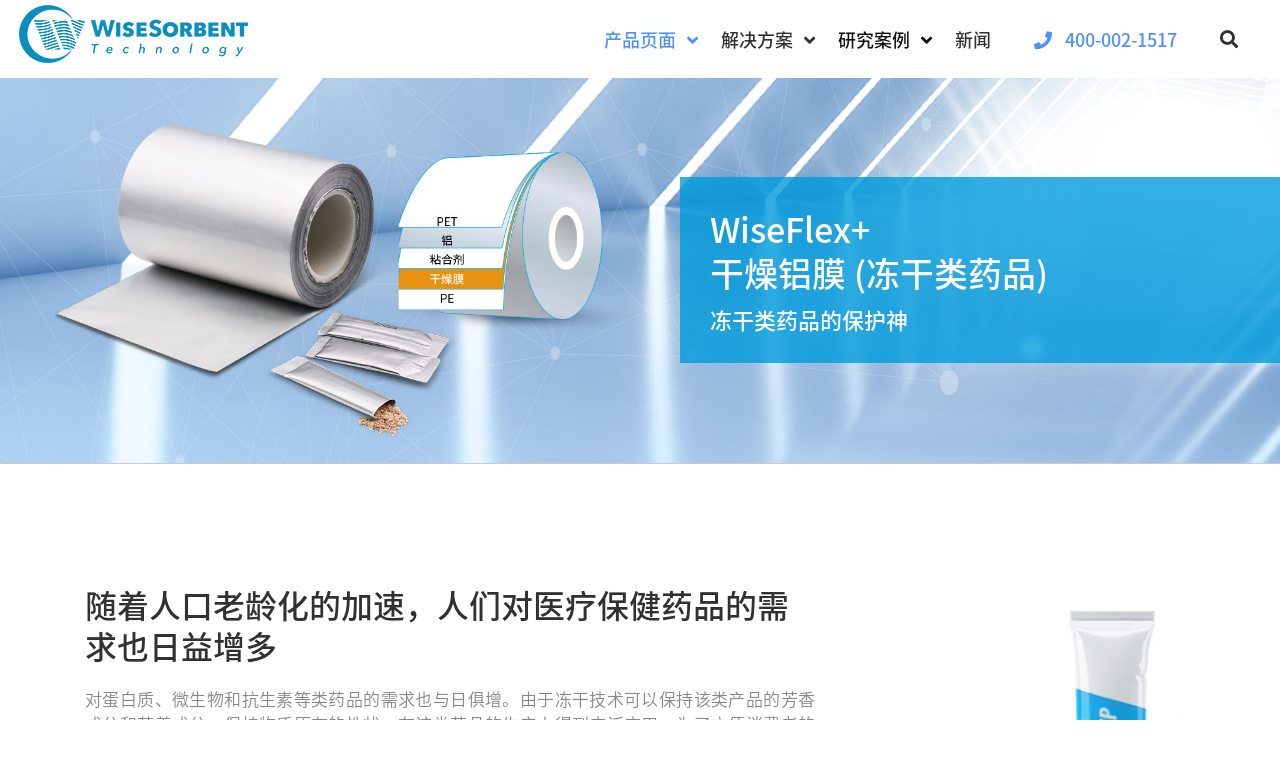

--- FILE ---
content_type: text/html; charset=UTF-8
request_url: https://wisesorbent.cn/case-studies/protection-for-freeze-dried-medication/
body_size: 26379
content:

<!DOCTYPE html>
<!-- Microdata markup added by Google Structured Data Markup Helper. -->
<!-- SITE -->
<!--[if lt IE 7 ]><html class="ie ie6" lang="en"> <![endif]-->
<!--[if IE 7 ]><html class="ie ie7" lang="en"> <![endif]-->
<!--[if IE 8 ]><html class="ie ie8" lang="en"> <![endif]-->
<!--[if (gte IE 9)|!(IE)]><!-->
<html lang="zh-Hans"> <!--<![endif]-->

<head>

    <meta charset="UTF-8">
    <meta name="viewport" content="width=device-width, initial-scale=1.0">
    <meta name="author" content="Wisesorbent Technology">
	<meta baidu-gxt-verify-token="a0bcb6bbb91cfb2da378d97c1e29578d">

    <!-- BASIC INFO -->
    <link rel="pingback" href="https://wisesorbent.cn/xmlrpc.php" />

    <meta name="theme-color" content="#ffffff" />
	<meta name='robots' content='index, follow, max-image-preview:large, max-snippet:-1, max-video-preview:-1' />
<script>window._wca = window._wca || [];</script>

	<!-- This site is optimized with the Yoast SEO plugin v26.7 - https://yoast.com/wordpress/plugins/seo/ -->
	<title>干燥铝膜 (冻干类药品) - Wisesorbent Technology China</title>
	<link rel="canonical" href="https://wisesorbent.cn/case-studies/protection-for-freeze-dried-medication/" />
	<meta property="og:locale" content="zh_CN" />
	<meta property="og:type" content="article" />
	<meta property="og:title" content="干燥铝膜 (冻干类药品) - Wisesorbent Technology China" />
	<meta property="og:description" content="冻干类药品的保护神" />
	<meta property="og:url" content="https://wisesorbent.cn/case-studies/protection-for-freeze-dried-medication/" />
	<meta property="og:site_name" content="Wisesorbent Technology China" />
	<meta property="article:publisher" content="https://www.facebook.com/WISESORBENT/" />
	<meta property="article:modified_time" content="2022-03-30T04:16:17+00:00" />
	<meta property="og:image" content="https://wisesorbent.cn/wp-content/uploads/2020/04/WisePac-aluminum-desiccant-film-medical-Wisesorbent-600x400-nb.jpg" />
	<meta property="og:image:width" content="600" />
	<meta property="og:image:height" content="400" />
	<meta property="og:image:type" content="image/jpeg" />
	<meta name="twitter:card" content="summary_large_image" />
	<meta name="twitter:site" content="@wisesorbent" />
	<meta name="twitter:label1" content="预计阅读时间" />
	<meta name="twitter:data1" content="1 分" />
	<script type="application/ld+json" class="yoast-schema-graph">{"@context":"https://schema.org","@graph":[{"@type":"WebPage","@id":"https://wisesorbent.cn/case-studies/protection-for-freeze-dried-medication/","url":"https://wisesorbent.cn/case-studies/protection-for-freeze-dried-medication/","name":"干燥铝膜 (冻干类药品) - Wisesorbent Technology China","isPartOf":{"@id":"https://wisesorbent.cn/#website"},"primaryImageOfPage":{"@id":"https://wisesorbent.cn/case-studies/protection-for-freeze-dried-medication/#primaryimage"},"image":{"@id":"https://wisesorbent.cn/case-studies/protection-for-freeze-dried-medication/#primaryimage"},"thumbnailUrl":"https://wisesorbent.cn/wp-content/uploads/2020/04/WisePac-aluminum-desiccant-film-medical-Wisesorbent-600x400-nb.jpg","datePublished":"2020-03-07T17:35:40+00:00","dateModified":"2022-03-30T04:16:17+00:00","breadcrumb":{"@id":"https://wisesorbent.cn/case-studies/protection-for-freeze-dried-medication/#breadcrumb"},"inLanguage":"zh-Hans","potentialAction":[{"@type":"ReadAction","target":["https://wisesorbent.cn/case-studies/protection-for-freeze-dried-medication/"]}]},{"@type":"ImageObject","inLanguage":"zh-Hans","@id":"https://wisesorbent.cn/case-studies/protection-for-freeze-dried-medication/#primaryimage","url":"https://wisesorbent.cn/wp-content/uploads/2020/04/WisePac-aluminum-desiccant-film-medical-Wisesorbent-600x400-nb.jpg","contentUrl":"https://wisesorbent.cn/wp-content/uploads/2020/04/WisePac-aluminum-desiccant-film-medical-Wisesorbent-600x400-nb.jpg","width":600,"height":400,"caption":"WisePac® Aluminum Desiccant Film Protection for Freeze-dried Medication"},{"@type":"BreadcrumbList","@id":"https://wisesorbent.cn/case-studies/protection-for-freeze-dried-medication/#breadcrumb","itemListElement":[{"@type":"ListItem","position":1,"name":"Home","item":"https://wisesorbent.cn/"},{"@type":"ListItem","position":2,"name":"研究案例","item":"https://wisesorbent.cn/case-studies/"},{"@type":"ListItem","position":3,"name":"干燥铝膜 (冻干类药品)"}]},{"@type":"WebSite","@id":"https://wisesorbent.cn/#website","url":"https://wisesorbent.cn/","name":"Wisesorbent Technology China","description":"Desiccant Products &amp; Systems","potentialAction":[{"@type":"SearchAction","target":{"@type":"EntryPoint","urlTemplate":"https://wisesorbent.cn/?s={search_term_string}"},"query-input":{"@type":"PropertyValueSpecification","valueRequired":true,"valueName":"search_term_string"}}],"inLanguage":"zh-Hans"}]}</script>
	<!-- / Yoast SEO plugin. -->


<link rel='dns-prefetch' href='//stats.wp.com' />
<link rel='dns-prefetch' href='//hcaptcha.com' />
<link rel="alternate" type="application/rss+xml" title="Wisesorbent Technology China &raquo; Feed" href="https://wisesorbent.cn/feed/" />
<link rel="alternate" type="application/rss+xml" title="Wisesorbent Technology China &raquo; 评论 Feed" href="https://wisesorbent.cn/comments/feed/" />
<link rel="alternate" title="oEmbed (JSON)" type="application/json+oembed" href="https://wisesorbent.cn/wp-json/oembed/1.0/embed?url=https%3A%2F%2Fwisesorbent.cn%2Fcase-studies%2Fprotection-for-freeze-dried-medication%2F" />
<link rel="alternate" title="oEmbed (XML)" type="text/xml+oembed" href="https://wisesorbent.cn/wp-json/oembed/1.0/embed?url=https%3A%2F%2Fwisesorbent.cn%2Fcase-studies%2Fprotection-for-freeze-dried-medication%2F&#038;format=xml" />
<style id='wp-img-auto-sizes-contain-inline-css' type='text/css'>
img:is([sizes=auto i],[sizes^="auto," i]){contain-intrinsic-size:3000px 1500px}
/*# sourceURL=wp-img-auto-sizes-contain-inline-css */
</style>
<style id='wp-emoji-styles-inline-css' type='text/css'>

	img.wp-smiley, img.emoji {
		display: inline !important;
		border: none !important;
		box-shadow: none !important;
		height: 1em !important;
		width: 1em !important;
		margin: 0 0.07em !important;
		vertical-align: -0.1em !important;
		background: none !important;
		padding: 0 !important;
	}
/*# sourceURL=wp-emoji-styles-inline-css */
</style>
<style id='wp-block-library-inline-css' type='text/css'>
:root{--wp-block-synced-color:#7a00df;--wp-block-synced-color--rgb:122,0,223;--wp-bound-block-color:var(--wp-block-synced-color);--wp-editor-canvas-background:#ddd;--wp-admin-theme-color:#007cba;--wp-admin-theme-color--rgb:0,124,186;--wp-admin-theme-color-darker-10:#006ba1;--wp-admin-theme-color-darker-10--rgb:0,107,160.5;--wp-admin-theme-color-darker-20:#005a87;--wp-admin-theme-color-darker-20--rgb:0,90,135;--wp-admin-border-width-focus:2px}@media (min-resolution:192dpi){:root{--wp-admin-border-width-focus:1.5px}}.wp-element-button{cursor:pointer}:root .has-very-light-gray-background-color{background-color:#eee}:root .has-very-dark-gray-background-color{background-color:#313131}:root .has-very-light-gray-color{color:#eee}:root .has-very-dark-gray-color{color:#313131}:root .has-vivid-green-cyan-to-vivid-cyan-blue-gradient-background{background:linear-gradient(135deg,#00d084,#0693e3)}:root .has-purple-crush-gradient-background{background:linear-gradient(135deg,#34e2e4,#4721fb 50%,#ab1dfe)}:root .has-hazy-dawn-gradient-background{background:linear-gradient(135deg,#faaca8,#dad0ec)}:root .has-subdued-olive-gradient-background{background:linear-gradient(135deg,#fafae1,#67a671)}:root .has-atomic-cream-gradient-background{background:linear-gradient(135deg,#fdd79a,#004a59)}:root .has-nightshade-gradient-background{background:linear-gradient(135deg,#330968,#31cdcf)}:root .has-midnight-gradient-background{background:linear-gradient(135deg,#020381,#2874fc)}:root{--wp--preset--font-size--normal:16px;--wp--preset--font-size--huge:42px}.has-regular-font-size{font-size:1em}.has-larger-font-size{font-size:2.625em}.has-normal-font-size{font-size:var(--wp--preset--font-size--normal)}.has-huge-font-size{font-size:var(--wp--preset--font-size--huge)}.has-text-align-center{text-align:center}.has-text-align-left{text-align:left}.has-text-align-right{text-align:right}.has-fit-text{white-space:nowrap!important}#end-resizable-editor-section{display:none}.aligncenter{clear:both}.items-justified-left{justify-content:flex-start}.items-justified-center{justify-content:center}.items-justified-right{justify-content:flex-end}.items-justified-space-between{justify-content:space-between}.screen-reader-text{border:0;clip-path:inset(50%);height:1px;margin:-1px;overflow:hidden;padding:0;position:absolute;width:1px;word-wrap:normal!important}.screen-reader-text:focus{background-color:#ddd;clip-path:none;color:#444;display:block;font-size:1em;height:auto;left:5px;line-height:normal;padding:15px 23px 14px;text-decoration:none;top:5px;width:auto;z-index:100000}html :where(.has-border-color){border-style:solid}html :where([style*=border-top-color]){border-top-style:solid}html :where([style*=border-right-color]){border-right-style:solid}html :where([style*=border-bottom-color]){border-bottom-style:solid}html :where([style*=border-left-color]){border-left-style:solid}html :where([style*=border-width]){border-style:solid}html :where([style*=border-top-width]){border-top-style:solid}html :where([style*=border-right-width]){border-right-style:solid}html :where([style*=border-bottom-width]){border-bottom-style:solid}html :where([style*=border-left-width]){border-left-style:solid}html :where(img[class*=wp-image-]){height:auto;max-width:100%}:where(figure){margin:0 0 1em}html :where(.is-position-sticky){--wp-admin--admin-bar--position-offset:var(--wp-admin--admin-bar--height,0px)}@media screen and (max-width:600px){html :where(.is-position-sticky){--wp-admin--admin-bar--position-offset:0px}}

/*# sourceURL=wp-block-library-inline-css */
</style><style id='global-styles-inline-css' type='text/css'>
:root{--wp--preset--aspect-ratio--square: 1;--wp--preset--aspect-ratio--4-3: 4/3;--wp--preset--aspect-ratio--3-4: 3/4;--wp--preset--aspect-ratio--3-2: 3/2;--wp--preset--aspect-ratio--2-3: 2/3;--wp--preset--aspect-ratio--16-9: 16/9;--wp--preset--aspect-ratio--9-16: 9/16;--wp--preset--color--black: #000000;--wp--preset--color--cyan-bluish-gray: #abb8c3;--wp--preset--color--white: #ffffff;--wp--preset--color--pale-pink: #f78da7;--wp--preset--color--vivid-red: #cf2e2e;--wp--preset--color--luminous-vivid-orange: #ff6900;--wp--preset--color--luminous-vivid-amber: #fcb900;--wp--preset--color--light-green-cyan: #7bdcb5;--wp--preset--color--vivid-green-cyan: #00d084;--wp--preset--color--pale-cyan-blue: #8ed1fc;--wp--preset--color--vivid-cyan-blue: #0693e3;--wp--preset--color--vivid-purple: #9b51e0;--wp--preset--gradient--vivid-cyan-blue-to-vivid-purple: linear-gradient(135deg,rgb(6,147,227) 0%,rgb(155,81,224) 100%);--wp--preset--gradient--light-green-cyan-to-vivid-green-cyan: linear-gradient(135deg,rgb(122,220,180) 0%,rgb(0,208,130) 100%);--wp--preset--gradient--luminous-vivid-amber-to-luminous-vivid-orange: linear-gradient(135deg,rgb(252,185,0) 0%,rgb(255,105,0) 100%);--wp--preset--gradient--luminous-vivid-orange-to-vivid-red: linear-gradient(135deg,rgb(255,105,0) 0%,rgb(207,46,46) 100%);--wp--preset--gradient--very-light-gray-to-cyan-bluish-gray: linear-gradient(135deg,rgb(238,238,238) 0%,rgb(169,184,195) 100%);--wp--preset--gradient--cool-to-warm-spectrum: linear-gradient(135deg,rgb(74,234,220) 0%,rgb(151,120,209) 20%,rgb(207,42,186) 40%,rgb(238,44,130) 60%,rgb(251,105,98) 80%,rgb(254,248,76) 100%);--wp--preset--gradient--blush-light-purple: linear-gradient(135deg,rgb(255,206,236) 0%,rgb(152,150,240) 100%);--wp--preset--gradient--blush-bordeaux: linear-gradient(135deg,rgb(254,205,165) 0%,rgb(254,45,45) 50%,rgb(107,0,62) 100%);--wp--preset--gradient--luminous-dusk: linear-gradient(135deg,rgb(255,203,112) 0%,rgb(199,81,192) 50%,rgb(65,88,208) 100%);--wp--preset--gradient--pale-ocean: linear-gradient(135deg,rgb(255,245,203) 0%,rgb(182,227,212) 50%,rgb(51,167,181) 100%);--wp--preset--gradient--electric-grass: linear-gradient(135deg,rgb(202,248,128) 0%,rgb(113,206,126) 100%);--wp--preset--gradient--midnight: linear-gradient(135deg,rgb(2,3,129) 0%,rgb(40,116,252) 100%);--wp--preset--font-size--small: 13px;--wp--preset--font-size--medium: 20px;--wp--preset--font-size--large: 36px;--wp--preset--font-size--x-large: 42px;--wp--preset--spacing--20: 0.44rem;--wp--preset--spacing--30: 0.67rem;--wp--preset--spacing--40: 1rem;--wp--preset--spacing--50: 1.5rem;--wp--preset--spacing--60: 2.25rem;--wp--preset--spacing--70: 3.38rem;--wp--preset--spacing--80: 5.06rem;--wp--preset--shadow--natural: 6px 6px 9px rgba(0, 0, 0, 0.2);--wp--preset--shadow--deep: 12px 12px 50px rgba(0, 0, 0, 0.4);--wp--preset--shadow--sharp: 6px 6px 0px rgba(0, 0, 0, 0.2);--wp--preset--shadow--outlined: 6px 6px 0px -3px rgb(255, 255, 255), 6px 6px rgb(0, 0, 0);--wp--preset--shadow--crisp: 6px 6px 0px rgb(0, 0, 0);}:where(.is-layout-flex){gap: 0.5em;}:where(.is-layout-grid){gap: 0.5em;}body .is-layout-flex{display: flex;}.is-layout-flex{flex-wrap: wrap;align-items: center;}.is-layout-flex > :is(*, div){margin: 0;}body .is-layout-grid{display: grid;}.is-layout-grid > :is(*, div){margin: 0;}:where(.wp-block-columns.is-layout-flex){gap: 2em;}:where(.wp-block-columns.is-layout-grid){gap: 2em;}:where(.wp-block-post-template.is-layout-flex){gap: 1.25em;}:where(.wp-block-post-template.is-layout-grid){gap: 1.25em;}.has-black-color{color: var(--wp--preset--color--black) !important;}.has-cyan-bluish-gray-color{color: var(--wp--preset--color--cyan-bluish-gray) !important;}.has-white-color{color: var(--wp--preset--color--white) !important;}.has-pale-pink-color{color: var(--wp--preset--color--pale-pink) !important;}.has-vivid-red-color{color: var(--wp--preset--color--vivid-red) !important;}.has-luminous-vivid-orange-color{color: var(--wp--preset--color--luminous-vivid-orange) !important;}.has-luminous-vivid-amber-color{color: var(--wp--preset--color--luminous-vivid-amber) !important;}.has-light-green-cyan-color{color: var(--wp--preset--color--light-green-cyan) !important;}.has-vivid-green-cyan-color{color: var(--wp--preset--color--vivid-green-cyan) !important;}.has-pale-cyan-blue-color{color: var(--wp--preset--color--pale-cyan-blue) !important;}.has-vivid-cyan-blue-color{color: var(--wp--preset--color--vivid-cyan-blue) !important;}.has-vivid-purple-color{color: var(--wp--preset--color--vivid-purple) !important;}.has-black-background-color{background-color: var(--wp--preset--color--black) !important;}.has-cyan-bluish-gray-background-color{background-color: var(--wp--preset--color--cyan-bluish-gray) !important;}.has-white-background-color{background-color: var(--wp--preset--color--white) !important;}.has-pale-pink-background-color{background-color: var(--wp--preset--color--pale-pink) !important;}.has-vivid-red-background-color{background-color: var(--wp--preset--color--vivid-red) !important;}.has-luminous-vivid-orange-background-color{background-color: var(--wp--preset--color--luminous-vivid-orange) !important;}.has-luminous-vivid-amber-background-color{background-color: var(--wp--preset--color--luminous-vivid-amber) !important;}.has-light-green-cyan-background-color{background-color: var(--wp--preset--color--light-green-cyan) !important;}.has-vivid-green-cyan-background-color{background-color: var(--wp--preset--color--vivid-green-cyan) !important;}.has-pale-cyan-blue-background-color{background-color: var(--wp--preset--color--pale-cyan-blue) !important;}.has-vivid-cyan-blue-background-color{background-color: var(--wp--preset--color--vivid-cyan-blue) !important;}.has-vivid-purple-background-color{background-color: var(--wp--preset--color--vivid-purple) !important;}.has-black-border-color{border-color: var(--wp--preset--color--black) !important;}.has-cyan-bluish-gray-border-color{border-color: var(--wp--preset--color--cyan-bluish-gray) !important;}.has-white-border-color{border-color: var(--wp--preset--color--white) !important;}.has-pale-pink-border-color{border-color: var(--wp--preset--color--pale-pink) !important;}.has-vivid-red-border-color{border-color: var(--wp--preset--color--vivid-red) !important;}.has-luminous-vivid-orange-border-color{border-color: var(--wp--preset--color--luminous-vivid-orange) !important;}.has-luminous-vivid-amber-border-color{border-color: var(--wp--preset--color--luminous-vivid-amber) !important;}.has-light-green-cyan-border-color{border-color: var(--wp--preset--color--light-green-cyan) !important;}.has-vivid-green-cyan-border-color{border-color: var(--wp--preset--color--vivid-green-cyan) !important;}.has-pale-cyan-blue-border-color{border-color: var(--wp--preset--color--pale-cyan-blue) !important;}.has-vivid-cyan-blue-border-color{border-color: var(--wp--preset--color--vivid-cyan-blue) !important;}.has-vivid-purple-border-color{border-color: var(--wp--preset--color--vivid-purple) !important;}.has-vivid-cyan-blue-to-vivid-purple-gradient-background{background: var(--wp--preset--gradient--vivid-cyan-blue-to-vivid-purple) !important;}.has-light-green-cyan-to-vivid-green-cyan-gradient-background{background: var(--wp--preset--gradient--light-green-cyan-to-vivid-green-cyan) !important;}.has-luminous-vivid-amber-to-luminous-vivid-orange-gradient-background{background: var(--wp--preset--gradient--luminous-vivid-amber-to-luminous-vivid-orange) !important;}.has-luminous-vivid-orange-to-vivid-red-gradient-background{background: var(--wp--preset--gradient--luminous-vivid-orange-to-vivid-red) !important;}.has-very-light-gray-to-cyan-bluish-gray-gradient-background{background: var(--wp--preset--gradient--very-light-gray-to-cyan-bluish-gray) !important;}.has-cool-to-warm-spectrum-gradient-background{background: var(--wp--preset--gradient--cool-to-warm-spectrum) !important;}.has-blush-light-purple-gradient-background{background: var(--wp--preset--gradient--blush-light-purple) !important;}.has-blush-bordeaux-gradient-background{background: var(--wp--preset--gradient--blush-bordeaux) !important;}.has-luminous-dusk-gradient-background{background: var(--wp--preset--gradient--luminous-dusk) !important;}.has-pale-ocean-gradient-background{background: var(--wp--preset--gradient--pale-ocean) !important;}.has-electric-grass-gradient-background{background: var(--wp--preset--gradient--electric-grass) !important;}.has-midnight-gradient-background{background: var(--wp--preset--gradient--midnight) !important;}.has-small-font-size{font-size: var(--wp--preset--font-size--small) !important;}.has-medium-font-size{font-size: var(--wp--preset--font-size--medium) !important;}.has-large-font-size{font-size: var(--wp--preset--font-size--large) !important;}.has-x-large-font-size{font-size: var(--wp--preset--font-size--x-large) !important;}
/*# sourceURL=global-styles-inline-css */
</style>

<style id='classic-theme-styles-inline-css' type='text/css'>
/*! This file is auto-generated */
.wp-block-button__link{color:#fff;background-color:#32373c;border-radius:9999px;box-shadow:none;text-decoration:none;padding:calc(.667em + 2px) calc(1.333em + 2px);font-size:1.125em}.wp-block-file__button{background:#32373c;color:#fff;text-decoration:none}
/*# sourceURL=/wp-includes/css/classic-themes.min.css */
</style>
<link rel='stylesheet' id='woocommerce-layout-css' href='https://wisesorbent.cn/wp-content/plugins/woocommerce/assets/css/woocommerce-layout.css?ver=10.4.3' type='text/css' media='all' />
<style id='woocommerce-layout-inline-css' type='text/css'>

	.infinite-scroll .woocommerce-pagination {
		display: none;
	}
/*# sourceURL=woocommerce-layout-inline-css */
</style>
<link rel='stylesheet' id='woocommerce-smallscreen-css' href='https://wisesorbent.cn/wp-content/plugins/woocommerce/assets/css/woocommerce-smallscreen.css?ver=10.4.3' type='text/css' media='only screen and (max-width: 768px)' />
<link rel='stylesheet' id='woocommerce-general-css' href='https://wisesorbent.cn/wp-content/plugins/woocommerce/assets/css/woocommerce.css?ver=10.4.3' type='text/css' media='all' />
<style id='woocommerce-inline-inline-css' type='text/css'>
.woocommerce form .form-row .required { visibility: visible; }
/*# sourceURL=woocommerce-inline-inline-css */
</style>
<link rel='stylesheet' id='bootstrap-css-css' href='https://wisesorbent.cn/wp-content/themes/wisesorbent/assets/bootstrap/css/bootstrap.min.css?ver=3.3.6' type='text/css' media='all' />
<link rel='stylesheet' id='fontawesome-css-css' href='https://wisesorbent.cn/wp-content/themes/wisesorbent/assets/fontawesome/css/all.min.css?ver=5.1.0' type='text/css' media='all' />
<link rel='stylesheet' id='my-style-css' href='https://wisesorbent.cn/wp-content/themes/wisesorbent/style.css?ver=0.1' type='text/css' media='all' />
<link rel='stylesheet' id='shiftnav-css' href='https://wisesorbent.cn/wp-content/plugins/shiftnav-pro/pro/assets/css/shiftnav.min.css?ver=1.8.2' type='text/css' media='all' />
<link rel='stylesheet' id='ubermenu-css' href='https://wisesorbent.cn/wp-content/plugins/ubermenu/pro/assets/css/ubermenu.min.css?ver=3.8.5' type='text/css' media='all' />
<link rel='stylesheet' id='ubermenu-minimal-css' href='https://wisesorbent.cn/wp-content/plugins/ubermenu/assets/css/skins/minimal.css?ver=6.9' type='text/css' media='all' />
<link rel='stylesheet' id='shiftnav-font-awesome-css' href='https://wisesorbent.cn/wp-content/plugins/shiftnav-pro/assets/css/fontawesome/css/font-awesome.min.css?ver=1.8.2' type='text/css' media='all' />
<link rel='stylesheet' id='shiftnav-light-css' href='https://wisesorbent.cn/wp-content/plugins/shiftnav-pro/assets/css/skins/light.css?ver=1.8.2' type='text/css' media='all' />
<link rel='stylesheet' id='wp-block-paragraph-css' href='https://wisesorbent.cn/wp-includes/blocks/paragraph/style.min.css?ver=6.9' type='text/css' media='all' />
<script type="text/javascript" src="https://wisesorbent.cn/wp-includes/js/jquery/jquery.min.js?ver=3.7.1" id="jquery-core-js"></script>
<script type="text/javascript" src="https://wisesorbent.cn/wp-includes/js/jquery/jquery-migrate.min.js?ver=3.4.1" id="jquery-migrate-js"></script>
<script type="text/javascript" src="https://wisesorbent.cn/wp-content/plugins/woocommerce/assets/js/jquery-blockui/jquery.blockUI.min.js?ver=2.7.0-wc.10.4.3" id="wc-jquery-blockui-js" defer="defer" data-wp-strategy="defer"></script>
<script type="text/javascript" id="wc-add-to-cart-js-extra">
/* <![CDATA[ */
var wc_add_to_cart_params = {"ajax_url":"/wp-admin/admin-ajax.php","wc_ajax_url":"/?wc-ajax=%%endpoint%%","i18n_view_cart":"\u67e5\u770b\u8d2d\u7269\u8f66","cart_url":"https://wisesorbent.cn/?page_id=1449","is_cart":"","cart_redirect_after_add":"no"};
//# sourceURL=wc-add-to-cart-js-extra
/* ]]> */
</script>
<script type="text/javascript" src="https://wisesorbent.cn/wp-content/plugins/woocommerce/assets/js/frontend/add-to-cart.min.js?ver=10.4.3" id="wc-add-to-cart-js" defer="defer" data-wp-strategy="defer"></script>
<script type="text/javascript" src="https://wisesorbent.cn/wp-content/plugins/woocommerce/assets/js/js-cookie/js.cookie.min.js?ver=2.1.4-wc.10.4.3" id="wc-js-cookie-js" defer="defer" data-wp-strategy="defer"></script>
<script type="text/javascript" id="woocommerce-js-extra">
/* <![CDATA[ */
var woocommerce_params = {"ajax_url":"/wp-admin/admin-ajax.php","wc_ajax_url":"/?wc-ajax=%%endpoint%%","i18n_password_show":"\u663e\u793a\u5bc6\u7801","i18n_password_hide":"\u9690\u85cf\u5bc6\u7801"};
//# sourceURL=woocommerce-js-extra
/* ]]> */
</script>
<script type="text/javascript" src="https://wisesorbent.cn/wp-content/plugins/woocommerce/assets/js/frontend/woocommerce.min.js?ver=10.4.3" id="woocommerce-js" defer="defer" data-wp-strategy="defer"></script>
<script type="text/javascript" src="https://stats.wp.com/s-202603.js" id="woocommerce-analytics-js" defer="defer" data-wp-strategy="defer"></script>
<link rel="https://api.w.org/" href="https://wisesorbent.cn/wp-json/" /><link rel="alternate" title="JSON" type="application/json" href="https://wisesorbent.cn/wp-json/wp/v2/pages/11465" /><link rel="EditURI" type="application/rsd+xml" title="RSD" href="https://wisesorbent.cn/xmlrpc.php?rsd" />
<meta name="generator" content="WordPress 6.9" />
<meta name="generator" content="WooCommerce 10.4.3" />
<link rel='shortlink' href='https://wisesorbent.cn/?p=11465' />

		<!-- ShiftNav CSS
	================================================================ -->
		<style type="text/css" id="shiftnav-dynamic-css">
				@media only screen and (min-width:1025px){ #shiftnav-toggle-main, .shiftnav-toggle-mobile{ display:none; } .shiftnav-wrap { padding-top:0 !important; } }
	@media only screen and (max-width:1024px){ .ubermenu, body .ubermenu, .ubermenu.ubermenu-responsive-default, .ubermenu-responsive-toggle, #megaMenu{ display:none !important; } }

/** ShiftNav Custom Menu Styles (Customizer) **/
/* togglebar */
#shiftnav-toggle-main { background:#ffffff; color:#313131; }
#shiftnav-toggle-main.shiftnav-toggle-main-entire-bar:before, #shiftnav-toggle-main .shiftnav-toggle-burger { font-size:30px; }
/* shiftnav-main */
.shiftnav.shiftnav-shiftnav-main ul.shiftnav-menu li.menu-item.shiftnav-active > .shiftnav-target, .shiftnav.shiftnav-shiftnav-main ul.shiftnav-menu li.menu-item.shiftnav-in-transition > .shiftnav-target, .shiftnav.shiftnav-shiftnav-main ul.shiftnav-menu.shiftnav-active-on-hover li.menu-item > .shiftnav-target:hover, .shiftnav.shiftnav-shiftnav-main ul.shiftnav-menu.shiftnav-active-highlight li.menu-item > .shiftnav-target:active { background:#098ebe; }
.shiftnav.shiftnav-shiftnav-main ul.shiftnav-menu li.menu-item.current-menu-item > .shiftnav-target, .shiftnav.shiftnav-shiftnav-main ul.shiftnav-menu li.menu-item ul.sub-menu .current-menu-item > .shiftnav-target, .shiftnav.shiftnav-shiftnav-main ul.shiftnav-menu > li.shiftnav-sub-accordion.current-menu-ancestor > .shiftnav-target, .shiftnav.shiftnav-shiftnav-main ul.shiftnav-menu > li.shiftnav-sub-shift.current-menu-ancestor > .shiftnav-target { color:#ffffff; }
.shiftnav.shiftnav-shiftnav-main ul.shiftnav-menu li.menu-item.shiftnav-highlight > .shiftnav-target, .shiftnav.shiftnav-shiftnav-main ul.shiftnav-menu li.menu-item ul.sub-menu .shiftnav-highlight > .shiftnav-target { color:#ffffff; }
.shiftnav.shiftnav-shiftnav-main ul.shiftnav-menu li.menu-item > .shiftnav-target { font-size:16px; }
.shiftnav.shiftnav-shiftnav-main ul.shiftnav-menu li.menu-item > .shiftnav-target, .shiftnav.shiftnav-shiftnav-main ul.shiftnav-menu li.menu-item > .shiftnav-submenu-activation { border-top:1px solid #dddddd; }
.shiftnav.shiftnav-shiftnav-main ul.shiftnav-menu ul.sub-menu { background:#f9f9f9; }
.shiftnav.shiftnav-shiftnav-main ul.shiftnav-menu ul.sub-menu li.menu-item > .shiftnav-target { font-size:15px; }

/* Status: Loaded from Transient */
		</style>
		<!-- end ShiftNav CSS -->

	<style id="ubermenu-custom-generated-css">
/** UberMenu Responsive Styles (Breakpoint Setting) **/
@media screen and (min-width: 1025px){
  .ubermenu{ display:block !important; } .ubermenu-responsive .ubermenu-item.ubermenu-hide-desktop{ display:none !important; } .ubermenu-responsive.ubermenu-retractors-responsive .ubermenu-retractor-mobile{ display:none; }  /* Top level items full height */ .ubermenu.ubermenu-horizontal.ubermenu-items-vstretch .ubermenu-nav{   display:flex;   align-items:stretch; } .ubermenu.ubermenu-horizontal.ubermenu-items-vstretch .ubermenu-item.ubermenu-item-level-0{   display:flex;   flex-direction:column; } .ubermenu.ubermenu-horizontal.ubermenu-items-vstretch .ubermenu-item.ubermenu-item-level-0 > .ubermenu-target{   flex:1;   display:flex;   align-items:center; flex-wrap:wrap; } .ubermenu.ubermenu-horizontal.ubermenu-items-vstretch .ubermenu-item.ubermenu-item-level-0 > .ubermenu-target > .ubermenu-target-divider{ position:static; flex-basis:100%; } .ubermenu.ubermenu-horizontal.ubermenu-items-vstretch .ubermenu-item.ubermenu-item-level-0 > .ubermenu-target.ubermenu-item-layout-image_left > .ubermenu-target-text{ padding-left:1em; } .ubermenu.ubermenu-horizontal.ubermenu-items-vstretch .ubermenu-item.ubermenu-item-level-0 > .ubermenu-target.ubermenu-item-layout-image_right > .ubermenu-target-text{ padding-right:1em; } .ubermenu.ubermenu-horizontal.ubermenu-items-vstretch .ubermenu-item.ubermenu-item-level-0 > .ubermenu-target.ubermenu-item-layout-image_above, .ubermenu.ubermenu-horizontal.ubermenu-items-vstretch .ubermenu-item.ubermenu-item-level-0 > .ubermenu-target.ubermenu-item-layout-image_below{ flex-direction:column; } .ubermenu.ubermenu-horizontal.ubermenu-items-vstretch .ubermenu-item.ubermenu-item-level-0 > .ubermenu-submenu-drop{   top:100%; } .ubermenu.ubermenu-horizontal.ubermenu-items-vstretch .ubermenu-item-level-0:not(.ubermenu-align-right) + .ubermenu-item.ubermenu-align-right{ margin-left:auto; } .ubermenu.ubermenu-horizontal.ubermenu-items-vstretch .ubermenu-item.ubermenu-item-level-0 > .ubermenu-target.ubermenu-content-align-left{   justify-content:flex-start; } .ubermenu.ubermenu-horizontal.ubermenu-items-vstretch .ubermenu-item.ubermenu-item-level-0 > .ubermenu-target.ubermenu-content-align-center{   justify-content:center; } .ubermenu.ubermenu-horizontal.ubermenu-items-vstretch .ubermenu-item.ubermenu-item-level-0 > .ubermenu-target.ubermenu-content-align-right{   justify-content:flex-end; }  /* Force current submenu always open but below others */ .ubermenu-force-current-submenu .ubermenu-item-level-0.ubermenu-current-menu-item > .ubermenu-submenu-drop, .ubermenu-force-current-submenu .ubermenu-item-level-0.ubermenu-current-menu-ancestor > .ubermenu-submenu-drop {     display: block!important;     opacity: 1!important;     visibility: visible!important;     margin: 0!important;     top: auto!important;     height: auto;     z-index:19; }   /* Invert Horizontal menu to make subs go up */ .ubermenu-invert.ubermenu-horizontal .ubermenu-item-level-0 > .ubermenu-submenu-drop, .ubermenu-invert.ubermenu-horizontal.ubermenu-items-vstretch .ubermenu-item.ubermenu-item-level-0>.ubermenu-submenu-drop{  top:auto;  bottom:100%; } .ubermenu-invert.ubermenu-horizontal.ubermenu-sub-indicators .ubermenu-item-level-0.ubermenu-has-submenu-drop > .ubermenu-target > .ubermenu-sub-indicator{ transform:rotate(180deg); } /* Make second level flyouts fly up */ .ubermenu-invert.ubermenu-horizontal .ubermenu-submenu .ubermenu-item.ubermenu-active > .ubermenu-submenu-type-flyout{     top:auto;     bottom:0; } /* Clip the submenus properly when inverted */ .ubermenu-invert.ubermenu-horizontal .ubermenu-item-level-0 > .ubermenu-submenu-drop{     clip: rect(-5000px,5000px,auto,-5000px); }    /* Invert Vertical menu to make subs go left */ .ubermenu-invert.ubermenu-vertical .ubermenu-item-level-0 > .ubermenu-submenu-drop{   right:100%;   left:auto; } .ubermenu-invert.ubermenu-vertical.ubermenu-sub-indicators .ubermenu-item-level-0.ubermenu-item-has-children > .ubermenu-target > .ubermenu-sub-indicator{   right:auto;   left:10px; transform:rotate(90deg); } .ubermenu-vertical.ubermenu-invert .ubermenu-item > .ubermenu-submenu-drop {   clip: rect(-5000px,5000px,5000px,-5000px); } /* Vertical Flyout > Flyout */ .ubermenu-vertical.ubermenu-invert.ubermenu-sub-indicators .ubermenu-has-submenu-drop > .ubermenu-target{   padding-left:25px; } .ubermenu-vertical.ubermenu-invert .ubermenu-item > .ubermenu-target > .ubermenu-sub-indicator {   right:auto;   left:10px;   transform:rotate(90deg); } .ubermenu-vertical.ubermenu-invert .ubermenu-item > .ubermenu-submenu-drop.ubermenu-submenu-type-flyout, .ubermenu-vertical.ubermenu-invert .ubermenu-submenu-type-flyout > .ubermenu-item > .ubermenu-submenu-drop {   right: 100%;   left: auto; }  .ubermenu-responsive-toggle{ display:none; }
}
@media screen and (max-width: 1024px){
   .ubermenu-responsive-toggle, .ubermenu-sticky-toggle-wrapper { display: block; }  .ubermenu-responsive{ width:100%; max-height:600px; visibility:visible; overflow:visible;  -webkit-transition:max-height 1s ease-in; transition:max-height .3s ease-in; } .ubermenu-responsive.ubermenu-mobile-accordion:not(.ubermenu-mobile-modal):not(.ubermenu-in-transition):not(.ubermenu-responsive-collapse){ max-height:none; } .ubermenu-responsive.ubermenu-items-align-center{   text-align:left; } .ubermenu-responsive.ubermenu{ margin:0; } .ubermenu-responsive.ubermenu .ubermenu-nav{ display:block; }  .ubermenu-responsive.ubermenu-responsive-nocollapse, .ubermenu-repsonsive.ubermenu-no-transitions{ display:block; max-height:none; }  .ubermenu-responsive.ubermenu-responsive-collapse{ max-height:none; visibility:visible; overflow:visible; } .ubermenu-responsive.ubermenu-responsive-collapse{ max-height:0; overflow:hidden !important; visibility:hidden; } .ubermenu-responsive.ubermenu-in-transition, .ubermenu-responsive.ubermenu-in-transition .ubermenu-nav{ overflow:hidden !important; visibility:visible; } .ubermenu-responsive.ubermenu-responsive-collapse:not(.ubermenu-in-transition){ border-top-width:0; border-bottom-width:0; } .ubermenu-responsive.ubermenu-responsive-collapse .ubermenu-item .ubermenu-submenu{ display:none; }  .ubermenu-responsive .ubermenu-item-level-0{ width:50%; } .ubermenu-responsive.ubermenu-responsive-single-column .ubermenu-item-level-0{ float:none; clear:both; width:100%; } .ubermenu-responsive .ubermenu-item.ubermenu-item-level-0 > .ubermenu-target{ border:none; box-shadow:none; } .ubermenu-responsive .ubermenu-item.ubermenu-has-submenu-flyout{ position:static; } .ubermenu-responsive.ubermenu-sub-indicators .ubermenu-submenu-type-flyout .ubermenu-has-submenu-drop > .ubermenu-target > .ubermenu-sub-indicator{ transform:rotate(0); right:10px; left:auto; } .ubermenu-responsive .ubermenu-nav .ubermenu-item .ubermenu-submenu.ubermenu-submenu-drop{ width:100%; min-width:100%; max-width:100%; top:auto; left:0 !important; } .ubermenu-responsive.ubermenu-has-border .ubermenu-nav .ubermenu-item .ubermenu-submenu.ubermenu-submenu-drop{ left: -1px !important; /* For borders */ } .ubermenu-responsive .ubermenu-submenu.ubermenu-submenu-type-mega > .ubermenu-item.ubermenu-column{ min-height:0; border-left:none;  float:left; /* override left/center/right content alignment */ display:block; } .ubermenu-responsive .ubermenu-item.ubermenu-active > .ubermenu-submenu.ubermenu-submenu-type-mega{     max-height:none;     height:auto;/*prevent overflow scrolling since android is still finicky*/     overflow:visible; } .ubermenu-responsive.ubermenu-transition-slide .ubermenu-item.ubermenu-in-transition > .ubermenu-submenu-drop{ max-height:1000px; /* because of slide transition */ } .ubermenu .ubermenu-submenu-type-flyout .ubermenu-submenu-type-mega{ min-height:0; } .ubermenu.ubermenu-responsive .ubermenu-column, .ubermenu.ubermenu-responsive .ubermenu-column-auto{ min-width:50%; } .ubermenu.ubermenu-responsive .ubermenu-autoclear > .ubermenu-column{ clear:none; } .ubermenu.ubermenu-responsive .ubermenu-column:nth-of-type(2n+1){ clear:both; } .ubermenu.ubermenu-responsive .ubermenu-submenu-retractor-top:not(.ubermenu-submenu-retractor-top-2) .ubermenu-column:nth-of-type(2n+1){ clear:none; } .ubermenu.ubermenu-responsive .ubermenu-submenu-retractor-top:not(.ubermenu-submenu-retractor-top-2) .ubermenu-column:nth-of-type(2n+2){ clear:both; }  .ubermenu-responsive-single-column-subs .ubermenu-submenu .ubermenu-item { float: none; clear: both; width: 100%; min-width: 100%; }  /* Submenu footer content */ .ubermenu .ubermenu-submenu-footer{     position:relative; clear:both;     bottom:auto;     right:auto; }   .ubermenu.ubermenu-responsive .ubermenu-tabs, .ubermenu.ubermenu-responsive .ubermenu-tabs-group, .ubermenu.ubermenu-responsive .ubermenu-tab, .ubermenu.ubermenu-responsive .ubermenu-tab-content-panel{ /** TABS SHOULD BE 100%  ACCORDION */ width:100%; min-width:100%; max-width:100%; left:0; } .ubermenu.ubermenu-responsive .ubermenu-tabs, .ubermenu.ubermenu-responsive .ubermenu-tab-content-panel{ min-height:0 !important;/* Override Inline Style from JS */ } .ubermenu.ubermenu-responsive .ubermenu-tabs{ z-index:15; } .ubermenu.ubermenu-responsive .ubermenu-tab-content-panel{ z-index:20; } /* Tab Layering */ .ubermenu-responsive .ubermenu-tab{ position:relative; } .ubermenu-responsive .ubermenu-tab.ubermenu-active{ position:relative; z-index:20; } .ubermenu-responsive .ubermenu-tab > .ubermenu-target{ border-width:0 0 1px 0; } .ubermenu-responsive.ubermenu-sub-indicators .ubermenu-tabs > .ubermenu-tabs-group > .ubermenu-tab.ubermenu-has-submenu-drop > .ubermenu-target > .ubermenu-sub-indicator{ transform:rotate(0); right:10px; left:auto; }  .ubermenu-responsive .ubermenu-tabs > .ubermenu-tabs-group > .ubermenu-tab > .ubermenu-tab-content-panel{ top:auto; border-width:1px; } .ubermenu-responsive .ubermenu-tab-layout-bottom > .ubermenu-tabs-group{ /*position:relative;*/ }   .ubermenu-reponsive .ubermenu-item-level-0 > .ubermenu-submenu-type-stack{ /* Top Level Stack Columns */ position:relative; }  .ubermenu-responsive .ubermenu-submenu-type-stack .ubermenu-column, .ubermenu-responsive .ubermenu-submenu-type-stack .ubermenu-column-auto{ /* Stack Columns */ width:100%; max-width:100%; }   .ubermenu-responsive .ubermenu-item-mini{ /* Mini items */ min-width:0; width:auto; float:left; clear:none !important; } .ubermenu-responsive .ubermenu-item.ubermenu-item-mini > a.ubermenu-target{ padding-left:20px; padding-right:20px; }   .ubermenu-responsive .ubermenu-item.ubermenu-hide-mobile{ /* Hiding items */ display:none !important; }  .ubermenu-responsive.ubermenu-hide-bkgs .ubermenu-submenu.ubermenu-submenu-bkg-img{ /** Hide Background Images in Submenu */ background-image:none; } .ubermenu.ubermenu-responsive .ubermenu-item-level-0.ubermenu-item-mini{ min-width:0; width:auto; } .ubermenu-vertical .ubermenu-item.ubermenu-item-level-0{ width:100%; } .ubermenu-vertical.ubermenu-sub-indicators .ubermenu-item-level-0.ubermenu-item-has-children > .ubermenu-target > .ubermenu-sub-indicator{ right:10px; left:auto; transform:rotate(0); } .ubermenu-vertical .ubermenu-item.ubermenu-item-level-0.ubermenu-relative.ubermenu-active > .ubermenu-submenu-drop.ubermenu-submenu-align-vertical_parent_item{     top:auto; }   .ubermenu.ubermenu-responsive .ubermenu-tabs{     position:static; } /* Tabs on Mobile with mouse (but not click) - leave space to hover off */ .ubermenu:not(.ubermenu-is-mobile):not(.ubermenu-submenu-indicator-closes) .ubermenu-submenu .ubermenu-tab[data-ubermenu-trigger="mouseover"] .ubermenu-tab-content-panel, .ubermenu:not(.ubermenu-is-mobile):not(.ubermenu-submenu-indicator-closes) .ubermenu-submenu .ubermenu-tab[data-ubermenu-trigger="hover_intent"] .ubermenu-tab-content-panel{     margin-left:6%; width:94%; min-width:94%; }  /* Sub indicator close visibility */ .ubermenu.ubermenu-submenu-indicator-closes .ubermenu-active > .ubermenu-target > .ubermenu-sub-indicator-close{ display:block; display: flex; align-items: center; justify-content: center; } .ubermenu.ubermenu-submenu-indicator-closes .ubermenu-active > .ubermenu-target > .ubermenu-sub-indicator{ display:none; }  .ubermenu .ubermenu-tabs .ubermenu-tab-content-panel{     box-shadow: 0 5px 10px rgba(0,0,0,.075); }  /* When submenus and items go full width, move items back to appropriate positioning */ .ubermenu .ubermenu-submenu-rtl {     direction: ltr; }   /* Fixed position mobile menu */ .ubermenu.ubermenu-mobile-modal{   position:fixed;   z-index:9999999; opacity:1;   top:0;   left:0;   width:100%;   width:100vw;   max-width:100%;   max-width:100vw; height:100%; height:calc(100vh - calc(100vh - 100%)); height:-webkit-fill-available; max-height:calc(100vh - calc(100vh - 100%)); max-height:-webkit-fill-available;   border:none; box-sizing:border-box;    display:flex;   flex-direction:column;   justify-content:flex-start; overflow-y:auto !important; /* for non-accordion mode */ overflow-x:hidden !important; overscroll-behavior: contain; transform:scale(1); transition-duration:.1s; transition-property: all; } .ubermenu.ubermenu-mobile-modal.ubermenu-mobile-accordion.ubermenu-interaction-press{ overflow-y:hidden !important; } .ubermenu.ubermenu-mobile-modal.ubermenu-responsive-collapse{ overflow:hidden !important; opacity:0; transform:scale(.9); visibility:hidden; } .ubermenu.ubermenu-mobile-modal .ubermenu-nav{   flex:1;   overflow-y:auto !important; overscroll-behavior: contain; } .ubermenu.ubermenu-mobile-modal .ubermenu-item-level-0{ margin:0; } .ubermenu.ubermenu-mobile-modal .ubermenu-mobile-close-button{ border:none; background:none; border-radius:0; padding:1em; color:inherit; display:inline-block; text-align:center; font-size:14px; } .ubermenu.ubermenu-mobile-modal .ubermenu-mobile-footer .ubermenu-mobile-close-button{ width: 100%; display: flex; align-items: center; justify-content: center; } .ubermenu.ubermenu-mobile-modal .ubermenu-mobile-footer .ubermenu-mobile-close-button .ubermenu-icon-essential, .ubermenu.ubermenu-mobile-modal .ubermenu-mobile-footer .ubermenu-mobile-close-button .fas.fa-times{ margin-right:.2em; }  /* Header/Footer Mobile content */ .ubermenu .ubermenu-mobile-header, .ubermenu .ubermenu-mobile-footer{ display:block; text-align:center; color:inherit; }  /* Accordion submenus mobile (single column tablet) */ .ubermenu.ubermenu-responsive-single-column.ubermenu-mobile-accordion.ubermenu-interaction-press .ubermenu-item > .ubermenu-submenu-drop, .ubermenu.ubermenu-responsive-single-column.ubermenu-mobile-accordion.ubermenu-interaction-press .ubermenu-tab > .ubermenu-tab-content-panel{ box-sizing:border-box; border-left:none; border-right:none; box-shadow:none; } .ubermenu.ubermenu-responsive-single-column.ubermenu-mobile-accordion.ubermenu-interaction-press .ubermenu-item.ubermenu-active > .ubermenu-submenu-drop, .ubermenu.ubermenu-responsive-single-column.ubermenu-mobile-accordion.ubermenu-interaction-press .ubermenu-tab.ubermenu-active > .ubermenu-tab-content-panel{   position:static; }   /* Accordion indented - remove borders and extra spacing from headers */ .ubermenu.ubermenu-mobile-accordion-indent .ubermenu-submenu.ubermenu-submenu-drop, .ubermenu.ubermenu-mobile-accordion-indent .ubermenu-submenu .ubermenu-item-header.ubermenu-has-submenu-stack > .ubermenu-target{   border:none; } .ubermenu.ubermenu-mobile-accordion-indent .ubermenu-submenu .ubermenu-item-header.ubermenu-has-submenu-stack > .ubermenu-submenu-type-stack{   padding-top:0; } /* Accordion dropdown indentation padding */ .ubermenu.ubermenu-mobile-accordion-indent .ubermenu-submenu-drop .ubermenu-submenu-drop .ubermenu-item > .ubermenu-target, .ubermenu.ubermenu-mobile-accordion-indent .ubermenu-submenu-drop .ubermenu-tab-content-panel .ubermenu-item > .ubermenu-target{   padding-left:calc( var(--ubermenu-accordion-indent) * 2 ); } .ubermenu.ubermenu-mobile-accordion-indent .ubermenu-submenu-drop .ubermenu-submenu-drop .ubermenu-submenu-drop .ubermenu-item > .ubermenu-target, .ubermenu.ubermenu-mobile-accordion-indent .ubermenu-submenu-drop .ubermenu-tab-content-panel .ubermenu-tab-content-panel .ubermenu-item > .ubermenu-target{   padding-left:calc( var(--ubermenu-accordion-indent) * 3 ); } .ubermenu.ubermenu-mobile-accordion-indent .ubermenu-submenu-drop .ubermenu-submenu-drop .ubermenu-submenu-drop .ubermenu-submenu-drop .ubermenu-item > .ubermenu-target, .ubermenu.ubermenu-mobile-accordion-indent .ubermenu-submenu-drop .ubermenu-tab-content-panel .ubermenu-tab-content-panel .ubermenu-tab-content-panel .ubermenu-item > .ubermenu-target{   padding-left:calc( var(--ubermenu-accordion-indent) * 4 ); } /* Reverse Accordion dropdown indentation padding */ .rtl .ubermenu.ubermenu-mobile-accordion-indent .ubermenu-submenu-drop .ubermenu-submenu-drop .ubermenu-item > .ubermenu-target, .rtl .ubermenu.ubermenu-mobile-accordion-indent .ubermenu-submenu-drop .ubermenu-tab-content-panel .ubermenu-item > .ubermenu-target{ padding-left:0;   padding-right:calc( var(--ubermenu-accordion-indent) * 2 ); } .rtl .ubermenu.ubermenu-mobile-accordion-indent .ubermenu-submenu-drop .ubermenu-submenu-drop .ubermenu-submenu-drop .ubermenu-item > .ubermenu-target, .rtl .ubermenu.ubermenu-mobile-accordion-indent .ubermenu-submenu-drop .ubermenu-tab-content-panel .ubermenu-tab-content-panel .ubermenu-item > .ubermenu-target{ padding-left:0; padding-right:calc( var(--ubermenu-accordion-indent) * 3 ); } .rtl .ubermenu.ubermenu-mobile-accordion-indent .ubermenu-submenu-drop .ubermenu-submenu-drop .ubermenu-submenu-drop .ubermenu-submenu-drop .ubermenu-item > .ubermenu-target, .rtl .ubermenu.ubermenu-mobile-accordion-indent .ubermenu-submenu-drop .ubermenu-tab-content-panel .ubermenu-tab-content-panel .ubermenu-tab-content-panel .ubermenu-item > .ubermenu-target{ padding-left:0; padding-right:calc( var(--ubermenu-accordion-indent) * 4 ); }  .ubermenu-responsive-toggle{ display:block; }
}
@media screen and (max-width: 480px){
  .ubermenu.ubermenu-responsive .ubermenu-item-level-0{ width:100%; } .ubermenu.ubermenu-responsive .ubermenu-column, .ubermenu.ubermenu-responsive .ubermenu-column-auto{ min-width:100%; } .ubermenu .ubermenu-autocolumn:not(:first-child), .ubermenu .ubermenu-autocolumn:not(:first-child) .ubermenu-submenu-type-stack{     padding-top:0; } .ubermenu .ubermenu-autocolumn:not(:last-child), .ubermenu .ubermenu-autocolumn:not(:last-child) .ubermenu-submenu-type-stack{     padding-bottom:0; } .ubermenu .ubermenu-autocolumn > .ubermenu-submenu-type-stack > .ubermenu-item-normal:first-child{     margin-top:0; }     /* Accordion submenus mobile */ .ubermenu.ubermenu-responsive.ubermenu-mobile-accordion.ubermenu-interaction-press .ubermenu-item > .ubermenu-submenu-drop, .ubermenu.ubermenu-responsive.ubermenu-mobile-accordion.ubermenu-interaction-press .ubermenu-tab > .ubermenu-tab-content-panel{     box-shadow:none; box-sizing:border-box; border-left:none; border-right:none; } .ubermenu.ubermenu-responsive.ubermenu-mobile-accordion.ubermenu-interaction-press .ubermenu-item.ubermenu-active > .ubermenu-submenu-drop, .ubermenu.ubermenu-responsive.ubermenu-mobile-accordion.ubermenu-interaction-press .ubermenu-tab.ubermenu-active > .ubermenu-tab-content-panel{     position:static; } 
}


/** UberMenu Custom Menu Styles (Customizer) **/
/* main */
 .ubermenu-main { margin-top:5px; margin-bottom:5px; }
 .ubermenu-main .ubermenu-nav { max-width:97%; }
 .ubermenu.ubermenu-main { background:none; border:none; box-shadow:none; }
 .ubermenu.ubermenu-main .ubermenu-item-level-0 > .ubermenu-target { border:none; box-shadow:none; }
 .ubermenu.ubermenu-main.ubermenu-horizontal .ubermenu-submenu-drop.ubermenu-submenu-align-left_edge_bar, .ubermenu.ubermenu-main.ubermenu-horizontal .ubermenu-submenu-drop.ubermenu-submenu-align-full_width { left:0; }
 .ubermenu.ubermenu-main.ubermenu-horizontal .ubermenu-item-level-0.ubermenu-active > .ubermenu-submenu-drop, .ubermenu.ubermenu-main.ubermenu-horizontal:not(.ubermenu-transition-shift) .ubermenu-item-level-0 > .ubermenu-submenu-drop { margin-top:0; }
 .ubermenu-main .ubermenu-item-level-0 > .ubermenu-target { font-size:18px; color:#313131; }
 .ubermenu-main .ubermenu-nav .ubermenu-item.ubermenu-item-level-0 > .ubermenu-target { font-weight:500; }
 .ubermenu.ubermenu-main .ubermenu-item-level-0:hover > .ubermenu-target, .ubermenu-main .ubermenu-item-level-0.ubermenu-active > .ubermenu-target { color:#009ddc; }
 .ubermenu.ubermenu-main .ubermenu-item-level-0 { margin:0px; }
 .ubermenu-main .ubermenu-item-level-0 > .ubermenu-target, .ubermenu-main .ubermenu-item-level-0 > .ubermenu-custom-content.ubermenu-custom-content-padded { padding-top:22px; padding-bottom:22px; }
 .ubermenu-main .ubermenu-submenu.ubermenu-submenu-drop { background-color:#ffffff; border:1px solid #efefef; }
 .ubermenu-main .ubermenu-item-normal > .ubermenu-target,.ubermenu-main .ubermenu-submenu .ubermenu-target,.ubermenu-main .ubermenu-submenu .ubermenu-nonlink,.ubermenu-main .ubermenu-submenu .ubermenu-widget,.ubermenu-main .ubermenu-submenu .ubermenu-custom-content-padded,.ubermenu-main .ubermenu-submenu .ubermenu-retractor,.ubermenu-main .ubermenu-submenu .ubermenu-colgroup .ubermenu-column,.ubermenu-main .ubermenu-submenu.ubermenu-submenu-type-stack > .ubermenu-item-normal > .ubermenu-target,.ubermenu-main .ubermenu-submenu.ubermenu-submenu-padded { padding:10px 15px; }
 .ubermenu-main .ubermenu-grid-row { padding-right:10px 15px; }
 .ubermenu-main .ubermenu-grid-row .ubermenu-target { padding-right:0; }
 .ubermenu-main.ubermenu-sub-indicators .ubermenu-submenu :not(.ubermenu-tabs-layout-right) .ubermenu-has-submenu-drop > .ubermenu-target { padding-right:25px; }
 .ubermenu-main .ubermenu-submenu .ubermenu-item-header > .ubermenu-target, .ubermenu-main .ubermenu-tab > .ubermenu-target { font-size:17px; }
 .ubermenu-main .ubermenu-submenu .ubermenu-item-header > .ubermenu-target:hover { color:#009ddc; }
 .ubermenu-main .ubermenu-nav .ubermenu-submenu .ubermenu-item-header > .ubermenu-target { font-weight:bold; }
 .ubermenu.ubermenu-main .ubermenu-item-normal > .ubermenu-target:hover, .ubermenu.ubermenu-main .ubermenu-item-normal.ubermenu-active > .ubermenu-target { color:#009ddc; }
 .ubermenu-main .ubermenu-item-normal > .ubermenu-target { font-size:17px; }
/* footermenu */
 .ubermenu-footermenu .ubermenu-item-level-0 > .ubermenu-target { font-size:14px; }
 .ubermenu-footermenu .ubermenu-nav .ubermenu-item.ubermenu-item-level-0 > .ubermenu-target { font-weight:bold; }
 .ubermenu-footermenu .ubermenu-nav .ubermenu-submenu .ubermenu-item-header > .ubermenu-target { font-weight:bold; }
 .ubermenu-footermenu .ubermenu-item-normal > .ubermenu-target { font-size:12px; }
/* 2levelbar */
 .ubermenu-2levelbar { margin-top:0px; margin-bottom:0px; background-color:#008fc1; background:-webkit-gradient(linear,left top,left bottom,from(#008fc1),to(#008fc1)); background:-webkit-linear-gradient(top,#008fc1,#008fc1); background:-moz-linear-gradient(top,#008fc1,#008fc1); background:-ms-linear-gradient(top,#008fc1,#008fc1); background:-o-linear-gradient(top,#008fc1,#008fc1); background:linear-gradient(top,#008fc1,#008fc1); }
 .ubermenu-2levelbar .ubermenu-nav { max-width:97%; }
 .ubermenu-2levelbar .ubermenu-item-level-0 > .ubermenu-target { font-size:16px; color:#ffffff; }
 .ubermenu-2levelbar .ubermenu-nav .ubermenu-item.ubermenu-item-level-0 > .ubermenu-target { font-weight:400; }
 .ubermenu.ubermenu-2levelbar .ubermenu-item-level-0:hover > .ubermenu-target, .ubermenu-2levelbar .ubermenu-item-level-0.ubermenu-active > .ubermenu-target { color:#ffffff; }
 .ubermenu.ubermenu-2levelbar .ubermenu-item-level-0 { margin:0px 10px; }
 .ubermenu-2levelbar .ubermenu-submenu.ubermenu-submenu-drop { background-color:#ffffff; border:1px solid #efefef; }
 .ubermenu-2levelbar .ubermenu-item-normal > .ubermenu-target,.ubermenu-2levelbar .ubermenu-submenu .ubermenu-target,.ubermenu-2levelbar .ubermenu-submenu .ubermenu-nonlink,.ubermenu-2levelbar .ubermenu-submenu .ubermenu-widget,.ubermenu-2levelbar .ubermenu-submenu .ubermenu-custom-content-padded,.ubermenu-2levelbar .ubermenu-submenu .ubermenu-retractor,.ubermenu-2levelbar .ubermenu-submenu .ubermenu-colgroup .ubermenu-column,.ubermenu-2levelbar .ubermenu-submenu.ubermenu-submenu-type-stack > .ubermenu-item-normal > .ubermenu-target,.ubermenu-2levelbar .ubermenu-submenu.ubermenu-submenu-padded { padding:12px 15px; }
 .ubermenu-2levelbar .ubermenu-grid-row { padding-right:12px 15px; }
 .ubermenu-2levelbar .ubermenu-grid-row .ubermenu-target { padding-right:0; }
 .ubermenu-2levelbar.ubermenu-sub-indicators .ubermenu-submenu :not(.ubermenu-tabs-layout-right) .ubermenu-has-submenu-drop > .ubermenu-target { padding-right:25px; }
 .ubermenu-2levelbar .ubermenu-submenu .ubermenu-item-header > .ubermenu-target, .ubermenu-2levelbar .ubermenu-tab > .ubermenu-target { font-size:15px; }
 .ubermenu-2levelbar .ubermenu-submenu .ubermenu-item-header > .ubermenu-target:hover { color:#009ddc; }
 .ubermenu-2levelbar .ubermenu-nav .ubermenu-submenu .ubermenu-item-header > .ubermenu-target { font-weight:bold; }
 .ubermenu.ubermenu-2levelbar .ubermenu-item-normal > .ubermenu-target:hover, .ubermenu.ubermenu-2levelbar .ubermenu-item-normal.ubermenu-active > .ubermenu-target { color:#009ddc; }
 .ubermenu-2levelbar .ubermenu-item-normal > .ubermenu-target { font-size:16px; }


/** UberMenu Custom Menu Item Styles (Menu Item Settings) **/
/* 2248 */   .ubermenu .ubermenu-submenu.ubermenu-submenu-id-2248 { min-width:300px; }
             .ubermenu .ubermenu-active > .ubermenu-submenu.ubermenu-submenu-id-2248, .ubermenu .ubermenu-in-transition > .ubermenu-submenu.ubermenu-submenu-id-2248 { padding:0px; }
/* 2822 */   .ubermenu .ubermenu-submenu.ubermenu-submenu-id-2822 { width:350px; min-width:350px; }
/* 1675 */   .ubermenu .ubermenu-item-1675 > .ubermenu-target.ubermenu-item-layout-image_left > .ubermenu-target-text { padding-left:239px; }
             .ubermenu .ubermenu-item.ubermenu-item-1675 > .ubermenu-target,.ubermenu .ubermenu-item.ubermenu-item-1675 > .ubermenu-content-block,.ubermenu .ubermenu-item.ubermenu-item-1675.ubermenu-custom-content-padded { padding:0px; }


/** UberMenu Custom Tweaks (General Settings) **/
#menu-item-1675 {
   margin-top: -7px;
}
.ubermenu.ubermenu-main .ubermenu-item-normal > .ubermenu-target:hover {
   background-color:#f9f9f9;
}

/** UberMenu Custom Tweaks - Mobile **/
@media screen and (max-width:1024px){
.um-logo{
    padding:15px;
    display:inline-block;
    text-align: center;
}
.um-logo img { 
max-width:200px;
}
.ubermenu .ubermenu-nav .ubermenu-column-1-4 {width:100%;}
.ubermenu-skin-minimal.ubermenu-responsive-toggle {font-size:20px; padding-top:27.5px;}
}

/** UberMenu Custom Tweaks - Desktop **/
@media screen and (min-width:1025px){
.um-logo{
  display:none;
}
}
/* Status: Loaded from Transient */

</style><style>
.h-captcha{position:relative;display:block;margin-bottom:2rem;padding:0;clear:both}.h-captcha[data-size="normal"]{width:302px;height:76px}.h-captcha[data-size="compact"]{width:158px;height:138px}.h-captcha[data-size="invisible"]{display:none}.h-captcha iframe{z-index:1}.h-captcha::before{content:"";display:block;position:absolute;top:0;left:0;background:url(https://wisesorbent.cn/wp-content/plugins/hcaptcha-for-forms-and-more/assets/images/hcaptcha-div-logo.svg) no-repeat;border:1px solid #fff0;border-radius:4px;box-sizing:border-box}.h-captcha::after{content:"The hCaptcha loading is delayed until user interaction.";font-family:-apple-system,system-ui,BlinkMacSystemFont,"Segoe UI",Roboto,Oxygen,Ubuntu,"Helvetica Neue",Arial,sans-serif;font-size:10px;font-weight:500;position:absolute;top:0;bottom:0;left:0;right:0;box-sizing:border-box;color:#bf1722;opacity:0}.h-captcha:not(:has(iframe))::after{animation:hcap-msg-fade-in .3s ease forwards;animation-delay:2s}.h-captcha:has(iframe)::after{animation:none;opacity:0}@keyframes hcap-msg-fade-in{to{opacity:1}}.h-captcha[data-size="normal"]::before{width:302px;height:76px;background-position:93.8% 28%}.h-captcha[data-size="normal"]::after{width:302px;height:76px;display:flex;flex-wrap:wrap;align-content:center;line-height:normal;padding:0 75px 0 10px}.h-captcha[data-size="compact"]::before{width:158px;height:138px;background-position:49.9% 78.8%}.h-captcha[data-size="compact"]::after{width:158px;height:138px;text-align:center;line-height:normal;padding:24px 10px 10px 10px}.h-captcha[data-theme="light"]::before,body.is-light-theme .h-captcha[data-theme="auto"]::before,.h-captcha[data-theme="auto"]::before{background-color:#fafafa;border:1px solid #e0e0e0}.h-captcha[data-theme="dark"]::before,body.is-dark-theme .h-captcha[data-theme="auto"]::before,html.wp-dark-mode-active .h-captcha[data-theme="auto"]::before,html.drdt-dark-mode .h-captcha[data-theme="auto"]::before{background-image:url(https://wisesorbent.cn/wp-content/plugins/hcaptcha-for-forms-and-more/assets/images/hcaptcha-div-logo-white.svg);background-repeat:no-repeat;background-color:#333;border:1px solid #f5f5f5}@media (prefers-color-scheme:dark){.h-captcha[data-theme="auto"]::before{background-image:url(https://wisesorbent.cn/wp-content/plugins/hcaptcha-for-forms-and-more/assets/images/hcaptcha-div-logo-white.svg);background-repeat:no-repeat;background-color:#333;border:1px solid #f5f5f5}}.h-captcha[data-theme="custom"]::before{background-color:initial}.h-captcha[data-size="invisible"]::before,.h-captcha[data-size="invisible"]::after{display:none}.h-captcha iframe{position:relative}div[style*="z-index: 2147483647"] div[style*="border-width: 11px"][style*="position: absolute"][style*="pointer-events: none"]{border-style:none}
</style>
	<style>img#wpstats{display:none}</style>
		<style>.wpcf7 .ajax-loader{background-image: url(https://wisesorbent.cn/wp-content/plugins/contact-form-7/images/ajax-loader.gif);visibility:hidden;display:inline-block;width:16px;height:16px;border:none;padding:0;margin:0 0 0 4px;vertical-align:middle}.wpcf7 .ajax-loader.is-active{visibility:visible}</style>	<noscript><style>.woocommerce-product-gallery{ opacity: 1 !important; }</style></noscript>
	<style type="text/css">.recentcomments a{display:inline !important;padding:0 !important;margin:0 !important;}</style><style>
span[data-name="hcap-cf7"] .h-captcha{margin-bottom:0}span[data-name="hcap-cf7"]~input[type="submit"],span[data-name="hcap-cf7"]~button[type="submit"]{margin-top:2rem}
</style>
<link rel="icon" href="https://wisesorbent.cn/wp-content/uploads/2018/06/wisesorbent-logo-512x512-100x100.png" sizes="32x32" />
<link rel="icon" href="https://wisesorbent.cn/wp-content/uploads/2018/06/wisesorbent-logo-512x512-300x300.png" sizes="192x192" />
<link rel="apple-touch-icon" href="https://wisesorbent.cn/wp-content/uploads/2018/06/wisesorbent-logo-512x512-300x300.png" />
<meta name="msapplication-TileImage" content="https://wisesorbent.cn/wp-content/uploads/2018/06/wisesorbent-logo-512x512-300x300.png" />
    <style>
        select.form-control:not([size]):not([multiple]) {
            height: calc(3.5rem + 2px);
        }

        select.form-control-lg:not([size]):not([multiple]) {
            height: 3.5rem;
        }

        select.form-control-sm:not([size]):not([multiple]) {
            height: 2.8125rem;
        }
				
		        
		
    </style>
	
<script>
  (function(d) {
    var config = {
      kitId: 'nsw3dhy',
      scriptTimeout: 3000,
      async: true
    },
    h=d.documentElement,t=setTimeout(function(){h.className=h.className.replace(/\bwf-loading\b/g,"")+" wf-inactive";},config.scriptTimeout),tk=d.createElement("script"),f=false,s=d.getElementsByTagName("script")[0],a;h.className+=" wf-loading";tk.src='https://use.typekit.net/'+config.kitId+'.js';tk.async=true;tk.onload=tk.onreadystatechange=function(){a=this.readyState;if(f||a&&a!="complete"&&a!="loaded")return;f=true;clearTimeout(t);try{Typekit.load(config)}catch(e){}};s.parentNode.insertBefore(tk,s)
  })(document);
</script>
	
	<script>
var _hmt = _hmt || [];
(function() {
  var hm = document.createElement("script");
  hm.src = "https://hm.baidu.com/hm.js?50e257bacb21919f34740ce66badb5ae";
  var s = document.getElementsByTagName("script")[0]; 
  s.parentNode.insertBefore(hm, s);
})();
</script>


<link rel='stylesheet' id='wc-blocks-style-css' href='https://wisesorbent.cn/wp-content/plugins/woocommerce/assets/client/blocks/wc-blocks.css?ver=wc-10.4.3' type='text/css' media='all' />
</head>

<body class="wp-singular page-template page-template-template-case-studies page-template-template-case-studies-php page page-id-11465 page-child parent-pageid-6104 wp-theme-wisesorbent theme-wisesorbent woocommerce-no-js">

<!-- Layout-->
<div class="main-wrapper">
    <div class="header header-light">
        
<!-- UberMenu [Configuration:main] [Theme Loc:primary] [Integration:api] -->
<button class="ubermenu-responsive-toggle ubermenu-responsive-toggle-main ubermenu-skin-minimal ubermenu-loc-primary ubermenu-responsive-toggle-content-align-right ubermenu-responsive-toggle-align-right ubermenu-responsive-toggle-icon-only " tabindex="0" data-ubermenu-target="ubermenu-main-91-primary-2"   aria-label="Toggle Menu"><i class="fas fa-bars" ></i></button><nav id="ubermenu-main-91-primary-2" class="ubermenu ubermenu-nojs ubermenu-main ubermenu-menu-91 ubermenu-loc-primary ubermenu-responsive ubermenu-responsive-single-column ubermenu-responsive-single-column-subs ubermenu-responsive-1024 ubermenu-responsive-collapse ubermenu-horizontal ubermenu-transition-shift ubermenu-trigger-hover ubermenu-skin-minimal  ubermenu-bar-align-full ubermenu-items-align-right ubermenu-bar-inner-center ubermenu-bound ubermenu-disable-submenu-scroll ubermenu-hide-bkgs ubermenu-sub-indicators ubermenu-sub-indicators-align-text ubermenu-retractors-responsive ubermenu-submenu-indicator-closes"><ul id="ubermenu-nav-main-91-primary" class="ubermenu-nav" data-title="Main Menu V2"><li id="menu-item-1675" class="ubermenu-item ubermenu-item-type-custom ubermenu-item-object-custom ubermenu-item-home ubermenu-item-1675 ubermenu-item-level-0 ubermenu-column ubermenu-column-auto ubermenu-align-left ubermenu-hide-mobile" ><a class="ubermenu-target ubermenu-target-with-image ubermenu-item-layout-default ubermenu-item-layout-image_above ubermenu-item-notext" href="https://wisesorbent.cn/" tabindex="0" id="main-logo"><img class="ubermenu-image ubermenu-image-size-full" src="https://wisesorbent.cn/wp-content/uploads/2020/03/WiseSorbent-Technology-Logo-229x58-1.png" width="229" alt="WiseSorbent Technology"  /></a></li><li id="menu-item-2248" class="ubermenu-item ubermenu-item-type-post_type ubermenu-item-object-page ubermenu-item-has-children ubermenu-item-2248 ubermenu-item-level-0 ubermenu-column ubermenu-column-auto ubermenu-has-submenu-drop ubermenu-has-submenu-flyout" ><a class="ubermenu-target ubermenu-highlight ubermenu-item-layout-default ubermenu-item-layout-text_only" href="https://wisesorbent.cn/desiccants/" tabindex="0"><span class="ubermenu-target-title ubermenu-target-text">产品页面</span><i class='ubermenu-sub-indicator fas fa-angle-down'></i></a><ul  class="ubermenu-submenu ubermenu-submenu-id-2248 ubermenu-submenu-type-flyout ubermenu-submenu-drop ubermenu-submenu-align-left_edge_item"  ><li id="menu-item-5737" class="ubermenu-item ubermenu-item-type-post_type ubermenu-item-object-page ubermenu-item-5737 ubermenu-item-auto ubermenu-item-normal ubermenu-item-level-1" ><a class="ubermenu-target ubermenu-item-layout-default ubermenu-item-layout-text_only" href="https://wisesorbent.cn/desiccants/pharmaceutical-health-care/"><span class="ubermenu-target-title ubermenu-target-text">医药保健品行业</span></a></li><li id="menu-item-5613" class="ubermenu-item ubermenu-item-type-post_type ubermenu-item-object-page ubermenu-item-5613 ubermenu-item-auto ubermenu-item-normal ubermenu-item-level-1" ><a class="ubermenu-target ubermenu-item-layout-default ubermenu-item-layout-text_only" href="https://wisesorbent.cn/desiccants/diagnostic-reagent-desiccants/"><span class="ubermenu-target-title ubermenu-target-text">诊断试剂行业</span></a></li><li id="menu-item-8940" class="ubermenu-item ubermenu-item-type-post_type ubermenu-item-object-page ubermenu-item-8940 ubermenu-item-auto ubermenu-item-normal ubermenu-item-level-1" ><a class="ubermenu-target ubermenu-item-layout-default ubermenu-item-layout-text_only" href="https://wisesorbent.cn/desiccants/food-industry-desiccants/"><span class="ubermenu-target-title ubermenu-target-text">食品行业</span></a></li><li id="menu-item-13492" class="ubermenu-item ubermenu-item-type-custom ubermenu-item-object-custom ubermenu-item-13492 ubermenu-item-auto ubermenu-item-normal ubermenu-item-level-1" ><a class="ubermenu-target ubermenu-item-layout-default ubermenu-item-layout-text_only" target="_blank" href="https://wisesorbent.cn/calculate/#/"><span class="ubermenu-target-title ubermenu-target-text">用量计算</span></a></li><li class="ubermenu-retractor ubermenu-retractor-mobile"><i class="fas fa-times"></i> Close</li></ul></li><li id="menu-item-12342" class="ubermenu-item ubermenu-item-type-post_type ubermenu-item-object-page ubermenu-item-has-children ubermenu-item-12342 ubermenu-item-level-0 ubermenu-column ubermenu-column-auto ubermenu-has-submenu-drop ubermenu-has-submenu-flyout" ><a class="ubermenu-target ubermenu-item-layout-default ubermenu-item-layout-text_only" href="https://wisesorbent.cn/solutions/" tabindex="0"><span class="ubermenu-target-title ubermenu-target-text">解决方案</span><i class='ubermenu-sub-indicator fas fa-angle-down'></i></a><ul  class="ubermenu-submenu ubermenu-submenu-id-12342 ubermenu-submenu-type-flyout ubermenu-submenu-drop ubermenu-submenu-align-left_edge_item"  ><li id="menu-item-12539" class="ubermenu-item ubermenu-item-type-post_type ubermenu-item-object-page ubermenu-item-12539 ubermenu-item-auto ubermenu-item-normal ubermenu-item-level-1" ><a class="ubermenu-target ubermenu-item-layout-default ubermenu-item-layout-text_only" href="https://wisesorbent.cn/solutions/pharmaceutical-desiccants/"><span class="ubermenu-target-title ubermenu-target-text">医药行业</span></a></li><li id="menu-item-12540" class="ubermenu-item ubermenu-item-type-post_type ubermenu-item-object-page ubermenu-item-12540 ubermenu-item-auto ubermenu-item-normal ubermenu-item-level-1" ><a class="ubermenu-target ubermenu-item-layout-default ubermenu-item-layout-text_only" href="https://wisesorbent.cn/solutions/diagnostic-reagent-desiccants/"><span class="ubermenu-target-title ubermenu-target-text">诊断试剂行业</span></a></li><li class="ubermenu-retractor ubermenu-retractor-mobile"><i class="fas fa-times"></i> Close</li></ul></li><li id="menu-item-11718" class="ubermenu-item ubermenu-item-type-post_type ubermenu-item-object-page ubermenu-current-page-ancestor ubermenu-current-menu-ancestor ubermenu-current-menu-parent ubermenu-current-page-parent ubermenu-current_page_parent ubermenu-current_page_ancestor ubermenu-item-has-children ubermenu-item-11718 ubermenu-item-level-0 ubermenu-column ubermenu-column-auto ubermenu-has-submenu-drop ubermenu-has-submenu-flyout" ><a class="ubermenu-target ubermenu-item-layout-default ubermenu-item-layout-text_only" href="https://wisesorbent.cn/case-studies/" tabindex="0"><span class="ubermenu-target-title ubermenu-target-text">研究案例</span><i class='ubermenu-sub-indicator fas fa-angle-down'></i></a><ul  class="ubermenu-submenu ubermenu-submenu-id-11718 ubermenu-submenu-type-flyout ubermenu-submenu-drop ubermenu-submenu-align-left_edge_item"  ><li id="menu-item-12509" class="ubermenu-item ubermenu-item-type-post_type ubermenu-item-object-page ubermenu-item-12509 ubermenu-item-auto ubermenu-item-normal ubermenu-item-level-1" ><a class="ubermenu-target ubermenu-item-layout-default ubermenu-item-layout-text_only" href="https://wisesorbent.cn/case-studies/%e6%91%92%e5%bc%83%e5%bb%89%e4%bb%b7%e4%b8%8d%e8%89%af%e5%93%81/"><span class="ubermenu-target-title ubermenu-target-text">摒弃廉价不良品 (破包)</span></a></li><li id="menu-item-11433" class="ubermenu-item ubermenu-item-type-post_type ubermenu-item-object-page ubermenu-item-11433 ubermenu-item-auto ubermenu-item-normal ubermenu-item-level-1" ><a class="ubermenu-target ubermenu-item-layout-default ubermenu-item-layout-text_only" href="https://wisesorbent.cn/case-studies/aluminum-desiccant-film-blood-glucose-test-strip/"><span class="ubermenu-target-title ubermenu-target-text">干燥铝膜 (检测类试纸)</span></a></li><li id="menu-item-11577" class="ubermenu-item ubermenu-item-type-post_type ubermenu-item-object-page ubermenu-current-menu-item ubermenu-page_item ubermenu-page-item-11465 ubermenu-current_page_item ubermenu-item-11577 ubermenu-item-auto ubermenu-item-normal ubermenu-item-level-1" ><a class="ubermenu-target ubermenu-item-layout-default ubermenu-item-layout-text_only" href="https://wisesorbent.cn/case-studies/protection-for-freeze-dried-medication/"><span class="ubermenu-target-title ubermenu-target-text">干燥铝膜 (冻干类药品)</span></a></li><li id="menu-item-11575" class="ubermenu-item ubermenu-item-type-post_type ubermenu-item-object-page ubermenu-item-11575 ubermenu-item-auto ubermenu-item-normal ubermenu-item-level-1" ><a class="ubermenu-target ubermenu-item-layout-default ubermenu-item-layout-text_only" href="https://wisesorbent.cn/case-studies/desiccant-deoxidizer-for-nuts/"><span class="ubermenu-target-title ubermenu-target-text">干燥剂脱氧剂</span></a></li><li id="menu-item-11235" class="ubermenu-item ubermenu-item-type-post_type ubermenu-item-object-page ubermenu-item-11235 ubermenu-item-auto ubermenu-item-normal ubermenu-item-level-1" ><a class="ubermenu-target ubermenu-item-layout-default ubermenu-item-layout-text_only" href="https://wisesorbent.cn/case-studies/wisemini-silica-gel-humidity-control-pack/"><span class="ubermenu-target-title ubermenu-target-text">药用硅胶控湿剂</span></a></li><li id="menu-item-11234" class="ubermenu-item ubermenu-item-type-post_type ubermenu-item-object-page ubermenu-item-11234 ubermenu-item-auto ubermenu-item-normal ubermenu-item-level-1" ><a class="ubermenu-target ubermenu-item-layout-default ubermenu-item-layout-text_only" href="https://wisesorbent.cn/case-studies/silica-gel-desiccant-for-medical-use/"><span class="ubermenu-target-title ubermenu-target-text">药用硅胶干燥剂</span></a></li><li class="ubermenu-retractor ubermenu-retractor-mobile"><i class="fas fa-times"></i> Close</li></ul></li><li id="menu-item-1662" class="ubermenu-item ubermenu-item-type-post_type ubermenu-item-object-page ubermenu-item-1662 ubermenu-item-level-0 ubermenu-column ubermenu-column-auto" ><a class="ubermenu-target ubermenu-item-layout-default ubermenu-item-layout-text_only" href="https://wisesorbent.cn/company/news/" tabindex="0"><span class="ubermenu-target-title ubermenu-target-text">新闻</span></a></li><li id="menu-item-1672" class="ubermenu-item ubermenu-item-type-custom ubermenu-item-object-custom ubermenu-item-1672 ubermenu-item-level-0 ubermenu-column ubermenu-column-auto" ><a class="ubermenu-target ubermenu-highlight ubermenu-target-with-icon ubermenu-item-layout-default ubermenu-item-layout-icon_left" href="tel:400-002-1517" tabindex="0"><i class="ubermenu-icon fas fa-phone" ></i><span class="ubermenu-target-title ubermenu-target-text">400-002-1517</span></a></li><li id="menu-item-2822" class="ubermenu-item ubermenu-item-type-custom ubermenu-item-object-custom ubermenu-item-has-children ubermenu-item-2822 ubermenu-item-level-0 ubermenu-column ubermenu-column-auto ubermenu-has-submenu-drop ubermenu-has-submenu-mega" ><span class="ubermenu-target ubermenu-target-with-icon ubermenu-item-layout-default ubermenu-item-layout-icon_left ubermenu-noindicator ubermenu-item-notext" tabindex="0"><i class="ubermenu-icon fas fa-search"  title="Search Products"></i></span><ul  class="ubermenu-submenu ubermenu-submenu-id-2822 ubermenu-submenu-type-mega ubermenu-submenu-drop ubermenu-submenu-align-right_edge_bar"  ><li id="menu-item-2823" class="ubermenu-item ubermenu-item-type-custom ubermenu-item-object-custom ubermenu-item-2823 ubermenu-item-auto ubermenu-item-header ubermenu-item-level-1 ubermenu-column ubermenu-column-full" ><div class="ubermenu-content-block ubermenu-custom-content ubermenu-custom-content-padded">	<!-- UberMenu Search Bar -->
	<div class="ubermenu-search">
		<form role="search" method="get" class="ubermenu-searchform" action="https://wisesorbent.cn/">
			<label for="ubermenu-search-field">
				<span class="ubermenu-sr-only">Search</span>
			</label>
			<input type="text" placeholder="Product Search" value="" name="s"
				class="ubermenu-search-input ubermenu-search-input-autofocus" id="ubermenu-search-field"
				autocomplete="on" />
							<input type="hidden" name="post_type" value="product" />
									<button type="submit" class="ubermenu-search-submit">
				<i class="fas fa-search" title="Search" aria-hidden="true"></i>
				<span class="ubermenu-sr-only">Search</span>
			</button>
		</form>
	</div>
	<!-- end .ubermenu-search -->
	</div></li><li class="ubermenu-retractor ubermenu-retractor-mobile"><i class="fas fa-times"></i> Close</li></ul></li></ul></nav>
<!-- End UberMenu -->
    </div>

    <!-- Main Wrapper-->
    <div class="wrapper"><style>
    .header {
        background-color: rgba(255, 255, 255, 0.95);
    }
	.case-hero .row {
		padding-top: 300px
	}
	.case-hero .row .col {
		padding: 20px;
	}
	.module-header {
		background-position: center;
		
	}
    .module-header p {margin-bottom: 20px; font-size: 15px;}
    .module-header p:last-child {margin-bottom: 0px;}
    .module p {font-size: 17px;}
	 .module-header h2.case-brand {
        font-weight:400;
        font-size:30px;
    }
    .module-header h1.hero-title {
		font-size:30px;
		font-weight: 400;
	}
	.module-header h2.hero-sub-title {
		font-size:20px;
	}
	@media (max-width: 500px){
		.module-header {
			padding-bottom:0px;
		}
	}
	@media (min-width: 500px){
		.case-hero .row {
			padding-top: 100px;
		}
		.case-hero .row .col {
			padding: 25px;
		}
	}
			@media (max-width: 614px){
		.module-header {
			background-image: url("https://wisesorbent.cn/wp-content/uploads/2022/03/protection-for-freeze-dried-medication-614x614-1.jpg") !important;
		}
	}
	    @media (min-width: 769px){
        .module-header {padding: 100px 0px;}
		.module-header h2.case-brand {
            font-size:30px;
        }
		.module-header h1.hero-title {
			font-size:30px;
		}
		.module-header h2.hero-sub-title {
			font-size:22px;
		}
		.case-hero .row {
		padding-top: 0px;
		}
		.case-hero .row .col {
			padding: 30px;
		}
    }
    @media (min-width: 1025px){
        .module-header {padding: 100px 0px;}
		.module-header h2.case-brand {
            font-size:34px;
        }
		.module-header h1.hero-title {
			font-size:34px;
		}
		.module-header h2.hero-sub-title {
			font-size:22px;
		}
		.module-header{
			background-position: left;
			margin-top: 77px;
		}
		.case-hero .row {
			padding-top: 0px
		}
    }
    @media (min-width: 1441px){
        .module-header {padding: 150px 0px;}
		.module-header h2.case-brand {
            font-size:38px;
        }
		.module-header h1.hero-title {
			font-size:38px;
		}
		.module-header h2.hero-sub-title {
			font-size:24px;
		}
    }
    .module-header {background-position:top center;} 
</style>

<!-- Page Header-->
<section id="" class="module-header case-hero" data-background="https://wisesorbent.cn/wp-content/uploads/2022/03/protection-for-freeze-dried-medication.jpg" style="border-bottom: 1px solid #c2ccd2;">
    <div class="container-fluid">
        <div class="row justify-content-end"> 
            <div class="col col-md-6 float-right" style="background-color: rgba(0,156,220,0.8); text-align: left; max-width: 600px">

                <h2 class="h1 text-white case-brand">WiseFlex+</h2>
				<h1 class="h1 m-b-10 text-white hero-title">干燥铝膜 (冻干类药品)</h1>
				<h2 class="h2 text-white hero-sub-title" style="font-weight: 400;">冻干类药品的保护神</h2>
                <div class="clearfix"></div>
              
            </div>
            </div>
    </div>
</section>
<!-- Page Header end-->


<!-- First Section-->
<section class="module" id="solution-a">
    <div class="container">
        <div class="row">
            <div class="col-12 col-md-8">
                                <h2 class="h2 m-b-20 m-t-20">随着人口老龄化的加速，人们对医疗保健药品的需求也日益增多</h2>				<span class="text-justify"><p>对蛋白质、微生物和抗生素等类药品的需求也与日俱增。由于冻干技术可以保持该类产品的芳香成分和营养成分，保持物质原有的性状，在该类药品的生产上得到广泛应用。为了方便消费者的使用，这类冻干产品通常采用铝膜为包材的小包装。铝膜包装虽然有阻湿，阻氧，避光的作用，但是没有除湿作用，而冻干类药品极易吸潮，在常温下储存期间会析出多余水分，影响产品的保质期，因此如何选择合适的干燥储存方案保证药品在保质期内的品质，是很多品牌商亟待解决的一个难题。</p>
<p>我们的很多客户也遇到过同样的问题。其中一个客户的产品是以冻干工艺生产的抗生素颗粒袋装药剂，单包净重5g，药品含水率为0.6%，期望在包装后通过使用干燥剂吸附药品中的水分，将含水率降低至0.2%以内。为了达成这个目标，客户找到我们WiseSorbent®研发中心寻求解决方案。</p>
</span>
            </div>
            <div class="col-12 col-md-4 text-center p-b-30">
				                	<img src="https://wisesorbent.cn/wp-content/uploads/2020/03/Aluminum-Desiccant-Film-Freeze-dried-Medication-Case-packaging.jpg" alt="Freeze dried Medication packaging">
				               
            </div>
        </div>
    </div>
</section>
<!-- First Section end-->



<!-- Services-->
<section class="module module-gray" id="solution-b">
    <div class="container">
        <div class="row">
            <div class="col-12 col-md-4 text-center p-b-30">
				                	<img src="https://wisesorbent.cn/wp-content/uploads/2017/09/desiccant_aluminum_film_rolls_by_Wisesorbent.png" alt="Desiccant Aluminum Film Rolls">
				            </div>
             <div class="col-12 col-md-8">
                                <h2 class="h2 m-b-20">新研发的干燥铝膜</h2>				 <span class="text-justify"><p>鉴于药品为袋装一次性使用冻干工艺颗粒剂，体积小，不适合使用传统的小包干燥剂或小圆柱干燥剂，所以研发人员摈弃了给入式干燥剂，推荐使用威胜科技最新研发的干燥铝膜作为药品的包装材料。干燥铝膜不是单纯的铝膜，而是一种功能性包装材料，具有含活性吸附材料（分子筛）的干燥层，可以吸附包装内的水蒸气，同时具有传统铝膜的高阻隔性，避光、防紫外线照射，非常适合高热敏性的冻干类药品。</p>
</span>
            </div>
        </div>
    </div>
</section>
<!-- Services end-->




<!-- SEction 3-->
<section class="module" id="section-3">
    <div class="container">
        <div class="row">
            <div class="col-12 col-md-6">
                                	<h2 class="h2 m-b-20">确定好干燥铝膜作为包材之后</h2>
								<span class="text-justify"><p>科研人员根据研发中心实验室干燥铝膜计算模型得到所需干燥铝膜有效干燥面积为4444㎜²，建议包装尺寸为70mm*50mm，封边宽度为5 mm的四边封，干燥铝膜的有效干燥面积为4800㎜²。</p>
</span>
            </div>
			<div class="col-12 col-md-6">
				                	<img src="https://wisesorbent.cn/wp-content/uploads/2020/05/8.png" class="img-fluid" alt="">
				            </div>
        </div>
    </div>
</section>
<!-- Services end-->



<!-- SEction 3-->
<section class="module module-gray">
    <div class="container">
        <div class="row">
            <div class="col-12 col-md-8 offset-md-2 text-center">
                                	<h3 class="h3 m-b-20">按照理论计算值，所需使用的包装袋尺寸为70mm*50mm</h3>
								<span class="text-justify"><p>研发人员同时做了60mm*50mm，70mm*60mm的样品做对比试验，准备从三个尺寸规格中挑选最佳方案。</p>
<p>包装袋尺寸及有效干燥面积:</p>
<table width="80%">
<tbody>
<tr>
<td width="20%"></td>
<td width="37%">包装袋尺寸（mm）</td>
<td width="41%">有效干燥面积（mm<sup>2</sup>）</td>
</tr>
<tr>
<td width="20%">样品1</td>
<td width="37%">60*50</td>
<td width="41%">4000</td>
</tr>
<tr>
<td width="20%">样品2</td>
<td width="37%">70*50</td>
<td width="41%">4800</td>
</tr>
<tr>
<td width="20%">样品3</td>
<td width="37%">70*60</td>
<td width="41%">6000</td>
</tr>
</tbody>
</table>
<p>&nbsp;</p>
<p>按以上尺寸，分别制作10个包装袋，每个包装袋内加入5.0g±0.1g药品。分别取样品1,2,3的5个样品置于25℃,RH50%、和25℃，RH90%两个不同条件下的恒温恒湿箱内保存。在第10天，第20天，第30天，第40天，第50天时两种不同条件下储存的3种样品经过测试的含水率如下：</p>
</span>
            </div>
        </div>
    </div>
</section>
<!-- Services end-->

 


<!-- Services-->
<section class="module ">
    <div class="container">
        <div class="row">
            <div class="col-12 col-md-6">
				                	<h2 class="h2 m-b-20">由测试结果可知，干燥铝膜包装袋在高湿、常湿条件下均可将药品含水率有效降低</h2>
								<span class="text-justify"><p>其中样品2、3在50天内由0.6%降低至0.2%，含水率均达到客户要求，所以药品包装袋有效干燥面积应至少为4800㎜²，可选择的四边封包装尺寸为50*70mm，三边封包装尺寸为45*70mm。</p>
</span>
            </div>
			<div class="col-12 col-md-6 text-center">
									<h5>干燥铝膜</h5>
                	<a href="https://wisesorbent.cn/wp-content/uploads/2020/04/WeChat-圖片_20200422150057.png" data-rel="lightcase"><img src="https://wisesorbent.cn/wp-content/uploads/2020/04/WeChat-圖片_20200422150057.png" class="img-fluid" alt="干燥铝膜"></a>
								
									<h5 class="m-t-40">干燥铝膜</h5>
                	<a href="https://wisesorbent.cn/wp-content/uploads/2020/04/WeChat-圖片_20200422150101.png" data-rel="lightcase"><img src="https://wisesorbent.cn/wp-content/uploads/2020/04/WeChat-圖片_20200422150101.png" class="img-fluid" alt="干燥铝膜"></a>
				               
            </div>
			
        </div>
    </div>
</section>
<!-- Services end-->



<!-- SEction 3-->
<section class="module module-gray">
    <div class="container">
        <div class="row">
			<div class="col-12 col-md-6">
									
                	<a href="https://wisesorbent.cn/wp-content/uploads/2019/11/camel.png" data-rel="lightcase"><img src="https://wisesorbent.cn/wp-content/uploads/2019/11/camel.png" class="img-fluid" alt="Wisesorbent Camel"></a>
				            </div>
            <div class="col-12 col-md-6">
                                	<h2 class="h2 m-b-20">客户非常满意威胜科技提供的干燥剂包装方案。</h2>
				                <span class="text-justify"><p>客户的研发总监说：“WiseSorbent®研发中心在干燥剂方面非常专业，帮我们解决了一个大难题。这种新型的干燥膜使用方便，直接可以用自动包装机灌装，不需要增加干燥剂投放设备。而且包装里不需要额外的干燥剂小包，消费者使用更加安全便利，同时保持了包装的美观。这次的合作让我们感受到了产品创新的力量，干燥剂产品的创新也让我们在新品开发时有了更多的发挥余地。”。</p>
</span>
            </div>
			
        </div>
    </div>
</section>
<!-- Services end-->


<script type="text/javascript">
	jQuery(document).ready(function($) {
		$('a[data-rel^=lightcase]').lightcase();
	});
</script>


<section  id="cta-footer" class="module-sm p-t-30 p-b-30" style="background-color: #009ddc">
    <div class="container">
		<div class="row">
			<div class="col-lg-6"><h3 style="color: #FFF; margin-bottom: 0px; padding-top:12px;" class="text-center text-lg-left m-t-0 m-b-0">想咨询或者报价? 联系我们的专家团队吧!</h3></div>
			<div class="col-lg-6">
			<a href="https://wisesorbent.cn/contact-us/" class="btn btn-white btn-lg btn-round btn-outline m-t-0">现在联系!</a>
			</div>
		</div>
	</div>
</section>	

<!-- Footer-->
<footer class="footer">
    <div class="container">
        <div class="row">
            <div class="col-lg-4">
                <!-- Text widget-->
                <aside class="widget widget_text">
                    <div class="textwidget">
                        <p><img src="https://wisesorbent.cn/wp-content/uploads/2019/01/wisesorbent-technology-logo-white-250x64-V2.png" alt="Wisesorbent Technology" /></p>
						
						<p>经过19年的发展，威胜已成为世界领先的干燥剂供应商。
						</p>
                        <p>邮箱: <a href="mailto:info@wisesorbent.com">info@wisesorbent.com</a><br/>
                        电话: <a href="tel:+86-400-002-1517">+86 400-002-1517</a>
                        </p>
						
                    </div>
                </aside>
            </div>
            <div class="col-lg-4">
                <!-- Recent entries widget-->

                    
		<aside id="recent-posts-4" class="widget widget_recent_entries widget_recent_entries">
		<div class="widget-title"><h5>新闻</h5></div>
		<ul>
											<li>
					<a href="https://wisesorbent.cn/news/westpack-2022/">我们又来了 &#8211; WestPack美国西部包装展￼</a>
											<span class="post-date">2022-05-19</span>
									</li>
											<li>
					<a href="https://wisesorbent.cn/news/yuwomenxiangyuezai-caclp/">2022年9月7日-9日，一年一度，具影响力凝聚力的体外诊断行业盛会</a>
											<span class="post-date">2022-02-17</span>
									</li>
											<li>
					<a href="https://wisesorbent.cn/uncategorized/%e5%a6%82%e4%bd%95%e9%80%89%e6%8b%a9%e5%88%86%e5%ad%90%e7%ad%9b%e5%8e%8b%e7%89%87%e5%8e%82%e5%ae%b6/">如何选择分子筛压片厂家</a>
											<span class="post-date">2021-12-07</span>
									</li>
											<li>
					<a href="https://wisesorbent.cn/uncategorized/%e4%b8%ba%e4%bd%95%e5%88%86%e5%ad%90%e7%ad%9b%e5%b9%b2%e7%87%a5%e5%89%82%e7%9a%84%e5%ba%94%e7%94%a8%e6%9b%b4%e4%b8%ba%e5%b9%bf%e6%b3%9b/">为何分子筛干燥剂的应用更为广泛</a>
											<span class="post-date">2021-11-23</span>
									</li>
					</ul>

		</aside>
            </div>
           
            <div class="col-lg-4">
                <!-- Tags widget-->
                <aside class="widget">
                    <div class="widget-title">
                        <h5>订阅</h5>
                    </div>
                    <p>订阅我们的产品和活动的最新消息</p>
                    <div id="mc_embed_signup">
                        <form action="https://wisesorbent.us19.list-manage.com/subscribe/post?u=8f262de05611ab1ca75a59c3a&amp;id=eaa668a3ba" method="post" id="mc-embedded-subscribe-form" name="mc-embedded-subscribe-form" class="mc-embedded-subscribe-form validate" target="_blank" novalidate class="form-inline">
                            <label class="sr-only" for="inlineFormInputGroup">邮箱</label>
                            <div class="input-group mb-2 mr-sm-2 mb-sm-0">
                                <input type="email" value="" name="EMAIL" type="text" placeholder="Email" class="form-control required email" id="mce-EMAIL">

                                <input type="submit" value="Submit" name="subscribe" id="mc-embedded-subscribe" class="button btn btn-round btn-brand input-group-addon">
                            </div>
                            <div style="position: absolute; left: -5000px;" aria-hidden="true"><input type="text" name="b_8f262de05611ab1ca75a59c3a_eaa668a3ba" tabindex="-1" value=""></div>
                        </form>
                    </div>

                </aside>
            </div>
        </div>
    </div>
    <div class="footer-copyright">
        <div class="container">
            <div class="row">
                <div class="col-md-12 text-center">

                    <span class="copyright">&copy; 2001-2026 昆山威胜干燥剂有限公司<br><a href="https://beian.miit.gov.cn/" style="color:#bfbfbf; font-size: 11px;" target="_blank">苏ICP备18054600号-2</a><br><a href="https://wisesorbent.cn/terms-conditions/" style="color:#bfbfbf; font-size: 11px;">条款和条件</a> | <a href="https://wisesorbent.cn/privacy-policy/"  style="color:#bfbfbf; font-size: 11px;">隐私政策</a> | <a href="https://wisesorbent.cn/sitemap_index.xml" style="color:#bfbfbf; font-size: 11px;">网站地图</a></span>

                </div>
            </div>
        </div>
    </div>
</footer>
<!-- Footer end-->

<a class="scroll-top" href="#top"><i class="fa fa-angle-up"></i></a>
</div>
<!-- Wrapper end-->

</div>
<!-- Layout end-->


<script type="speculationrules">
{"prefetch":[{"source":"document","where":{"and":[{"href_matches":"/*"},{"not":{"href_matches":["/wp-*.php","/wp-admin/*","/wp-content/uploads/*","/wp-content/*","/wp-content/plugins/*","/wp-content/themes/wisesorbent/*","/*\\?(.+)"]}},{"not":{"selector_matches":"a[rel~=\"nofollow\"]"}},{"not":{"selector_matches":".no-prefetch, .no-prefetch a"}}]},"eagerness":"conservative"}]}
</script>



	<!-- ShiftNav #shiftnav-main -->
	<div class="shiftnav shiftnav-nojs shiftnav-shiftnav-main shiftnav-left-edge shiftnav-skin-light shiftnav-transition-standard" id="shiftnav-main" data-shiftnav-id="shiftnav-main">
		<div class="shiftnav-inner">

			
					<div class="shiftnav-menu-image shiftnav-menu-image-padded" id="shiftnav-menu-image-shiftnav-main">
			<a href="https://wisesorbent.cn/">									<img width="190" height="49" src="https://wisesorbent.cn/wp-content/uploads/2020/11/WiseSorbent-Technology-Logo-RGB-190x49-1.png" class="attachment-full size-full" alt="WiseSorbent Technology" decoding="async" loading="lazy" />								</a>		</div>
		<nav class="shiftnav-nav"><ul id="menu-main-menu-v2" class="shiftnav-menu shiftnav-targets-large shiftnav-targets-text-default shiftnav-targets-icon-large"><li class="menu-item menu-item-type-post_type menu-item-object-page menu-item-has-children menu-item-2248 shiftnav-sub-shift shiftnav-depth-0"><a class="shiftnav-target"  href="https://wisesorbent.cn/desiccants/">产品页面</a><span role="button" tabindex="0" class="shiftnav-submenu-activation"><i class="fa fa-chevron-right"></i></span>
<ul class="sub-menu sub-menu-1">
<li class="menu-item menu-item-type-post_type menu-item-object-page menu-item-5737 shiftnav-depth-1"><a class="shiftnav-target"  href="https://wisesorbent.cn/desiccants/pharmaceutical-health-care/">医药保健品行业</a></li><li class="menu-item menu-item-type-post_type menu-item-object-page menu-item-5613 shiftnav-depth-1"><a class="shiftnav-target"  href="https://wisesorbent.cn/desiccants/diagnostic-reagent-desiccants/">诊断试剂行业</a></li><li class="menu-item menu-item-type-post_type menu-item-object-page menu-item-8940 shiftnav-depth-1"><a class="shiftnav-target"  href="https://wisesorbent.cn/desiccants/food-industry-desiccants/">食品行业</a></li><li class="menu-item menu-item-type-custom menu-item-object-custom menu-item-13492 shiftnav-depth-1"><a class="shiftnav-target"  target="_blank" href="https://wisesorbent.cn/calculate/#/">用量计算</a></li><li class="shiftnav-retract"><a tabindex="0" class="shiftnav-target"><i class="fa fa-chevron-left"></i> Back</a></li></ul>
</li><li class="menu-item menu-item-type-post_type menu-item-object-page menu-item-has-children menu-item-12342 shiftnav-sub-shift shiftnav-depth-0"><a class="shiftnav-target"  href="https://wisesorbent.cn/solutions/">解决方案</a><span role="button" tabindex="0" class="shiftnav-submenu-activation"><i class="fa fa-chevron-right"></i></span>
<ul class="sub-menu sub-menu-1">
<li class="menu-item menu-item-type-post_type menu-item-object-page menu-item-12539 shiftnav-depth-1"><a class="shiftnav-target"  href="https://wisesorbent.cn/solutions/pharmaceutical-desiccants/">医药行业</a></li><li class="menu-item menu-item-type-post_type menu-item-object-page menu-item-12540 shiftnav-depth-1"><a class="shiftnav-target"  href="https://wisesorbent.cn/solutions/diagnostic-reagent-desiccants/">诊断试剂行业</a></li><li class="shiftnav-retract"><a tabindex="0" class="shiftnav-target"><i class="fa fa-chevron-left"></i> Back</a></li></ul>
</li><li class="menu-item menu-item-type-post_type menu-item-object-page current-page-ancestor current-menu-ancestor current-menu-parent current-page-parent current_page_parent current_page_ancestor menu-item-has-children menu-item-11718 shiftnav-sub-shift shiftnav-depth-0"><a class="shiftnav-target"  href="https://wisesorbent.cn/case-studies/">研究案例</a><span role="button" tabindex="0" class="shiftnav-submenu-activation"><i class="fa fa-chevron-right"></i></span>
<ul class="sub-menu sub-menu-1">
<li class="menu-item menu-item-type-post_type menu-item-object-page menu-item-12509 shiftnav-depth-1"><a class="shiftnav-target"  href="https://wisesorbent.cn/case-studies/%e6%91%92%e5%bc%83%e5%bb%89%e4%bb%b7%e4%b8%8d%e8%89%af%e5%93%81/">摒弃廉价不良品 (破包)</a></li><li class="menu-item menu-item-type-post_type menu-item-object-page menu-item-11433 shiftnav-depth-1"><a class="shiftnav-target"  href="https://wisesorbent.cn/case-studies/aluminum-desiccant-film-blood-glucose-test-strip/">干燥铝膜 (检测类试纸)</a></li><li class="menu-item menu-item-type-post_type menu-item-object-page current-menu-item page_item page-item-11465 current_page_item menu-item-11577 shiftnav-depth-1"><a class="shiftnav-target"  href="https://wisesorbent.cn/case-studies/protection-for-freeze-dried-medication/">干燥铝膜 (冻干类药品)</a></li><li class="menu-item menu-item-type-post_type menu-item-object-page menu-item-11575 shiftnav-depth-1"><a class="shiftnav-target"  href="https://wisesorbent.cn/case-studies/desiccant-deoxidizer-for-nuts/">干燥剂脱氧剂</a></li><li class="menu-item menu-item-type-post_type menu-item-object-page menu-item-11235 shiftnav-depth-1"><a class="shiftnav-target"  href="https://wisesorbent.cn/case-studies/wisemini-silica-gel-humidity-control-pack/">药用硅胶控湿剂</a></li><li class="menu-item menu-item-type-post_type menu-item-object-page menu-item-11234 shiftnav-depth-1"><a class="shiftnav-target"  href="https://wisesorbent.cn/case-studies/silica-gel-desiccant-for-medical-use/">药用硅胶干燥剂</a></li><li class="shiftnav-retract"><a tabindex="0" class="shiftnav-target"><i class="fa fa-chevron-left"></i> Back</a></li></ul>
</li><li class="menu-item menu-item-type-post_type menu-item-object-page menu-item-1662 shiftnav-depth-0"><a class="shiftnav-target"  href="https://wisesorbent.cn/company/news/">新闻</a></li><li class="menu-item menu-item-type-custom menu-item-object-custom menu-item-1672 shiftnav-depth-0"><a class="shiftnav-target"  href="tel:400-002-1517">400-002-1517</a></li><li class="menu-item menu-item-type-custom menu-item-object-custom menu-item-has-children menu-item-2822 shiftnav-sub-shift shiftnav-depth-0"><a class="shiftnav-target"  href="#">Search</a><span role="button" tabindex="0" class="shiftnav-submenu-activation"><i class="fa fa-chevron-right"></i></span>
<ul class="sub-menu sub-menu-1">
<li class="menu-item menu-item-type-custom menu-item-object-custom menu-item-2823 shiftnav-depth-1"><a class="shiftnav-target"  href="#">Search</a></li><li class="shiftnav-retract"><a tabindex="0" class="shiftnav-target"><i class="fa fa-chevron-left"></i> Back</a></li></ul>
</li></ul></nav>
			<button class="shiftnav-sr-close shiftnav-sr-only shiftnav-sr-only-focusable">
				&times; Close Panel			</button>

		</div><!-- /.shiftnav-inner -->
	</div><!-- /.shiftnav #shiftnav-main -->


		<script type='text/javascript'>
		(function () {
			var c = document.body.className;
			c = c.replace(/woocommerce-no-js/, 'woocommerce-js');
			document.body.className = c;
		})();
	</script>
	<script type="text/javascript" src="https://wisesorbent.cn/wp-content/themes/wisesorbent/assets/js/tether.min.js?ver=1.1.1" id="tether-js-js"></script>
<script type="text/javascript" src="https://wisesorbent.cn/wp-content/themes/wisesorbent/assets/bootstrap/js/bootstrap.min.js?ver=1.2.1" id="bootstrap-js-js"></script>
<script type="text/javascript" src="https://wisesorbent.cn/wp-content/themes/wisesorbent/assets/js/lightcase.js?ver=2.4.0" id="lightcase-js-js"></script>
<script type="text/javascript" src="https://wisesorbent.cn/wp-content/themes/wisesorbent/assets/js/plugins.min.js?ver=1.2.1" id="plugins-js-js"></script>
<script type="text/javascript" src="https://wisesorbent.cn/wp-content/themes/wisesorbent/assets/js/custom.js?ver=1.0.0" id="custom-js-js"></script>
<script type="text/javascript" src="https://wisesorbent.cn/wp-includes/js/dist/vendor/wp-polyfill.min.js?ver=3.15.0" id="wp-polyfill-js"></script>
<script type="text/javascript" src="https://wisesorbent.cn/wp-content/plugins/jetpack/jetpack_vendor/automattic/woocommerce-analytics/build/woocommerce-analytics-client.js?minify=false&amp;ver=75adc3c1e2933e2c8c6a" id="woocommerce-analytics-client-js" defer="defer" data-wp-strategy="defer"></script>
<script type="text/javascript" src="https://wisesorbent.cn/wp-content/plugins/woocommerce/assets/js/sourcebuster/sourcebuster.min.js?ver=10.4.3" id="sourcebuster-js-js"></script>
<script type="text/javascript" id="wc-order-attribution-js-extra">
/* <![CDATA[ */
var wc_order_attribution = {"params":{"lifetime":1.0e-5,"session":30,"base64":false,"ajaxurl":"https://wisesorbent.cn/wp-admin/admin-ajax.php","prefix":"wc_order_attribution_","allowTracking":true},"fields":{"source_type":"current.typ","referrer":"current_add.rf","utm_campaign":"current.cmp","utm_source":"current.src","utm_medium":"current.mdm","utm_content":"current.cnt","utm_id":"current.id","utm_term":"current.trm","utm_source_platform":"current.plt","utm_creative_format":"current.fmt","utm_marketing_tactic":"current.tct","session_entry":"current_add.ep","session_start_time":"current_add.fd","session_pages":"session.pgs","session_count":"udata.vst","user_agent":"udata.uag"}};
//# sourceURL=wc-order-attribution-js-extra
/* ]]> */
</script>
<script type="text/javascript" src="https://wisesorbent.cn/wp-content/plugins/woocommerce/assets/js/frontend/order-attribution.min.js?ver=10.4.3" id="wc-order-attribution-js"></script>
<script type="text/javascript" id="ubermenu-js-extra">
/* <![CDATA[ */
var ubermenu_data = {"remove_conflicts":"on","reposition_on_load":"off","intent_delay":"300","intent_interval":"100","intent_threshold":"7","scrollto_offset":"50","scrollto_duration":"1000","responsive_breakpoint":"1024","accessible":"on","mobile_menu_collapse_on_navigate":"on","retractor_display_strategy":"responsive","touch_off_close":"on","submenu_indicator_close_mobile":"on","collapse_after_scroll":"on","v":"3.8.5","configurations":["footermenu","2levelbar","main"],"ajax_url":"https://wisesorbent.cn/wp-admin/admin-ajax.php","plugin_url":"https://wisesorbent.cn/wp-content/plugins/ubermenu/","disable_mobile":"off","prefix_boost":"","use_core_svgs":"off","aria_role_navigation":"off","aria_nav_label":"off","aria_expanded":"off","aria_haspopup":"off","aria_hidden":"off","aria_controls":"","aria_responsive_toggle":"off","icon_tag":"i","esc_close_mobile":"on","keyboard_submenu_trigger":"enter","theme_locations":{"primary":"Primary Menu","footer":"Footer Menu","topbar":"Top Bar","shiftnav":"ShiftNav [Main]"}};
//# sourceURL=ubermenu-js-extra
/* ]]> */
</script>
<script type="text/javascript" src="https://wisesorbent.cn/wp-content/plugins/ubermenu/assets/js/ubermenu.min.js?ver=3.8.5" id="ubermenu-js"></script>
<script type="text/javascript" id="shiftnav-js-extra">
/* <![CDATA[ */
var shiftnav_data = {"shift_body":"off","shift_body_wrapper":"","lock_body":"on","lock_body_x":"off","open_current":"off","collapse_accordions":"off","scroll_panel":"on","breakpoint":"1025","v":"1.8.2","pro":"1","touch_off_close":"on","scroll_offset":"100","disable_transforms":"off","close_on_target_click":"off","scroll_top_boundary":"50","scroll_tolerance":"10","process_uber_segments":"on"};
//# sourceURL=shiftnav-js-extra
/* ]]> */
</script>
<script type="text/javascript" src="https://wisesorbent.cn/wp-content/plugins/shiftnav-pro/assets/js/shiftnav.min.js?ver=1.8.2" id="shiftnav-js"></script>
<script type="text/javascript" id="jetpack-stats-js-before">
/* <![CDATA[ */
_stq = window._stq || [];
_stq.push([ "view", {"v":"ext","blog":"186666455","post":"11465","tz":"8","srv":"wisesorbent.cn","j":"1:15.4"} ]);
_stq.push([ "clickTrackerInit", "186666455", "11465" ]);
//# sourceURL=jetpack-stats-js-before
/* ]]> */
</script>
<script type="text/javascript" src="https://stats.wp.com/e-202603.js" id="jetpack-stats-js" defer="defer" data-wp-strategy="defer"></script>
<script id="wp-emoji-settings" type="application/json">
{"baseUrl":"https://s.w.org/images/core/emoji/17.0.2/72x72/","ext":".png","svgUrl":"https://s.w.org/images/core/emoji/17.0.2/svg/","svgExt":".svg","source":{"concatemoji":"https://wisesorbent.cn/wp-includes/js/wp-emoji-release.min.js?ver=6.9"}}
</script>
<script type="module">
/* <![CDATA[ */
/*! This file is auto-generated */
const a=JSON.parse(document.getElementById("wp-emoji-settings").textContent),o=(window._wpemojiSettings=a,"wpEmojiSettingsSupports"),s=["flag","emoji"];function i(e){try{var t={supportTests:e,timestamp:(new Date).valueOf()};sessionStorage.setItem(o,JSON.stringify(t))}catch(e){}}function c(e,t,n){e.clearRect(0,0,e.canvas.width,e.canvas.height),e.fillText(t,0,0);t=new Uint32Array(e.getImageData(0,0,e.canvas.width,e.canvas.height).data);e.clearRect(0,0,e.canvas.width,e.canvas.height),e.fillText(n,0,0);const a=new Uint32Array(e.getImageData(0,0,e.canvas.width,e.canvas.height).data);return t.every((e,t)=>e===a[t])}function p(e,t){e.clearRect(0,0,e.canvas.width,e.canvas.height),e.fillText(t,0,0);var n=e.getImageData(16,16,1,1);for(let e=0;e<n.data.length;e++)if(0!==n.data[e])return!1;return!0}function u(e,t,n,a){switch(t){case"flag":return n(e,"\ud83c\udff3\ufe0f\u200d\u26a7\ufe0f","\ud83c\udff3\ufe0f\u200b\u26a7\ufe0f")?!1:!n(e,"\ud83c\udde8\ud83c\uddf6","\ud83c\udde8\u200b\ud83c\uddf6")&&!n(e,"\ud83c\udff4\udb40\udc67\udb40\udc62\udb40\udc65\udb40\udc6e\udb40\udc67\udb40\udc7f","\ud83c\udff4\u200b\udb40\udc67\u200b\udb40\udc62\u200b\udb40\udc65\u200b\udb40\udc6e\u200b\udb40\udc67\u200b\udb40\udc7f");case"emoji":return!a(e,"\ud83e\u1fac8")}return!1}function f(e,t,n,a){let r;const o=(r="undefined"!=typeof WorkerGlobalScope&&self instanceof WorkerGlobalScope?new OffscreenCanvas(300,150):document.createElement("canvas")).getContext("2d",{willReadFrequently:!0}),s=(o.textBaseline="top",o.font="600 32px Arial",{});return e.forEach(e=>{s[e]=t(o,e,n,a)}),s}function r(e){var t=document.createElement("script");t.src=e,t.defer=!0,document.head.appendChild(t)}a.supports={everything:!0,everythingExceptFlag:!0},new Promise(t=>{let n=function(){try{var e=JSON.parse(sessionStorage.getItem(o));if("object"==typeof e&&"number"==typeof e.timestamp&&(new Date).valueOf()<e.timestamp+604800&&"object"==typeof e.supportTests)return e.supportTests}catch(e){}return null}();if(!n){if("undefined"!=typeof Worker&&"undefined"!=typeof OffscreenCanvas&&"undefined"!=typeof URL&&URL.createObjectURL&&"undefined"!=typeof Blob)try{var e="postMessage("+f.toString()+"("+[JSON.stringify(s),u.toString(),c.toString(),p.toString()].join(",")+"));",a=new Blob([e],{type:"text/javascript"});const r=new Worker(URL.createObjectURL(a),{name:"wpTestEmojiSupports"});return void(r.onmessage=e=>{i(n=e.data),r.terminate(),t(n)})}catch(e){}i(n=f(s,u,c,p))}t(n)}).then(e=>{for(const n in e)a.supports[n]=e[n],a.supports.everything=a.supports.everything&&a.supports[n],"flag"!==n&&(a.supports.everythingExceptFlag=a.supports.everythingExceptFlag&&a.supports[n]);var t;a.supports.everythingExceptFlag=a.supports.everythingExceptFlag&&!a.supports.flag,a.supports.everything||((t=a.source||{}).concatemoji?r(t.concatemoji):t.wpemoji&&t.twemoji&&(r(t.twemoji),r(t.wpemoji)))});
//# sourceURL=https://wisesorbent.cn/wp-includes/js/wp-emoji-loader.min.js
/* ]]> */
</script>
		<script type="text/javascript">
			(function() {
				window.wcAnalytics = window.wcAnalytics || {};
				const wcAnalytics = window.wcAnalytics;

				// Set the assets URL for webpack to find the split assets.
				wcAnalytics.assets_url = 'https://wisesorbent.cn/wp-content/plugins/jetpack/jetpack_vendor/automattic/woocommerce-analytics/src/../build/';

				// Set the REST API tracking endpoint URL.
				wcAnalytics.trackEndpoint = 'https://wisesorbent.cn/wp-json/woocommerce-analytics/v1/track';

				// Set common properties for all events.
				wcAnalytics.commonProps = {"blog_id":186666455,"store_id":"61f697fd-ba7c-4860-8cc8-8a61210d4dd4","ui":null,"url":"https://wisesorbent.cn","woo_version":"10.4.3","wp_version":"6.9","store_admin":0,"device":"desktop","store_currency":"USD","timezone":"Asia/Shanghai","is_guest":1};

				// Set the event queue.
				wcAnalytics.eventQueue = [];

				// Features.
				wcAnalytics.features = {
					ch: false,
					sessionTracking: false,
					proxy: false,
				};

				wcAnalytics.breadcrumbs = ["\u7814\u7a76\u6848\u4f8b","\u5e72\u71e5\u94dd\u819c (\u51bb\u5e72\u7c7b\u836f\u54c1)"];

				// Page context flags.
				wcAnalytics.pages = {
					isAccountPage: false,
					isCart: false,
				};
			})();
		</script>
		
</body>
</html><!-- WP Fastest Cache file was created in 1.484 seconds, on 2026-01-14 @ 7:22 pm --><!-- via php -->

--- FILE ---
content_type: text/css
request_url: https://wisesorbent.cn/wp-content/themes/wisesorbent/style.css?ver=0.1
body_size: 35732
content:
/*
Theme Name: Wisesorbent China
Theme URI: http://wisesorbent.cn
Description: Custom theme for Wisesorb
Version: 1.0
Text Domain: Wisesorbent
Author: Jacob Wittleton
*/

/* =WordPress Core
-------------------------------------------------------------- */
.clear {clear: both;}
.alignnone {
    margin: 5px 20px 20px 0;
}
.pointer {
	cursor: pointer !important;
}
.aligncenter,
div.aligncenter {
    display: block;
    margin: 5px auto 5px auto;
}

.alignright {
    float: right;
    margin: 5px 0 20px 20px;
}

.alignleft {
    float: left;
    margin: 5px 20px 20px 0;
}

a img.alignright {
    float: right;
    margin: 5px 0 20px 20px;
}

a img.alignnone {
    margin: 5px 20px 20px 0;
}

a img.alignleft {
    float: left;
    margin: 5px 20px 20px 0;
}

a img.aligncenter {
    display: block;
    margin-left: auto;
    margin-right: auto;
}
.screen-reader-response {
    margin-left: 15px;
    margin-bottom: 10px;
    color: #009ddc;
}
.wp-caption {
    background: #fff;
    border: 1px solid #f0f0f0;
    max-width: 96%; /* Image does not overflow the content area */
    padding: 5px 3px 10px;
    text-align: center;
}

.wp-caption.alignnone {
    margin: 5px 20px 20px 0;
}

.wp-caption.alignleft {
    margin: 5px 20px 20px 0;
}

.wp-caption.alignright {
    margin: 5px 0 20px 20px;
}

.wp-caption img {
    border: 0 none;
    height: auto;
    margin: 0;
    max-width: 98.5%;
    padding: 0;
    width: auto;
}

.wp-caption p.wp-caption-text {
    font-size: 11px;
    line-height: 17px;
    margin: 0;
    padding: 0 4px 5px;
}

/* Text meant only for screen readers. */
.screen-reader-text {
    clip: rect(1px, 1px, 1px, 1px);
    position: absolute !important;
    white-space: nowrap;
    height: 1px;
    width: 1px;
    overflow: hidden;
}

.screen-reader-text:focus {
    background-color: #f1f1f1;
    border-radius: 3px;
    box-shadow: 0 0 2px 2px rgba(0, 0, 0, 0.6);
    clip: auto !important;
    color: #21759b;
    display: block;
    font-size: 14px;
    font-size: 0.875rem;
    font-weight: bold;
    height: auto;
    left: 5px;
    line-height: normal;
    padding: 15px 23px 14px;
    text-decoration: none;
    top: 5px;
    width: auto;
    z-index: 100000; /* Above WP toolbar. */
}

* {
    -webkit-font-smoothing: antialiased;
}

html {
    font-size: 100%;
}

video {

}

.mobile-video {
    display: none;
}

.col-xs-15,
.col-sm-15,
.col-md-15,
.col-lg-15 {
    position: relative;
    min-height: 1px;
    padding-right: 10px;
    padding-left: 10px;
}

.col-xs-15 {
    width: 20%;
    float: left;
}
@media (min-width: 768px) {
    .col-sm-15 {
        width: 20%;
        float: left;
    }
}

@media (min-width: 992px) {
    .col-md-15 {
        width: 20%;
        float: left;
    }
}

@media (min-width: 1200px) {
    .col-lg-15 {
        width: 20%;
        float: left;
    }
}
body {
    background-color: #fff;
    font-family: source-han-sans-simplified-c,sans-serif;
	font-weight: 300;
	font-style: normal;
    font-size: 15px;
    color: #888888;
    -ms-overflow-style: scrollbar;
    overflow-x: hidden;
    touch-action: manipulation;
}

img {
    max-width: 100%;
    height: auto;
    image-rendering: -webkit-optimize-contrast;
}

iframe {
    border: 0;
}
#main-logo img {
    margin-bottom: 0px !important;
}
#menu-item-1675 {
	margin-top: 0px !important;
}
.disable-hover {
    pointer-events: none;
}

::-moz-selection {
    background: #009ddc;
    color: #fff !important;
}

::selection {
    background: #009ddc;
    color: #fff !important;
}

.wrapper {
    position: relative;
}

html .layout,
body .layout, .main-wrapper {
    height: 100%;
    min-height: 100%;
    width: 100%;
}
button, input, select, textarea {
	font-family: source-han-sans-simplified-c,sans-serif;
}

.layout {
    opacity: 0;
    -webkit-transition: 1.7s opacity ease;
    transition: 1.7s opacity ease;
}

.layout.fade-in {
    opacity: 1;
}

.scroll-top {
    background: #009ddc;
    border-radius: 2px;
    position: fixed;
    bottom: 100px;
    right: 15px;
    height: 40px;
    width: 40px;
    z-index: 9;
    text-align: center;
    line-height: 40px;
    font-size: 15px;
    color: #fff;
    -webkit-transition: .5s all ease;
    transition: .5s all ease;
    -webkit-transform: translateY(150px);
    transform: translateY(150px);
}

.scroll-top:hover,
.scroll-top:focus {
    color: #fff;
}

.scroll-top.scroll-top-visible {
    -webkit-transform: translateY(85px);
    transform: translateY(85px);
}

@media (max-width: 767px) {
    .scroll-top {
        display: none;
    }
}
.text-justify-mb {
	text-align: left;
}
@media (min-width: 768px) {
    .text-justify-mb {
        text-align: center;
    }
}

/*------------------------------------------------------------------
[Shadow]
*/

.shadow-sm {
  -webkit-box-shadow: 0 0.125rem 0.25rem rgba(31, 45, 61, 0.08) !important;
          box-shadow: 0 0.125rem 0.25rem rgba(31, 45, 61, 0.08) !important;
}

.shadow {
  -webkit-box-shadow: 0 0 1.25rem rgba(31, 45, 61, 0.08) !important;
          box-shadow: 0 0 1.25rem rgba(31, 45, 61, 0.08) !important;
}

.shadow-lg {
  -webkit-box-shadow: 0 1rem 3rem rgba(31, 45, 61, 0.125) !important;
          box-shadow: 0 1rem 3rem rgba(31, 45, 61, 0.125) !important;
}

/*------------------------------------------------------------------
[Layout]
*/

.module-light {
    background-color: #f5f5f5 !important;
}

/*------------------------------------------------------------------
[Typography]
*/

a {
    color: #009ddc;
    -webkit-transition: all .3s ease-in-out;
    transition: all .3s ease-in-out;
}

a:hover,
a:focus {
    outline: 0;
    text-decoration: none;
    color: #0083ba;
}

h1 > a,
h2 > a,
h3 > a,
h4 > a,
h5 > a,
h6 > a {
    color: #313131;
}

h1 > a:hover,
h1 > a:focus,
h2 > a:hover,
h2 > a:focus,
h3 > a:hover,
h3 > a:focus,
h4 > a:hover,
h4 > a:focus,
h5 > a:hover,
h5 > a:focus,
h6 > a:hover,
h6 > a:focus {
    color: #009ddc;
}

p,
pre,
ul,
ol,
blockquote,
h1,
h2,
h3,
h4,
h5,
h6 {
    margin: 0 0 20px;
}

h1,
.h1,
h2,
.h2,
h3,
.h3,
h4,
.h4,
h5,
.h5,
h6,
.h6 {
    font-family: source-han-sans-simplified-c, sans-serif;
	font-weight: 500;
	font-style: normal;
    line-height: 1.3;
    color: #313131;
}

h1,
.h1 {
    font-size: 38px;
}

h2,
.h2 {
    font-size: 32px;
}

h3,
.h3 {
    font-size: 24px;
    line-height: 1.5;
}

h4,
.h4 {
    font-size: 20px;
}

h5,
.h5 {
    font-weight: 500;
    font-size: 16px;
    margin: 0 0 10px;
}

h6,
.h6 {
    font-weight: 500;
    font-size: 12px;
    margin: 0 0 10px;
}

.font-serif {
    font-style: italic;
}

.rotate {
    text-shadow: none !important;
}

ul,
ol {
    padding-left: 0;
    list-style: none;
}

ul > li,
ol > li {
    margin: 0 0 5px;
}

em {
    font-style: normal;
    opacity: .7;
}

hr {
    margin-top: 40px;
    margin-bottom: 40px;
}

blockquote {
    border: 0;
    border-left: 2px solid #eaeaea;
    line-height: 1.8;
    font-size: 15px;
    padding: 20px 40px;
    margin: 40px 0;
    -webkit-transition: all .3s ease-in-out;
    transition: all .3s ease-in-out;
    padding: 10px 20px;
    margin: 20px 0;
}

blockquote p:last-child {
    margin-bottom: 0;
}

blockquote:hover {
    border-color: #009ddc;
}

.lead {
    line-height: 1.8;
    font-weight: 300;
    font-size: 18px;
}
.lead-sm {
    line-height: 1.8;
    font-weight: 300;
    font-size: 16px;
}
pre {
    border: 0;
    background: #f5f5f5;
    border-radius: 2px;
    padding: 20px 30px;
    margin: 40px 0;
    line-height: 1.8;
}
@media (min-width: 1024px) {
	ul.icon-list-post {
		width: 48%;
		float: left;
		margin-right: 2% !important;
	}
}
ul.icon-list-post .media {
	margin-bottom: 20px !important;
}
img.product-icons {
	height: 60px;
	width: 60px;
}

.fixed-nav {
    position: fixed;
    display: block;
    width: 100%;
    z-index: 9999;
    top: 0;
}

.float-left {
    float: left !important;
}

.full-width {
    width: 100% !important;
}

.highlight {
    color: #009ddc !important;
}
.specification-title {
    clear:both;
    display:block;
    padding-top:20px;
}
.text-white {
	color: #FFF !important;
}
.highlight-text {
	color: #00a0df !important;
}
.text-300 {
	font-weight:300 !important;
}
/*------------------------------------------------------------------
[Alerts]
*/

.alert-brand {
    background: #76abe9;
    color: #fff;
}

.alert-brand a {
    color: #fff;
}

/*------------------------------------------------------------------
[Progress Bars]
*/

.progress-item {
    margin: 0 0 25px;
}

.progress-title {
    line-height: 1.2;
    color: #313131;
    margin: 0 0 10px;
    text-transform: uppercase;
    letter-spacing: 1px;
    font-size: 12px;
    font-weight: bold;
}

.progress {
    background-color: #eaeaea;
    box-shadow: none;
    height: 5px;
    margin: 0 0 10px;
    overflow: visible;
    box-shadow: none;
}

.progress-bar {
    position: relative;
    height: 5px;
    border-radius: 3px;
    box-shadow: none;
}

.progress-bar.progress-bar-brand {
    background-color: #009ddc;
}

.pb-number-box {
    position: absolute;
    padding: 4px 0;
    display: block;
    top: -30px;
    right: 0;
    opacity: 0;
    line-height: 12px;
    color: #313131;
    text-transform: uppercase;
    letter-spacing: 1px;
    font-size: 12px;
    font-weight: bold;
}

/*------------------------------------------------------------------
[Forms]
*/

.form-control, input, select {
    box-shadow: none;
    border-radius: 2px;
    border-width: 1px;
    border-color: #eee;
    letter-spacing: .09375rem;
    font-size: 15px;
    padding: 1rem .9375rem;
}

.form-control input:focus, input:focus, select:focus {
    border-color: #009ddc;
    box-shadow: none;
}
.form-control::placeholder {
	font-weight: 300 !important;
	-webkit-font-smoothing: antialiased;
	opacity: 0.75;
	font-family: source-han-sans-simplified-c, sans-serif !important;
}

.form-control-lg {
    font-size: .6875rem;
    padding: 1.0625rem .9375rem;
}

.form-control-sm {
    padding: .8125rem .9375rem;
}

.input-group-addon {
    border-color: #eee;
    font-size: 14px !important;
    border-bottom-left-radius: 0px !important;
    border-top-left-radius: 0px !important;
}
#mc-embedded-subscribe {
    padding: 0px 35px;
    background-color: #009ddc;
    color: #FFF;
    font-size: 12px !important;
    text-align: center;
    line-height: 36px;
    width: auto;
}
#mc-embedded-subscribe:hover {
    background-color: #dad8da;
}
#mce-EMAIL {
}

label, .product_meta {
    font-size: .9em;
    line-height: 1em;
}

.product-details li {
    width: 100%;
    float: left;
    padding-bottom: 10px;
    font-size: .95em;
    line-height: 1.5em;
}

.product-details li.full-width
.theme_3.wpcf7-form input.error, .theme_3.wpcf7-form select.error, .theme_3.wpcf7-form textarea.error {
    background-color: #ffe8e8;
    background-position: right 20px center;
}

.theme_3.wpcf7-form input.valid, .theme_3.wpcf7-form select.valid, .theme_3.wpcf7-form textarea.valid {
    background-color: #d6ffc8;
    background-position: right 20px center;
}

.reset_variations {
    padding-left: 10px;
}

.woocommerce .quantity .qty {
    float: left;
    padding: .72rem;
    border: 1px solid #EEE;
    margin-right: 15px;
    width: 5em;
}

.value {
    padding: 0px;
}

.woocommerce-product-details__short-description p {
    font-size: 13px;
}
@media (max-width: 900px) {
    select#size {
        width: 100%;
    }
}

/*------------------------------------------------------------------
[Buttons]
*/

.btn {
    border-width: 2px;
    border-radius: 0;
    letter-spacing: .09375rem;
    font-weight: 300;
    font-size: 1rem;
    padding: .7375rem 1.75rem .7375rem 1.75rem;
    -webkit-transition: all .3s ease-out;
    transition: all .3s ease-out;
    background-color: #009ddc;
    color: #FFF;
    cursor: pointer;
    text-transform: uppercase;
}

.btn:hover {
    background-color: #999;
}

.btn:focus,
.btn.focus,
.btn.active.focus,
.btn.active:focus,
.btn:active.focus,
.btn:active:focus {
    outline: 0;
}

.btn.btn-circle {
    border-radius: 30px;
}

.btn.btn-round {
    border-radius: 2px;
}

.btn.btn-shadow {
    box-shadow: 0 1px 30px rgba(0, 0, 0, .1);
}

/* --- [Button Sizes] --- */

.btn-lg {
    padding: .9375rem 2rem .9375rem 2rem;
    letter-spacing: .09375rem;
    font-size: 1.2rem;
}

.btn-sm {
    padding: .75rem 1.5rem .75rem 1.5rem;
    font-size: .625rem;
}

.btn-xs {
    padding: .625rem 1.25rem .625rem 1.25rem;
    font-size: .625rem;
}

.raised {
    transition: box-shadow 0.2s cubic-bezier(0.4, 0, 0.2, 1);
    box-shadow: 0 2px 5px 0 rgba(0, 0, 0, 0.26);
}

.raised:hover {
    box-shadow: 0 8px 17px 0 rgba(0, 0, 0, 0.2);
}
#cta-footer a.btn {
	display:block;
	float: right;
	font-weight: 600;
	margin-top:9px;
	width: 100%;
}
@media (min-width: 1024px) {
    #cta-footer a.btn {
        width: auto;
    }
}

/* --- [Button Colors] --- */

.btn.btn-brand, .wpcf7-submit {
    background-color: #009ddc;
    color: #fff;
    border: none;
    /* &.btn-link {
        background: transparent;
        border: 0;
        padding: 0;
        color: $background;

        &:hover,
        &:focus {
            background-color: transparent;
            text-decoration: none;
            color: darken($background, 5%);
        }
    } */
}
.wpcf7-submit {
    background-color: #009ddc !important;
    display: block;
    cursor: pointer;
    width: 100%;
}

.btn.btn-brand:hover,
.btn.btn-brand:focus,
.wpcf7-submit:hover,
.wpcf7-submit:focus {
    background-color: #999999;
    color: #fff;
    border: none;
}

.btn.btn-brand.btn-outline {
    background: transparent;
    border: 2px solid #009ddc;
    color: #009ddc !important;
}

.btn.btn-brand.btn-outline:hover,
.btn.btn-brand.btn-outline:focus {
    background: #009ddc;
    color: #fff !important;
}

.btn.btn-gray {
    background-color: #ddd;
    border-color: #ddd;
    color: #444;
    /* &.btn-link {
        background: transparent;
        border: 0;
        padding: 0;
        color: $background;

        &:hover,
        &:focus {
            background-color: transparent;
            text-decoration: none;
            color: darken($background, 5%);
        }
    } */
}

.btn.btn-gray:hover,
.btn.btn-gray:focus {
    background-color: #c9c9c9;
    border-color: #c9c9c9;
    color: #444;
}

.btn.btn-gray.btn-outline {
    background: transparent;
    border-color: #ddd;
    color: #ddd;
}

.btn.btn-gray.btn-outline:hover,
.btn.btn-gray.btn-outline:focus {
    background: #ddd;
    color: #444;
}

.btn.btn-dark {
    background-color: #313131;
    border-color: #313131;
    color: #fff;
    /* &.btn-link {
        background: transparent;
        border: 0;
        padding: 0;
        color: $background;

        &:hover,
        &:focus {
            background-color: transparent;
            text-decoration: none;
            color: darken($background, 5%);
        }
    } */
}

.btn.btn-dark:hover,
.btn.btn-dark:focus {
    background-color: #313131;
    border-color: #313131;
    color: #fff;
}

.btn.btn-dark.btn-outline {
    background: transparent;
    border-color: #111;
    color: #111;
}

.btn.btn-dark.btn-outline:hover,
.btn.btn-dark.btn-outline:focus {
    background: #111;
    color: #fff;
}

.btn.btn-white {
    background-color: #fff;
    border-color: #fff;
    color: #444;
    /* &.btn-link {
        background: transparent;
        border: 0;
        padding: 0;
        color: $background;

        &:hover,
        &:focus {
            background-color: transparent;
            text-decoration: none;
            color: darken($background, 5%);
        }
    } */
}

.btn.btn-white:hover,
.btn.btn-white:focus {
    background-color: #009ddc;
    border-color: #009ddc;
    color: #fff;
}

.btn.btn-white.btn-outline {
    background: transparent;
    border-color: #fff;
    color: #fff;
}

.btn.btn-white.btn-outline:hover,
.btn.btn-white.btn-outline:focus {
    background: #fff;
    color: #313131 !important;
}
.btn.btn-white.btn-outline a:hover, .btn.btn-white.btn-outline a:focus {color:#313131 !important; opacity: 1 !important;}

.btn.btn-amazon {
    background-color: #ff9900;
}
.btn.btn-contact, .btn.btn-amazon {
    font-size: 16px;
	font-weight: 700;
}
@media (max-width: 1024px) {
    .btn.btn-amazon {
        display: block; margin-bottom: 20px;
    }
}

/*------------------------------------------------------------------
[Breadcrumb]
*/

.breadcrumb {
    background-color: transparent;
    font-size: 14px !important;
    padding: 0;
    margin: 0;
}

.breadcrumb, .breadcrumb a {
    color: #999 !important;
}

.breadcrumb-item > a {
    color: #999;
}

.breadcrumb-item > a:hover,
.breadcrumb-item > a:focus {
    color: #009ddc;
}

.breadcrumb-item + .breadcrumb-item::before {
    padding: 0 6px 0 6px;
    content: "-";
}

.breadcrumb > .active,
.breadcrumb-item + .breadcrumb-item::before {
    color: #999;
}

/*------------------------------------------------------------------
[Right Handside Nav]
*/

.lang-switcher-nav, .search-nav {
    width: 50%;
    display: inline;
    font-size: 16px;
    font-weight: 600;
    color: #313131;
}

.search-nav {
    cursor: pointer;
    margin-left: 20px;
}

.search-nav:hover {
    opacity: 0.75;
}

.ph-nav {
    width: 100%;
    clear: both;
    font-size: 16px;
    font-weight: 600;
    padding-top: 5px;
    color: #313131;
    display: block;
}

.mega-p-l-20 {
    padding-left: 20px !important;
}

.esg_big_search_close {
    top: 25px !important;
}

#esg_big_search_wrapper .bigsearchfield {
    color: #313131 !important;
    border-bottom: 2px solid #313131 !important;
    font-weight: 300 !important;
    height: 60px !important;
}
#esg_search_bg {background-color: #FFF !important;}
.esg_searchcontainer {margin-top: 200px; padding: 60px;}
.product-search .eg-search-wrapper {position: absolute; right: 15px; top: -7px;}
.eg-search-submit {display: none;}
.eg-search-clean {
    cursor: pointer;
    position: absolute;
    right: 5px;
}
.cert-wrapper {
	display: block;
	clear: both;
	text-align: left;
}
.product-cert {
	margin: 0px 20px 17px 0px;
	float: left;
	opacity: 0.8;
}

img.fta-cert-grid {
    fill: white;
    float: right;
    margin: 0px 10px 10px 0px;
}
input.eg-search-input[type="text"] {
    border: 1px solid #EEE;
    line-height: 20px;
    width: 110px;
    -webkit-transition: width 0.4s ease-in-out;
    transition: width 0.4s ease-in-out;
    padding: 6px 25px 6px 15px;
    font-size: 13px;
}
input.eg-search-input[type="text"]:focus {
    width: 200px;
}

/*------------------------------------------------------------------
[Slide Show Custom]
*/
.slide-box-shadow {
    -webkit-box-shadow: 0px 0px 44px -14px rgba(0, 0, 0, 0.75);
    -moz-box-shadow: 0px 0px 44px -14px rgba(0, 0, 0, 0.75);
    box-shadow: 0px 0px 44px -14px rgba(0, 0, 0, 0.75);
}

/*------------------------------------------------------------------
[Clients]
*/

.client {
    text-align: center;
    padding: 0px 10px 0px 10px;
    opacity: .75;
    -webkit-transition: all .4s ease-in-out;
    transition: all .4s ease-in-out;
    -webkit-filter: grayscale(100%); /* Safari 6.0 - 9.0 */
    filter: grayscale(100%);
}

.client:hover {
    opacity: 1;
    -webkit-filter: grayscale(0%); /* Safari 6.0 - 9.0 */
    filter: grayscale(0%);
}

.clients-row > [class*="col-"] {
    border-right: 1px solid #f2f2f2;
    line-height: 100px;
}

.clients-row > [class*="col-"]:last-child {
    border: 0;
}

.clients-row + .clients-row {
    border-top: 1px solid #f2f2f2;
}

@media (max-width: 767px) {
    .clients-row {
        border: 1px solid #f2f2f2;
        border-bottom: 0;
    }

    .clients-row > [class*="col-"],
    .clients-row > [class*="col-"]:last-child {
        border: 0;
        border-bottom: 1px solid #f2f2f2;
    }

    .clients-row + .clients-row {
        border-top: 0;
    }
}
.client-thumb-list li {
	width: auto !important;
    display: inline-block;
    max-width: 80px;
    margin-right: 15px !important;
	vertical-align: middle;
}
@media (min-width: 400px) {
	.client-thumb-list li {
	max-width: 120px;
    margin-right: 25px !important;
	}
}

/* ------------------------------------------------------------------
[Iconbox]
*/

.icon-box {
    padding: 25px 0;
}

.icon-box:hover .icon-box-icon {
    -webkit-transform: scale(1.05);
    transform: scale(1.05);
}

.icon-box-icon {
    font-size: 38px;
    font-size: 56px;
    color: #009ddc;
    margin: 0 0 10px;
    -webkit-transition: all .4s linear;
    transition: all .4s linear;
}

.icon-box-icon img {
	height: 60px;
}

.icon-box-title h6 {
    font-size: 15px;
    margin: 0 0 15px;
}

.icon-box-content > *:last-child {
    margin-bottom: 0;
}

.icon-box-link {
    text-transform: uppercase;
    letter-spacing: 1px;
    font-weight: bold;
    font-size: 11px;
    margin-top: 15px;
}

.icon-box-left {
    position: relative;
    text-align: left;
    padding-left: 0px;
}

.icon-box-left .icon-box-icon {
    position: absolute;
    height: 34px;
    width: 34px;
    left: 0;
    text-align: center;
    line-height: 34px;
    font-size: 28px;
    -webkit-transition: all .4s linear;
    transition: all .4s linear;
}

.icon-box-left .icon-box-icon,
.icon-box-left .icon-box-title {
    text-align: left;
}

@media (min-width: 767px) {
	#wisesorb-camel {
		margin-top: 125px;
	}
}
@media (min-width: 1024px) {
	#wisesorb-camel {
		margin-top: 100px;
	}
}ca

/*------------------------------------------------------------------
[Text-box]
*/

.text-box {
    padding: 5px 0;
}

.text-box .text-box-link {
    font-size: 11px;
}

/*------------------------------------------------------------------
[Сounters]
*/

.counter {
    text-align: center;
    padding: 20px 0;
}

.counter .counter-number {
    font-size: 54px;
    line-height: 1;
    margin: 0 0 15px;
    color: #313131;
}

.counter .counter-title {
    font-weight: 500;
    font-size: 15px;
    color: #666666;
}

/*------------------------------------------------------------------
[Label]
*/

.label {
    border-radius: 0;
}

.label-brand {
    background: #009ddc;
    color: #fff;
}

/*------------------------------------------------------------------
[Tabs]
*/

.nav-tabs {
    border-bottom: 1px solid #eaeaea;
}

.nav-tabs .nav-link {
    background-color: #f7f7f7;
    border: 1px solid #eaeaea;
    border-right: 0;
    border-radius: 0;
    padding: 10px 18px;
    text-transform: uppercase;
    letter-spacing: 1px;
    font-weight: bold;
    font-size: 12px;
    color: #999;
}

.nav-tabs .nav-link > i,
.nav-tabs .nav-link > span {
    margin-right: 5px;
}

.nav-tabs .nav-link:focus,
.nav-tabs .nav-link:hover {
    border-color: #eaeaea;
    background-color: #fff;
}

.nav-tabs .nav-link.active,
.nav-tabs .nav-item.show .nav-link {
    border-color: #eaeaea;
    border-bottom: 1px solid transparent;
}

.nav-tabs .nav-item:first-child .nav-link {
    border-top-left-radius: .25rem;
}

.nav-tabs .nav-item:last-child .nav-link {
    border-top-right-radius: .25rem;
    border-right: 1px solid #eaeaea;
}

.tab-content {
    border: 1px solid #eaeaea;
    background-color: #fff;
    border-top: 0;
    padding: 20px 18px;
    color: #999;
}

.tab-pane *:last-child,
.card-block *:last-child {
    margin-bottom: 0;
}

/*------------------------------------------------------------------
[Accordions]
*/
#accordion1 {
    
}
.accordion .card {
    border-color: #eaeaea;
    border-radius: 0;
	box-shadow: none;
}

.accordion .card:last-child {
    border-bottom-left-radius: .25em;
    border-bottom-right-radius: .25em;
}

.accordion .card:first-child {
    border-top-left-radius: .25em;
    border-top-right-radius: .25em;
}

.accordion .card .card-body {
    border-bottom: none;
    color: #999;
}

.accordion .card-header {
    text-transform: uppercase;
    letter-spacing: 1px;
    font-weight: bold;
    font-size: 14px;
    background-color: #f7f7f7;
    border-color: #eaeaea;
    padding: 12px 18px;
}

.accordion .card-header a {
    position: relative;
    display: block;
    color: #999;
}

.accordion .card-header a:hover,
.accordion .card-header a:focus {
    color: #111;
}

.accordion .card-header a:after {
    position: absolute;
    content: "\f067";
    top: 50%;
    right: 0;
    margin-top: -7px;
    font-family: "Font Awesome 5 Free";
    font-size: 14px;
    line-height: 1;
}

.accordion .card-header a > i,
.accordion .card-header a > span {
    margin-right: 5px;
}

/*------------------------------------------------------------------
[Pagination]
*/

.pagination {
    display: block;
    text-align: center;
    margin: 0;
}

.pagination > li {
    display: inline-block;
}

.pagination > li > a > .arrows,
.pagination > li > span > .arrows {
    font-size: 35px;
}

.pagination > li > a > .arrows:before,
.pagination > li > span > .arrows:before {
    line-height: 40px;
}

.pagination .prev {
    text-align: left;
    float: left;
}

.pagination .next {
    text-align: right;
    float: right;
}

.pagination .prev a:hover,
.pagination .next a:hover {
    background-color: transparent;
}

.page-link,
.page-item:last-child .page-link,
.page-item:first-child .page-link {
    border-radius: 50%;
}

.page-item.active .page-link {
    background-color: #fff;
    border-color: transparent;
    color: #009ddc;
}

.page-link:focus,
.page-link:hover {
    background-color: #fff;
    border-color: transparent;
    color: #009ddc;
}

.page-link {
    background: transparent;
    border: 0;
    height: 40px;
    width: 40px;
    line-height: 40px;
    text-align: center;
    padding: 0;
    font-size: 12px;
    color: #313131;
    margin: 0;
}

/*------------------------------------------------------------------
[Maps]
*/

.maps-container {
    height: 400px;
}

.maps-container.map-widget {
    height: 400px;
}

.map {
    height: 100% !important;
    width: 100%;
}

.map:before {
    display: none;
}

/*------------------------------------------------------------------
[Pie charts]
*/

.pie-chart {
    position: relative;
    padding: 40px 0;
}

.pie-chart .chart {
    position: relative;
    display: block;
    height: 180px;
    width: 180px;
    margin: 0 auto 30px;
    text-align: center;
}

.pie-chart .chart > canvas {
    position: absolute;
    left: 0;
    top: 0;
    height: 100% !important;
    width: 100% !important;
}

.pie-chart .chart-text {
    vertical-align: middle;
    line-height: 180px;
}

.pie-chart .chart-text h5 {
    display: inline-block;
    font-size: 18px;
    font-size: 14px;
    margin: 0;
}

.pie-chart .chart-text .fa,
.pie-chart .chart-text [class*="ti-"] {
    line-height: 180px;
}

.pie-chart .chart-title {
    text-align: center;
    margin: 0 0 15px;
}

.pie-chart .chart-title h5 {
    text-transform: uppercase;
    letter-spacing: 2px;
    font-size: 12px;
}

.pie-chart .chart-title > *:last-child {
    margin-bottom: 0;
}

/*------------------------------------------------------------------
[Sliders]
*/

.owl-carousel .owl-pagination {
    text-align: center;
}

.owl-carousel .owl-pagination .owl-page {
    border-radius: 8px;
    width: 8px;
    height: 8px;
    display: inline-block;
    margin: 0 4px;
    position: relative;
    background: #999999;
    display: inline-block;
    overflow: hidden;
    height: 6px;
    width: 6px;
    margin: 6px 4px;
    text-indent: -200%;
    z-index: 1000;
    border-radius: 6px;

    -webkit-transition: all .3s cubic-bezier(0, 0, .58, 1);
    transition: all .3s cubic-bezier(0, 0, .58, 1);
}

.owl-carousel .owl-pagination .owl-page.active {
    -webkit-transform: scale(1.3);
    transform: scale(1.3);
    background-color: rgb(0, 157, 220);
}

.image-slider {
    position: relative;
}

.image-slider img {
    width: 100%;
}

.image-slider.owl-carousel .owl-prev,
.image-slider.owl-carousel .owl-next {
    background: transparent;
    position: absolute;
    height: 70px;
    width: 70px;
    top: 50%;
    margin-top: -35px;
    text-align: center;
    line-height: 70px;
    font-size: 36px;
    display: block;
    color: #fff;
}

.image-slider.owl-carousel .owl-prev span:before,
.image-slider.owl-carousel .owl-next span:before {
    line-height: 68px;
}

.image-slider.owl-carousel .owl-prev {
    left: 15px;
}

.image-slider.owl-carousel .owl-next {
    right: 15px;
}

.image-slider .owl-pagination {
    margin-top: -28px;
}

.tms-slides {
    text-align: center;
}

.tms-slides .tms-icons {
    margin: 0 0 20px;
}

.tms-slides .tms-icons h2 {
    line-height: 1;
    font-size: 32px;
}

.tms-slides .tms-icons img {
    height: 45px;
}

.tms-slides blockquote {
    border: 0;
    line-height: 1.8;
    font-size: 20px;
    padding: 20px 0;
    margin: 0;
    color: #313131;
}

.tms-slides blockquote p:before,
.tms-slides blockquote p:after {
    display: none;
}

.tms-slides .tms-author {
    text-transform: uppercase;
    letter-spacing: 1px;
    font-weight: bold;
    font-size: 11px;
    opacity: .8;
    color: #313131;
}

.tms-slides .owl-pagination {
    margin-top: 20px;
}

.module-slides {
    position: relative;
}

.module-slides .slides-container {
    display: none;
}

.module-slides .scrollable {
    *zoom: 1;
    position: relative;
    top: 0;
    left: 0;
    overflow-y: auto;
    -webkit-overflow-scrolling: touch;
    height: 100%;
}

.module-slides .scrollable:after {
    content: "";
    display: table;
    clear: both;
}

.slides-navigation {
    margin: -35px auto 0;
    position: absolute;
    z-index: 3;
    top: 50%;
    width: 100%;
}

.slides-navigation a {
    position: absolute;
    height: 70px;
    width: 70px;
    top: 50%;
    margin-top: -35px;
    text-align: center;
    font-size: 36px;
    display: block;
    color: #fff;
    -webkit-transition: all .3s cubic-bezier(.3, .1, .58, 1);
    transition: all .3s cubic-bezier(.3, .1, .58, 1);
}

.slides-navigation a span:before {
    line-height: 68px;
}

.slides-navigation a.prev {
    left: 40px;
}

.slides-navigation a.next {
    right: 40px;
}

.module-slides.dark-nav:hover a.prev:hover,
.module-slides.dark-nav:hover a.next:hover,
.module-slides.dark-nav:hover a.prev:focus,
.module-slides.dark-nav:hover a.next:focus,
.module-slides.dark-nav .slides-navigation a {
    color: #313131;
}

.module-slides:hover a.prev:hover,
.module-slides:hover a.next:hover,
.module-slides:hover a.prev:focus,
.module-slides:hover a.next:focus {
    color: #fff;
}

.module-slides:hover a.prev:hover {
    -webkit-transform: translateX(-5px) scale(.97);
    transform: translateX(-5px) scale(.97);
}

.module-slides:hover a.next:hover {
    -webkit-transform: translateX(5px) scale(.97);
    transform: translateX(5px) scale(.97);
}

.slides-pagination {
    position: absolute;
    z-index: 3;
    bottom: 10px;
    text-align: center;
    width: 100%;
}

.slides-pagination a {
    position: relative;
    background: rgba(255, 255, 255, .7);
    display: inline-block;
    overflow: hidden;
    height: 6px;
    width: 6px;
    margin: 6px 7px;
    text-indent: -200%;
    z-index: 1000;
    border-radius: 6px;
    box-shadow: 0 0 0 2px rgba(0, 0, 0, .1);
    -webkit-transition: all .3s cubic-bezier(0, 0, .58, 1);
    transition: all .3s cubic-bezier(0, 0, .58, 1);
}

.slides-pagination a.current {
    -webkit-transform: scale(1.3);
    transform: scale(1.3);
}

@media (max-width: 992px) {
    .slides-navigation a.prev {
        left: 20px;
    }

    .slides-navigation a.next {
        right: 20px;
    }
}

@media (max-width: 767px) {
    .slides-navigation a.prev,
    .slides-navigation a.next {
        display: none;
    }
}

/*------------------------------------------------------------------
[Social Icons]
*/

.social-list {
    list-style: none;
    padding: 0;
    margin: 0;
}

.social-list > li {
    display: inline-block;
    margin: 5px 5px 5px 0;
}

.social-list > li > a {
    display: block;
    background: #f7f7f7;
    height: 36px;
    width: 36px;
    text-align: center;
    line-height: 36px;
    font-size: 14px;
    color: #313131;
}

.social-list > li > a:hover,
.social-list > li > a:focus {
    opacity: .6;
}

.social-icons {
    list-style: none;
    padding: 0;
    margin: 0;
}

.social-icons > li {
    display: inline-block;
    margin: 5px 10px 5px 0 !important;
    border-bottom: none !important;
    padding: 0px !important;
}

.social-icons > li > a {
    font-size: 14px;
    color: #bfbfbf;
}

.social-icons > li > a:hover,
.social-icons > li > a:focus {
    color: #009ddc;
}

/*!------------------------------------------------------------------
[Preloader]
*/

.pace {
    -webkit-pointer-events: none;
    pointer-events: none;

    -webkit-user-select: none;
    -moz-user-select: none;
    user-select: none;
}

.pace-inactive {
    display: none;
}

.pace .pace-progress {
    background: #009ddc;
    position: fixed;
    z-index: 2000;
    top: 0;
    right: 100%;
    width: 100%;
    height: 2px;
}

.page-loader {
    background: #fff;
    position: fixed;
    top: 0;
    bottom: 0;
    right: 0;
    left: 0;
    z-index: 9998;
}

/*------------------------------------------------------------------
[Offcanvas]
*/

body:after {
    background: rgba(0, 0, 0, .7);
    position: fixed;
    height: 1px;
    width: 1px;
    bottom: 0;
    right: 0;
    left: 0;
    top: -1px;
    z-index: 9998;
    content: " ";
    visibility: hidden;
    opacity: 0;
    -webkit-transition: opacity .2s cubic-bezier(.785, .135, .15, .86);
    transition: opacity .2s cubic-bezier(.785, .135, .15, .86);
    cursor: pointer;
    cursor: url("assets/images/close.png"), pointer;
}

body.off-canvas-sidebar-open:after {
    visibility: visible;
    height: 100%;
    width: 100%;
    opacity: 1;
    top: 0;
}

.layout {
    position: relative;
    -webkit-transition: left .2s cubic-bezier(.645, .045, .355, 1), 1.7s opacity ease;
    transition: left .2s cubic-bezier(.645, .045, .355, 1), 1.7s opacity ease;
    left: 0;
}

body.off-canvas-sidebar-open .layout {
    left: -270px;
}

.off-canvas-sidebar-open .off-canvas-sidebar {
    -webkit-transform: translateX(-425px);
    transform: translateX(-425px);
}

.off-canvas-sidebar {
    background: #1b1d1f;
    position: fixed;
    right: -425px;
    top: 0;
    height: 100%;
    width: 425px;
    z-index: 999999;
    -webkit-transition: -webkit-transform .2s cubic-bezier(.645, .045, .355, 1);
    transition: -webkit-transform .2s cubic-bezier(.645, .045, .355, 1);
    transition: transform .2s cubic-bezier(.645, .045, .355, 1);
    transition: transform .2s cubic-bezier(.645, .045, .355, 1),
    -webkit-transform .2s cubic-bezier(.645, .045, .355, 1);
}

.off-canvas-sidebar h1,
.off-canvas-sidebar .h1,
.off-canvas-sidebar h2,
.off-canvas-sidebar .h2,
.off-canvas-sidebar h3,
.off-canvas-sidebar .h3,
.off-canvas-sidebar h4,
.off-canvas-sidebar .h4,
.off-canvas-sidebar h5,
.off-canvas-sidebar .h5,
.off-canvas-sidebar h6,
.off-canvas-sidebar .h6 {
    color: #fff;
}

.off-canvas-sidebar a {
    color: #fff;
}

.off-canvas-sidebar a:hover,
.off-canvas-sidebar a:focus {
    color: #fff;
    opacity: .7;
}

.off-canvas-sidebar-wrapper {
    width: auto;
    height: 100%;
    overflow-x: hidden;
    overflow-y: scroll;
}

.off-canvas-header,
.off-canvas-content {
    padding-right: 30px;
    padding-left: 30px;
}

.off-canvas-content {
    padding-bottom: 30px;
}

.off-canvas-header {
    padding-top: 30px;
    padding-bottom: 20px;
    text-align: right;
}

.close-offcanvas {
    font-size: 24px;
}

.off-canvas-sidebar a,
.off-canvas-sidebar .widget a {
    color: #fff;
}

.off-canvas-sidebar a:hover,
.off-canvas-sidebar a:focus,
.off-canvas-sidebar .widget a:hover,
.off-canvas-sidebar .widget a:focus {
    color: #fff;
    opacity: .7;
}

.off-canvas-sidebar .social-icons {
    text-align: center;
}

.off-canvas-sidebar .social-icons > li {
    margin: 5px 10px 0;
}

.off-canvas-sidebar .social-icons a {
    color: #999;
}

.off-canvas-sidebar .social-icons a:hover,
.off-canvas-sidebar .social-icons a:focus {
    color: #fff;
}

/*------------------------------------------------------------------
[Modals]
*/
.modal-backdrop {
    background-color: transparent;
}
.modal {
    z-index: 99999;
    background-color: rgba(0, 0, 0, 0.6);
}

.modal-dialog {
    margin: 50px auto;
    max-width: 600px;
}

.modal-content {
    border: 0;
    border-radius: 3px;
}

.about-modal .modal-header {
	background-color: #009ddc;
	border: 0;
    -webkit-box-shadow: 0 2px 5px 0 rgba(0,0,0,0.16), 0 2px 10px 0 rgba(0,0,0,0.12);
    box-shadow: 0 2px 5px 0 rgba(0,0,0,0.16), 0 2px 10px 0 rgba(0,0,0,0.12);
}
.about-modal .modal-footer {border: none;}
.about-modal .modal-content {
    text-align: justify;
	
}

@media (min-width: 768px) {
    .modal-sm {
        width:340px;
    }
}

.modal-content {
    background-color: #f7f7f7;
}
.modal-dialog-centered {
    -webkit-transform: translate(0,-30%);
    -o-transform: translate(0,-30%);
    transform: translate(0,-30%);
    top: 30%;
    margin: 0 auto;
}
.about-modal .modal-title {
	font-size: 20px;
	color: #FFF;
	text-transform: uppercase;
}

/*------------------------------------------------------------------
[Special Headings]
*/

.special-heading {
    border-bottom: 1px solid #f2f2f2;
    margin-bottom: 25px;
}

.special-heading h1,
.special-heading h2,
.special-heading h3,
.special-heading h4,
.special-heading h5,
.special-heading h6 {
    border-bottom: 2px solid #009ddc;
    display: inline-block;
    padding: 0 0 7px 0;
    margin: 0 0 -2px 0;
}

.special-heading h1,
.special-heading h2,
.special-heading h3,
.special-heading h4 {
    
}

.special-heading h5,
.special-heading h6 {
    
}

.special-heading h1 {
    font-size: 20px;
}

.special-heading h2 {
    font-size: 18px;
}

.special-heading h3 {
    font-size: 16px;
}

.special-heading h4 {
    font-size: 14px;
}

.special-heading h5 {
    font-size: 14px;
}

.special-heading h6 {
    font-size: 12px;
}

/*------------------------------------------------------------------
[Testimonials]
*/

.tms-carousel {
    margin: 0 -15px;
}

.tms-carousel .owl-pagination {
    margin-top: 20px;
}

.testimonials-card {
    background: transparent;
    text-align: center;
    position: relative;
    margin: 60px 15px 20px;
    padding: 0 40px 40px;
    color: #999;
    -webkit-transition: all .4s ease;
    transition: all .4s ease;
}

.testimonials-card:hover {
    -webkit-transform: translateY(-10px);
    transform: translateY(-10px);
}

.testimonials-card-photo {
    position: absolute;
    left: 50%;
    top: 60px;
    height: 90px;
    width: 90px;
    -webkit-transform: translate3d(-50%, -50%, 0);
    transform: translate3d(-50%, -50%, 0);
}

.testimonials-card-photo img {
    width: 100%;
}

.testimonials-card-content {
    padding: 105px 0 10px;
}
.testimonials-card-content .fa-star {
    color: #fed430;
}

.testimonials-card-author {
    font-size: 14px;
}

.testimonials-card-author h4 {
    text-transform: uppercase;
    letter-spacing: 1px;
    font-size: 12px;
    margin: 0 0 5px;
}

.testimonials-card-author *:last-child {
    margin-bottom: 0;
}

.testimonials-card .testimonials-card-author h4 {
    color: #313131;
}

/*------------------------------------------------------------------
[Icon List]
*/

.icon-list li {
    display: table;
    margin: 0 0 8px;
}

.icon-list i,
.icon-list span {
    display: table-cell;
    vertical-align: middle;
}

.icon-list i:before,
.icon-list span:before {
    display: block;
}

.icon-list .fa,
.icon-list .icon {
    font-size: 19px;
    width: 1%;
    color: #009ddc;
    padding-right: 15px;
}


/*------------------------------------------------------------------
[Shop]
*/

.shop-grid-item {
    margin: 0px;
}

.shop-grid-item .shop-item-thumb {
    position: relative;
    overflow: hidden;
    margin: 0 0 20px;
    text-align: center;
    width: 100%;
}

.shop-grid-item .shop-item-thumb img {
    -webkit-transition: all .3s ease-in-out 0s;
    transition: all .3s ease-in-out 0s;
    color: #313131;
    display: inline-block;
    padding: 0px;
}
@media (max-width: 1024px) {.shop-grid-item .shop-item-thumb img {padding: 25px 0px;}}

.shop-grid-item .shop-item-thumb .shop-item-hidden {
    position: absolute;
    width: 100%;
    top: 100%;
    -webkit-transition: all .3s ease-in-out 0s;
    transition: all .3s ease-in-out 0s;
}

.shop-grid-item .shop-item-thumb:hover img {
    opacity: .5;
}

.shop-grid-item .shop-item-thumb:hover .shop-item-hidden {
    -webkit-transform: translateY(-100%);
    transform: translateY(-100%);
}

.shop-grid-item .shop-item-captions {
    text-align: center;
}

.shop-grid-item .shop-item-title {
    font-size: 13px;
    margin: 0 0 10px;
}

.shop-grid-item .shop-item-price {
    font-size: 14px;
    opacity: .5;
}


/*------------------------------------------------------------------
[Features]
*/

.feature {
    margin: 15px 0;
}

.feature .feature-thumb img {
    width: 100%;
}

.feature .feature-content {
    padding: 30px 0;
}

.feature .feature-content h6 {
    font-size: 15px;
    margin: 0 0 15px;
}

.feature .feature-content p:last-child {
    margin-bottom: 0;
}

.feature-link {
    text-transform: uppercase;
    letter-spacing: 1px;
    font-weight: bold;
    font-size: 11px;
}

/*------------------------------------------------------------------
[Header & Navigation]
*/

.off-canvas-sidebar-open .header {
    left: -270px;
}

.header {

    background: transparent;
    position: fixed;
    z-index: 19;
    width: 100%;
    left: 0;
	top:0;
    -webkit-transition: height .3s ease-out,
    background .3s ease-out,
    box-shadow .5s,
    left .2s cubic-bezier(.645, .045, .355, 1),
    -webkit-transform .5s;
    transition: height .3s ease-out,
    background .3s ease-out,
    box-shadow .5s,
    left .2s cubic-bezier(.645, .045, .355, 1),
    -webkit-transform .5s;
    transition: height .3s ease-out,
    background .3s ease-out,
    transform .5s,
    box-shadow .5s,
    left .2s cubic-bezier(.645, .045, .355, 1);
    transition: height .3s ease-out,
    background .3s ease-out,
    transform .5s,
    box-shadow .5s,
    left .2s cubic-bezier(.645, .045, .355, 1),
    -webkit-transform .5s;
    box-shadow: none;
}

@media (max-width: 1024px) {
    .header {
        position: relative;
    }
}

.header.header-small {
    background: #fff;
    border-bottom: 1px solid #f2f2f2;
}

.header.header-shadow {
    box-shadow: 0 0 5px rgba(0, 0, 0, .1);
    background-color: rgba(255, 255, 255, 0.95);
}
.header.header-shadow #mega-menu-wrap-primary #mega-menu-primary li#mega-menu-item-1043 > a.mega-menu-link {border-left: 1px solid #eee;}
.header #mega-menu-wrap-primary #mega-menu-primary img.mega-menu-logo {
    image-rendering: -moz-crisp-edges;
    image-rendering: -o-crisp-edges;
    image-rendering: -webkit-optimize-contrast;
    -ms-interpolation-mode: nearest-neighbor;
}
.header.header-shadow #mega-menu-wrap-primary #mega-menu-primary img.mega-menu-logo {
    width: 225px !important;
}

.header.header-shadow #mega-menu-wrap-primary #mega-menu-primary {
    padding: 10px 30px 10px 10px !important;
}

.header.header-center .inner-nav {
    text-align: center;
}

.header.header-right .inner-nav {
    text-align: right;
}

.header.header-right .extra-nav {

}

.header .container,
.header .container-fluid {
    position: relative;
    display: table;
    height: 100%;
}

.header .brand-light {
    display: none;
}

.header .inner-brand {
    color: #313131;
    white-space: nowrap;
}

.header .label {
    float: right;
    padding: 2px 6px 1px !important;
    letter-spacing: 1px !important;
    font-size: 8px !important;
    margin: 1px 0 0 !important;
}

.inner-header {
    vertical-align: middle;
}

.inner-nav {
    position: relative;
}

.extra-nav,
.inner-header {
}

.extra-nav i {
    margin-right:10px;
}

.nav-toogle,
.inner-header,
.inner-navigation {
    display: table-cell;
    height: 100%;
}

.inner-brand {
    -webkit-transition: all .3s;
    transition: all .3s;
    font-size: 20px;
}

.inner-nav,
.inner-navigation {
    width: 100%;
}

.inner-navigation-inline {
    display: inline-table;
    height: 100%;
    width: 100%;
}

.inner-nav,
.extra-nav {
    display: table-cell;
    height: 100%;
}

.extra-nav {
    text-align: right;
    white-space: nowrap;
}

.nav-toogle {
    display: none;
}

.nav-toogle > a {
    display: block;
    height: 14px;
    width: 18px;
    float: right;
}

.nav-toogle > a span {
    background: #313131;
    display: block;
    height: 2px;
    width: 100%;
}

.nav-toogle > a span:nth-child(2),
.nav-toogle > a span:nth-child(3) {
    margin-top: 4px;
}

.inner-nav > ul,
.extra-nav > ul {
    list-style: none;
    height: 100%;
    padding: 0;
    margin: 0;
}

.inner-nav > ul > li,
.extra-nav > ul > li {
    position: relative;
    display: inline-block;
    height: 100%;
    margin: 0 24px 0 0;
}

.inner-nav > ul > li:last-child,
.extra-nav > ul > li:last-child {
    margin-right: 0;
}

.inner-nav > ul > li > a,
.extra-nav > ul > li > a {
    display: block;
    text-transform: uppercase;
    letter-spacing: .7px;
    line-height: 24px;
    font-weight: 600;
    font-size: 12px;
    height: 100%;
}

.inner-nav > ul > li > a::after,
.inner-nav > ul > li > a::before,
.extra-nav > ul > li > a::after,
.extra-nav > ul > li > a::before {
    content: "";
    display: block;
    height: 50%;
    height: calc(50% - 12px);
}

.extra-nav > ul > li:first-child {
    padding-left: 24px;
}

.extra-nav > ul > li:last-child {
    width:175px;
}

.extra-nav > ul > li > a > .fa {
    margin-left: 10px;
}

.inner-nav > ul > li > .nav-btn .btn {
    letter-spacing: .7px;
    font-size: 12px;
    padding: 12px 24px;
}

.inner-nav > ul > li > .nav-btn .btn:hover,
.inner-nav > ul > li > .nav-btn .btn:focus {
    opacity: 1;
}

.inner-nav > ul > li > .nav-btn::after,
.inner-nav > ul > li > .nav-btn::before {
    content: "";
    display: block;
    height: 50%;
    height: calc(50% - 23px);
}

.inner-nav > ul > li.menu-item-has-children > .sub-menu,
.inner-nav > ul > li.menu-item-has-children > .mega-menu {
    -webkit-transform: translateY(5px);
    transform: translateY(5px);
    -webkit-transition: opacity .4s ease 0s, visibility .4s linear 0s, -webkit-transform .4s ease 0s;
    transition: opacity .4s ease 0s, visibility .4s linear 0s, -webkit-transform .4s ease 0s;
    transition: opacity .4s ease 0s, transform .4s ease 0s, visibility .4s linear 0s;
    transition: opacity .4s ease 0s,
    transform .4s ease 0s,
    visibility .4s linear 0s,
    -webkit-transform .4s ease 0s;
}

.inner-nav > ul > li.menu-item-has-children.sub-menu-open > .sub-menu,
.inner-nav > ul > li.menu-item-has-children.sub-menu-open > .mega-menu {
    -webkit-transform: translateY(0);
    transform: translateY(0);
}

.inner-nav .sub-menu,
.inner-nav .mega-menu {
    background-color: #fff;
    position: absolute;
    min-width: 170px;
    left: -20px;
    opacity: 0;
    z-index: 1030;
    visibility: hidden;
    top: 100%;
    text-align: left;
    box-shadow: 0 14px 32px 4px rgba(0, 0, 0, .1);
}

.inner-nav .sub-menu {
    list-style: none;
    padding: 10px 0;
}

.inner-nav .sub-menu .sub-menu {
    left: 100%;
    top: -10px;
}

.inner-nav .sub-menu li {
    position: relative;
    margin: 0;
}

.inner-nav .sub-menu li.mega-menu-col > a {
    color: #000;
    font-weight: 600;
}

.inner-nav .sub-menu li a {
    position: relative;
    display: block;
    padding: 8px 20px;
    text-transform: uppercase;
    letter-spacing: 1px;
    font-weight: 500;
    font-size: 12px;
    color: #999;
}

.inner-nav .sub-menu li a:hover {
    -webkit-transform: translateX(5px);
    transform: translateX(5px);
    color: #777;
}

.inner-nav .sub-menu li a > .fa {
    margin-right: 6px;
    text-align: center;
    font-size: 14px;
    width: 18px;
}

.inner-nav .sub-menu li:hover::after {
    color: #777;
}

.inner-nav .mega-menu {
    white-space: nowrap;
    padding: 0;
}

.inner-nav .mega-menu .sub-menu {
    box-shadow: none;
    left: 0;
}

.inner-nav .mega-menu .sub-menu + .sub-menu {
    padding-top: 0;
}

.inner-nav .mega-menu .sub-menu .sub-menu {
    padding: 15px 0 0;
}

.inner-nav .sub-menu.mega-menu-row {
    padding: 0 5px;
}

.inner-nav .mega-menu .sub-menu {
    position: relative;
}

.inner-nav .mega-menu .sub-menu .sub-menu {
    left: auto;
}

.inner-nav .mega-menu .sub-menu .mega-menu-col {
    display: inline-block;
    vertical-align: top;
    padding: 10px 0;
    width: 210px;
}

.inner-nav .mega-menu .sub-menu .mega-menu-col > a {
    pointer-events: none;
    cursor: default;
}

.inner-nav .sub-menu .menu-item-has-children::after {
    display: block;
    position: absolute;
    right: 15px;
    top: 50%;
    margin-top: -8px;
    font: normal normal normal 14px/1 FontAwesome;
    font-size: 13px;
    content: "\f105";
    color: #999;
    -webkit-transition: all .3s ease-in-out;
    transition: all .3s ease-in-out;
}

.inner-nav .sub-menu .menu-item-has-children.mega-menu-col::after {
    content: "";
    display: none;
}

.inner-nav .sub-menu-open > .sub-menu,
.inner-nav .sub-menu-open > .mega-menu,
.inner-nav .sub-menu-open > .mega-menu .sub-menu {
    visibility: visible;
    opacity: 1;
    -webkit-transform: translateY(0);
    transform: translateY(0);
}

.mega-menu.sub-menu-left {
    left: auto;
    right: 0;
}

.header .inner-brand,
.header.header-light.header-small .inner-brand {
    color: #313131;
}

.header .brand-dark,
.header.header-light.header-small .brand-dark {
    display: inline-block;
}

.header .brand-light,
.header.header-light.header-small .brand-light {
    display: none;
}

.header .inner-nav > ul > li > a,
.header .extra-nav > ul > li > a,
.header.header-light.header-small .inner-nav > ul > li > a,
.header.header-light.header-small .extra-nav > ul > li > a {
    color: #303133;
}

.header .inner-nav > ul > li > a.active,
.header .inner-nav > ul > li > a:hover,
.header .inner-nav > ul > li > a:focus,
.header .extra-nav > ul > li > a.active,
.header .extra-nav > ul > li > a:hover,
.header .extra-nav > ul > li > a:focus,
.header.header-light.header-small .inner-nav > ul > li > a.active,
.header.header-light.header-small .inner-nav > ul > li > a:hover,
.header.header-light.header-small .inner-nav > ul > li > a:focus,
.header.header-light.header-small .extra-nav > ul > li > a.active,
.header.header-light.header-small .extra-nav > ul > li > a:hover,
.header.header-light.header-small .extra-nav > ul > li > a:focus {
    opacity: .8;
}

.header .inner-nav > ul > li.sub-menu-open > a,
.header .extra-nav > ul > li.sub-menu-open > a,
.header.header-light.header-small .inner-nav > ul > li.sub-menu-open > a,
.header.header-light.header-small .extra-nav > ul > li.sub-menu-open > a {
    opacity: .8;
}

.header.header-light .inner-brand {
    color: #fff;
}

.header.header-light .brand-dark {
    display: none;
}

.header.header-light .brand-light {
    display: inline-block;
}

.header.header-light .inner-nav > ul > li > a,
.header.header-light .extra-nav > ul > li > a {
    color: #fff;
}

.header.header-light .inner-nav > ul > li > a.active,
.header.header-light .inner-nav > ul > li > a:hover,
.header.header-light .inner-nav > ul > li > a:focus,
.header.header-light .extra-nav > ul > li > a.active,
.header.header-light .extra-nav > ul > li > a:hover,
.header.header-light .extra-nav > ul > li > a:focus {
    opacity: .8;
}

.header.header-light .inner-nav > ul > li.sub-menu-open > a,
.header.header-light .extra-nav > ul > li.sub-menu-open > a {
    opacity: .8;
}

@media (min-width: 992px) {
    .inner-navigation.collapse {
        display: table-cell !important;
    }
}

@media (max-width: 991px) {
    .header {
        background-color: #fff;
        padding: 0;
    }

    .header .container,
    .header .container-fluid {
        width: 100%;
        padding: 0 30px;
    }

    .header.header-right .inner-nav,
    .header.header-center .inner-nav {
        text-align: left;
    }

    .nav-toogle {
        display: table-cell;
        vertical-align: middle;
        text-align: right;
    }

    .inner-nav,
    .inner-navigation,
    .inner-navigation-inline {
        height: auto;
    }

    .inner-nav {
        display: block;
    }

    .extra-nav {
        display: none;
    }

    .inner-nav ul > li,
    .inner-nav .sub-menu li {
        display: block;
        height: auto;
        margin: 0;
    }

    .inner-nav ul > li a,
    .inner-nav .sub-menu li a {
        position: relative;
        display: block;
        text-transform: uppercase;
        letter-spacing: .7px;
        line-height: 24px;
        font-weight: 600;
        font-size: 12px;
        color: #fff;
        padding: 8px 0;
    }

    .inner-nav ul > li a:hover,
    .inner-nav ul > li a:focus,
    .inner-nav .sub-menu li a:hover,
    .inner-nav .sub-menu li a:focus {
        opacity: .8;
        color: #fff;
    }

    .inner-nav ul > li a::after,
    .inner-nav ul > li a::before,
    .inner-nav .sub-menu li a::after,
    .inner-nav .sub-menu li a::before {
        content: none;
    }

    .inner-nav .sub-menu li a:hover {
        -webkit-transform: translateX(0);
        transform: translateX(0);
    }

    .inner-nav .sub-menu li.mega-menu-col > a {
        color: #fff;
    }

    .inner-nav .sub-menu li.mega-menu-col > a::after {
        content: none;
    }

    .inner-nav li.menu-item-has-children > a::after {
        display: block;
        position: absolute;
        right: 0;
        top: 50%;
        margin-top: -8px;
        font: normal normal normal 14px/1 FontAwesome;
        font-size: 13px;
        content: "\f107";
        color: #999;
        -webkit-transition: all .3s ease-in-out;
        transition: all .3s ease-in-out;
    }

    .inner-nav .sub-menu .menu-item-has-children::after {
        display: none;
        content: "";
    }

    .inner-navigation {
        position: absolute;
        background-color: #1b1d1f;
        max-height: 340px;
        width: 100%;
        left: 0;
        top: 100%;
    }

    .inner-navigation.show {
        overflow-y: auto;
    }

    .inner-navigation.collapse {
        display: none;
    }

    .inner-navigation.collapse.show {
        display: block;
    }

    .inner-navigation.collapsing {
        height: 0;
        -webkit-transition: height .35s ease;
        transition: height .35s ease;
    }

    .inner-navigation-inline {
        padding: 30px;
        display: block;
    }

    .inner-nav .sub-menu,
    .inner-nav .mega-menu {
        box-shadow: none;
    }

    .inner-nav .sub-menu,
    .inner-nav .sub-menu .sub-menu,
    .inner-nav .mega-menu {
        border: 0;
        background: transparent;
        background-image: none !important;
        display: none;
        padding: 0 0 0 8px;
        margin: 0;
    }

    .inner-nav .sub-menu .menu-item-has-children.sub-menu-open > a,
    .inner-nav .sub-menu .sub-menu .menu-item-has-children.sub-menu-open > a,
    .inner-nav .mega-menu .menu-item-has-children.sub-menu-open > a {
        background: transparent;
    }

    .inner-nav .sub-menu-open > .sub-menu,
    .inner-nav .sub-menu-open > .mega-menu,
    .inner-nav .sub-menu-open > .mega-menu .sub-menu,
    .inner-nav .mega-menu .sub-menu .mega-menu-col {
        position: static;
        display: block !important;
    }

    .inner-nav .mega-menu .sub-menu .sub-menu {
        padding: 0;
    }

    .inner-nav .mega-menu .sub-menu .mega-menu-col {
        width: auto;
        padding: 0;
    }

    .inner-nav .mega-menu > li:not(:last-child) {
        border: 0;
    }

    .inner-nav .mega-menu li {
        display: block;
        width: 100%;
        padding: 0;
    }

    .header .inner-brand,
    .header.header-light .inner-brand,
    .header.header-small .inner-brand,
    .header.header-light.header-small .inner-brand {
        color: #313131;
    }

    .header .brand-dark,
    .header.header-light .brand-dark,
    .header.header-small .brand-dark,
    .header.header-light.header-small .brand-dark {
        display: inline-block;
    }

    .header .brand-light,
    .header.header-light .brand-light,
    .header.header-small .brand-light,
    .header.header-light.header-small .brand-light {
        display: none;
    }

    .header .inner-nav > ul > li > a,
    .header.header-light .inner-nav > ul > li > a,
    .header.header-small .inner-nav > ul > li > a,
    .header.header-light.header-small .inner-nav > ul > li > a {
        color: #fff;
    }

    .header .inner-nav > ul > li > a:hover,
    .header .inner-nav > ul > li > a:focus,
    .header.header-light .inner-nav > ul > li > a:hover,
    .header.header-light .inner-nav > ul > li > a:focus,
    .header.header-small .inner-nav > ul > li > a:hover,
    .header.header-small .inner-nav > ul > li > a:focus,
    .header.header-light.header-small .inner-nav > ul > li > a:hover,
    .header.header-light.header-small .inner-nav > ul > li > a:focus {
        opacity: .8;
    }
}

@media (max-width: 767px) {
    .inner-navigation-inline {
        display: block;
    }
}

/*------------------------------------------------------------------
[Modules]
*/

.flexslider,
.module-slides,
.full-height {
    min-height:calc(100vh - 81px);
    height:calc(100vh - 81px);
	padding: 0px;
}
@media (min-width: 1025px) {
	.flexslider,
	.module-slides,
	.full-height {
		min-height: 100vh;
		height: 100vh;
		padding: 0px;
	}
}

.flexslider .container,
.flexslider .container-fluid,
.module-slides .container,
.full-height .container,
.full-height .container-fluid {
    display: table;
    height: 100%;
    padding: 0;
}

.flexslider .container > .row,
.module-slides .container > .row,
.full-height .container > .row,
.full-height .container-fluid > .row {
    position: relative;
    display: table-cell;
    vertical-align: middle;
    height: 100%;
}

.flexslider .container,
.full-height .container,
.full-height .container-fluid,
.module-slides .container,
.module-header .container {
    position: relative;
    z-index: 2;
} 

.full-height .container {
	width: 90%; 
}

.module,
.module-sm,
.module-header,
.module-md {
    background-color: #f7f7f7;
    background-position: 50%;
    background-repeat: no-repeat;
    background-size: cover;
    position: relative;
    padding: 160px 0px 100px 0px;
}

.module-header ul {
}

.module-header ul.dot-points li {
    color: #313131;
    font-size: 16px;
    position: relative;
    padding-left: 20px;
    width: 50%;
    float: left;
}

.module-header ul.dot-points li:before {
    content: "\f054";
    font-family: "FontAwesome";
    left: 0px;
    position: absolute;
    top: 0;
    font-size: 12px;
    line-height: 34px;
}

.module.module-divider-top,
.module-sm.module-divider-top,
.module-header.module-divider-top {
    border-top: 1px solid #f2f2f2;
}

.module.module-divider-bottom,
.module-sm.module-divider-bottom,
.module-header.module-divider-bottom {
    border-bottom: 1px solid #f2f2f2;
}

.module,
.module-sm {
    background-color: #fff;
    padding: 100px 0;
}

.module-sm {
    padding: 20px 0;
}
.module-md {
    padding: 140px 0px;
}
.module-gray {
    background-color: #f7f7f7;
}
.module-white {
	background-color: #FFF;
}

.module-mid-grey {
    background-color: #ededed;
}

.parallax {
    background-color: transparent !important;
    border-top: 1px solid #f1f1f1;
    border-bottom: 1px solid #f1f1f1;

}

.header + .wrapper .module:first-child {
    padding-top: 120px;
}

.header + .wrapper .module-sm:first-child {
    padding-top: 114px;
}

.header + .wrapper section.maps-container:first-child {
    padding-top: 81px;
}

.module-page-title {
    background-color: #f7f7f7;
    border-bottom: 1px solid #f2f2f2;
    padding: 111px 0 30px;
}

.module-page-title .h5 {
    text-transform: uppercase;
    letter-spacing: 1.5px;
    font-size: 15px;
    margin: 0;
}

.row-page-title {
    display: table;
    z-index: 1;
    position: relative;
    height: 100%;
    width: 100%;
}

.row-page-title .page-title-captions,
.row-page-title .page-title-secondary {
    display: table-cell;
    vertical-align: middle;
    width: 45%;
}

.row-page-title .page-title-secondary .breadcrumb {
    float: right;
}

@media (max-width: 767px) {
    .row-page-title .page-title-captions {
        text-align: center;
    }

    .row-page-title .page-title-secondary {
        display: none;
    }
}

.bb {
    -webkit-transform: translateY(-100px);
    transform: translateY(-100px);
}

.slide-background {
    background-position: center;
    position: absolute;
    left: 0;
    top: 0;
    right: 0;
    bottom: 0;
    background-size: cover;
    z-index: -1;
}

.flexslider,
.module-header,
.module-slides {
    text-align: center;
}

.flexslider .container > .row > [class*="col-"] > *:last-child,
.module-header .container > .row > [class*="col-"] > *:last-child,
.module-slides .container > .row > [class*="col-"] > *:last-child {
    margin-bottom: 0;
}

.flexslider .btn,
.module-header .btn,
.module-slides .btn {
    margin: 3px;
}

.flexslider h1,
.flexslider h2,
.flexslider h3,
.flexslider h4,
.flexslider h5,
.flexslider h6,
.module-header h1,
.module-header h2,
.module-header h3,
.module-header h4,
.module-header h5,
.module-header h6,
.module-slides h1,
.module-slides h2,
.module-slides h3,
.module-slides h4,
.module-slides h5,
.module-slides h6 {
    color: #313131;
    margin: 0;
}

.flexslider p,
.module-header p,
.module-slides p {
    font-size: 16px;
    margin: 0;
}
.module-header p {
	font-size: 15px;
}

.flexslider h1.h1,
.module-header h1.h1,
.module-slides h1.h1 {
    font-size: 40px;
}

.flexslider h1.h2,
.module-header h1.h2,
.module-slides h1.h2 {
    font-size: 24px;
}

.flexslider h1.h3,
.module-header h1.h3,
.module-slides h1.h3 {
    font-size: 48px;
}

.flexslider h1.h4,
.module-header h1.h4,
.module-slides h1.h4 {
    font-size: 32px;
}

.flexslider h1.h5,
.module-header h1.h5,
.module-slides h1.h5 {
    font-size: 18px;
}

.flexslider h1.h6,
.module-header h1.h6,
.module-slides h1.h6 {
    letter-spacing: 1px;
    margin-right: -1px;
    font-size: 14px;
}

@media (max-width: 992px) {
    .wrapper {

    }

    .module-page-title {
        padding: 30px 0;
    }

    .module-header {
        height: auto;
        padding: 40px 0;
    }

    .flexslider h1.h1,
    .module-slides h1.h1,
    .module-header h1.h1 {
        font-size: 38px;
    }

    .flexslider h1.h2,
    .module-slides h1.h2,
    .module-header h1.h2 {
        font-size: 24px;
    }

    .flexslider h1.h3,
    .module-slides h1.h3,
    .module-header h1.h3 {
        font-size: 38.4px;
    }

    .flexslider h1.h4,
    .module-slides h1.h4,
    .module-header h1.h4 {
        font-size: 25.6px;
    }

    .flexslider h1.h5,
    .module-slides h1.h5,
    .module-header h1.h5 {
        font-size: 16.2px;
    }

    .flexslider h1.h6,
    .module-slides h1.h6,
    .module-header h1.h6 {
        font-size: 12.6px;
    }

    .flexslider br,
    .module-slides br,
    .module-header br {
        display: none;
    }
}

@media (max-width: 767px) {
    .flexslider h1.h1,
    .module-slides h1.h1,
    .module-header h1.h1 {
        font-size: 42px;
    }

    .flexslider h1.h2,
    .module-slides h1.h2,
    .module-header h1.h2 {
        font-size: 32.4px;
    }

    .flexslider h1.h3,
    .module-slides h1.h3,
    .module-header h1.h3 {
        font-size: 28.8px;
    }

    .flexslider h1.h4,
    .module-slides h1.h4,
    .module-header h1.h4 {
        font-size: 19.2px;
    }

    .flexslider h1.h5,
    .module-slides h1.h5,
    .module-header h1.h5 {
        font-size: 14.4px;
    }

    .flexslider h1.h6,
    .module-slides h1.h6,
    .module-header h1.h6 {
        font-size: 11.2px;
    }

    .flexslider p,
    .module-slides p,
    .module-header p {
        font-size: 15px;
    }
}

@media (max-width: 568px) {
    .flexslider h1.h1,
    .module-slides h1.h1,
    .module-header h1.h1 {
        font-size: 35px;
    }

    .flexslider h1.h2,
    .module-slides h1.h2,
    .module-header h1.h2 {
        font-size: 27px;
    }

    .flexslider h1.h3,
    .module-slides h1.h3,
    .module-header h1.h3 {
        font-size: 24px;
    }

    .flexslider h1.h4,
    .module-slides h1.h4,
    .module-header h1.h4 {
        font-size: 16px;
    }

    .flexslider h1.h5,
    .module-slides h1.h5,
    .module-header h1.h5 {
        font-size: 12.6px;
    }

    .flexslider h1.h6,
    .module-slides h1.h6,
    .module-header h1.h6 {
        font-size: 9.8px;
    }

    .flexslider p,
    .module-slides p,
    .module-header p {
        font-size: 15px;
    }
}

.bg-dark,
.bg-gradient {
    color: #fff;
}

.bg-dark h1,
.bg-dark .h1,
.bg-dark h2,
.bg-dark .h2,
.bg-dark h3,
.bg-dark .h3,
.bg-dark h4,
.bg-dark .h4,
.bg-dark h5,
.bg-dark .h5,
.bg-dark h6,
.bg-dark .h6,
.bg-dark blockquote,
.bg-gradient h1,
.bg-gradient .h1,
.bg-gradient h2,
.bg-gradient .h2,
.bg-gradient h3,
.bg-gradient .h3,
.bg-gradient h4,
.bg-gradient .h4,
.bg-gradient h5,
.bg-gradient .h5,
.bg-gradient h6,
.bg-gradient .h6,
.bg-gradient blockquote {
    color: #fff;
}

.bg-dark .counter .counter-title,
.bg-dark .counter .counter-number,
.bg-gradient .counter .counter-title,
.bg-gradient .counter .counter-number {
    color: #fff;
}

.module-title {
    margin: 0 0 70px;
}

.module-title h2 {
    margin: 0 0 20px;
    font-size: 34px;
    margin: 0 -4px 20px 0;
    text-transform: capitalize;
    letter-spacing: 4px;
    font-weight: 600;
}

.module-title p {
 
}

.bg-gradient:after {
    position: absolute;
    height: 100%;
    width: 100%;
    z-index: -1;
}

.bg-dark-30:before,
.bg-dark-40:before,
.bg-dark-60:before,
.bg-dark-90:before,
.bg-light-30:before,
.bg-light-60:before,
.bg-light-75:before,
.bg-light-80:before,
.bg-light-90:before,
.bg-navy-30:before,
.bg-navy-60:before,
.bg-navy-75:before,
.bg-navy-90:before
{
    position: absolute;
    height: 100%;
    width: 100%;
    z-index: 0;
}

.parallax p {
    color: #313131;
}

.bg-dark-30:before {
    background-color: rgba(34, 34, 34, .3);
    content: "";
    left: 0;
    top: 0;
}

.bg-dark-60:before {
    background: rgba(34, 34, 34, .6);
    content: "";
    left: 0;
    top: 0;
}

.bg-dark-90:before {
    background: rgba(34, 34, 34, .9);
    content: "";
    left: 0;
    top: 0;
}

.bg-navy-30:before {
    background-color: rgba(192, 226, 234, .3);
    content: "";
    left: 0;
    top: 0;
}

.bg-navy-60:before {
    background: rgba(192, 226, 234, .6);
    content: "";
    left: 0;
    top: 0;
}

.bg-navy-75:before {
    background: rgba(192, 226, 234, .75);
    content: "";
    left: 0;
    top: 0;
}

.bg-navy-90:before {
    background: rgba(192, 226, 234, .9);
    content: "";
    left: 0;
    top: 0;
}

.bg-light-30:before {
    background: rgba(255, 255, 255, .3);
    content: "";
    left: 0;
    top: 0;
}

.bg-light-30:before {
    background: rgba(255, 255, 255, .4);
    content: "";
    left: 0;
    top: 0;
}

.bg-light-60:before {
    background: rgba(255, 255, 255, .6);
    content: "";
    left: 0;
    top: 0;
}

.bg-light-75:before {
    background: rgba(255, 255, 255, .75);
    content: "";
    left: 0;
    top: 0;
}

.bg-light-80:before {
    background: rgba(255, 255, 255, .80);
    content: "";
    left: 0;
    top: 0;
}

.bg-light-90:before {
    background: rgba(255, 255, 255, .9);
    content: "";
    left: 0;
    top: 0;
}

.bg-gradient:after {
    background-color: #009ddc;
    background: -webkit-linear-gradient(45deg, #009ddc 0%, rgba(74, 144, 226, .3) 100%);
    background: linear-gradient(45deg, #009ddc 0%, rgba(74, 144, 226, .3) 100%);
    content: "";
    left: 0;
    top: 0;
}

.no-gutter {
    margin-left: 0;
    margin-right: 0;
}

.no-gutter > [class*="col-"] {
    padding-left: 0;
    padding-right: 0;
}

.demo-preview {
    text-align: center;
    margin: 0 0 60px;
}

.demo-preview img {
    -webkit-transition: all .3s cubic-bezier(.46, .01, .25, 1);
    transition: all .3s cubic-bezier(.46, .01, .25, 1);
}

.demo-preview a {
    display: block;
    margin: 0 0 20px;
}

.demo-preview a:hover {
    opacity: .8;
}

.demo-preview h4 {
    text-transform: uppercase;
    letter-spacing: 1.5px;
}

.demo-preview:hover img {
    -webkit-transform: translate3d(0, -10px, 0);
    transform: translate3d(0, -10px, 0);
}

.block-two-columns {
    width: 100%;
    display: table;
    table-layout: fixed;
}

.block-two-columns .block-item {
    display: table-cell;
    vertical-align: middle;
    height: 100%;
    background-size: cover;
    width: 50%;
}

.block-two-columns .block-item .block-item-inner {
    padding: 10%;
    width: 100%;
}

@media (max-width: 767px) {
    .block-two-columns .block-item {
        display: inline-block;
        height: auto;
        width: 100%;
    }
}

/*------------------------------------------------------------------
[Blog]
*/
.sidebar {
    padding: 0 0 0 30px;
}

.sidebar.sidebar-left {
    padding: 0 30px 0 0;
}

.post {
    margin: 0 0 50px;
}

.post + .post {
    margin: 0 0 80px;
}

.post-preview {.
    -webkit-transition: all .3s ease-out;
    transition: all .3s ease-out;
    margin: 0 0 40px;
}

.post-preview img {
    border-radius: 3px;
}

.post-preview:hover {

}

.blog-grid .post-preview,
.blog-masonry .post-preview {
    margin: 0 0 35px;
}

.post-more {
    text-transform: uppercase;
    letter-spacing: 1px;
    font-weight: bold;
    font-size: 11px;
    margin: 20px 0 0;
}

.post-header {
    margin: 0 0 30px;
}

.blog-grid .post-header,
.blog-masonry .post-header {
    margin: 0 0 20px;
}

.post-title {
    font-size: 30px;
    margin: 0 0 15px;
}

.blog-grid .post-title,
.blog-masonry .post-title {
    font-size: 16px;
    margin: 0 0 10px;
}

.post-meta {
    list-style: none;
    padding: 0;
    margin: 0;
    text-transform: uppercase;
    letter-spacing: 1px;
    font-size: 12px;
    color: #bdbdbd;
}

.post-meta > li {
    position: relative;
    display: inline-block;
    padding: 0 14px 0 0;
    margin: 0 14px 0 0;
}

.post-meta > li:not(:last-child):after {
    position: absolute;
    content: '|';
    right: -5px;
    top: 0;
}

.post-meta > li:last-child {
    padding-right: 0;
    margin-right: 0;
}

.blog-grid .post-meta,
.blog-masonry .post-meta {
    font-size: 11px;
}

.post-meta a {
    color: #bdbdbd;
}

.post-meta a:hover,
.post-meta a:focus {
    color: #009ddc;
}

.post-tags {
    margin: 30px 0 0;
}

.post-tags a {
    background: #f2f2f2;
    border-radius: 15px;
    position: relative;
    display: inline-block;
    padding: 1px 15px;
    margin: 5px 10px 5px 0;
    text-transform: uppercase;
    letter-spacing: 1px;
    line-height: 24px;
    font-size: 8px;
    color: #111;
}

.post-tags a:hover {
    background: #009ddc;
    color: #fff;
}

.post-content h1,
.post-content h2,
.post-content h3,
.post-content h4,
.post-content h5,
.post-content h6 {
    margin: 30px 0 20px;
}

.post-content h1:first-child,
.post-content h2:first-child,
.post-content h3:first-child,
.post-content h4:first-child,
.post-content h5:first-child,
.post-content h6:first-child {
    margin-top: 0;
}

.post-content p,
.post-content ul,
.post-content ol {
	font-size: 17px;
    margin: 0 0 30px;
    color: #313131;
}

.post-content blockquote {
    padding: 20px 40px;
    margin: 40px 0;
}

.post-content ul,
.post-content ol {
    margin-left: 40px;
}

.post-content ul {
    list-style-type: disc;
}

.post-content ol {
    list-style-type: decimal;
}

.post-content > *:last-child {
    margin-bottom: 0;
}
.post-content p {text-align: justify !important;}

@media (max-width: 992px) {
    .sidebar,
    .sidebar.sidebar-left {
        padding: 0;
    }
}

.blog-magazine .post {
    margin: 0 0 30px;
}

.blog-magazine .col-lg-6 .post-background {
    padding-top: 80%;
}

.post-background {
    position: relative;
    border-radius: 3px;
    background-size: cover;
    background-position: 50% 50%;
    padding-top: 40%;
}

.post-background:before {
    border-radius: 3px;
    position: absolute;
    content: '';
    width: 100%;
    height: 80%;
    background: -webkit-gradient(linear, left top, left bottom, color-stop(0%, transparent), color-stop(100%, #252525));
    background: -webkit-linear-gradient(top, transparent 0%, #252525 100%);
    background: linear-gradient(to bottom, transparent 0%, #252525 100%);
    bottom: 0;
    left: 0;
    z-index: 1;
    -webkit-backface-visibility: hidden;
    backface-visibility: hidden;
    opacity: .85;
    -webkit-transition: .3s ease;
    transition: .3s ease;
}

.post-background .post-background-link {
    position: absolute;
    z-index: 3;
    bottom: 0;
    right: 0;
    left: 0;
    top: 0;
}

.post-background .post-header {
    position: absolute;
    bottom: 0;
    width: 100%;
    padding: 40px 30px;
    margin: 0;
    z-index: 2;
}

.post-background .post-header .post-title {
    font-size: 28px;
    margin: 0 0 10px;
}

.post-background .post-header .post-title a {
    color: #fff;
}

.post-background:hover:before {
    opacity: .6;
}

@media (max-width: 992px) {
    .blog-magazine .col-lg-6 .post-background,
    .blog-magazine .col-lg-12 .post-background {
        padding-top: 80%;
    }
}
.blog-sub-heading {
    margin-top:50px !important;
    padding: 15px 0px;
    border-bottom: 1px solid #cfcfcf;
    border-top: 1px solid #cfcfcf;
	position: relative;
}
.blog-sub-heading span {
    color: #bdbdbd;
    clear: both;
    display: block;
    font-size: 18px;
    font-weight: 300;
}
.blog-sub-heading .btn {
	margin-top:15px;
	clear: both;
}
@media (min-width: 992px) {
	.blog-sub-heading .btn {
		position: absolute;
		right: 0px;
		top: 0px;
	}
}

/*------------------------------------------------------------------
[Comments & Comment Form]
*/

.comments-area {
    margin: 0 0 60px;
}

.comments-title,
.comment-reply-title {
    border-top: 1px solid rgba(238, 238, 238, .9);
    text-transform: uppercase;
    letter-spacing: 2px;
    padding-top: 30px;
    margin: 0 0 30px;
}

.comment-reply-title {
    margin: 0 0 10px;
}

.comment-form {
    margin-top: 40px;
}

.comment {
    border-top: 1px solid rgba(238, 238, 238, .9);
    padding: 30px 0 0;
    margin: 30px 0 0;
}

.comment .children > .comment {
    margin-left: 90px;
}

.comment-author {
    margin: 5px 0 0;
    height: 64px;
    width: 64px;
    float: left;
}

.comment-author > img {
    border-radius: 50%;
}

.comment-body {
    position: relative;
    margin: 0 0 0 90px;
}

.comment-meta {
    margin: 0 0 15px;
}

.comment-meta-author {
    margin: 0 0 5px;
}

.comment-meta-author a {
    text-transform: uppercase;
    letter-spacing: 1px;
    font-size: 12px;
    color: #313131;
}

.comment-meta-author a:hover,
.comment-meta-author a:focus {
    color: #009ddc;
}

.comment-meta-date {
    font-size: 14px;
}

.comment-meta-date a {
    color: #999;
    opacity: .6;
}

.comment-meta-date a:hover,
.comment-meta-date a:focus {
    color: #009ddc;
    opacity: 1;
}

.comment-reply {
    position: absolute;
    right: 0;
    top: 0;
    text-transform: uppercase;
    letter-spacing: 1px;
    font-size: 7px;
}

.comment-reply > a {
    background-color: #f2f2f2;
    padding: 7px 9px 5px 10px;
    border-radius: 15px;
    display: block;
    color: #111;
}

.comment-reply > a:hover,
.comment-reply > a:focus {
    background: #009ddc;
    color: #fff;
}

/*------------------------------------------------------------------
[Widgets]
*/

.widget {
    margin: 0 0 50px;
}

.widget .widget-title {
    border-bottom: 1px solid rgba(238, 238, 238, .9);
    padding: 0 0 20px;
    margin: 0 0 25px;
    text-transform: uppercase;
}

.widget .widget-title h5 {
    text-transform: uppercase;
    letter-spacing: 1px;
    font-size: 13px;
    margin: 0;
}

.widget ul,
.widget ol {
    list-style: none;
    padding: 0;
    margin: 0;
}

.widget ul li,
.widget ol li {
    margin-bottom: 10px;
    padding-bottom: 10px;
}

.widget ul li:last-child,
.widget ol li:last-child {
    border: 0;
}

.widget a {
    color: #999;
}

.widget a:hover,
.widget a:focus {
    color: #009ddc;
}

.widget input,
.widget select, .top-bar-search input, .top-bar-search select {
    width: 100%;
    box-shadow: none;
    border-radius: 2px;
    border-width: 1px;
    border-color: #eee;
    text-transform: uppercase;
    letter-spacing: .09375rem;
    font-size: .625rem;
    padding: 1rem .9375rem;
}
.top-bar-search input {
    padding:12px;
}

/* --- [ Search Widget ] --- */
.ubermenu-searchform label {display:none;}
.widget_search form {
    position: relative;
}

.search-button {
    background-color: transparent;
    border: none;
    position: absolute;
    top: -2px;
    height: 100%;
    right: 10px;
    -webkit-transition: all .3s ease-out;
    transition: all .3s ease-out;
    color: #ddd;
}

.search-button:focus,
.search-button.focus,
.search-button.active.focus,
.search-button.active:focus,
.search-button:active.focus,
.search-button:active:focus {
    outline: 0;
}

.search-button:hover {
    color: #009ddc;
}

.widget_archive ul li a,
.widget_categories ul li a {
    margin-right: 5px;
}

.widget_recent_works,
.widget_recent_entries a,
.widget_recent_entries_custom a {
    color: #313131;
}

.widget_recent_works img,
.widget_recent_entries a img,
.widget_recent_entries_custom a img {
    border-radius: 3px;
}

.post-date {
    font-size: 12px;
    display: block;
    opacity: .7;
}

.widget_recent_entries_custom ul li {
    display: table;
    padding-bottom: 15px;
    margin-bottom: 15px;
}

.widget_recent_entries_custom .wi,
.widget_recent_entries_custom .wb {
    vertical-align: middle;
    display: table-cell;
}

.widget_recent_entries_custom .wi {
    float: left;
    width: 74px;
}

.widget_recent_entries_custom .wi img {
    width: 100%;
}

.widget_recent_entries_custom .wb {
    padding-left: 18px;
    width: 100%;
}

/* --- [ Resent Works Widget ] --- */

.widget_recent_works > ul {
    margin: 0 -5px;
}

.widget_recent_works > ul:before,
.widget_recent_works > ul:after {
    content: " ";
    display: table;
}

.widget_recent_works > ul:after {
    clear: both;
}

.widget_recent_works > ul > li {
    border: 0 !important;
    float: left;
    width: 33.333%;
    padding: 5px;
    margin: 0;
}

.widget_recent_works > ul > li > a:hover {
    opacity: .5;
}

/* --- [ Tags Widget ] --- */

.widget_tag_cloud .tagcloud > a {
    background: #f2f2f2;
    border-radius: 15px;
    position: relative;
    display: inline-block;
    padding: 1px 15px;
    margin: 5px 10px 5px 0;
    text-transform: uppercase;
    letter-spacing: 1px;
    line-height: 24px;
    font-size: 8px;
    color: #111;
}

.widget_tag_cloud .tagcloud > a:hover {
    background: #009ddc;
    color: #fff;
    opacity: 1;
}

/* --- [ Twitter Feed Widget ] --- */

.twitter-feed-widget ul > li {
    border: 0;
}

.twitter-feed-widget ul > li img {
    display: none;
}

.twitter-feed-widget ul > li:last-child {
    padding: 0;
    margin: 0;
}

.twitter-feed-widget .timePosted {
    font-size: 12px;
    opacity: .7;
    margin: 2px 0 0;
}

.twitter-feed-widget .tweet {
    word-wrap: break-word;
    margin: 0;
}

.twitter-feed-widget .user,
.twitter-feed-widget .interact {
    display: none;
}

/* --- [ Table ] --- */

.table-responsive .thead-default th, .table-responsive .table td { font-size: 13px; line-height: 23px}
#table_1_wrapper {margin-bottom: 0px;}


/* --- [ Сalendar widget ] --- */

.calendar_wrap,
.calendar_wrap table {
    width: 100%;
}

.calendar_wrap caption {
    text-align: right;
    color: #333;
    font-size: 12px;
    margin-top: 10px;
    margin-bottom: 15px;
}

.calendar_wrap thead {
    font-size: 10px;
}

.calendar_wrap thead th {
    padding-bottom: 10px;
    text-align: center;
}

.calendar_wrap tbody {
    color: #aaa;
}

.calendar_wrap tbody td {
    background: #f5f5f5;
    border: 1px solid #fff;
    text-align: center;
    padding: 8px;
}

.calendar_wrap tbody td:hover {
    background: #fff;
}

.calendar_wrap tbody .pad {
    background: none;
}

.calendar_wrap tfoot #next,
.calendar_wrap tfoot #prev {
    text-transform: uppercase;
    font-size: 10px;
}

.calendar_wrap tfoot #next {
    text-align: right;
}

.calendar_wrap tfoot #prev {
    padding-top: 10px;
}

/* --- [ Navmenu widget ] --- */

.widget_nav_menu ul li {
    border: 0;
    padding-bottom: 15px;
    margin-bottom: 15px;
    line-height: 1.2;
    font-weight: 600;
    font-size: 12px;
    text-transform: uppercase;
    letter-spacing: 1.5px;
    text-align: center;
}

.widget_nav_menu .sub-menu {
    padding: 30px 0 0;
}

.widget_nav_menu .sub-menu li {
    padding-bottom: 15px;
    margin-bottom: 0;
}

.widget_nav_menu .sub-menu li:last-child {
    padding-bottom: 0;
}

.footer .widget ul li,
.footer .widget ol li,
.footer .widget .widget-title,
.off-canvas-sidebar .widget ul li,
.off-canvas-sidebar .widget ol li,
.off-canvas-sidebar .widget .widget-title {
    border-color: rgba(255, 255, 255, .05);
}

.widget ol li, .widget ul li {
    margin-bottom: 10px;
    border-bottom: 1px solid rgba(238,238,238,.9);
    padding-bottom: 10px;
}

.footer .widget_tag_cloud .tagcloud > a,
.off-canvas-sidebar .widget_tag_cloud .tagcloud > a {
    background: transparent;
    border: 1px solid #f2f2f2;
    color: #fff;
}

.footer .widget_tag_cloud .tagcloud > a:hover,
.off-canvas-sidebar .widget_tag_cloud .tagcloud > a:hover {
    background-color: #009ddc;
    border-color: #009ddc;
}

/*------------------------------------------------------------------
[Footer]
*/

.footer {
    position: relative;
    background: #313131;
    color: #bfbfbf;
}

.footer p {
    font-size: 14px;
}

.footer a {
    color: #fff;
    font-size: 14px;
}

.footer a:hover,
.footer a:focus {
    color: #fff;
    opacity: .7;
}

.footer h1,
.footer .h1,
.footer h2,
.footer .h2,
.footer h3,
.footer .h3,
.footer h4,
.footer .h4,
.footer h5,
.footer .h5,
.footer h6,
.footer .h6 {
    color: #fff;
}

.footer .widget {
    margin: 60px 0 50px;
}

.footer .copyright {
    text-transform: uppercase;
    letter-spacing: 1.5px;
    font-weight: bold;
    font-size: 11px;
    margin: 0;
	line-height: 18px;
}

.footer-copyright {
    border-top: 1px solid rgba(255, 255, 255, .05);
    padding: 20px 0;
}

.lightcase {
    position: relative;
    display: block;
}

.lightcase .fa-play {
    color: #FFF !important;
    position: absolute;
    top: 50%;
    margin-top: -150px; /* half icon's height */
    left: 50%;
    margin-left: -45px; /* half icon's width */
    z-index: 999;
}

.play-video {
    color: #FFF;
}

.play-video:hover {
    color: #FFF;
}

.play-video:hover, .lightcase:hover .fa-play {
    opacity: 0.7;
}
.lightcase-video:hover {opacity: 0.7;}

/* Magnific Popup CSS */
.mfp-bg {
    top: 0;
    left: 0;
    width: 100%;
    height: 100%;
    z-index: 1042;
    overflow: hidden;
    position: fixed;
    background: #0b0b0b;
    opacity: 0.8;
}

.mfp-wrap {
    top: 0;
    left: 0;
    width: 100%;
    height: 100%;
    z-index: 1043;
    position: fixed;
    outline: none !important;
    -webkit-backface-visibility: hidden;
}

.mfp-container {
    text-align: center;
    position: absolute;
    width: 100%;
    height: 100%;
    left: 0;
    top: 0;
    padding: 0 8px;
    box-sizing: border-box;
}

.mfp-container:before {
    content: '';
    display: inline-block;
    height: 100%;
    vertical-align: middle;
}

.mfp-align-top .mfp-container:before {
    display: none;
}

.mfp-content {
    position: relative;
    display: inline-block;
    vertical-align: middle;
    margin: 0 auto;
    text-align: left;
    z-index: 1045;
}

.mfp-inline-holder .mfp-content,
.mfp-ajax-holder .mfp-content {
    width: 100%;
    cursor: auto;
}

.mfp-ajax-cur {
    cursor: progress;
}

.mfp-zoom-out-cur, .mfp-zoom-out-cur .mfp-image-holder .mfp-close {
    cursor: -moz-zoom-out;
    cursor: -webkit-zoom-out;
    cursor: zoom-out;
}

.mfp-zoom {
    cursor: pointer;
    cursor: -webkit-zoom-in;
    cursor: -moz-zoom-in;
    cursor: zoom-in;
}

.mfp-auto-cursor .mfp-content {
    cursor: auto;
}

.mfp-close,
.mfp-arrow,
.mfp-preloader,
.mfp-counter {
    -webkit-user-select: none;
    -moz-user-select: none;
    user-select: none;
}

.mfp-loading.mfp-figure {
    display: none;
}

.mfp-hide {
    display: none !important;
}

.mfp-preloader {
    color: #CCC;
    position: absolute;
    top: 50%;
    width: auto;
    text-align: center;
    margin-top: -0.8em;
    left: 8px;
    right: 8px;
    z-index: 1044;
}

.mfp-preloader a {
    color: #CCC;
}

.mfp-preloader a:hover {
    color: #FFF;
}

.mfp-s-ready .mfp-preloader {
    display: none;
}

.mfp-s-error .mfp-content {
    display: none;
}

button.mfp-close,
button.mfp-arrow {
    overflow: visible;
    cursor: pointer;
    background: transparent;
    border: 0;
    -webkit-appearance: none;
    display: block;
    outline: none;
    padding: 0;
    z-index: 1046;
    box-shadow: none;
    touch-action: manipulation;
}

button::-moz-focus-inner {
    padding: 0;
    border: 0;
}

.mfp-close {
    width: 44px;
    height: 44px;
    line-height: 44px;
    position: absolute;
    right: 0;
    top: 0;
    text-decoration: none;
    text-align: center;
    opacity: 0.65;
    padding: 0 0 18px 10px;
    color: #FFF;
    font-style: normal;
    font-size: 28px;
}

.mfp-close:hover,
.mfp-close:focus {
    opacity: 1;
}

.mfp-close:active {
    top: 1px;
}

.mfp-close-btn-in .mfp-close {
    color: #333;
}

.mfp-image-holder .mfp-close,
.mfp-iframe-holder .mfp-close {
    color: #FFF;
    right: -6px;
    text-align: right;
    padding-right: 6px;
    width: 100%;
}

.mfp-counter {
    position: absolute;
    top: 0;
    right: 0;
    color: #CCC;
    font-size: 12px;
    line-height: 18px;
    white-space: nowrap;
}

.mfp-arrow {
    position: absolute;
    opacity: 0.65;
    margin: 0;
    top: 50%;
    margin-top: -55px;
    padding: 0;
    width: 90px;
    height: 110px;
    -webkit-tap-highlight-color: transparent;
}

.mfp-arrow:active {
    margin-top: -54px;
}

.mfp-arrow:hover,
.mfp-arrow:focus {
    opacity: 1;
}

.mfp-arrow:before,
.mfp-arrow:after {
    content: '';
    display: block;
    width: 0;
    height: 0;
    position: absolute;
    left: 0;
    top: 0;
    margin-top: 35px;
    margin-left: 35px;
    border: medium inset transparent;
}

.mfp-arrow:after {
    border-top-width: 13px;
    border-bottom-width: 13px;
    top: 8px;
}

.mfp-arrow:before {
    border-top-width: 21px;
    border-bottom-width: 21px;
    opacity: 0.7;
}

.mfp-arrow-left {
    left: 0;
}

.mfp-arrow-left:after {
    border-right: 17px solid #FFF;
    margin-left: 31px;
}

.mfp-arrow-left:before {
    margin-left: 25px;
    border-right: 27px solid #3F3F3F;
}

.mfp-arrow-right {
    right: 0;
}

.mfp-arrow-right:after {
    border-left: 17px solid #FFF;
    margin-left: 39px;
}

.mfp-arrow-right:before {
    border-left: 27px solid #3F3F3F;
}

.mfp-iframe-holder {
    padding-top: 40px;
    padding-bottom: 40px;
}

.mfp-iframe-holder .mfp-content {
    line-height: 0;
    width: 100%;
    max-width: 723px;
    max-height: 406px;
}

.mfp-iframe-holder .mfp-close {
    top: -40px;
}

.mfp-iframe-scaler {
    width: 100%;
    height: 0;
    overflow: hidden;
    padding-top: 56.25%;
}

.mfp-iframe-scaler iframe {
    position: absolute;
    display: block;
    top: 0;
    left: 0;
    width: 100%;
    height: 100%;
    box-shadow: 0 0 8px rgba(0, 0, 0, 0.6);
    background: transparent;
}

/* Main image in popup */
img.mfp-img {
    width: auto;
    max-width: 100%;
    height: auto;
    display: block;
    line-height: 0;
    box-sizing: border-box;
    padding: 40px 0 40px;
    margin: 0 auto;
}

/* The shadow behind the image */
.mfp-figure {
    line-height: 0;
}

.mfp-figure:after {
    content: '';
    position: absolute;
    left: 0;
    top: 40px;
    bottom: 40px;
    display: block;
    right: 0;
    width: auto;
    height: auto;
    z-index: -1;
    box-shadow: 0 0 8px rgba(0, 0, 0, 0.6);
    background: #444;
}

.mfp-figure small {
    color: #BDBDBD;
    display: block;
    font-size: 12px;
    line-height: 14px;
}

.mfp-figure figure {
    margin: 0;
}

.mfp-bottom-bar {
    margin-top: -36px;
    position: absolute;
    top: 100%;
    left: 0;
    width: 100%;
    cursor: auto;
}

.mfp-title {
    text-align: left;
    line-height: 18px;
    color: #F3F3F3;
    word-wrap: break-word;
    padding-right: 36px;
}

.mfp-image-holder .mfp-content {
    max-width: 100%;
}

.mfp-gallery .mfp-image-holder .mfp-figure {
    cursor: pointer;
}

@media screen and (max-width: 800px) and (orientation: landscape), screen and (max-height: 300px) {
    /**
         * Remove all paddings around the image on small screen
         */
    .mfp-img-mobile .mfp-image-holder {
        padding-left: 0;
        padding-right: 0;
    }

    .mfp-img-mobile img.mfp-img {
        padding: 0;
    }

    .mfp-img-mobile .mfp-figure:after {
        top: 0;
        bottom: 0;
    }

    .mfp-img-mobile .mfp-figure small {
        display: inline;
        margin-left: 5px;
    }

    .mfp-img-mobile .mfp-bottom-bar {
        background: rgba(0, 0, 0, 0.6);
        bottom: 0;
        margin: 0;
        top: auto;
        padding: 3px 5px;
        position: fixed;
        box-sizing: border-box;
    }

    .mfp-img-mobile .mfp-bottom-bar:empty {
        padding: 0;
    }

    .mfp-img-mobile .mfp-counter {
        right: 5px;
        top: 3px;
    }

    .mfp-img-mobile .mfp-close {
        top: 0;
        right: 0;
        width: 35px;
        height: 35px;
        line-height: 35px;
        background: rgba(0, 0, 0, 0.6);
        position: fixed;
        text-align: center;
        padding: 0;
    }
}

@media all and (max-width: 900px) {
    .mfp-arrow {
        -webkit-transform: scale(0.75);
        transform: scale(0.75);
    }

    .mfp-arrow-left {
        -webkit-transform-origin: 0;
        transform-origin: 0;
    }

    .mfp-arrow-right {
        -webkit-transform-origin: 100%;
        transform-origin: 100%;
    }

    .mfp-container {
        padding-left: 6px;
        padding-right: 6px;
    }
}

/*
 * Author - Sergei Troitskyi
 * https://wrapbootstrap.com/user/web-master72
 * v0.2
*/

.m-0 {
    margin: 0 !important;
}

.m-t-0 {
    margin-top: 0px !important;
}

.m-t-5 {
    margin-top: 5px !important;
}

.m-t-10 {
    margin-top: 10px !important;
}

.m-t-15 {
    margin-top: 15px !important;
}

.m-t-20 {
    margin-top: 20px !important;
}

.m-t-25 {
    margin-top: 25px !important;
}

.m-t-30 {
    margin-top: 30px !important;
}

.m-t-35 {
    margin-top: 35px !important;
}

.m-t-40 {
    margin-top: 40px !important;
}

.m-t-45 {
    margin-top: 45px !important;
}

.m-t-50 {
    margin-top: 50px !important;
}

.m-t-55 {
    margin-top: 55px !important;
}

.m-t-60 {
    margin-top: 60px !important;
}

.m-t-65 {
    margin-top: 65px !important;
}

.m-t-70 {
    margin-top: 70px !important;
}

.m-t-75 {
    margin-top: 75px !important;
}

.m-t-80 {
    margin-top: 80px !important;
}

.m-t-85 {
    margin-top: 85px !important;
}

.m-t-90 {
    margin-top: 90px !important;
}

.m-t-95 {
    margin-top: 95px !important;
}

.m-t-100 {
    margin-top: 100px !important;
}

.m-t-105 {
    margin-top: 105px !important;
}

.m-t-110 {
    margin-top: 110px !important;
}

.m-t-115 {
    margin-top: 115px !important;
}

.m-t-120 {
    margin-top: 120px !important;
}

.m-t-125 {
    margin-top: 125px !important;
}

.m-t-130 {
    margin-top: 130px !important;
}

.m-t-135 {
    margin-top: 135px !important;
}

.m-t-140 {
    margin-top: 140px !important;
}

.m-b-0 {
    margin-bottom: 0px !important;
}

.m-b-5 {
    margin-bottom: 5px !important;
}

.m-b-10 {
    margin-bottom: 10px !important;
}

.m-b-15 {
    margin-bottom: 15px !important;
}

.m-b-20 {
    margin-bottom: 20px !important;
}

.m-b-25 {
    margin-bottom: 25px !important;
}

.m-b-30 {
    margin-bottom: 30px !important;
}

.m-b-35 {
    margin-bottom: 35px !important;
}

.m-b-40 {
    margin-bottom: 40px !important;
}

.m-b-45 {
    margin-bottom: 45px !important;
}

.m-b-50 {
    margin-bottom: 50px !important;
}

.m-b-55 {
    margin-bottom: 55px !important;
}

.m-b-60 {
    margin-bottom: 60px !important;
}

.m-b-65 {
    margin-bottom: 65px !important;
}

.m-b-70 {
    margin-bottom: 70px !important;
}

.m-b-75 {
    margin-bottom: 75px !important;
}

.m-b-80 {
    margin-bottom: 80px !important;
}

.m-b-85 {
    margin-bottom: 85px !important;
}

.m-b-90 {
    margin-bottom: 90px !important;
}

.m-b-95 {
    margin-bottom: 95px !important;
}

.m-b-100 {
    margin-bottom: 100px !important;
}

.m-b-105 {
    margin-bottom: 105px !important;
}

.m-b-110 {
    margin-bottom: 110px !important;
}

.m-b-115 {
    margin-bottom: 115px !important;
}

.m-b-120 {
    margin-bottom: 120px !important;
}

.m-b-125 {
    margin-bottom: 125px !important;
}

.m-b-130 {
    margin-bottom: 130px !important;
}

.m-b-135 {
    margin-bottom: 135px !important;
}

.m-b-140 {
    margin-bottom: 140px !important;
}

.p-0 {
    padding: 0 !important;
}
.p-20 {
    padding:20px !important;
}
.p-03 {
    padding:30px; !important;
}
.p-5 {
	padding: 5px !important;
}
.p-l-50 {
	padding-left:50px !important;
}
.p-l-15 {
	padding-left:15px !important;
}
.p-l-30 {
	padding-left:30px !important;
}
.p-l-50 {
	padding-left:50px !important;
}
.p-t-0 {
    padding-top: 0px !important;
}

.p-t-5 {
    padding-top: 5px !important;
}

.p-t-10 {
    padding-top: 10px !important;
}

.p-t-15 {
    padding-top: 15px !important;
}
.p-t-16 {
    padding-top: 16px !important;
}

.p-t-20 {
    padding-top: 20px !important;
}

.p-t-25 {
    padding-top: 25px !important;
}

.p-t-30 {
    padding-top: 30px !important;
}

.p-t-35 {
    padding-top: 35px !important;
}

.p-t-40 {
    padding-top: 40px !important;
}

.p-t-45 {
    padding-top: 45px !important;
}

.p-t-50 {
    padding-top: 50px !important;
}

.p-t-55 {
    padding-top: 55px !important;
}

.p-t-60 {
    padding-top: 60px !important;
}

.p-t-65 {
    padding-top: 65px !important;
}

.p-t-70 {
    padding-top: 70px !important;
}

.p-t-75 {
    padding-top: 75px !important;
}

.p-t-80 {
    padding-top: 80px !important;
}

.p-t-85 {
    padding-top: 85px !important;
}

.p-t-90 {
    padding-top: 90px !important;
}

.p-t-95 {
    padding-top: 95px !important;
}

.p-t-100 {
    padding-top: 100px !important;
}

.p-t-105 {
    padding-top: 105px !important;
}

.p-t-110 {
    padding-top: 110px !important;
}

.p-t-115 {
    padding-top: 115px !important;
}

.p-t-120 {
    padding-top: 120px !important;
}

.p-t-125 {
    padding-top: 125px !important;
}

.p-t-130 {
    padding-top: 130px !important;
}

.p-t-135 {
    padding-top: 135px !important;
}

.p-t-140 {
    padding-top: 140px !important;
}

.p-t-150 {
    padding-top: 150px !important;
}

.p-t-160 {
    padding-top: 160px !important;
}
.p-t-200 {padding-top: 200px !important;}

.p-b-0 {
    padding-bottom: 0px !important;
}

.p-b-5 {
    padding-bottom: 5px !important;
}

.p-b-10 {
    padding-bottom: 10px !important;
}

.p-b-15 {
    padding-bottom: 15px !important;
}

.p-b-16 {
    padding-bottom: 16px !important;
}

.p-b-20 {
    padding-bottom: 20px !important;
}

.p-b-25 {
    padding-bottom: 25px !important;
}

.p-b-30 {
    padding-bottom: 30px !important;
}

.p-b-35 {
    padding-bottom: 35px !important;
}

.p-b-40 {
    padding-bottom: 40px !important;
}

.p-b-45 {
    padding-bottom: 45px !important;
}

.p-b-50 {
    padding-bottom: 50px !important;
}

.p-b-55 {
    padding-bottom: 55px !important;
}

.p-b-60 {
    padding-bottom: 60px !important;
}

.p-b-65 {
    padding-bottom: 65px !important;
}

.p-b-70 {
    padding-bottom: 70px !important;
}

.p-b-75 {
    padding-bottom: 75px !important;
}

.p-b-80 {
    padding-bottom: 80px !important;
}

.p-b-85 {
    padding-bottom: 85px !important;
}

.p-b-90 {
    padding-bottom: 90px !important;
}

.p-b-95 {
    padding-bottom: 95px !important;
}

.p-b-100 {
    padding-bottom: 100px !important;
}

.p-b-105 {
    padding-bottom: 105px !important;
}

.p-b-110 {
    padding-bottom: 110px !important;
}

.p-b-115 {
    padding-bottom: 115px !important;
}

.p-b-120 {
    padding-bottom: 120px !important;
}

.p-b-125 {
    padding-bottom: 125px !important;
}

.p-b-130 {
    padding-bottom: 130px !important;
}

.p-b-135 {
    padding-bottom: 135px !important;
}

.p-b-140 {
    padding-bottom: 140px !important;
}

.p-b-150 {
    padding-bottom: 150px !important;
}

.p-b-160 {
    padding-bottom: 160px !important;
}

.p-b-170 {
    padding-bottom: 170px !important;
}

@media (max-width: 1024px) {

    .m-0 {
        margin: 0 !important;
    }

    .m-t-sm-0 {
        margin-top: 0px !important;
    }

    .m-t-sm-5 {
        margin-top: 5px !important;
    }

    .m-t-sm-10 {
        margin-top: 10px !important;
    }

    .m-t-sm-15 {
        margin-top: 15px !important;
    }

    .m-t-sm-20 {
        margin-top: 20px !important;
    }

    .m-t-sm-25 {
        margin-top: 25px !important;
    }

    .m-t-sm-30 {
        margin-top: 30px !important;
    }

    .m-t-sm-35 {
        margin-top: 35px !important;
    }

    .m-t-sm-40 {
        margin-top: 40px !important;
    }

    .m-t-sm-45 {
        margin-top: 45px !important;
    }

    .m-t-sm-50 {
        margin-top: 50px !important;
    }

    .m-t-sm-55 {
        margin-top: 55px !important;
    }

    .m-t-sm-60 {
        margin-top: 60px !important;
    }

    .m-t-sm-65 {
        margin-top: 65px !important;
    }

    .m-t-sm-70 {
        margin-top: 70px !important;
    }

    .m-t-sm-75 {
        margin-top: 75px !important;
    }

    .m-t-sm-80 {
        margin-top: 80px !important;
    }

    .m-t-sm-85 {
        margin-top: 85px !important;
    }

    .m-t-sm-90 {
        margin-top: 90px !important;
    }

    .m-t-sm-95 {
        margin-top: 95px !important;
    }

    .m-t-sm-100 {
        margin-top: 100px !important;
    }

    .m-t-sm-105 {
        margin-top: 105px !important;
    }

    .m-t-sm-110 {
        margin-top: 110px !important;
    }

    .m-t-sm-115 {
        margin-top: 115px !important;
    }

    .m-t-sm-120 {
        margin-top: 120px !important;
    }

    .m-t-sm-125 {
        margin-top: 125px !important;
    }

    .m-t-sm-130 {
        margin-top: 130px !important;
    }

    .m-t-sm-135 {
        margin-top: 135px !important;
    }

    .m-t-sm-140 {
        margin-top: 140px !important;
    }

    .m-b-sm-0 {
        margin-bottom: 0px !important;
    }

    .m-b-sm-5 {
        margin-bottom: 5px !important;
    }

    .m-b-sm-10 {
        margin-bottom: 10px !important;
    }

    .m-b-sm-15 {
        margin-bottom: 15px !important;
    }

    .m-b-sm-20 {
        margin-bottom: 20px !important;
    }

    .m-b-sm-25 {
        margin-bottom: 25px !important;
    }

    .m-b-sm-30 {
        margin-bottom: 30px !important;
    }

    .m-b-sm-35 {
        margin-bottom: 35px !important;
    }

    .m-b-sm-40 {
        margin-bottom: 40px !important;
    }

    .m-b-sm-45 {
        margin-bottom: 45px !important;
    }

    .m-b-sm-50 {
        margin-bottom: 50px !important;
    }

    .m-b-sm-55 {
        margin-bottom: 55px !important;
    }

    .m-b-sm-60 {
        margin-bottom: 60px !important;
    }

    .m-b-sm-65 {
        margin-bottom: 65px !important;
    }

    .m-b-sm-70 {
        margin-bottom: 70px !important;
    }

    .m-b-sm-75 {
        margin-bottom: 75px !important;
    }

    .m-b-sm-80 {
        margin-bottom: 80px !important;
    }

    .m-b-sm-85 {
        margin-bottom: 85px !important;
    }

    .m-b-sm-90 {
        margin-bottom: 90px !important;
    }

    .m-b-sm-95 {
        margin-bottom: 95px !important;
    }

    .m-b-sm-100 {
        margin-bottom: 100px !important;
    }

    .m-b-sm-105 {
        margin-bottom: 105px !important;
    }

    .m-b-sm-110 {
        margin-bottom: 110px !important;
    }

    .m-b-sm-115 {
        margin-bottom: 115px !important;
    }

    .m-b-sm-120 {
        margin-bottom: 120px !important;
    }

    .m-b-sm-125 {
        margin-bottom: 125px !important;
    }

    .m-b-sm-130 {
        margin-bottom: 130px !important;
    }

    .m-b-sm-135 {
        margin-bottom: 135px !important;
    }

    .m-b-sm-140 {
        margin-bottom: 140px !important;
    }

    .p-0 {
        padding: 0 !important;
    }

    .p-t-sm-0 {
        padding-top: 0px !important;
    }

    .p-t-sm-5 {
        padding-top: 5px !important;
    }

    .p-t-sm-10 {
        padding-top: 10px !important;
    }

    .p-t-sm-15 {
        padding-top: 15px !important;
    }

    .p-t-sm-20 {
        padding-top: 20px !important;
    }

    .p-t-sm-25 {
        padding-top: 25px !important;
    }

    .p-t-sm-30 {
        padding-top: 30px !important;
    }

    .p-t-sm-35 {
        padding-top: 35px !important;
    }

    .p-t-sm-40 {
        padding-top: 40px !important;
    }

    .p-t-sm-45 {
        padding-top: 45px !important;
    }

    .p-t-sm-50 {
        padding-top: 50px !important;
    }

    .p-t-sm-55 {
        padding-top: 55px !important;
    }

    .p-t-sm-60 {
        padding-top: 60px !important;
    }

    .p-t-sm-65 {
        padding-top: 65px !important;
    }

    .p-t-sm-70 {
        padding-top: 70px !important;
    }

    .p-t-sm-75 {
        padding-top: 75px !important;
    }

    .p-t-sm-80 {
        padding-top: 80px !important;
    }

    .p-t-sm-85 {
        padding-top: 85px !important;
    }

    .p-t-sm-90 {
        padding-top: 90px !important;
    }

    .p-t-sm-95 {
        padding-top: 95px !important;
    }

    .p-t-sm-100 {
        padding-top: 100px !important;
    }

    .p-t-sm-105 {
        padding-top: 105px !important;
    }

    .p-t-sm-110 {
        padding-top: 110px !important;
    }

    .p-t-sm-115 {
        padding-top: 115px !important;
    }

    .p-t-sm-120 {
        padding-top: 120px !important;
    }

    .p-t-sm-125 {
        padding-top: 125px !important;
    }

    .p-t-sm-130 {
        padding-top: 130px !important;
    }

    .p-t-sm-135 {
        padding-top: 135px !important;
    }

    .p-t-sm-140 {
        padding-top: 140px !important;
    }

    .p-b-sm-0 {
        padding-bottom: 0px !important;
    }

    .p-b-sm-5 {
        padding-bottom: 5px !important;
    }

    .p-b-sm-10 {
        padding-bottom: 10px !important;
    }

    .p-b-sm-15 {
        padding-bottom: 15px !important;
    }

    .p-b-sm-20 {
        padding-bottom: 20px !important;
    }

    .p-b-sm-25 {
        padding-bottom: 25px !important;
    }

    .p-b-sm-30 {
        padding-bottom: 30px !important;
    }

    .p-b-sm-35 {
        padding-bottom: 35px !important;
    }

    .p-b-sm-40 {
        padding-bottom: 40px !important;
    }

    .p-b-sm-45 {
        padding-bottom: 45px !important;
    }

    .p-b-sm-50 {
        padding-bottom: 50px !important;
    }

    .p-b-sm-55 {
        padding-bottom: 55px !important;
    }

    .p-b-sm-60 {
        padding-bottom: 60px !important;
    }

    .p-b-sm-65 {
        padding-bottom: 65px !important;
    }

    .p-b-sm-70 {
        padding-bottom: 70px !important;
    }

    .p-b-sm-75 {
        padding-bottom: 75px !important;
    }

    .p-b-sm-80 {
        padding-bottom: 80px !important;
    }

    .p-b-sm-85 {
        padding-bottom: 85px !important;
    }

    .p-b-sm-90 {
        padding-bottom: 90px !important;
    }

    .p-b-sm-95 {
        padding-bottom: 95px !important;
    }

    .p-b-sm-100 {
        padding-bottom: 100px !important;
    }

    .p-b-sm-105 {
        padding-bottom: 105px !important;
    }

    .p-b-sm-110 {
        padding-bottom: 110px !important;
    }

    .p-b-sm-115 {
        padding-bottom: 115px !important;
    }

    .p-b-sm-120 {
        padding-bottom: 120px !important;
    }

    .p-b-sm-125 {
        padding-bottom: 125px !important;
    }

    .p-b-sm-130 {
        padding-bottom: 130px !important;
    }

    .p-b-sm-135 {
        padding-bottom: 135px !important;
    }

    .p-b-sm-140 {
        padding-bottom: 140px !important;
    }

}

@media (max-width: 767px) {

    .m-0 {
        margin: 0 !important;
    }

    .m-t-xs-0 {
        margin-top: 0px !important;
    }

    .m-t-xs-5 {
        margin-top: 5px !important;
    }

    .m-t-xs-10 {
        margin-top: 10px !important;
    }

    .m-t-xs-15 {
        margin-top: 15px !important;
    }

    .m-t-xs-20 {
        margin-top: 20px !important;
    }

    .m-t-xs-25 {
        margin-top: 25px !important;
    }

    .m-t-xs-30 {
        margin-top: 30px !important;
    }

    .m-t-xs-35 {
        margin-top: 35px !important;
    }

    .m-t-xs-40 {
        margin-top: 40px !important;
    }

    .m-t-xs-45 {
        margin-top: 45px !important;
    }

    .m-t-xs-50 {
        margin-top: 50px !important;
    }

    .m-t-xs-55 {
        margin-top: 55px !important;
    }

    .m-t-xs-60 {
        margin-top: 60px !important;
    }

    .m-t-xs-65 {
        margin-top: 65px !important;
    }

    .m-t-xs-70 {
        margin-top: 70px !important;
    }

    .m-t-xs-75 {
        margin-top: 75px !important;
    }

    .m-t-xs-80 {
        margin-top: 80px !important;
    }

    .m-t-xs-85 {
        margin-top: 85px !important;
    }

    .m-t-xs-90 {
        margin-top: 90px !important;
    }

    .m-t-xs-95 {
        margin-top: 95px !important;
    }

    .m-t-xs-100 {
        margin-top: 100px !important;
    }

    .m-t-xs-105 {
        margin-top: 105px !important;
    }

    .m-t-xs-110 {
        margin-top: 110px !important;
    }

    .m-t-xs-115 {
        margin-top: 115px !important;
    }

    .m-t-xs-120 {
        margin-top: 120px !important;
    }

    .m-t-xs-125 {
        margin-top: 125px !important;
    }

    .m-t-xs-130 {
        margin-top: 130px !important;
    }

    .m-t-xs-135 {
        margin-top: 135px !important;
    }

    .m-t-xs-140 {
        margin-top: 140px !important;
    }

    .m-b-xs-0 {
        margin-bottom: 0px !important;
    }

    .m-b-xs-5 {
        margin-bottom: 5px !important;
    }

    .m-b-xs-10 {
        margin-bottom: 10px !important;
    }

    .m-b-xs-15 {
        margin-bottom: 15px !important;
    }

    .m-b-xs-20 {
        margin-bottom: 20px !important;
    }

    .m-b-xs-25 {
        margin-bottom: 25px !important;
    }

    .m-b-xs-30 {
        margin-bottom: 30px !important;
    }

    .m-b-xs-35 {
        margin-bottom: 35px !important;
    }

    .m-b-xs-40 {
        margin-bottom: 40px !important;
    }

    .m-b-xs-45 {
        margin-bottom: 45px !important;
    }

    .m-b-xs-50 {
        margin-bottom: 50px !important;
    }

    .m-b-xs-55 {
        margin-bottom: 55px !important;
    }

    .m-b-xs-60 {
        margin-bottom: 60px !important;
    }

    .m-b-xs-65 {
        margin-bottom: 65px !important;
    }

    .m-b-xs-70 {
        margin-bottom: 70px !important;
    }

    .m-b-xs-75 {
        margin-bottom: 75px !important;
    }

    .m-b-xs-80 {
        margin-bottom: 80px !important;
    }

    .m-b-xs-85 {
        margin-bottom: 85px !important;
    }

    .m-b-xs-90 {
        margin-bottom: 90px !important;
    }

    .m-b-xs-95 {
        margin-bottom: 95px !important;
    }

    .m-b-xs-100 {
        margin-bottom: 100px !important;
    }

    .m-b-xs-105 {
        margin-bottom: 105px !important;
    }

    .m-b-xs-110 {
        margin-bottom: 110px !important;
    }

    .m-b-xs-115 {
        margin-bottom: 115px !important;
    }

    .m-b-xs-120 {
        margin-bottom: 120px !important;
    }

    .m-b-xs-125 {
        margin-bottom: 125px !important;
    }

    .m-b-xs-130 {
        margin-bottom: 130px !important;
    }

    .m-b-xs-135 {
        margin-bottom: 135px !important;
    }

    .m-b-xs-140 {
        margin-bottom: 140px !important;
    }

    .p-0 {
        padding: 0 !important;
    }

    .p-t-xs-0 {
        padding-top: 0px !important;
    }

    .p-t-xs-5 {
        padding-top: 5px !important;
    }

    .p-t-xs-10 {
        padding-top: 10px !important;
    }

    .p-t-xs-15 {
        padding-top: 15px !important;
    }

    .p-t-xs-20 {
        padding-top: 20px !important;
    }

    .p-t-xs-25 {
        padding-top: 25px !important;
    }

    .p-t-xs-30 {
        padding-top: 30px !important;
    }

    .p-t-xs-35 {
        padding-top: 35px !important;
    }

    .p-t-xs-40 {
        padding-top: 40px !important;
    }

    .p-t-xs-45 {
        padding-top: 45px !important;
    }

    .p-t-xs-50 {
        padding-top: 50px !important;
    }

    .p-t-xs-55 {
        padding-top: 55px !important;
    }

    .p-t-xs-60 {
        padding-top: 60px !important;
    }

    .p-t-xs-65 {
        padding-top: 65px !important;
    }

    .p-t-xs-70 {
        padding-top: 70px !important;
    }

    .p-t-xs-75 {
        padding-top: 75px !important;
    }

    .p-t-xs-80 {
        padding-top: 80px !important;
    }

    .p-t-xs-85 {
        padding-top: 85px !important;
    }

    .p-t-xs-90 {
        padding-top: 90px !important;
    }

    .p-t-xs-95 {
        padding-top: 95px !important;
    }

    .p-t-xs-100 {
        padding-top: 100px !important;
    }

    .p-t-xs-105 {
        padding-top: 105px !important;
    }

    .p-t-xs-110 {
        padding-top: 110px !important;
    }

    .p-t-xs-115 {
        padding-top: 115px !important;
    }

    .p-t-xs-120 {
        padding-top: 120px !important;
    }

    .p-t-xs-125 {
        padding-top: 125px !important;
    }

    .p-t-xs-130 {
        padding-top: 130px !important;
    }

    .p-t-xs-135 {
        padding-top: 135px !important;
    }

    .p-t-xs-140 {
        padding-top: 140px !important;
    }

    .p-b-xs-0 {
        padding-bottom: 0px !important;
    }

    .p-b-xs-5 {
        padding-bottom: 5px !important;
    }

    .p-b-xs-10 {
        padding-bottom: 10px !important;
    }

    .p-b-xs-15 {
        padding-bottom: 15px !important;
    }

    .p-b-xs-20 {
        padding-bottom: 20px !important;
    }

    .p-b-xs-25 {
        padding-bottom: 25px !important;
    }

    .p-b-xs-30 {
        padding-bottom: 30px !important;
    }

    .p-b-xs-35 {
        padding-bottom: 35px !important;
    }

    .p-b-xs-40 {
        padding-bottom: 40px !important;
    }

    .p-b-xs-45 {
        padding-bottom: 45px !important;
    }

    .p-b-xs-50 {
        padding-bottom: 50px !important;
    }

    .p-b-xs-55 {
        padding-bottom: 55px !important;
    }

    .p-b-xs-60 {
        padding-bottom: 60px !important;
    }

    .p-b-xs-65 {
        padding-bottom: 65px !important;
    }

    .p-b-xs-70 {
        padding-bottom: 70px !important;
    }

    .p-b-xs-75 {
        padding-bottom: 75px !important;
    }

    .p-b-xs-80 {
        padding-bottom: 80px !important;
    }

    .p-b-xs-85 {
        padding-bottom: 85px !important;
    }

    .p-b-xs-90 {
        padding-bottom: 90px !important;
    }

    .p-b-xs-95 {
        padding-bottom: 95px !important;
    }

    .p-b-xs-100 {
        padding-bottom: 100px !important;
    }

    .p-b-xs-105 {
        padding-bottom: 105px !important;
    }

    .p-b-xs-110 {
        padding-bottom: 110px !important;
    }

    .p-b-xs-115 {
        padding-bottom: 115px !important;
    }

    .p-b-xs-120 {
        padding-bottom: 120px !important;
    }

    .p-b-xs-125 {
        padding-bottom: 125px !important;
    }

    .p-b-xs-130 {
        padding-bottom: 130px !important;
    }

    .p-b-xs-135 {
        padding-bottom: 135px !important;
    }

    .p-b-xs-140 {
        padding-bottom: 140px !important;
    }

}

/*
 *  Core Owl Carousel CSS File
 *  v1.3.3
 */

/* clearfix */
.owl-carousel .owl-wrapper:after {
    content: ".";
    display: block;
    clear: both;
    visibility: hidden;
    line-height: 0;
    height: 0;
}

/* display none until init */
.owl-carousel {
    display: none;
    position: relative;
    width: 100%;
    -ms-touch-action: pan-y;
}

.owl-carousel .owl-wrapper {
    display: none;
    position: relative;
    -webkit-transform: translate3d(0px, 0px, 0px);
}

.owl-carousel .owl-wrapper-outer {
    overflow: hidden;
    position: relative;
    width: 100%;
}

.owl-carousel .owl-wrapper-outer.autoHeight {
    -webkit-transition: height 500ms ease-in-out;
    -moz-transition: height 500ms ease-in-out;
    -ms-transition: height 500ms ease-in-out;
    -o-transition: height 500ms ease-in-out;
    transition: height 500ms ease-in-out;
}

.owl-carousel .owl-item {
    float: left;
}

.owl-controls .owl-page,
.owl-controls .owl-buttons div {
    cursor: pointer;
}

.owl-controls {
    -webkit-user-select: none;
    -khtml-user-select: none;
    -moz-user-select: none;
    -ms-user-select: none;
    user-select: none;
    -webkit-tap-highlight-color: rgba(0, 0, 0, 0);
}

/* mouse grab icon */
.grabbing {
    cursor: url(../images/grabbing.png) 8 8, move;
}

/* fix */
.owl-carousel .owl-wrapper,
.owl-carousel .owl-item {
    -webkit-backface-visibility: hidden;
    -moz-backface-visibility: hidden;
    -ms-backface-visibility: hidden;
    -webkit-transform: translate3d(0, 0, 0);
    -moz-transform: translate3d(0, 0, 0);
    -ms-transform: translate3d(0, 0, 0);
}

/*
 *  Owl Carousel CSS3 Transitions
 *  v1.3.2
 */

.owl-origin {
    -webkit-perspective: 1200px;
    -webkit-perspective-origin-x: 50%;
    -webkit-perspective-origin-y: 50%;
    -moz-perspective: 1200px;
    -moz-perspective-origin-x: 50%;
    -moz-perspective-origin-y: 50%;
    perspective: 1200px;
}

/* fade */
.owl-fade-out {
    z-index: 10;
    -webkit-animation: fadeOut .7s both ease;
    -moz-animation: fadeOut .7s both ease;
    animation: fadeOut .7s both ease;
}

.owl-fade-in {
    -webkit-animation: fadeIn .7s both ease;
    -moz-animation: fadeIn .7s both ease;
    animation: fadeIn .7s both ease;
}

/* backSlide */
.owl-backSlide-out {
    -webkit-animation: backSlideOut 1s both ease;
    -moz-animation: backSlideOut 1s both ease;
    animation: backSlideOut 1s both ease;
}

.owl-backSlide-in {
    -webkit-animation: backSlideIn 1s both ease;
    -moz-animation: backSlideIn 1s both ease;
    animation: backSlideIn 1s both ease;
}

/* goDown */
.owl-goDown-out {
    -webkit-animation: scaleToFade .7s ease both;
    -moz-animation: scaleToFade .7s ease both;
    animation: scaleToFade .7s ease both;
}

.owl-goDown-in {
    -webkit-animation: goDown .6s ease both;
    -moz-animation: goDown .6s ease both;
    animation: goDown .6s ease both;
}

/* scaleUp */
.owl-fadeUp-in {
    -webkit-animation: scaleUpFrom .5s ease both;
    -moz-animation: scaleUpFrom .5s ease both;
    animation: scaleUpFrom .5s ease both;
}

.owl-fadeUp-out {
    -webkit-animation: scaleUpTo .5s ease both;
    -moz-animation: scaleUpTo .5s ease both;
    animation: scaleUpTo .5s ease both;
}

/* Keyframes */
/*empty*/
@-webkit-keyframes empty {
    0% {
        opacity: 1
    }
}

@-moz-keyframes empty {
    0% {
        opacity: 1
    }
}

@keyframes empty {
    0% {
        opacity: 1
    }
}

@-webkit-keyframes fadeIn {
    0% {
        opacity: 0;
    }
    100% {
        opacity: 1;
    }
}

@-moz-keyframes fadeIn {
    0% {
        opacity: 0;
    }
    100% {
        opacity: 1;
    }
}

@keyframes fadeIn {
    0% {
        opacity: 0;
    }
    100% {
        opacity: 1;
    }
}

@-webkit-keyframes fadeOut {
    0% {
        opacity: 1;
    }
    100% {
        opacity: 0;
    }
}

@-moz-keyframes fadeOut {
    0% {
        opacity: 1;
    }
    100% {
        opacity: 0;
    }
}

@keyframes fadeOut {
    0% {
        opacity: 1;
    }
    100% {
        opacity: 0;
    }
}

@-webkit-keyframes backSlideOut {
    25% {
        opacity: .5;
        -webkit-transform: translateZ(-500px);
    }
    75% {
        opacity: .5;
        -webkit-transform: translateZ(-500px) translateX(-200%);
    }
    100% {
        opacity: .5;
        -webkit-transform: translateZ(-500px) translateX(-200%);
    }
}

@-moz-keyframes backSlideOut {
    25% {
        opacity: .5;
        -moz-transform: translateZ(-500px);
    }
    75% {
        opacity: .5;
        -moz-transform: translateZ(-500px) translateX(-200%);
    }
    100% {
        opacity: .5;
        -moz-transform: translateZ(-500px) translateX(-200%);
    }
}

@keyframes backSlideOut {
    25% {
        opacity: .5;
        transform: translateZ(-500px);
    }
    75% {
        opacity: .5;
        transform: translateZ(-500px) translateX(-200%);
    }
    100% {
        opacity: .5;
        transform: translateZ(-500px) translateX(-200%);
    }
}

@-webkit-keyframes backSlideIn {
    0%, 25% {
        opacity: .5;
        -webkit-transform: translateZ(-500px) translateX(200%);
    }
    75% {
        opacity: .5;
        -webkit-transform: translateZ(-500px);
    }
    100% {
        opacity: 1;
        -webkit-transform: translateZ(0) translateX(0);
    }
}

@-moz-keyframes backSlideIn {
    0%, 25% {
        opacity: .5;
        -moz-transform: translateZ(-500px) translateX(200%);
    }
    75% {
        opacity: .5;
        -moz-transform: translateZ(-500px);
    }
    100% {
        opacity: 1;
        -moz-transform: translateZ(0) translateX(0);
    }
}

@keyframes backSlideIn {
    0%, 25% {
        opacity: .5;
        transform: translateZ(-500px) translateX(200%);
    }
    75% {
        opacity: .5;
        transform: translateZ(-500px);
    }
    100% {
        opacity: 1;
        transform: translateZ(0) translateX(0);
    }
}

@-webkit-keyframes scaleToFade {
    to {
        opacity: 0;
        -webkit-transform: scale(.8);
    }
}

@-moz-keyframes scaleToFade {
    to {
        opacity: 0;
        -moz-transform: scale(.8);
    }
}

@keyframes scaleToFade {
    to {
        opacity: 0;
        transform: scale(.8);
    }
}

@-webkit-keyframes goDown {
    from {
        -webkit-transform: translateY(-100%);
    }
}

@-moz-keyframes goDown {
    from {
        -moz-transform: translateY(-100%);
    }
}

@keyframes goDown {
    from {
        transform: translateY(-100%);
    }
}

@-webkit-keyframes scaleUpFrom {
    from {
        opacity: 0;
        -webkit-transform: scale(1.5);
    }
}

@-moz-keyframes scaleUpFrom {
    from {
        opacity: 0;
        -moz-transform: scale(1.5);
    }
}

@keyframes scaleUpFrom {
    from {
        opacity: 0;
        transform: scale(1.5);
    }
}

@-webkit-keyframes scaleUpTo {
    to {
        opacity: 0;
        -webkit-transform: scale(1.5);
    }
}

@-moz-keyframes scaleUpTo {
    to {
        opacity: 0;
        -moz-transform: scale(1.5);
    }
}

@keyframes scaleUpTo {
    to {
        opacity: 0;
        transform: scale(1.5);
    }
}

/**
 * Lightcase - jQuery Plugin
 * The smart and flexible Lightbox Plugin.
 *
 * @author		Cornel Boppart <cornel@bopp-art.com>
 * @copyright	Author
 *
 * @version		2.4.0 (09/04/2017)
 */
/**
 * Lightcase settings
 *
 * Note: Override default settings for your project without touching this source code by simply
 * defining those variables within a SASS map called '$lightcase-custom'.
 *
 * // Example usage
 * $lightcase-custom: (
 *   'breakpoint': 768px
 * );
 */


/* line 12, ../scss/components/fonts/_font-lightcase.scss */
[class*='lightcase-icon-']:before {
    font-family: "FontAwesome";
    font-style: normal;
    font-weight: normal;
    speak: none;
    display: inline-block;
    text-decoration: inherit;
    width: 1em;
    text-align: center;
    /* For safety - reset parent styles, that can break glyph codes*/
    font-variant: normal;
    text-transform: none;
    /* fix buttons height, for twitter bootstrap */
    line-height: 1em;
    /* Uncomment for 3D effect */
    /* text-shadow: 1px 1px 1px rgba(127, 127, 127, 0.3); */
}

/* Codes */
/* line 35, ../scss/components/fonts/_font-lightcase.scss */
.lightcase-icon-play:before {
    font-family: "Font Awesome 5 Free";
	font-weight: 900;
    content: '\f04b';
}

/* line 36, ../scss/components/fonts/_font-lightcase.scss */
.lightcase-icon-pause:before {
    font-family: "Font Awesome 5 Free";
	font-weight: 900;
    content: '\f04c';
}

/* line 37, ../scss/components/fonts/_font-lightcase.scss */
.lightcase-icon-close:before {
    
    font-family: "Font Awesome 5 Free";
	font-weight: 900;
	content: "\f00d";
}

/* line 38, ../scss/components/fonts/_font-lightcase.scss */
.lightcase-icon-prev:before {
    font-family: "Font Awesome 5 Free";
	font-weight: 900;
    content: '\f048';
}

/* line 39, ../scss/components/fonts/_font-lightcase.scss */
.lightcase-icon-next:before {
    font-family: "Font Awesome 5 Free";
	font-weight: 900;
    content: '\f051';
}

/* line 40, ../scss/components/fonts/_font-lightcase.scss */
.lightcase-icon-spin:before {
    font-family: "Font Awesome 5 Free";
	font-weight: 900;
    content: '\f1ce';
}

/**
 * Mixin providing icon defaults to be used on top of font-lightcase.
 *
 * Example usage:
 * @include icon(#e9e9e9)
 */
/**
 * Mixin providing icon defaults including a hover status to be used
 * on top of font-lightcase.
 *
 * Example usage:
 * @include icon-hover(#e9e9e9, #fff)
 */
/**
 * Provides natural content overflow behavior and scrolling support
 * even so for touch devices.
 *
 * Example usage:
 * @include overflow()
 */
/**
 * Neutralizes/resets dimensions including width, height, position as well as margins,
 * paddings and styles. Used to enforce a neutral and unstyled look and behavoir!
 *
 * Example usage:
 * @include clear(true)
 *
 * @param boolean $important
 */
@-webkit-keyframes lightcase-spin {
    0% {
        -webkit-transform: rotate(0deg);
        -moz-transform: rotate(0deg);
        -o-transform: rotate(0deg);
        transform: rotate(0deg);
    }
    100% {
        -webkit-transform: rotate(359deg);
        -moz-transform: rotate(359deg);
        -o-transform: rotate(359deg);
        transform: rotate(359deg);
    }
}

@-moz-keyframes lightcase-spin {
    0% {
        -webkit-transform: rotate(0deg);
        -moz-transform: rotate(0deg);
        -o-transform: rotate(0deg);
        transform: rotate(0deg);
    }
    100% {
        -webkit-transform: rotate(359deg);
        -moz-transform: rotate(359deg);
        -o-transform: rotate(359deg);
        transform: rotate(359deg);
    }
}

@-o-keyframes lightcase-spin {
    0% {
        -webkit-transform: rotate(0deg);
        -moz-transform: rotate(0deg);
        -o-transform: rotate(0deg);
        transform: rotate(0deg);
    }
    100% {
        -webkit-transform: rotate(359deg);
        -moz-transform: rotate(359deg);
        -o-transform: rotate(359deg);
        transform: rotate(359deg);
    }
}

@-ms-keyframes lightcase-spin {
    0% {
        -webkit-transform: rotate(0deg);
        -moz-transform: rotate(0deg);
        -o-transform: rotate(0deg);
        transform: rotate(0deg);
    }
    100% {
        -webkit-transform: rotate(359deg);
        -moz-transform: rotate(359deg);
        -o-transform: rotate(359deg);
        transform: rotate(359deg);
    }
}

@keyframes lightcase-spin {
    0% {
        -webkit-transform: rotate(0deg);
        -moz-transform: rotate(0deg);
        -o-transform: rotate(0deg);
        transform: rotate(0deg);
    }
    100% {
        -webkit-transform: rotate(359deg);
        -moz-transform: rotate(359deg);
        -o-transform: rotate(359deg);
        transform: rotate(359deg);
    }
}

/* line 1, ../scss/components/modules/_case.scss */
#lightcase-case {
    display: none;
    position: fixed;
    z-index: 2002;
    top: 50%;
    left: 50%;
    font-size: 13px;
    line-height: 1.5;
    text-align: left;
    text-shadow: 0 0 10px rgba(0, 0, 0, 0.5);
}

@media screen and (max-width: 640px) {
    /* line 16, ../scss/components/modules/_case.scss */
    html[data-lc-type=inline] #lightcase-case, html[data-lc-type=ajax] #lightcase-case {
        position: fixed !important;
        top: 0 !important;
        left: 0 !important;
        right: 0 !important;
        bottom: 0 !important;
        margin: 0 !important;
        padding: 55px 0 70px 0;
        width: 100% !important;
        height: 100% !important;
        overflow: auto !important;
    }
}

@media screen and (min-width: 641px) {
    /* line 4, ../scss/components/modules/_content.scss */
    html:not([data-lc-type=error]) #lightcase-content {
        position: relative;
        z-index: 1;
        text-shadow: none;
        background-color: #fff;
        -webkit-box-shadow: 0 0 30px rgba(0, 0, 0, 0.5);
        -moz-box-shadow: 0 0 30px rgba(0, 0, 0, 0.5);
        -o-box-shadow: 0 0 30px rgba(0, 0, 0, 0.5);
        box-shadow: 0 0 30px rgba(0, 0, 0, 0.5);
        -webkit-backface-visibility: hidden;
    }
}

@media screen and (min-width: 641px) {
    /* line 23, ../scss/components/modules/_content.scss */
    html[data-lc-type=image] #lightcase-content, html[data-lc-type=video] #lightcase-content {
        background-color: #000;
    }
}

/* line 31, ../scss/components/modules/_content.scss */
html[data-lc-type=inline] #lightcase-content, html[data-lc-type=ajax] #lightcase-content, html[data-lc-type=error] #lightcase-content {
    -webkit-box-shadow: none;
    -moz-box-shadow: none;
    -o-box-shadow: none;
    box-shadow: none;
}

@media screen and (max-width: 640px) {
    /* line 31, ../scss/components/modules/_content.scss */
    html[data-lc-type=inline] #lightcase-content, html[data-lc-type=ajax] #lightcase-content, html[data-lc-type=error] #lightcase-content {
        position: relative !important;
        top: auto !important;
        left: auto !important;
        width: auto !important;
        height: auto !important;
        margin: 0 !important;
        padding: 0 !important;
        border: none !important;
        background: none !important;
    }
}

/* line 43, ../scss/components/modules/_content.scss */
html[data-lc-type=inline] #lightcase-content .lightcase-contentInner, html[data-lc-type=ajax] #lightcase-content .lightcase-contentInner, html[data-lc-type=error] #lightcase-content .lightcase-contentInner {
    -webkit-box-sizing: border-box;
    -moz-box-sizing: border-box;
    -o-box-sizing: border-box;
    box-sizing: border-box;
}

@media screen and (max-width: 640px) {
    /* line 43, ../scss/components/modules/_content.scss */
    html[data-lc-type=inline] #lightcase-content .lightcase-contentInner, html[data-lc-type=ajax] #lightcase-content .lightcase-contentInner, html[data-lc-type=error] #lightcase-content .lightcase-contentInner {
        padding: 15px;
    }

    /* line 52, ../scss/components/modules/_content.scss */
    html[data-lc-type=inline] #lightcase-content .lightcase-contentInner, html[data-lc-type=inline] #lightcase-content .lightcase-contentInner > *, html[data-lc-type=ajax] #lightcase-content .lightcase-contentInner, html[data-lc-type=ajax] #lightcase-content .lightcase-contentInner > *, html[data-lc-type=error] #lightcase-content .lightcase-contentInner, html[data-lc-type=error] #lightcase-content .lightcase-contentInner > * {
        width: 100% !important;
        max-width: none !important;
    }

    /* line 59, ../scss/components/modules/_content.scss */
    html[data-lc-type=inline] #lightcase-content .lightcase-contentInner > *:not(iframe), html[data-lc-type=ajax] #lightcase-content .lightcase-contentInner > *:not(iframe), html[data-lc-type=error] #lightcase-content .lightcase-contentInner > *:not(iframe) {
        height: auto !important;
        max-height: none !important;
    }
}

@media screen and (max-width: 640px) {
    /* line 70, ../scss/components/modules/_content.scss */
    html.lightcase-isMobileDevice[data-lc-type=iframe] #lightcase-content .lightcase-contentInner iframe {
        overflow: auto;
        -webkit-overflow-scrolling: touch;
    }
}

@media screen and (max-width: 640px) and (min-width: 641px) {
    /* line 74, ../scss/components/modules/_content.scss */
    html[data-lc-type=image] #lightcase-content .lightcase-contentInner, html[data-lc-type=video] #lightcase-content .lightcase-contentInner {
        line-height: 0.75;
    }
}

/* line 82, ../scss/components/modules/_content.scss */
html[data-lc-type=image] #lightcase-content .lightcase-contentInner {
    position: relative;
    overflow: hidden !important;
}

@media screen and (max-width: 640px) {
    /* line 91, ../scss/components/modules/_content.scss */
    html[data-lc-type=inline] #lightcase-content .lightcase-contentInner .lightcase-inlineWrap, html[data-lc-type=ajax] #lightcase-content .lightcase-contentInner .lightcase-inlineWrap, html[data-lc-type=error] #lightcase-content .lightcase-contentInner .lightcase-inlineWrap {
        position: relative !important;
        top: auto !important;
        left: auto !important;
        width: auto !important;
        height: auto !important;
        margin: 0 !important;
        padding: 0 !important;
        border: none !important;
        background: none !important;
    }
}

@media screen and (min-width: 641px) {
    /* line 100, ../scss/components/modules/_content.scss */
    html:not([data-lc-type=error]) #lightcase-content .lightcase-contentInner .lightcase-inlineWrap {
        padding: 30px;
        overflow: auto;
        -webkit-box-sizing: border-box;
        -moz-box-sizing: border-box;
        -o-box-sizing: border-box;
        box-sizing: border-box;
    }
}

@media screen and (max-width: 640px) {
    /* line 117, ../scss/components/modules/_content.scss */
    #lightcase-content h1, #lightcase-content h2, #lightcase-content h3, #lightcase-content h4, #lightcase-content h5, #lightcase-content h6, #lightcase-content p {
        color: #aaa;
    }
}

@media screen and (min-width: 641px) {
    /* line 117, ../scss/components/modules/_content.scss */
    #lightcase-content h1, #lightcase-content h2, #lightcase-content h3, #lightcase-content h4, #lightcase-content h5, #lightcase-content h6, #lightcase-content p {
        color: #333;
    }
}

/* line 3, ../scss/components/modules/_error.scss */
#lightcase-case p.lightcase-error {
    margin: 0;
    font-size: 17px;
    text-align: center;
    white-space: nowrap;
    overflow: hidden;
    text-overflow: ellipsis;
    color: #aaa;
}

@media screen and (max-width: 640px) {
    /* line 3, ../scss/components/modules/_error.scss */
    #lightcase-case p.lightcase-error {
        padding: 30px 0;
    }
}

@media screen and (min-width: 641px) {
    /* line 3, ../scss/components/modules/_error.scss */
    #lightcase-case p.lightcase-error {
        padding: 0;
    }
}

/* line 4, ../scss/components/modules/_global.scss */
.lightcase-open body {
    overflow: hidden;
}

/* line 8, ../scss/components/modules/_global.scss */
.lightcase-isMobileDevice .lightcase-open body {
    max-width: 100%;
    max-height: 100%;
}

/* line 1, ../scss/components/modules/_info.scss */
#lightcase-info {
    position: absolute;
    padding-top: 15px;
}

/* line 9, ../scss/components/modules/_info.scss */
#lightcase-info #lightcase-title,
#lightcase-info #lightcase-caption {
    margin: 0;
    padding: 0;
    line-height: 1.5;
    font-weight: normal;
    text-overflow: ellipsis;
}

/* line 19, ../scss/components/modules/_info.scss */
#lightcase-info #lightcase-title {
    font-size: 17px;
    color: #aaa;
}

@media screen and (max-width: 640px) {
    /* line 19, ../scss/components/modules/_info.scss */
    #lightcase-info #lightcase-title {
        position: fixed;
        top: 10px;
        left: 0;
        max-width: 87.5%;
        padding: 5px 15px;
        background: #333;
    }
}

/* line 33, ../scss/components/modules/_info.scss */
#lightcase-info #lightcase-caption {
    clear: both;
    font-size: 13px;
    color: #aaa;
}

/* line 39, ../scss/components/modules/_info.scss */
#lightcase-info #lightcase-sequenceInfo {
    font-size: 11px;
    color: #aaa;
}

@media screen and (max-width: 640px) {
    /* line 45, ../scss/components/modules/_info.scss */
    .lightcase-fullScreenMode #lightcase-info {
        padding-left: 15px;
        padding-right: 15px;
    }

    /* line 51, ../scss/components/modules/_info.scss */
    html:not([data-lc-type=image]):not([data-lc-type=video]):not([data-lc-type=flash]):not([data-lc-type=error]) #lightcase-info {
        position: static;
    }
}

/* line 1, ../scss/components/modules/_loading.scss */
#lightcase-loading {
    position: fixed;
    z-index: 9999;
    width: 1.123em;
    height: auto;
    font-size: 38px;
    line-height: 1;
    text-align: center;
    text-shadow: none;
    position: fixed;
    z-index: 2001;
    top: 50%;
    left: 50%;
    margin-top: -0.5em;
    margin-left: -0.5em;
    opacity: 1;
    font-size: 32px;
    text-shadow: 0 0 15px #fff;
    -moz-transform-origin: 50% 53%;
    -webkit-animation: lightcase-spin 0.5s infinite linear;
    -moz-animation: lightcase-spin 0.5s infinite linear;
    -o-animation: lightcase-spin 0.5s infinite linear;
    animation: lightcase-spin 0.5s infinite linear;
}

/* line 20, ../scss/components/mixins/_presets.scss */
#lightcase-loading, #lightcase-loading:focus {
    text-decoration: none;
    color: #fff;
    -webkit-tap-highlight-color: transparent;
    -webkit-transition: color, opacity, ease-in-out 0.25s;
    -moz-transition: color, opacity, ease-in-out 0.25s;
    -o-transition: color, opacity, ease-in-out 0.25s;
    transition: color, opacity, ease-in-out 0.25s;
}

/* line 32, ../scss/components/mixins/_presets.scss */
#lightcase-loading > span {
    display: inline-block;
    text-indent: -9999px;
}

/* line 2, ../scss/components/modules/_navigation.scss */
a[class*='lightcase-icon-'] {
    position: fixed;
    z-index: 9999;
    width: 1.123em;
    height: auto;
    font-size: 38px;
    line-height: 1;
    text-align: center;
    text-shadow: none;
    outline: none;
    cursor: pointer;
}

/* line 20, ../scss/components/mixins/_presets.scss */
a[class*='lightcase-icon-'], a[class*='lightcase-icon-']:focus {
    text-decoration: none;
    color: rgba(255, 255, 255, 0.6);
    -webkit-tap-highlight-color: transparent;
    -webkit-transition: color, opacity, ease-in-out 0.25s;
    -moz-transition: color, opacity, ease-in-out 0.25s;
    -o-transition: color, opacity, ease-in-out 0.25s;
    transition: color, opacity, ease-in-out 0.25s;
}

/* line 32, ../scss/components/mixins/_presets.scss */
a[class*='lightcase-icon-'] > span {
    display: inline-block;
    text-indent: -9999px;
}

/* line 49, ../scss/components/mixins/_presets.scss */
a[class*='lightcase-icon-']:hover {
    color: white;
    text-shadow: 0 0 15px white;
}

/* line 10, ../scss/components/modules/_navigation.scss */
.lightcase-isMobileDevice a[class*='lightcase-icon-']:hover {
    color: #aaa;
    text-shadow: none;
}

/* line 17, ../scss/components/modules/_navigation.scss */
a[class*='lightcase-icon-'].lightcase-icon-close {
    position: fixed;
    top: 15px;
    right: 15px;
    bottom: auto;
    margin: 0;
    opacity: 0;
    outline: none;
}

/* line 28, ../scss/components/modules/_navigation.scss */
a[class*='lightcase-icon-'].lightcase-icon-prev {
    left: 15px;
}

/* line 33, ../scss/components/modules/_navigation.scss */
a[class*='lightcase-icon-'].lightcase-icon-next {
    right: 15px;
}

/* line 38, ../scss/components/modules/_navigation.scss */
a[class*='lightcase-icon-'].lightcase-icon-pause, a[class*='lightcase-icon-'].lightcase-icon-play {
    left: 50%;
    margin-left: -0.5em;
}

@media screen and (min-width: 641px) {
    /* line 38, ../scss/components/modules/_navigation.scss */
    a[class*='lightcase-icon-'].lightcase-icon-pause, a[class*='lightcase-icon-'].lightcase-icon-play {
        opacity: 0;
    }
}

@media screen and (max-width: 640px) {
    /* line 2, ../scss/components/modules/_navigation.scss */
    a[class*='lightcase-icon-'] {
        bottom: 15px;
        font-size: 24px;
    }
}

@media screen and (min-width: 641px) {
    /* line 2, ../scss/components/modules/_navigation.scss */
    a[class*='lightcase-icon-'] {
        bottom: 50%;
        margin-bottom: -0.5em;
    }

    /* line 57, ../scss/components/modules/_navigation.scss */
    a[class*='lightcase-icon-']:hover, #lightcase-case:hover ~ a[class*='lightcase-icon-'] {
        opacity: 1;
    }
}

/* line 1, ../scss/components/modules/_overlay.scss */
#lightcase-overlay {
    display: none;
    width: 100%;
    min-height: 100%;
    position: fixed;
    z-index: 2000;
    top: -9999px;
    bottom: -9999px;
    left: 0;
    background: #000;
}

@media screen and (max-width: 640px) {
    /* line 1, ../scss/components/modules/_overlay.scss */
    #lightcase-overlay {
        opacity: 1 !important;
    }
}

/*------------------------------------------------------------------
[Pretty Photo Style Over Rides]
*/
div.pp_default .pp_top .pp_left, div.pp_default .pp_top .pp_middle, div.pp_default .pp_top .pp_right, div.pp_default .pp_content_container .pp_left, div.pp_default .pp_content_container .pp_right, div.pp_default .pp_bottom .pp_left, div.pp_default .pp_bottom .pp_left, div.pp_default .pp_bottom .pp_right, div.pp_default .pp_bottom .pp_middle {
    background: none !important;
}

div.pp_default .pp_content, div.light_rounded .pp_content {
    background-color: transparent !important;
}

div.pp_default .pp_description {
    font-size: 12px;
    color: #FFF;
    font-weight: 300;
}

div.pp_default .pp_top {
    height: 0px !important;
}

/*------------------------------------------------------------------
[Woocommerce]
*/
.prdctfltr_buttons {
	display:none;
}
.woocommerce #payment #place_order, .woocommerce-page #payment #place_order {font-size: 20px; min-width: 200px;}
.price {
    font-size: 20px;
    color: #313131;
    margin-bottom: 15px;
    clear: both;
    display: inline-block;
    float: left;
	display: none !important;
}
.price .woocommerce-Price-amount {
	font-weight: 600;
}
.availability {margin: 0px !important; display: none;}
.woocommerce-variation-price,
.woocommerce-variation-availability,
.hidden-variable-price {
    height: 0px !important;
    overflow:hidden;
    position:relative;
    line-height: 0px !important;
    font-size: 0% !important;
}
.product_title {
    font-size: 34px;
    font-weight: 500;
    margin-bottom: 5px;
    display: inline;
    float: left;
}
.product-subtitle {
    font-size: 26px;
    font-weight: 300;
    line-height: 36px;
    display: block;
    clear: both;
    margin-bottom: 15px;
    color: #888888;
}
#summary {margin-bottom: 25px; clear: both}
#summary {
	font-size: 16px;
}
#summary .collapse:not(.show) {
    height: 75px !important;
    overflow: hidden;
    display: block;
    -webkit-line-clamp: 2;
}

#summary .collapsing {
    min-height: 75px !important;
}
#summary a {font-size: 13px; color: #888; display: block; padding-top: 5px;}
#summary a.collapsed:after  {
    content: '+ Read More';
}

#summary a:not(.collapsed):after {
    content: '- Read Less';
}

.rp_wcdpd_product_page_title {
    font-size: 14px;
    font-weight: 300 !important;
}
.rp_wcdpd_pricing_table td {
    border: 2px solid #f7f7f7;
    background-color: #eceeef;
}
.rp_wcdpd_product_page {
    margin-top: 0px !important;
    margin-bottom: 0px !important;
    clear: both;
    padding-top: 10px;
}
.rp_wcdpd_product_page_modal_link span {
    font-size: 13px !important;
}

.brochure-pdf {color: #888; display: inline-block; font-size: 15px;}
.brochure-pdf:hover {color: #009ddc;}
@media (min-width: 420px) {
    .ce-cert {
        margin-left: 15px;
        padding-left: 15px;
    }
}
.up-sells h2 {
    font-size: 20px;
}

.woocommerce ul.products li.product .button {
	position: absolute;
    bottom: 0px;
    left:0px;
    font-weight:600;
    color: #009ddc;
    width: 100%;
    text-align: center;
    font-size: 15px;
    background-color: #f1f1f1;
}
.woocommerce .related ul.products li.product .button {
	display:none;
}
.woocommerce a.button:hover {
    background-color: rgb(0,157,220,1) !important;
    color: #FFF !important;
}
.woocommerce ul.products li.product .onsale {
	display: none !important;
}
.product_meta {
    display: none;
    margin-bottom: 20px;
}

.posted_in, .tagged_as {
    display: none;
}

.woocommerce .woocommerce-breadcrumb {
    font-size: 12px;
    color: #999999;
    margin-top:20px;
}
@media (min-width: 768px) {
    .woocommerce .woocommerce-breadcrumb {
        margin-top: 0px;
    }
}

.woocommerce .woocommerce-breadcrumb a {
    color: #999999;
}

.woocommerce .woocommerce-breadcrumb a:hover {
    text-decoration: underline;
}

.woocommerce-product-details__short-description p {
    margin-bottom: 10px;
    text-align: justify;
}
.woocommerce ul.products li.product .woocommerce-loop-product__title {
    padding:0px;
    font-size: 15px !important;
    line-height: 21px;
	text-align: center;
}

h2.woocommerce-loop-product__title a {
    color: #009ddc;
}
.woocommerce ul.products li.product, .woocommerce-page ul.products li.product {
    margin: 0 2% 2.992em 0;
    width: 23%;
}
.woocommerce .col-1, .woocommerce .col-2{ max-width:none !important;}

.woocommerce-checkout-review-order, #order_review_heading {
    padding: 0px 15px;
}

.select2-container--default .select2-selection--single .select2-selection__rendered {
    line-height: 56px;
}
.select2-container--default .select2-selection--single {
    height: 56px;
    border-radius: 2px;
}
.select2-container--default .select2-selection--single .select2-selection__arrow {
    top: 16px;
}
.woocommerce form .form-row input.input-text, .woocommerce form .form-row textarea {
    border: 1px solid #aaa;
}
.woocommerce #respond input#submit.alt, .woocommerce a.button.alt, .woocommerce button.button.alt, .woocommerce input.button.alt {
    background-color: #009ddc;
}
.woocommerce #respond input#submit.alt:hover, .woocommerce a.button.alt:hover, .woocommerce button.button.alt:hover, .woocommerce input.button.alt:hover {
    background-color: #dad8da;
}

.variations .value, .variations .label {display: block; clear: both;}
.variations .label {display: none;}

@media (max-width: 786px) {
    .woocommerce ul.products li.product, .woocommerce-page ul.products li.product {
        margin: 0 4% 2.992em 0;
        width: 46%;
    }
}
@media (max-width: 500px) {
    .woocommerce ul.products li.product, .woocommerce-page ul.products li.product {
        margin: 0 2% 2.992em 2% !important;
        width: 96% !important;
        height:auto;
    }
    .woocommerce ul.products li.product .button {
        position: relative;
        clear: both;
        float:left;
    }
}

.mic-icon {
    margin-top: -3px;
}

ul.product-contact {
}

.woocommerce-tabs h4 {
    margin-top: 40px !important;
}

.wc-tabs {
    border-bottom: 2px solid #ededed;
    text-align: center;
}

.wc-tabs li {
    position: relative;
    display: inline-block;
    margin: 0px 0px -2px 0px;
    padding: 0px 0px 10px 0px;
    width: 19.5%;
}

.wc-tabs li a {
    font-size: 14px;
    color: #999999;
    border: 0px;
    transition: all 0.3s ease-in-out;
    -webkit-transition: all 0.3s ease-in-out;
    -moz-transition: all 0.3s ease-in-out;
    -o-transition: all 0.3s ease-in-out;
    -ms-transition: all 0.3s ease-in-out;
    padding: 10px 0px;
    text-transform: uppercase;
}
@media (max-width: 768px) {
    .wc-tabs li a {font-size: 13px;}
}
@media (max-width: 520px) {
    .wc-tabs li { width: 100%;}
    .wc-tabs li a {font-size: 14px;}
}
.tab-style-1 li a:hover,
.tab-style-1 li a:focus {
    background-color: transparent;
    border-color: transparent;
}

.woocommerce-variation-add-to-cart-enabled {padding-top: 0px; padding-bottom: 15px;}
.woocommerce-variation-price .price {font-size: 14px; color: #888888;}
.woocommerce-variation-price .price:before {content: 'From '}
.woocommerce-variation-price .price:after {content: ' ea.'}
table.variations {margin-bottom: 10px;}

.rightpress_live_product_price {
    margin: 0px 0px 5px !important;
}
.rightpress_live_product_price dd {
    float: none !important;
    margin-left: 15px;
}
.rightpress_live_product_price dt, .rightpress_live_product_price .price {
    font-weight: 300 !important;
    font-size: 16px !important;
    color: #313131 !important;
}

.woocommerce-Tabs-panel ul {display: inline-block; padding-bottom: 0px !important; margin-bottom: 20px; }
.woocommerce-Tabs-panel ul li {position: relative; padding-left: 15px;}
.woocommerce-Tabs-panel ul li:before {
    position: absolute;
    font-family: 'FontAwesome';
    top: 0;
    left: 0px;
    content: "\f0da";
}
ul.two-column-list {
    display: inline-block;
    float:left;
    margin-bottom: 0px;
}
ul.two-column-list li {
    margin-bottom: 15px;
}
@media (min-width: 769px) {
    .wc-tabs li.active {
        border-bottom: 2px solid #606060;
    }
    .woocommerce-Tabs-panel ul li {
        width: 50%; float: left; padding-right: 25px; box-sizing: border-box;
    }
    .woocommerce-Tabs-panel ul.full-width li {
            width: 100%;
    }
    ul.two-column-list {width: 48%; padding-right:2%;}
}



.wc-tabs li.active > a {
    border: 0px;
    color: #313131;
}

.wc-tabs li.active > a:hover,
.wc-tabs li.active > a:focus {
    border: 0px;
    border-bottom-color: #ececec;
    background-color: transparent;
}

.woocommerce-Tabs-panel {
    padding: 30px 0px 0px 0px;
}

.woocommerce-Tabs-panel h2 {
    display: none;
}

#industry-description ul {
    margin-bottom: 0px;
}

#industry-description ul li {
    width: 50%;
    display: inline-block;
    float: left;
    color: #313131;
}

.rommeled_widget_image_inner {
    box-shadow: 0 1px 4px rgba(0, 0, 0, 0.1);
    background-color: #fff;
    display: block;
    padding-bottom: 3px;
    -webkit-transition: all .3s ease-out;
    transition: all .3s ease-out;
    overflow: hidden;
}
.rommeled_widget_image-image {
    overflow: hidden;
}
.rommeled_widget_image_inner:hover {}

.rommeled_widget_image-field img {
    -moz-transition: all 0.3s;
    -webkit-transition: all 0.3s;
    transition: all 0.3s;
}
.rommeled_widget_image-field img:hover {
    -moz-transform: scale(1.1);
    -webkit-transform: scale(1.1);
    transform: scale(1.1);
}
.wc-forward {}
.mega-menu-item .rommeled_widget_image-button .btn {
    font-size: 14px;
    background-color: transparent !important;
    border: none;
    color: #313131;
    text-align: center;
    font-weight: 600 !important;
    padding: 5px 0px 0px 0px;
    position: relative;
    display: block;
    width: 100%;
}
.mega-menu-item .rommeled_widget_image_inner:hover .rommeled_widget_image-button .btn {color: #009ddc;}
.mega-menu-item .rommeled_widget_image-button .btn:hover {
    color: #009ddc;
}

@media (min-width: 768px) {
    .mega-menu-item .rommeled_widget_image-button .btn {
        font-size: 18px;
    }
}

@media (min-width: 1025px) {
    .mega-menu-item .rommeled_widget_image-button .btn {
        font-size: 12px;
    }
}

@media (min-width: 1200px) {
    .mega-menu-item .rommeled_widget_image-button .btn {
        font-size: 13px;
    }
}

@media (min-width: 1680px) {
    .mega-menu-item .rommeled_widget_image-button .btn {
        font-size: 15px;
    }
}

.widget_sp_image-image-link img {
    margin-bottom: 10px !important;
}

.widget_sp_image-image-link img:hover {
    opacity: 0.7;
}

.theme_3.wpcf7-form input.error, .theme_3.wpcf7-form select.error, .theme_3.wpcf7-form textarea.error {
    background-color: #ffe8e8 !important;
}
.wpcf7-response-output {
    padding: 20px 0px;
    margin: 0px 15px;
    float: left;
    COLOR: #009ddc;
    width: 96%;
    text-align: center;
    font-weight: 600;

}
.wpcf7-mail-sent-ok {border: 1px solid;}
.grecaptcha-badge {display: none !important;}
.captcha-image {display: block !important; text-align: center !important; border: none !important;}
.captcha-image .cf7ic_instructions span {color: #009ddc !important;}
.captcha-image label>input:checked + i {border-color: #009ddc !important;}

.mapplic-tooltip-description, .mapplic-tooltip p {
    padding-top: 10px;

}
.mapplic-popup-link {
    background-color: #00a1ea;
}

/*------------------------------------------------------------------
[Essential Grid - Nav]
*/
.esg-grid {
	font-family: source-han-sans-simplified-c, sans-serif !important;
	font-weight: 300;
	font-style: normal;
}
.esg-selected-filterbutton {
    padding-left: 0px !important;
    text-transform: uppercase !important;
    font-size: 13px !important;
}

.esg-filter-wrapper.dropdownstyle {
    min-width: 300px;
}
.text-light .esg-filterbutton {
    line-height: 26px !important;
	font-size: 15px !important;
	font-family: source-han-sans-simplified-c, sans-serif !important;
	font-weight: 300;
	font-style: normal;
}
.esg-filter-wrapper.dropdownstyle .esg-selected-filterbutton {
    font-size: 13px !important;
    font-weight: 300 !important;
}
.esg-filter-wrapper.dropdownstyle .esg-filterbutton {
    font-size: 14px !important;
    line-height: 28px !important;
}

.text-light .dropdownstyle .esg-filterbutton.selected span {
    border: none !important;
}

.esg-grid .esg-filters {
    display: none;
}

@media (max-width: 1025px) {
    .esg-grid .esg-filters {
        display: block;
    }

    .esg-grid .esg-filters:first-child {
        display: none;
    }
}

@media (min-width: 1025px) {
    .esg-grid .esg-filters {
        display: none;
    }

    .esg-grid .esg-filters:first-child {
        display: block;
    }
}

@media (max-width: 1024px) {
    h1.product_title {
        font-size: 30px;
    }

    .product-subtitle {
        font-size: 18px;
    }
}

@media (max-width: 640px) {
    .modal-open {
        position: fixed;
    }
}

.wp-video {margin: 0px auto;}
.dropdown-menu > li {
    margin: 0px;
}
.dropdown-menu > li > a {
    display: block;
    padding: 5px 20px;
    font-size: 15px;
    clear: both;
    font-weight: 300;
    line-height: 25px;
    color: #333;
    white-space: nowrap;
}
.dropdown-menu > li > a:focus, .dropdown-menu > li > a:hover {
    text-decoration: none;
    background-color: #f5f5f5;
}
@media (max-width: 768px) {
    .dropdown-menu > li > a {
        font-size: 14px;
	}
}
@media screen and (max-width: 959px) {
    .um-logo {
    padding: 15px 0px 15px 10px !important;
    }
}
.text-light .esg-navigationbutton {
	background-color: #f4f4f4 !important;
    padding: 12px 20px !important;
	font-weight: 700;
}
.text-light .esg-navigationbutton:hover {
	color: #000 !important;
}
#company-news .text-light .esg-navigationbutton {
	background-color: #FFFFFF !important;
}
#product-news .esg-navigationbutton {
	display: none !important;
}

/*------------------------------------------------------------------
[GDPR]
*/
div.wpgdprc-consent-bar {
    background-color: #313131 !important;
}
/*------------------------------------------------------------------
[SSL TRUST LOGO]
*/
#trust-logo {position: absolute; top: 0px; right: 0px}

.xoo-wsc-content #checkout_thumbnail img {display: none !important;}
.bold-text .ubermenu-target-title {font-weight: 600 !important;}

/*------------------------------------------------------------------
[EMBED GOOGLE MAP]
*/
.embed-container { position: relative; padding-bottom: 56.25%; height: 400px; overflow: hidden; max-width: 100%; margin-bottom: 20px; }
.embed-container iframe, .embed-container object, .embed-container embed { position: absolute; top: 0; left: 0; width: 100%; height: 400px; }

/*------------------------------------------------------------------
[Industry Icons]
*/
.industry-icons {margin:30px auto 35px auto;}
.industry-icons li {display: inline-block; padding: 0px 20px; margin-bottom: 0px;}


/*------------------------------------------------------------------
[Hero Product Section]
*/
.single-hero {
	margin-bottom: 10px;
}
.single-hero .btn {

}
.single-hero .btn:hover, .single-hero .btn:active, .single-hero .btn:focus {
    border: 2px solid #FFF;
}
.hero-section .h1 {
    margin: 0px auto;
    display:block;
    width:100%;
    text-shadow: 0px 0px 30px #000;
    color:#FFF;
}
.grid-section {
	margin-bottom: 30px;
}
.hero-section-graphic, .hero-section-graphic-alt {
    background-position: center center;
    height: auto;
    background-size:cover;
}
.graphic-grid {
    margin-top:3px;
}
.learn-more-section {
	position:relative;
	margin-bottom: 105px; 
}
.learn-more-section button.btn {
    position: relative;
    width:100%;
    padding-left: 50px;
    padding-right:50px;
    margin-top:2px;
}

@media (min-width: 860px) {
    .single-hero .btn {

}
    .learn-more-section button.btn {
    position: absolute;
    width:auto;
    bottom: -40px;
    left:50%;
    margin-left:-110px;
    padding-left: 50px;
    padding-right:50px;
    border: 2px solid #FFF !important;
    transition: box-shadow 0.2s cubic-bezier(0.4, 0, 0.2, 1);
    box-shadow: 0 2px 5px 0 rgba(0, 0, 0, 0.26);
    border-radius: 2px;
    }
    .learn-more-section button.btn {
        bottom: -25px;
    }
}
.learn-more-section .dropdown {
    position: absolute;
    bottom: -23px;
    left:50%;
    margin-left:-120px;
}
.learn-more-section .dropdown button {
    padding-left: 50px;
    padding-right:50px;
    border: 2px solid #FFF !important;
}
.learn-more-section button:hover {
    border: 2px solid #FFF !important;
}
.hero-section-graphic img, .hero-section-graphic-alt img {
    width:100%;
    max-width:100%;
}
.banner-text {
	margin-top:70px;
	padding-left: 20px;
}
 @media only screen and (min-device-width: 451px) {
     .hero-section-graphic-alt {
         height: 300px;
     }
     .hero-section-graphic-alt img {display:none;}
     
  }
@media only screen and (min-device-width: 600px) {
	.banner-text {
		padding-left:0px;
	}
}
 @media only screen and (min-device-width: 860px) {
     .hero-section-graphic {
         height: 300px;
     }
     .hero-section-graphic img {display:none;}
	 .banner-text {
	padding-left: 50px;
	}
}
.spec-text {
	border: 1px solid #FFF;
    padding: 10px;
    display: inline;
}
 
.card {
	position: relative;
	margin-bottom: 10px;
	-webkit-box-shadow: 0 .75rem 1.5rem rgba(18, 38, 63, .03);
	box-shadow: 0 .75rem 1.5rem rgba(18, 38, 63, .03);
	cursor: pointer; 
}
@media only screen and (max-device-width: 1200px) {
	.card {margin-bottom: 50px;}
	
}
.card:not(:last-child) {
    border-top-right-radius: 0;
    border-bottom-right-radius: 0;
}
.card:not(:first-child) {
    border-top-left-radius: 0;
    border-bottom-left-radius: 0;
}
.card.hover-scale-110:hover {
	z-index: 2;
	
}
.card .card-image, .card > a {
	min-height: 1px
}
.card-img-overlay {
	position: absolute;
	top: 0;
	right: 0;
	bottom: 0;
	left: 0;
	padding: 1.25rem
}
.card-img {
	width: 100%;
	border-radius: calc(.375rem - 1px)
}
.position-l-b {
    position:absolute;
    left:0px;
    bottom:0px;
    line-height:1.1em;
}
.mask {
	position: absolute;
	top: 0;
	left: 0;
	width: 100%;
	height: 100%;
	-webkit-transition: all .2s ease;
	-o-transition: all .2s ease;
	transition: all .2s ease
}
@media (prefers-reduced-motion:reduce) {
	.mask {
		-webkit-transition: none;
		-o-transition: none;
		transition: none
	}
}
.mask + .container {
	position: relative
}
.card .mask {
	border-radius: .375rem
}
.card .hover-mask {
	opacity: 0;
	-webkit-transition-delay: .15s;
	-o-transition-delay: .15s;
	transition-delay: .15s
}
.card:hover .hover-mask {
	opacity: .4
}

.bg-dark {
    background-color: #004769!important;
}
[class*=shadow] {
	-webkit-transition: all .2s ease;
	-o-transition: all .2s ease;
	transition: all .2s ease
}
[class*=hover-] {
    -webkit-transition: all 0.2s ease;
    -o-transition: all 0.2s ease;
    transition: all 0.2s ease;
}
.scale-110, .hover-scale-110:hover {
  -webkit-transform: scale(1.1) !important;
      -ms-transform: scale(1.1) !important;
          transform: scale(1.1) !important;
}

.hover-translate-y-n10:hover, .translate-y-n10 {
	-webkit-transform: translateY(-10px)!important;
	-ms-transform: translateY(-10px)!important;
	transform: translateY(-10px)!important
}
.hover-shadow-lg:hover {
	-webkit-box-shadow: 0 1rem 3rem rgba(31, 45, 61, .125)!important;
	box-shadow: 0 1rem 3rem rgba(31, 45, 61, .125)!important
}
.hover-opacity-3:hover, .opacity-3, .opacity-container:hover .hover-opacity-3 {
	opacity: 0
}
.hover-opacity-4:hover, .opacity-4, .opacity-container:hover .hover-opacity-4 {
	opacity: .4
}
.bg-gradient-primary {
    background: -o-linear-gradient(40deg, #026CB8 0, #112838 100%)!important;
    background: linear-gradient(50deg, #026CB8, #112838)!important;
}
.card.hover-scale-110:hover {
    z-index: 2;
    border-radius: 0.375rem !important;
}

/*------------------------------------------------------------------
[Portfolio grid]
*/

.row-portfolio .grid-sizer,
.row-portfolio .portfolio-item {
    width: 33.333333%;
    float: left;
}

.row-portfolio[data-columns="2"] .grid-sizer,
.row-portfolio[data-columns="2"] .portfolio-item {
    width: 50%;
}

.row-portfolio[data-columns="4"] .grid-sizer,
.row-portfolio[data-columns="4"] .portfolio-item {
    width: 25%;
	padding: 1px;
}

.row-portfolio.row-related-portfolio {
    margin-left: -10px;
    margin-right: -10px;
}

.row-portfolio.row-related-portfolio .grid-sizer,
.row-portfolio.row-related-portfolio .portfolio-item {
    padding: 0 10px 20px;
}

.row-portfolio.row-gutter .grid-sizer,
.row-portfolio.row-gutter .portfolio-item {
    padding: 10px;
}

/*------------------------------------------------------------------
[Portfolio Single Item]
*/

.portfolio-title,
.portfolio-caption,
.portfolio-overlay,
.portfolio-subtitle,
.portfolio-wrapper img {
    -webkit-transition: all .3s cubic-bezier(.3, .1, .58, 1);
            transition: all .3s cubic-bezier(.3, .1, .58, 1);
}

.portfolio-wrapper {
    position: relative;
    overflow: hidden;
}

.portfolio-overlay {
    position: absolute;
    background: rgba(49, 49, 49, .7);
    opacity: 0;
    z-index: 1;
    left: 0;
    top: 0;
    height: 100%;
    width: 100%;
    padding: 0;
    margin: 0;
}

.portfolio-caption {
    position: absolute;
    padding: 0px 25px;
    width: 100%;
    z-index: 1;
    bottom: -85px;
	height: 55px;
    left: 0;
    text-align: center;
}

.portfolio-caption i {
	color:#FFF;
}

.portfolio-title {
    line-height: 1.6;
    font-size: 18px;
    color: #313131;
    margin: 0;
}
.card:hover .portfolio-title {
	color: #FFF;
}

.portfolio-subtitle {
    font-size: 14px;
}

.portfolio-link {
    position: absolute;
    z-index: 3;
    bottom: 0;
    right: 0;
    left: 0;
    top: 0;
}

.portfolio-item:hover .portfolio-wrapper img {
    -webkit-transform: scale(1.2);
            transform: scale(1.2);
}

.portfolio-item:hover .portfolio-overlay {
    opacity: 1;
}

.portfolio-item:hover .portfolio-caption, .card:hover .portfolio-caption {
    opacity: 1;
    -webkit-transform: translateY(-270%);
            transform: translateY(-27360 chin0%);
}

.row-portfolio[date-portfolio-type="standard"] .portfolio-caption {
    position: relative;
    opacity: 1;
}

.row-portfolio[date-portfolio-type="standard"] .portfolio-item .portfolio-title,
.row-portfolio[date-portfolio-type="standard"] .portfolio-item .portfolio-subtitle,
.row-portfolio[date-portfolio-type="standard"] .portfolio-item i {
    color: #313131;
}

.row-portfolio[date-portfolio-type="standard"] .portfolio-item:hover .portfolio-caption {
    -webkit-transform: translateY(-100%);
            transform: translateY(-100%);
}

.row-portfolio[date-portfolio-type="standard"] .portfolio-item:hover .portfolio-title,
.row-portfolio[date-portfolio-type="standard"] .portfolio-item:hover .portfolio-subtitle,
.row-portfolio[date-portfolio-type="standard"] .portfolio-item:hover i {
	color: #FFF;
}

@media (max-width: 1199px) {
    .row-portfolio[data-columns="4"] .grid-sizer,
    .row-portfolio[data-columns="4"] .portfolio-item {
        width: 33.333333%;
    }
}

@media (max-width: 991px) {
    .row-portfolio .grid-sizer,
    .row-portfolio .portfolio-item,
    .row-portfolio[data-columns="4"] .grid-sizer,
    .row-portfolio[data-columns="4"] .portfolio-item {
        width: 50%;
    }

    .row-portfolio[data-columns="4"] .grid-sizer,
    .row-portfolio[data-columns="4"] .portfolio-item {
        width: 50%;
    }
}

@media (max-width: 767px) {
    .row-portfolio .grid-sizer,
    .row-portfolio .portfolio-item,
    .row-portfolio[data-columns="4"] .grid-sizer,
    .row-portfolio[data-columns="4"] .portfolio-item,
    .row-portfolio[data-columns="2"] .grid-sizer,
    .row-portfolio[data-columns="2"] .portfolio-item {
        width: 100%;
    }
}
/*------------------------------------------------------------------
[Portfolio Single Navigation]
*/

.ps-next,
.ps-prev {
    height: 40px;
    display: block;
}

.ps-all,
.ps-next,
.ps-prev {
    line-height: 40px;
}

.ps-all a,
.ps-next a,
.ps-prev a {
    line-height: 40px;
    color: #313131;
}

.ps-all a > .arrows,
.ps-next a > .arrows,
.ps-prev a > .arrows {
    line-height: 40px;
    font-size: 35px;
}

.ps-all a > .arrows:before,
.ps-next a > .arrows:before,
.ps-prev a > .arrows:before {
    line-height: 40px;
}

.ps-all a:hover,
.ps-next a:hover,
.ps-prev a:hover {
    color: #4a90e2;
}

.ps-next {
    text-align: right;
}

.ps-all {
    text-transform: uppercase;
    letter-spacing: 2px;
    text-align: center;
}

.ps-all .h4 {
    font-size: 12px;
}

/*------------------------------------------------------------------
[Portfolio Single]
*/

.portfolio-content p,
.portfolio-content ul,
.portfolio-content ol {
    margin: 0 0 30px;
}

.portfolio-sidebar {
    padding-left: 30px;
}

.portfoli-details {
    border-top: 1px solid rgba(238, 238, 238, .9);
    border-bottom: 1px solid rgba(238, 238, 238, .9);
    padding: 20px 0;
    margin: 0 0 0;
}

.portfoli-details ul {
    margin: 0;
}

.portfoli-details.border-left {
    border: 0;
    border-left: 1px solid rgba(238, 238, 238, .9);
    padding: 0 0 0 30px;
}

.portfoli-details li > span {
    display: inline-block;
    min-width: 100px;
}

.portfoli-details > ul > li {
    margin: 0 0 20px;
}

.portfoli-details > ul > li:last-child {
    margin: 0;
}

.portfoli-details li > h5 {
    text-transform: uppercase;
    letter-spacing: 1px;
    font-size: 12px;
    margin: 0 0 5px;
}

h2.single-portfolio-title {
    font-size: 30px;
}

h3.single-portfolio-title {
    font-size: 22px;
}

.project-details li {
    padding: 0 0 5px;
}

.portfolio-content > :last-child {
    margin-bottom: 0;
}

@media (max-width: 991px) {
    .portfolio-sidebar {
        padding: 50px 0 0 0;
    }

    .portfoli-details.border-left {
        border: 0;
        border-top: 1px solid rgba(238, 238, 238, .9);
        border-bottom: 1px solid rgba(238, 238, 238, .9);
        padding: 20px 0;
    }
}

.shape-container[data-shape-position=bottom] {
    top: auto;
    bottom: 0;
    margin-bottom: -10px !important;
}
.shape-container {
    position: absolute;
    left: 0;
    right: 0;
    width: 100%;
    z-index: 2;
    -webkit-transform: translateZ(0);
    transform: translateZ(0);
    overflow: hidden;
}
.shape-container svg {
    fill: #FFF;
    pointer-events: none;
    vertical-align: baseline;
	width: 100%;
	overflow: hidden;
}
@media (min-width: 500px) {
		#technical-service .btn {
			width: 200px;
		}
}

ul.points li {
    font-size: 16px
}
ul.points li i {
    font-size: 12px;
	margin-right: 10px;
}
.fa-ul-list li {
	padding-left: 10px;
	position: relative;
}
.fa-ul-list .fa-li {
	left:0;
}
.fa-ul-list i {
	color: #009ddc;
}
@media (min-width: 1024px) {
	.two-col-list li {
		display: inline-block;
		width: 48%;
	}
}
@media (min-width: 1340px) {
	.container-lg {
		width: 1340px; 
		
	}
}

#innovation {
	background-size: cover;
	background-repeat: no-repeat;
	background-position: left center;
}
@media (min-width: 1024px) {
	#innovation {
		background-position: center center;
	}
}
#innovation ul li {
	font-size: 28px;
	color:#333;
}
@media (min-width: 1024px) {
	#innovation .col-12 {
		padding-left: 100px;
	}
}
@media (max-width: 1024px) {
	.ubermenu-main .ubermenu-item-level-0>.ubermenu-target {
		padding: 15px 0px !important;
	}
	.ubermenu-main .ubermenu-nav {
		max-width: 90% !important;
		border-bottom: 1px solid #f2f2f2;
	}
}
span.ubermenu-target-text span {
	display: block;
	font-size: 14px;
}
.opac-7 {
	opacity: 0.7;
}
div#jisuan_jieguo .header {
    position: unset !important;
}
.page-id-12522 .header.header-light{
	background:#fff !important;
	border-bottom:1px solid #c1c1;
}
/*
 * jQuery FlexSlider v2.6.3
 * http://www.woothemes.com/flexslider/
 *
 * Copyright 2012 WooThemes
 * Free to use under the GPLv2 and later license.
 * http://www.gnu.org/licenses/gpl-2.0.html
 *
 * Contributing author: Tyler Smith (@mbmufffin)
 *
 */
/* ====================================================================================================================
 * FONT-FACE
 * ====================================================================================================================*/
/*@font-face {
  font-family: 'flexslider-icon';
  src: url('fonts/flexslider-icon.eot');
  src: url('fonts/flexslider-icon.eot?#iefix') format('embedded-opentype'), url('fonts/flexslider-icon.woff') format('woff'), url('fonts/flexslider-icon.ttf') format('truetype'), url('fonts/flexslider-icon.svg#flexslider-icon') format('svg');
  font-weight: normal;
  font-style: normal;
}*/
/* ====================================================================================================================
 * RESETS
 * ====================================================================================================================*/
.flex-container a:hover,
.flex-slider a:hover {
  outline: none;
}
.slides,
.slides > li,
.flex-control-nav,
.flex-direction-nav {
  margin: 0;
  padding: 0;
  list-style: none;
}
.flex-pauseplay span {
  text-transform: capitalize;
}
/* ====================================================================================================================
 * BASE STYLES
 * ====================================================================================================================*/
.flexslider {
  margin: 0;
  padding: 0;
}
.flexslider .slides > li {
  display: none;
  -webkit-backface-visibility: hidden;
}
.flexslider .slides img {
  width: 100%;
  display: block;
}
.flexslider .slides:after {
  content: "\0020";
  display: block;
  clear: both;
  visibility: hidden;
  line-height: 0;
  height: 0;
}
html[xmlns] .flexslider .slides {
  display: block;
}
* html .flexslider .slides {
  height: 1%;
}
.no-js .flexslider .slides > li:first-child {
  display: block;
}
/*------------------------------------------------------------------
[Sectional Headings]
*/
.section-title {
	position: relative;
	background-color: #009ddc;
	padding: 15px 0px !important;
	margin: 40px 0px 25px 0px;
}
.section-title span {
	font-size: 40px;
	line-height: 40px;
	font-weight: 700;
	color: rgb(0 0 0 / 0.05);
	width: 100%;
	text-align: center;
	-webkit-user-select: none; /* Safari */        
	-moz-user-select: none; /* Firefox */
	-ms-user-select: none; /* IE10+/Edge */
	user-select: none; /* Standard */
	display: none
}
.section-title h2 {
	font-size: 43px;
	line-height: 43px;
	color: #FFF;
	font-weight: 500;
	margin: 0;
    padding: 0;
	letter-spacing: 2px;
}
.btn-nav .btn {
	width:100%;
	margin: 3px 0px;
}


@media (min-width: 425px) {
	.btn-nav .btn {
		width:48%;
		margin: 3px;
	}
}

@media (min-width: 767px) {
	.section-title span {
		font-size: 50px;
		line-height: 50px;
		display: block;
	}
	.section-title h2 {
		margin: -48px 0 0 0;
		padding: 0px;
	}
	.btn-nav .btn {
		width:auto;
	}
}
@media (min-width: 1024px) {
	.section-title span {
		font-size: 60px;
		line-height: 60px;
	}
	.section-title h2 {
		margin: -54px 0 0 0;
	}
	
}
@media (min-width: 1200px) {
	.section-title span {
		font-size: 70px;
		line-height: 70px;
		margin-top: -6px;
	}
	.section-title h2 {
		margin: -54px 0 0 0;
		padding: 0 0 8px 0;
	}
}

@media (min-width: 1320px) {
    .grid-section .container {
        max-width: 1280px;
        }
	.grid-section .container.small-grid {
            max-width: 1060px;
        }
}
@media (min-width: 1440px) {
        .grid-section .container {
            max-width: 1400px;
        }
		.grid-section .container.small-grid {
            max-width: 1060px;
        }
}

/*------------------------------------------------------------------
[Flexslider]
*/

.flex-container a:hover, .flex-slider a:hover {
  outline: 0
}
.flex-control-nav, .flex-direction-nav, .slides, .slides > li {
  margin: 0;
  padding: 0;
  list-style: none
}
.flex-pauseplay span {
  text-transform: capitalize
}
.flexslider {
  padding: 0;
  margin: 0 0 60px;
  background: #fff;
  border: 4px solid #fff;
  position: relative;
  zoom: 1;
  -webkit-border-radius: 4px;
  -moz-border-radius: 4px;
  border-radius: 4px;
  -webkit-box-shadow: ''0 1px 4px rgba(0, 0, 0, .2);
  -moz-box-shadow: ''0 1px 4px rgba(0, 0, 0, .2);
  -o-box-shadow: ''0 1px 4px rgba(0, 0, 0, .2);
  box-shadow: ''0 1px 4px rgba(0, 0, 0, .2)
}
.flexslider .slides > li {
  display: none
}
.flexslider .slides:after {
  content: "\0020";
  display: block;
  clear: both;
  visibility: hidden;
  line-height: 0;
  height: 0
}
html[xmlns] .flexslider .slides {
  display: block
}
* html .flexslider .slides {
  height: 1%
}
.no-js .flexslider .slides > li:first-child {
  display: block
}
.flexslider .slides {
  zoom: 1
}
.flexslider .slides img {
  width: 100%;
  display: block;
  height: auto;
  -moz-user-select: none
}
.flex-viewport {
  max-height: 2000px;
  -webkit-transition: all 1s ease;
  -moz-transition: all 1s ease;
  -ms-transition: all 1s ease;
  -o-transition: all 1s ease;
  transition: all 1s ease
}
.loading .flex-viewport {
  max-height: 300px
}
.carousel li {
  margin-right: 5px
}
.flex-direction-nav a {
  text-decoration: none;
  display: block;
  width: 40px;
  height: 40px;
  margin: -20px 0 0;
  position: absolute;
  top: 50%;
  z-index: 10;
  overflow: hidden;
  cursor: pointer;
  -webkit-transition: all .3s ease-in-out;
  -moz-transition: all .3s ease-in-out;
  -ms-transition: all .3s ease-in-out;
  -o-transition: all .3s ease-in-out;
  transition: all .3s ease-in-out
}
.flex-direction-nav a:before {
  font-family: flexslider-icon;
  font-size: 40px;
  display: inline-block;
  content: '\f001'
}
.flex-direction-nav a.flex-next:before {
  content: '\f002'
}
.flex-direction-nav .flex-next {
  text-align: right
}
.fa-fw, .fa-li, .flex-control-nav, .mfp-container {
  text-align: center
}
.flexslider:hover .flex-direction-nav .flex-next:hover, .flexslider:hover .flex-direction-nav .flex-prev:hover {
  opacity: 1
}
.flex-direction-nav .flex-disabled {
  opacity: 0 !important;
  filter: alpha(opacity=0);
  cursor: default;
  z-index: -1
}
.flex-pauseplay a {
  display: block;
  width: 20px;
  height: 20px;
  position: absolute;
  bottom: 5px;
  left: 10px;
  opacity: .8;
  z-index: 10;
  overflow: hidden;
  cursor: pointer;
  color: #000
}
.flex-pauseplay a:before {
  font-family: flexslider-icon;
  font-size: 20px;
  display: inline-block;
  content: '\f004'
}
.flex-pauseplay a:hover {
  opacity: 1
}
.flex-pauseplay a.flex-play:before {
  content: '\f003'
}
.flex-control-nav {
  width: 100%;
  position: absolute;
  bottom: 40px;
  z-index: 2;
}
.flex-control-nav li {
  margin: 0 6px;
  display: inline-block;
  zoom: 1
}
.flex-control-paging li a {
  width: 11px;
  height: 11px;
  display: block;
  background: #666;
  background: rgba(52,52,52,0.50);
  cursor: pointer;
  text-indent: -9999px;
  -webkit-border-radius: 20px;
  -moz-border-radius: 20px;
  border-radius: 20px
}
.flex-control-paging li a:hover {
  background: #333;
  background: rgba(52,52,52,0.70)
}
.flex-control-paging li a.flex-active {
  background: #000;
  background: rgba(52,52,52,0.90);
  cursor: default
}
.flex-control-thumbs {
  margin: 5px 0 0;
  position: static;
  overflow: hidden
}
.flex-control-thumbs li {
  width: 25%;
  float: left;
  margin: 0
}
.fa.fa-pull-left, .fa.pull-left {
  margin-right: .3em
}
.flex-control-thumbs img {
  width: 100%;
  height: auto;
  display: block;
  opacity: .7;
  cursor: pointer;
  -moz-user-select: none;
  -webkit-transition: all 1s ease;
  -moz-transition: all 1s ease;
  -ms-transition: all 1s ease;
  -o-transition: all 1s ease;
  transition: all 1s ease
}
.fa, .fa-stack {
  display: inline-block
}
.flex-control-thumbs img:hover {
  opacity: 1
}
.flex-control-thumbs .flex-active {
  opacity: 1;
  cursor: default
}
@media screen and (max-width:860px) {
  .flex-direction-nav .flex-prev {
    opacity: 1;
    left: 10px
  }
  .flex-direction-nav .flex-next {
    opacity: 1;
    right: 10px
  }
}

.flexslider {
    border: 0;
    margin: 0;
}

.flexslider .slides {
    height: 100% !important;
    -webkit-transition-delay: 1s;
            transition-delay: 1s;
}

.flexslider .slides {
    overflow: hidden;
}

.flexslider .slides li {
    height: 100% !important;
    width: 100%;
    padding: 0;
    margin: 0;
}

.flexslider .slides h1 {
	font-size: 40px;
	font-weight: 700;
}

.flexslider .slides h2 {
	font-size: 26px;
	font-weight: 500;
}
.flexslider .slides h3 {
	font-size: 18px;
	font-weight:300
}
@media (min-width: 426px) {
	.flexslider .slides h1 {
		font-size: 50px;
	}

	.flexslider .slides h2 {
		font-size: 32px;
	}
	
	.flexslider .slides h3 {
		font-size: 24px;
		font-weight:300
	}
}
@media (min-width: 768px) {
	.flexslider .slides h1 {
	font-size: 60px;
	}

	.flexslider .slides h2 {
	font-size: 42px;
	}
}

.flex-direction-nav a {
    text-shadow: none;
    line-height: 60px;
    color: #fff;
    width: 30px;
    height: 60px;
    margin: -30px 0 0;
    opacity: .8;
}

.flex-direction-nav a:hover {
    opacity: 1;
}

.flex-direction-nav a:before {
    font-family: "linea-arrows-10" !important;
    font-style: normal !important;
    font-weight: normal !important;
    font-variant: normal !important;
    text-transform: none !important;
    speak: none;
    -webkit-font-smoothing: antialiased;
    -moz-osx-font-smoothing: grayscale;
    text-shadow: none;
    color: #fff;
}

.flex-direction-nav a.flex-next:before {
    content: "\e04b";
}

.flex-direction-nav a.flex-prev:before {
    content: "\e03f";
}

.flex-direction-nav .flex-prev {
    left: 45px;
}

.flex-direction-nav .flex-next {
    right: 45px;
}

.dark-nav .flex-direction-nav a:before {
    color: #313131;
}

.slide-background {
    background-position: center;
    position: absolute;
    left: 0;
    top: 0;
    right: 0;
    bottom: 0;
    background-size: cover;
    z-index: -1;
}

.kenburns .slides li:nth-of-type(odd) .slide-background {
            animation: kenBurnsEast 25s linear infinite alternate;
    -webkit-animation: kenBurnsEast 25s linear infinite alternate;
}

.kenburns .slides li:nth-of-type(even) .slide-background {
            animation: kenBurnsWest 25s linear infinite alternate;
    -webkit-animation: kenBurnsWest 25s linear infinite alternate;
}

@keyframes kenBurnsEast {
    from {
                transform: scale(1) translateX(0);
        -webkit-transform: scale(1) translateX(0);
    }

    to {
                transform: scale(1.2) translateX(100px);
        -webkit-transform: scale(1.2) translateX(100px);
    }
}

@-webkit-keyframes kenBurnsEast {
    from {
                transform: scale(1) translateX(0);
        -webkit-transform: scale(1) translateX(0);
    }

    to {
                transform: scale(1.2) translateX(100px);
        -webkit-transform: scale(1.2) translateX(100px);
    }
}

@keyframes kenBurnsWest {
    from {
                transform: scale(1) translateX(0);
        -webkit-transform: scale(1) translateX(0);
    }

    to {
                transform: scale(1.2) translateX(-100px);
        -webkit-transform: scale(1.2) translateX(-100px);
    }
}

@-webkit-keyframes kenBurnsWest {
    from {
                transform: scale(1) translateX(0);
        -webkit-transform: scale(1) translateX(0);
    }

    to {
                transform: scale(1.2) translateX(-100px);
        -webkit-transform: scale(1.2) translateX(-100px);
    }
}

@media all and (max-width: 767px) {
    .flex-direction-nav {
        display: none;
    }

    .kenburns .slides li .slide-background {
        -webkit-animation: none !important;
                animation: none !important;
    }
}


--- FILE ---
content_type: application/javascript
request_url: https://wisesorbent.cn/wp-content/themes/wisesorbent/assets/js/custom.js?ver=1.0.0
body_size: 3114
content:
/*!
 *	Template Functions
 */

(function($){

	"use strict";

	/* ---------------------------------------------- /*
	 * Preloader
	 /* ---------------------------------------------- */

	$(window).on('load', function() {

		/* ---------------------------------------------- /*
		 * WOW Animation on page load
		 /* ---------------------------------------------- */

		var wow = new WOW({
			mobile: false
		});

		wow.init();

	});

	$(document).ready(function() {


		/* ---------------------------------------------- /*
		 * Mobile detect
		 /* ---------------------------------------------- */

		var mobileTest;

		if (/Android|webOS|iPhone|iPad|iPod|BlackBerry|IEMobile|Opera Mini/i.test(navigator.userAgent)) {
			mobileTest = true;
		} else {
			mobileTest = false;
		}

		/* ---------------------------------------------- /*
		 * Header animation
		 /* ---------------------------------------------- */

		var header = $('.header');

		$(window).scroll(function() {
			var scroll = $(window).scrollTop();
			if (scroll >= 40) {
				header.addClass('header-shadow');
			} else {
				header.removeClass('header-small');
				header.removeClass('header-shadow');
			}
		}).scroll();

		/* ---------------------------------------------- /*
		 * Light/dark header
		 /* ---------------------------------------------- */

		var module_header = $('.module-header');

		if ( module_header.length >= 0 ) {
			if ( module_header.hasClass('bg-dark') ) {
				header.addClass('header-light');
			} else {
				header.removeClass('header-light');
			}
		}


		/* ---------------------------------------------- /*
		 * Rebuild parallax function
		 /* ---------------------------------------------- */

		function rebuildParallax() {
			$('.parallax').jarallax('coverImage');
			$('.parallax').jarallax('clipContainer');
		}
		
			/* ---------------------------------------------- /*
		 * Flexslider
		/* ---------------------------------------------- */

		if ($('.flexslider').length > 0) {
			$('.flexslider').flexslider({
				animation:      'fade',
				animationSpeed: 1000,
				slideshowSpeed: 9000,
				animationLoop:  true,
				directionNav: false,
				prevText:       ' ',
				nextText:       ' ',
				start: function(slider) {
					heroSliderLight();
				},
				before: function(slider) {
					if (mobileTest != true) {
						$('.flexslider .container').fadeOut(500).animate({opacity:'0'}, 500);
						slider.slides.eq(slider.currentSlide).delay(500);
						slider.slides.eq(slider.animatingTo).delay(500);
					}
				},
				after: function(slider) {
					heroSliderLight();
					if (mobileTest != true) {
						$('.flexslider .container').fadeIn(500).animate({opacity:'1'}, 500);
					}
				},
				useCSS: true
			});
		};

		function heroSliderLight() {
			if ($('li.bg-dark').hasClass('flex-active-slide')) {
				header.addClass('header-light');
				$('.flexslider').removeClass('dark-nav')
			} else {
				header.removeClass('header-light');
				$('.flexslider').addClass('dark-nav')
			}
		}

		/* ---------------------------------------------- /*
		 * Setting background of modules
		 /* ---------------------------------------------- */

		$('[data-background]').each(function() {
			$(this).css('background-image', 'url(' + $(this).attr('data-background') + ')');
		});

		$('[data-background-color]').each(function() {
			$(this).css('background-color', $(this).attr('data-background-color') );
		});

		/* ---------------------------------------------- /*
		 * Parallax
		 /* ---------------------------------------------- */

		$('.parallax').jarallax({
			speed: 0.4
		});

		/* ---------------------------------------------- /*
		 * Portfolio masonry
		/* ---------------------------------------------- */

		var filters   = $('#filters'),
			worksgrid = $('.row-portfolio');

		$('a', filters).on('click', function() {
			var selector = $(this).attr('data-filter');
			$('.current', filters).removeClass('current');
			$(this).addClass('current');
			worksgrid.isotope({
				filter: selector
			});
			return false;
		});

		$(window).on('resize', function() {
			worksgrid.imagesLoaded(function() {
				worksgrid.isotope({
					layoutMode: 'masonry',
					itemSelector: '.portfolio-item, .portfolio-item-classic ',
					transitionDuration: '0.4s',
					masonry: {
						columnWidth: '.grid-sizer',
					},
				});
			});
		});

		/* ---------------------------------------------- /*
		 * Slides
		 /* ---------------------------------------------- */

		$('.clients-carousel').each(function () {
			$(this).owlCarousel($.extend({
				navigation: false,
				pagination: false,
				autoPlay:   3000,
				items:      5,
				navigationText: [
					'<i class="fa fa-angle-left"></i>',
					'<i class="fa fa-angle-right"></i>'
				],
			}, $(this).data('carousel-options')));
		});

		$('.tms-carousel').each(function () {
			$(this).owlCarousel($.extend({
				navigation: false,
				pagination: true,
				autoPlay:   3000,
				items:      3,
				navigationText: [
					'<span class="arrows arrows-arrows-slim-left"></span>',
					'<span class="arrows arrows-arrows-slim-right"></span>'
				],
			}, $(this).data('carousel-options')));
		});

		$('.tms-slides').each(function () {
			$(this).owlCarousel($.extend({
				autoPlay:        5000,
				navigation:      false,
				singleItem:      true,
				pagination:      true,
				paginationSpeed: 1000,
				navigationText: [
					'<span class="arrows arrows-arrows-slim-left"></span>',
					'<span class="arrows arrows-arrows-slim-right"></span>'
				],
			}, $(this).data('carousel-options')));
		});

		$('.image-slider').each(function () {
			$(this).owlCarousel($.extend({
				stopOnHover: true,
				navigation:  true,
				pagination:  true,
				autoPlay:    3000,
				singleItem:  true,
				items:       1,
				navigationText: [
					'<span class="arrows arrows-arrows-slim-left"></span>',
					'<span class="arrows arrows-arrows-slim-right"></span>'
				],
			}, $(this).data('carousel-options')));
		});

		/* ---------------------------------------------- /*
		 * Progress bars, counters, pie charts animations
		 /* ---------------------------------------------- */

	$('.progress-bar').each(function() {
			$(this).appear(function() {
				var percent = $(this).attr('aria-valuenow');
				$(this).animate({'width' : percent + '%'});
				$(this).find('.pb-number-box').animate({'opacity' : 1}, 1000);
				$(this).find('.pb-number').countTo({
					from: 0,
					to: percent,
					speed: 900,
					refreshInterval: 30
				});
			});
		});;

		$('.counter-timer').each(function() {
			$(this).appear(function() {
				var number = $(this).attr('data-to');
				$(this).countTo({
					from: 904650109087,
					to: 1004650109087,
					speed: 90000000000000,
					refreshInterval: 10,
					formatter: function (number, options) {
						number = number.toFixed(options.decimals);
						number = number.replace(/\B(?=(\d{3})+(?!\d))/g, ',');
						return number;
					}
				});
			});
		});
		
		

    
			$('.desiccants-sold').each(function() {
				var thisDiv = $(this),
					count = 904650109087;
				var countNum = parseInt($(this).data('counter'),10);
				setInterval(function() {
					count += countNum;
					thisDiv.html(count);
				}, 1000);
			});
		
			$('.company-usingold').each(function() {
				var thisDiv = $(this),
					count = 678;
				var countNum = parseInt($(this).data('counter'),10);
				setInterval(function() {
					count += countNum;
					thisDiv.html(count);
				}, 1000);
			});
		
		
			jQuery(function($) {
        $('.company-using').countTo({
            from: 621,
            to: 2500,
            speed: 5000000,
            refreshInterval: 1,
            onComplete: function(value) {
                console.debug(this);
            }
        });
    });




		/* ---------------------------------------------- /*
		 * Lightbox, Gallery
		 /* ---------------------------------------------- */

		$('.lightbox').magnificPopup({
			type: 'image'
		});

		$('.image-popup-vertical-fit').magnificPopup({
			type: 'image',
			closeOnContentClick: true,
			mainClass: 'mfp-img-mobile',
			image: {
				verticalFit: true
			}

		});

		$('[rel=single-photo]').magnificPopup({
			type: 'image',
			gallery: {
				enabled: true,
				navigateByImgClick: true,
				preload: [0,1]
			},
		});

		$('.gallery [rel=gallery]').magnificPopup({
			type: 'image',
			gallery: {
				enabled: true,
				navigateByImgClick: true,
				preload: [0,1]
			},
			image: {
				titleSrc: 'title',
				tError: 'The image could not be loaded.',
			}
		})

		$('.lightbox-video').magnificPopup({
			disableOn: 700,
			fixedContentPos: false,
			type: 'iframe',
			mainClass: 'mfp-fade',
			removalDelay: 160,
			preloader: false,		});

		$('.open-popup-link').magnificPopup({
			type:'inline',
			midClick: true,
			callbacks: {
				open: function() {

					// https://github.com/dimsemenov/Magnific-Popup/issues/125
					$('html').css('margin-right', 0);

					// Play video on open:
					$(this.content).find('video')[0].play();

				},
				close: function() {

					// Reset video on close:
					$(this.content).find('video')[0].load();

				}
			}
			});

		$('a.product-gallery').magnificPopup({
			type: 'image',
			gallery: {
				enabled: true,
				navigateByImgClick: true,
				preload: [0,1]
			},
			image: {
				titleSrc: 'title',
				tError: 'The image could not be loaded.',
			}
		});

		/* ---------------------------------------------- /*
		 * Tooltips
		 /* ---------------------------------------------- */

		$(function () {
			$('[data-toggle="tooltip"]').tooltip()
		});

		/* ---------------------------------------------- /*
		 * A jQuery plugin for fluid width video embeds
		 /* ---------------------------------------------- */

		$('body').fitVids();



		/* ---------------------------------------------- /*
		 * Scroll Animation
		 /* ---------------------------------------------- */

		$('.smoothscroll').on('click', function(e) {
			var target  = this.hash;
			var $target = $(target);

			$('html, body').stop().animate({
				'scrollTop': $target.offset().top - header.height()
			}, 600, 'swing');

			e.preventDefault();
		});

		/* ---------------------------------------------- /*
		 * Accordian Icons
		 /* ---------------------------------------------- */

		$('.collapse').on('shown.bs.collapse', function(){
			$(this).parent().find(".fa-plus").removeClass("fa-plus").addClass("fa-minus");
		}).on('hidden.bs.collapse', function(){
			$(this).parent().find(".fa-minus").removeClass("fa-minus").addClass("fa-plus");
		});

		/* ---------------------------------------------- /*
		 * Scroll top
		 /* ---------------------------------------------- */

		$(window).scroll(function() {
			if ($(this).scrollTop() > 100) {
				$('.scroll-top').addClass('scroll-top-visible');
			} else {
				$('.scroll-top').removeClass('scroll-top-visible');
			}
		});

		$('a[href="#top"]').on('click', function() {
			$('html, body').animate({ scrollTop: 0 }, 'slow');
			return false;
		});

		/* ---------------------------------------------- /*
		 * Disable hover on scroll
		 /* ---------------------------------------------- */

		var body = document.body,
			timer;
		window.addEventListener('scroll', function() {
			clearTimeout(timer);
			if (!body.classList.contains('disable-hover')) {
				body.classList.add('disable-hover')
			}
			timer = setTimeout(function() {
				body.classList.remove('disable-hover')
			}, 100);
		}, false);

	});


})(jQuery);

--- FILE ---
content_type: application/javascript
request_url: https://wisesorbent.cn/wp-content/themes/wisesorbent/assets/js/plugins.min.js?ver=1.2.1
body_size: 70321
content:
/*!
 * jQuery.appear
 * https://github.com/bas2k/jquery.appear/
 * http://code.google.com/p/jquery-appear/
 *
 * Copyright (c) 2009 Michael Hixson
 * Copyright (c) 2012 Alexander Brovikov
 * Licensed under the MIT license (http://www.opensource.org/licenses/mit-license.php)
 */
(function(a){a.fn.appear=function(d,b){var c=a.extend({data:undefined,one:true,accX:0,accY:0},b);return this.each(function(){var g=a(this);g.appeared=false;if(!d){g.trigger("appear",c.data);return}var f=a(window);var e=function(){if(!g.is(":visible")){g.appeared=false;return}var r=f.scrollLeft();var q=f.scrollTop();var l=g.offset();var s=l.left;var p=l.top;var i=c.accX;var t=c.accY;var k=g.height();var j=f.height();var n=g.width();var m=f.width();if(p+k+t>=q&&p<=q+j+t&&s+n+i>=r&&s<=r+m+i){if(!g.appeared){g.trigger("appear",c.data)}}else{g.appeared=false}};var h=function(){g.appeared=true;if(c.one){f.unbind("scroll",e);var j=a.inArray(e,a.fn.appear.checks);if(j>=0){a.fn.appear.checks.splice(j,1)}}d.apply(this,arguments)};if(c.one){g.one("appear",c.data,h)}else{g.bind("appear",c.data,h)}f.scroll(e);a.fn.appear.checks.push(e);(e)()})};a.extend(a.fn.appear,{checks:[],timeout:null,checkAll:function(){var b=a.fn.appear.checks.length;if(b>0){while(b--){(a.fn.appear.checks[b])()}}},run:function(){if(a.fn.appear.timeout){clearTimeout(a.fn.appear.timeout)}a.fn.appear.timeout=setTimeout(a.fn.appear.checkAll,20)}});a.each(["append","prepend","after","before","attr","removeAttr","addClass","removeClass","toggleClass","remove","css","show","hide"],function(c,d){var b=a.fn[d];if(b){a.fn[d]=function(){var e=b.apply(this,arguments);a.fn.appear.run();return e}}})})(jQuery);(function(a){a.fn.countTo=function(d){d=a.extend({},a.fn.countTo.defaults,d||{});var c=Math.ceil(d.speed/d.refreshInterval),b=(d.to-d.from)/c;return a(this).each(function(){var i=this,e=0,h=d.from,f=setInterval(g,d.refreshInterval);function g(){h+=b;e++;a(i).html(h.toFixed(d.decimals));if(typeof(d.onUpdate)=="function"){d.onUpdate.call(i,h)}if(e>=c){clearInterval(f);h=d.to;if(typeof(d.onComplete)=="function"){d.onComplete.call(i,h)}}}})};a.fn.countTo.defaults={from:0,to:100,speed:1000,refreshInterval:100,decimals:0,onUpdate:null,onComplete:null}})(jQuery);
/*!
 *  GMAP3 Plugin for jQuery
 *  Version   : 6.0.0
 *  Date      : 2014-04-2
 *  Licence   : GPL v3 : http://www.gnu.org/licenses/gpl.html
 *
 *  Copyright (c) 2010-2014 Jean-Baptiste DEMONTE
 *  All rights reserved.

;(function(D,y){var F,l,i=0,s=D.isFunction,x=D.isArray;function I(S){return typeof S==="object"}function n(S){return typeof S==="string"}function P(S){return typeof S==="number"}function u(S){return S===y}function Q(){l=google.maps;if(!F){F={verbose:false,queryLimit:{attempt:5,delay:250,random:250},classes:(function(){var S={};D.each("Map Marker InfoWindow Circle Rectangle OverlayView StreetViewPanorama KmlLayer TrafficLayer BicyclingLayer GroundOverlay StyledMapType ImageMapType".split(" "),function(U,T){S[T]=l[T]});return S}()),map:{mapTypeId:l.MapTypeId.ROADMAP,center:[46.578498,2.457275],zoom:2},overlay:{pane:"floatPane",content:"",offset:{x:0,y:0}},geoloc:{getCurrentPosition:{maximumAge:60000,timeout:5000}}}}}function k(T,S){return u(T)?"gmap3_"+(S?i+1:++i):T}function d(S){var T,U=l.version.split(".");S=S.split(".");for(T=0;T<U.length;T++){U[T]=parseInt(U[T],10)}for(T=0;T<S.length;T++){S[T]=parseInt(S[T],10);if(U.hasOwnProperty(T)){if(U[T]<S[T]){return false}}else{return false}}return true}function p(W,S,U,Z,V){var Y=S.td||{},T={id:Z,data:Y.data,tag:Y.tag};function X(aa,ab){if(aa){D.each(aa,function(ad,af){var ac=W,ae=af;if(x(af)){ac=af[0];ae=af[1]}ab(U,ad,function(ag){ae.apply(ac,[V||U,ag,T])})})}}X(Y.events,l.event.addListener);X(Y.onces,l.event.addListenerOnce)}function c(U){var S,T=[];for(S in U){if(U.hasOwnProperty(S)){T.push(S)}}return T}function G(V,U){var T,S=arguments;for(T=2;T<S.length;T++){if(U in S[T]){if(S[T].hasOwnProperty(U)){V[U]=S[T][U];return}}}}function b(T,W){var S,U,V=["data","tag","id","events","onces"],X={};if(T.td){for(S in T.td){if(T.td.hasOwnProperty(S)){if((S!=="options")&&(S!=="values")){X[S]=T.td[S]}}}}for(U=0;U<V.length;U++){G(X,V[U],W,T.td)}X.options=D.extend({},T.opts||{},W.options||{});return X}function z(){if(F.verbose){var S,T=[];if(window.console&&(s(console.error))){for(S=0;S<arguments.length;S++){T.push(arguments[S])}console.error.apply(console,T)}else{T="";for(S=0;S<arguments.length;S++){T+=arguments[S].toString()+" "}alert(T)}}}function K(S){return(P(S)||n(S))&&S!==""&&!isNaN(S)}function g(U){var T,S=[];if(!u(U)){if(I(U)){if(P(U.length)){S=U}else{for(T in U){S.push(U[T])}}}else{S.push(U)}}return S}function H(S){if(S){if(s(S)){return S}S=g(S);return function(U){var T;if(u(U)){return false}if(I(U)){for(T=0;T<U.length;T++){if(D.inArray(U[T],S)>=0){return true}}return false}return D.inArray(U,S)>=0}}}function O(T,V,S){var U=V?T:null;if(!T||(n(T))){return U}if(T.latLng){return O(T.latLng)}if(T instanceof l.LatLng){return T}if(K(T.lat)){return new l.LatLng(T.lat,T.lng)}if(!S&&x(T)){if(!K(T[0])||!K(T[1])){return U}return new l.LatLng(T[0],T[1])}return U}function j(T){var U,S;if(!T||T instanceof l.LatLngBounds){return T||null}if(x(T)){if(T.length===2){U=O(T[0]);S=O(T[1])}else{if(T.length===4){U=O([T[0],T[1]]);S=O([T[2],T[3]])}}}else{if(("ne" in T)&&("sw" in T)){U=O(T.ne);S=O(T.sw)}else{if(("n" in T)&&("e" in T)&&("s" in T)&&("w" in T)){U=O([T.n,T.e]);S=O([T.s,T.w])}}}if(U&&S){return new l.LatLngBounds(S,U)}return null}function A(aa,S,V,Y,W){var U=V?O(Y.td,false,true):false,X=U?{latLng:U}:(Y.td.address?(n(Y.td.address)?{address:Y.td.address}:Y.td.address):false),T=X?N.get(X):false,Z=this;if(X){W=W||0;if(T){Y.latLng=T.results[0].geometry.location;Y.results=T.results;Y.status=T.status;S.apply(aa,[Y])}else{if(X.location){X.location=O(X.location)}if(X.bounds){X.bounds=j(X.bounds)}r().geocode(X,function(ac,ab){if(ab===l.GeocoderStatus.OK){N.store(X,{results:ac,status:ab});Y.latLng=ac[0].geometry.location;Y.results=ac;Y.status=ab;S.apply(aa,[Y])}else{if((ab===l.GeocoderStatus.OVER_QUERY_LIMIT)&&(W<F.queryLimit.attempt)){setTimeout(function(){A.apply(Z,[aa,S,V,Y,W+1])},F.queryLimit.delay+Math.floor(Math.random()*F.queryLimit.random))}else{z("geocode failed",ab,X);Y.latLng=Y.results=false;Y.status=ab;S.apply(aa,[Y])}}})}}else{Y.latLng=O(Y.td,false,true);S.apply(aa,[Y])}}function C(X,S,Y,U){var T=this,V=-1;function W(){do{V++}while((V<X.length)&&!("address" in X[V]));if(V>=X.length){Y.apply(S,[U]);return}A(T,function(Z){delete Z.td;D.extend(X[V],Z);W.apply(T,[])},true,{td:X[V]})}W()}function q(S,V,T){var U=false;if(navigator&&navigator.geolocation){navigator.geolocation.getCurrentPosition(function(W){if(!U){U=true;T.latLng=new l.LatLng(W.coords.latitude,W.coords.longitude);V.apply(S,[T])}},function(){if(!U){U=true;T.latLng=false;V.apply(S,[T])}},T.opts.getCurrentPosition)}else{T.latLng=false;V.apply(S,[T])}}function w(U){var T,S=false;if(I(U)&&U.hasOwnProperty("get")){for(T in U){if(T!=="get"){return false}}S=!U.get.hasOwnProperty("callback")}return S}var o={},N=new v();function r(){if(!o.geocoder){o.geocoder=new l.Geocoder()}return o.geocoder}function v(){var S=[];this.get=function(Z){if(S.length){var W,V,U,Y,T,X=c(Z);for(W=0;W<S.length;W++){Y=S[W];T=X.length===Y.keys.length;for(V=0;(V<X.length)&&T;V++){U=X[V];T=U in Y.request;if(T){if(I(Z[U])&&("equals" in Z[U])&&s(Z[U])){T=Z[U].equals(Y.request[U])}else{T=Z[U]===Y.request[U]}}}if(T){return Y.results}}}};this.store=function(U,T){S.push({request:U,keys:c(U),results:T})}}function m(){var T=[],S=this;S.empty=function(){return !T.length};S.add=function(U){T.push(U)};S.get=function(){return T.length?T[0]:false};S.ack=function(){T.shift()}}function J(){var U={},V={},T=this;function S(X){return{id:X.id,name:X.name,object:X.obj,tag:X.tag,data:X.data}}T.add=function(Y,X,aa,Z){var ac=Y.td||{},ab=k(ac.id);if(!U[X]){U[X]=[]}if(ab in V){T.clearById(ab)}V[ab]={obj:aa,sub:Z,name:X,id:ab,tag:ac.tag,data:ac.data};U[X].push(ab);return ab};T.getById=function(aa,Z,Y){var X=false;if(aa in V){if(Z){X=V[aa].sub}else{if(Y){X=S(V[aa])}else{X=V[aa].obj}}}return X};T.get=function(Z,ab,X,aa){var ad,ac,Y=H(X);if(!U[Z]||!U[Z].length){return null}ad=U[Z].length;while(ad){ad--;ac=U[Z][ab?ad:U[Z].length-ad-1];if(ac&&V[ac]){if(Y&&!Y(V[ac].tag)){continue}return aa?S(V[ac]):V[ac].obj}}return null};T.all=function(aa,Y,ab){var X=[],Z=H(Y),ac=function(af){var ad,ae;for(ad=0;ad<U[af].length;ad++){ae=U[af][ad];if(ae&&V[ae]){if(Z&&!Z(V[ae].tag)){continue}X.push(ab?S(V[ae]):V[ae].obj)}}};if(aa in U){ac(aa)}else{if(u(aa)){for(aa in U){ac(aa)}}}return X};function W(X){if(s(X.setMap)){X.setMap(null)}if(s(X.remove)){X.remove()}if(s(X.free)){X.free()}X=null}T.rm=function(aa,Y,Z){var X,ab;if(!U[aa]){return false}if(Y){if(Z){for(X=U[aa].length-1;X>=0;X--){ab=U[aa][X];if(Y(V[ab].tag)){break}}}else{for(X=0;X<U[aa].length;X++){ab=U[aa][X];if(Y(V[ab].tag)){break}}}}else{X=Z?U[aa].length-1:0}if(!(X in U[aa])){return false}return T.clearById(U[aa][X],X)};T.clearById=function(aa,X){if(aa in V){var Z,Y=V[aa].name;for(Z=0;u(X)&&Z<U[Y].length;Z++){if(aa===U[Y][Z]){X=Z}}W(V[aa].obj);if(V[aa].sub){W(V[aa].sub)}delete V[aa];U[Y].splice(X,1);return true}return false};T.objGetById=function(Z){var Y,X;if(U.clusterer){for(X in U.clusterer){if((Y=V[U.clusterer[X]].obj.getById(Z))!==false){return Y}}}return false};T.objClearById=function(Y){var X;if(U.clusterer){for(X in U.clusterer){if(V[U.clusterer[X]].obj.clearById(Y)){return true}}}return null};T.clear=function(ad,ac,ae,X){var Z,ab,aa,Y=H(X);if(!ad||!ad.length){ad=[];for(Z in U){ad.push(Z)}}else{ad=g(ad)}for(ab=0;ab<ad.length;ab++){aa=ad[ab];if(ac){T.rm(aa,Y,true)}else{if(ae){T.rm(aa,Y,false)}else{while(T.rm(aa,Y,false)){}}}}};T.objClear=function(aa,Z,ab,Y){var X;if(U.clusterer&&(D.inArray("marker",aa)>=0||!aa.length)){for(X in U.clusterer){V[U.clusterer[X]].obj.clear(Z,ab,Y)}}}}function B(aa,S,U){var X={},Z=this,W,Y={latLng:{map:false,marker:false,infowindow:false,circle:false,overlay:false,getlatlng:false,getmaxzoom:false,getelevation:false,streetviewpanorama:false,getaddress:true},geoloc:{getgeoloc:true}};function T(ac){var ab={};ab[ac]={};return ab}if(n(U)){U=T(U)}function V(){var ab;for(ab in U){if(U.hasOwnProperty(ab)&&!X.hasOwnProperty(ab)){return ab}}}Z.run=function(){var ab,ac;while(ab=V()){if(s(aa[ab])){W=ab;ac=D.extend(true,{},F[ab]||{},U[ab].options||{});if(ab in Y.latLng){if(U[ab].values){C(U[ab].values,aa,aa[ab],{td:U[ab],opts:ac,session:X})}else{A(aa,aa[ab],Y.latLng[ab],{td:U[ab],opts:ac,session:X})}}else{if(ab in Y.geoloc){q(aa,aa[ab],{td:U[ab],opts:ac,session:X})}else{aa[ab].apply(aa,[{td:U[ab],opts:ac,session:X}])}}return}else{X[ab]=null}}S.apply(aa,[U,X])};Z.ack=function(ab){X[W]=ab;Z.run.apply(Z,[])}}function M(){if(!o.ds){o.ds=new l.DirectionsService()}return o.ds}function E(){if(!o.dms){o.dms=new l.DistanceMatrixService()}return o.dms}function t(){if(!o.mzs){o.mzs=new l.MaxZoomService()}return o.mzs}function h(){if(!o.es){o.es=new l.ElevationService()}return o.es}function f(V,S){function T(){var W=this;W.onAdd=function(){};W.onRemove=function(){};W.draw=function(){};return F.classes.OverlayView.apply(W,[])}T.prototype=F.classes.OverlayView.prototype;var U=new T();U.setMap(V);return U}function L(al,aw,ag){var ae,ax,av,W,X,au=false,ap=false,am=false,af=false,ac=true,ah=this,U=[],aa={},ak={},ab={},aq=[],ao=[],V=[],ar=f(aw,ag.radius);Z();function S(ay){if(!aq[ay]){delete ao[ay].options.map;aq[ay]=new F.classes.Marker(ao[ay].options);p(al,{td:ao[ay]},aq[ay],ao[ay].id)}}ah.getById=function(ay){if(ay in ak){S(ak[ay]);return aq[ak[ay]]}return false};ah.rm=function(az){var ay=ak[az];if(aq[ay]){aq[ay].setMap(null)}delete aq[ay];aq[ay]=false;delete ao[ay];ao[ay]=false;delete V[ay];V[ay]=false;delete ak[az];delete ab[ay];ap=true};ah.clearById=function(ay){if(ay in ak){ah.rm(ay);return true}};ah.clear=function(aG,aC,aH){var az,aF,aA,aD,aB,aE=[],ay=H(aH);if(aG){az=ao.length-1;aF=-1;aA=-1}else{az=0;aF=ao.length;aA=1}for(aD=az;aD!==aF;aD+=aA){if(ao[aD]){if(!ay||ay(ao[aD].tag)){aE.push(ab[aD]);if(aC||aG){break}}}}for(aB=0;aB<aE.length;aB++){ah.rm(aE[aB])}};ah.add=function(az,ay){az.id=k(az.id);ah.clearById(az.id);ak[az.id]=aq.length;ab[aq.length]=az.id;aq.push(null);ao.push(az);V.push(ay);ap=true};ah.addMarker=function(ay,az){az=az||{};az.id=k(az.id);ah.clearById(az.id);if(!az.options){az.options={}}az.options.position=ay.getPosition();p(al,{td:az},ay,az.id);ak[az.id]=aq.length;ab[aq.length]=az.id;aq.push(ay);ao.push(az);V.push(az.data||{});ap=true};ah.td=function(ay){return ao[ay]};ah.value=function(ay){return V[ay]};ah.marker=function(ay){if(ay in aq){S(ay);return aq[ay]}return false};ah.markerIsSet=function(ay){return Boolean(aq[ay])};ah.setMarker=function(az,ay){aq[az]=ay};ah.store=function(ay,az,aA){aa[ay.ref]={obj:az,shadow:aA}};ah.free=function(){var ay;for(ay=0;ay<U.length;ay++){l.event.removeListener(U[ay])}U=[];D.each(aa,function(az){aj(az)});aa={};D.each(ao,function(az){ao[az]=null});ao=[];D.each(aq,function(az){if(aq[az]){aq[az].setMap(null);delete aq[az]}});aq=[];D.each(V,function(az){delete V[az]});V=[];ak={};ab={}};ah.filter=function(ay){av=ay;an()};ah.enable=function(ay){if(ac!==ay){ac=ay;an()}};ah.display=function(ay){W=ay};ah.error=function(ay){X=ay};ah.beginUpdate=function(){au=true};ah.endUpdate=function(){au=false;if(ap){an()}};ah.autofit=function(az){var ay;for(ay=0;ay<ao.length;ay++){if(ao[ay]){az.extend(ao[ay].options.position)}}};function Z(){ax=ar.getProjection();if(!ax){setTimeout(function(){Z.apply(ah,[])},25);return}af=true;U.push(l.event.addListener(aw,"zoom_changed",at));U.push(l.event.addListener(aw,"bounds_changed",at));an()}function aj(ay){if(I(aa[ay])){if(s(aa[ay].obj.setMap)){aa[ay].obj.setMap(null)}if(s(aa[ay].obj.remove)){aa[ay].obj.remove()}if(s(aa[ay].shadow.remove)){aa[ay].obj.remove()}if(s(aa[ay].shadow.setMap)){aa[ay].shadow.setMap(null)}delete aa[ay].obj;delete aa[ay].shadow}else{if(aq[ay]){aq[ay].setMap(null)}}delete aa[ay]}function T(){var az,ay,aH,aG,aD,aC,aB,aA,aI=Math.cos,aF=Math.sin,aE=arguments;if(aE[0] instanceof l.LatLng){az=aE[0].lat();aH=aE[0].lng();if(aE[1] instanceof l.LatLng){ay=aE[1].lat();aG=aE[1].lng()}else{ay=aE[1];aG=aE[2]}}else{az=aE[0];aH=aE[1];if(aE[2] instanceof l.LatLng){ay=aE[2].lat();aG=aE[2].lng()}else{ay=aE[2];aG=aE[3]}}aD=Math.PI*az/180;aC=Math.PI*aH/180;aB=Math.PI*ay/180;aA=Math.PI*aG/180;return 1000*6371*Math.acos(Math.min(aI(aD)*aI(aB)*aI(aC)*aI(aA)+aI(aD)*aF(aC)*aI(aB)*aF(aA)+aF(aD)*aF(aB),1))}function Y(){var ay=T(aw.getCenter(),aw.getBounds().getNorthEast()),az=new l.Circle({center:aw.getCenter(),radius:1.25*ay});return az.getBounds()}function ad(){var ay,az={};for(ay in aa){az[ay]=true}return az}function at(){clearTimeout(ae);ae=setTimeout(an,25)}function ai(az){var aB=ax.fromLatLngToDivPixel(az),aA=ax.fromDivPixelToLatLng(new l.Point(aB.x+ag.radius,aB.y-ag.radius)),ay=ax.fromDivPixelToLatLng(new l.Point(aB.x-ag.radius,aB.y+ag.radius));return new l.LatLngBounds(ay,aA)}function an(){if(au||am||!af){return}var aD,aB,aA,aH,az=false,ay,aK,aF,aG,aI,aJ,aE,aM=[],aO={},aL=aw.getZoom(),aN=("maxZoom" in ag)&&(aL>ag.maxZoom),aC=ad();ap=false;if(aL>3){ay=Y();az=ay.getSouthWest().lng()<ay.getNorthEast().lng()}for(aD=0;aD<ao.length;aD++){if(ao[aD]&&(!az||ay.contains(ao[aD].options.position))&&(!av||av(V[aD]))){aM.push(aD)}}while(1){aD=0;while(aO[aD]&&(aD<aM.length)){aD++}if(aD===aM.length){break}aH=[];if(ac&&!aN){aE=10;do{aG=aH;aH=[];aE--;if(aG.length){aF=ay.getCenter()}else{aF=ao[aM[aD]].options.position}ay=ai(aF);for(aB=aD;aB<aM.length;aB++){if(aO[aB]){continue}if(ay.contains(ao[aM[aB]].options.position)){aH.push(aB)}}}while((aG.length<aH.length)&&(aH.length>1)&&aE)}else{for(aB=aD;aB<aM.length;aB++){if(!aO[aB]){aH.push(aB);break}}}aK={indexes:[],ref:[]};aI=aJ=0;for(aA=0;aA<aH.length;aA++){aO[aH[aA]]=true;aK.indexes.push(aM[aH[aA]]);aK.ref.push(aM[aH[aA]]);aI+=ao[aM[aH[aA]]].options.position.lat();aJ+=ao[aM[aH[aA]]].options.position.lng()}aI/=aH.length;aJ/=aH.length;aK.latLng=new l.LatLng(aI,aJ);aK.ref=aK.ref.join("-");if(aK.ref in aC){delete aC[aK.ref]}else{if(aH.length===1){aa[aK.ref]=true}W(aK)}}D.each(aC,function(aP){aj(aP)});am=false}}function a(U,T){var S=this;S.id=function(){return U};S.filter=function(V){T.filter(V)};S.enable=function(){T.enable(true)};S.disable=function(){T.enable(false)};S.add=function(V,X,W){if(!W){T.beginUpdate()}T.addMarker(V,X);if(!W){T.endUpdate()}};S.getById=function(V){return T.getById(V)};S.clearById=function(X,W){var V;if(!W){T.beginUpdate()}V=T.clearById(X);if(!W){T.endUpdate()}return V};S.clear=function(X,Y,V,W){if(!W){T.beginUpdate()}T.clear(X,Y,V);if(!W){T.endUpdate()}}}function e(X,W,V,S){var T=this,U=[];F.classes.OverlayView.call(T);T.setMap(X);T.onAdd=function(){var Y=T.getPanes();if(W.pane in Y){D(Y[W.pane]).append(S)}D.each("dblclick click mouseover mousemove mouseout mouseup mousedown".split(" "),function(aa,Z){U.push(l.event.addDomListener(S[0],Z,function(ab){D.Event(ab).stopPropagation();l.event.trigger(T,Z,[ab]);T.draw()}))});U.push(l.event.addDomListener(S[0],"contextmenu",function(Z){D.Event(Z).stopPropagation();l.event.trigger(T,"rightclick",[Z]);T.draw()}))};T.getPosition=function(){return V};T.setPosition=function(Y){V=Y;T.draw()};T.draw=function(){var Y=T.getProjection().fromLatLngToDivPixel(V);S.css("left",(Y.x+W.offset.x)+"px").css("top",(Y.y+W.offset.y)+"px")};T.onRemove=function(){var Y;for(Y=0;Y<U.length;Y++){l.event.removeListener(U[Y])}S.remove()};T.hide=function(){S.hide()};T.show=function(){S.show()};T.toggle=function(){if(S){if(S.is(":visible")){T.show()}else{T.hide()}}};T.toggleDOM=function(){T.setMap(T.getMap()?null:X)};T.getDOMElement=function(){return S[0]}}function R(Z){var ae=this,aa=new m(),ab=new J(),U=null,W;function X(){if(!W&&(W=aa.get())){W.run()}}function Y(){W=null;aa.ack();X.call(ae)}function ad(ag){var ah,af=ag.td.callback;if(af){ah=Array.prototype.slice.call(arguments,1);if(s(af)){af.apply(Z,ah)}else{if(x(af)){if(s(af[1])){af[1].apply(af[0],ah)}}}}}function V(af,ag,ah){if(ah){p(Z,af,ag,ah)}ad(af,ag);W.ack(ag)}function S(ah,af){af=af||{};var ag=af.td&&af.td.options?af.td.options:0;if(U){if(ag){if(ag.center){ag.center=O(ag.center)}U.setOptions(ag)}}else{ag=af.opts||D.extend(true,{},F.map,ag||{});ag.center=ah||O(ag.center);U=new F.classes.Map(Z.get(0),ag)}}ae._plan=function(ag){var af;for(af=0;af<ag.length;af++){aa.add(new B(ae,Y,ag[af]))}X()};ae.map=function(af){S(af.latLng,af);p(Z,af,U);V(af,U)};ae.destroy=function(af){ab.clear();Z.empty();if(U){U=null}V(af,true)};ae.overlay=function(ah,ag){var ai=[],af="values" in ah.td;if(!af){ah.td.values=[{latLng:ah.latLng,options:ah.opts}]}if(!ah.td.values.length){V(ah,false);return}if(!e.__initialised){e.prototype=new F.classes.OverlayView();e.__initialised=true}D.each(ah.td.values,function(ak,al){var ao,am,an=b(ah,al),aj=D(document.createElement("div")).css({border:"none",borderWidth:0,position:"absolute"});aj.append(an.options.content);am=new e(U,an.options,O(an)||O(al),aj);ai.push(am);aj=null;if(!ag){ao=ab.add(ah,"overlay",am);p(Z,{td:an},am,ao)}});if(ag){return ai[0]}V(ah,af?ai:ai[0])};function ac(ag){var al=new L(Z,U,ag),am={},ah={},ak=[],aj=/^[0-9]+$/,ai,af;for(af in ag){if(aj.test(af)){ak.push(1*af);ah[af]=ag[af];ah[af].width=ah[af].width||0;ah[af].height=ah[af].height||0}else{am[af]=ag[af]}}ak.sort(function(ao,an){return ao>an});if(am.calculator){ai=function(an){var ao=[];D.each(an,function(aq,ap){ao.push(al.value(ap))});return am.calculator.apply(Z,[ao])}}else{ai=function(an){return an.length}}al.error(function(){z.apply(ae,arguments)});al.display(function(an){var ap,aq,ar,at,au,av,ao=ai(an.indexes);if(ag.force||ao>1){for(ap=0;ap<ak.length;ap++){if(ak[ap]<=ao){aq=ah[ak[ap]]}}}if(aq){au=aq.offset||[-aq.width/2,-aq.height/2];ar=D.extend({},am);ar.options=D.extend({pane:"overlayLayer",content:aq.content?aq.content.replace("CLUSTER_COUNT",ao):"",offset:{x:("x" in au?au.x:au[0])||0,y:("y" in au?au.y:au[1])||0}},am.options||{});at=ae.overlay({td:ar,opts:ar.options,latLng:O(an)},true);ar.options.pane="floatShadow";ar.options.content=D(document.createElement("div")).width(aq.width+"px").height(aq.height+"px").css({cursor:"pointer"});av=ae.overlay({td:ar,opts:ar.options,latLng:O(an)},true);am.data={latLng:O(an),markers:[]};D.each(an.indexes,function(ax,aw){am.data.markers.push(al.value(aw));if(al.markerIsSet(aw)){al.marker(aw).setMap(null)}});p(Z,{td:am},av,y,{main:at,shadow:av});al.store(an,at,av)}else{D.each(an.indexes,function(ax,aw){al.marker(aw).setMap(U)})}});return al}ae.marker=function(ah){var ak,ag,ai,af="values" in ah.td,aj=!U;if(!af){ah.opts.position=ah.latLng||O(ah.opts.position);ah.td.values=[{options:ah.opts}]}if(!ah.td.values.length){V(ah,false);return}if(aj){S()}if(ah.td.cluster&&!U.getBounds()){l.event.addListenerOnce(U,"bounds_changed",function(){ae.marker.apply(ae,[ah])});return}if(ah.td.cluster){if(ah.td.cluster instanceof a){ag=ah.td.cluster;ai=ab.getById(ag.id(),true)}else{ai=ac(ah.td.cluster);ag=new a(k(ah.td.id,true),ai);ab.add(ah,"clusterer",ag,ai)}ai.beginUpdate();D.each(ah.td.values,function(al,am){var an=b(ah,am);an.options.position=an.options.position?O(an.options.position):O(am);if(an.options.position){an.options.map=U;if(aj){U.setCenter(an.options.position);aj=false}ai.add(an,am)}});ai.endUpdate();V(ah,ag)}else{ak=[];D.each(ah.td.values,function(al,am){var ap,an,ao=b(ah,am);ao.options.position=ao.options.position?O(ao.options.position):O(am);if(ao.options.position){ao.options.map=U;if(aj){U.setCenter(ao.options.position);aj=false}an=new F.classes.Marker(ao.options);ak.push(an);ap=ab.add({td:ao},"marker",an);p(Z,{td:ao},an,ap)}});V(ah,af?ak:ak[0])}};ae.getroute=function(af){af.opts.origin=O(af.opts.origin,true);af.opts.destination=O(af.opts.destination,true);M().route(af.opts,function(ah,ag){ad(af,ag===l.DirectionsStatus.OK?ah:false,ag);W.ack()})};ae.getdistance=function(af){var ag;af.opts.origins=g(af.opts.origins);for(ag=0;ag<af.opts.origins.length;ag++){af.opts.origins[ag]=O(af.opts.origins[ag],true)}af.opts.destinations=g(af.opts.destinations);for(ag=0;ag<af.opts.destinations.length;ag++){af.opts.destinations[ag]=O(af.opts.destinations[ag],true)}E().getDistanceMatrix(af.opts,function(ai,ah){ad(af,ah===l.DistanceMatrixStatus.OK?ai:false,ah);W.ack()})};ae.infowindow=function(ag){var ah=[],af="values" in ag.td;if(!af){if(ag.latLng){ag.opts.position=ag.latLng}ag.td.values=[{options:ag.opts}]}D.each(ag.td.values,function(ai,aj){var am,ak,al=b(ag,aj);al.options.position=al.options.position?O(al.options.position):O(aj.latLng);if(!U){S(al.options.position)}ak=new F.classes.InfoWindow(al.options);if(ak&&(u(al.open)||al.open)){if(af){ak.open(U,al.anchor||y)}else{ak.open(U,al.anchor||(ag.latLng?y:(ag.session.marker?ag.session.marker:y)))}}ah.push(ak);am=ab.add({td:al},"infowindow",ak);p(Z,{td:al},ak,am)});V(ag,af?ah:ah[0])};ae.circle=function(ag){var ah=[],af="values" in ag.td;if(!af){ag.opts.center=ag.latLng||O(ag.opts.center);ag.td.values=[{options:ag.opts}]}if(!ag.td.values.length){V(ag,false);return}D.each(ag.td.values,function(ai,aj){var am,ak,al=b(ag,aj);al.options.center=al.options.center?O(al.options.center):O(aj);if(!U){S(al.options.center)}al.options.map=U;ak=new F.classes.Circle(al.options);ah.push(ak);am=ab.add({td:al},"circle",ak);p(Z,{td:al},ak,am)});V(ag,af?ah:ah[0])};ae.getaddress=function(af){ad(af,af.results,af.status);W.ack()};ae.getlatlng=function(af){ad(af,af.results,af.status);W.ack()};ae.getmaxzoom=function(af){t().getMaxZoomAtLatLng(af.latLng,function(ag){ad(af,ag.status===l.MaxZoomStatus.OK?ag.zoom:false,status);W.ack()})};ae.getelevation=function(ag){var ah,af=[],ai=function(ak,aj){ad(ag,aj===l.ElevationStatus.OK?ak:false,aj);W.ack()};if(ag.latLng){af.push(ag.latLng)}else{af=g(ag.td.locations||[]);for(ah=0;ah<af.length;ah++){af[ah]=O(af[ah])}}if(af.length){h().getElevationForLocations({locations:af},ai)}else{if(ag.td.path&&ag.td.path.length){for(ah=0;ah<ag.td.path.length;ah++){af.push(O(ag.td.path[ah]))}}if(af.length){h().getElevationAlongPath({path:af,samples:ag.td.samples},ai)}else{W.ack()}}};ae.defaults=function(af){D.each(af.td,function(ag,ah){if(I(F[ag])){F[ag]=D.extend({},F[ag],ah)}else{F[ag]=ah}});W.ack(true)};ae.rectangle=function(ag){var ah=[],af="values" in ag.td;if(!af){ag.td.values=[{options:ag.opts}]}if(!ag.td.values.length){V(ag,false);return}D.each(ag.td.values,function(ai,aj){var am,ak,al=b(ag,aj);al.options.bounds=al.options.bounds?j(al.options.bounds):j(aj);if(!U){S(al.options.bounds.getCenter())}al.options.map=U;ak=new F.classes.Rectangle(al.options);ah.push(ak);am=ab.add({td:al},"rectangle",ak);p(Z,{td:al},ak,am)});V(ag,af?ah:ah[0])};function T(ag,ah,ai){var aj=[],af="values" in ag.td;if(!af){ag.td.values=[{options:ag.opts}]}if(!ag.td.values.length){V(ag,false);return}S();D.each(ag.td.values,function(al,an){var aq,am,ak,ao,ap=b(ag,an);if(ap.options[ai]){if(ap.options[ai][0][0]&&x(ap.options[ai][0][0])){for(am=0;am<ap.options[ai].length;am++){for(ak=0;ak<ap.options[ai][am].length;ak++){ap.options[ai][am][ak]=O(ap.options[ai][am][ak])}}}else{for(am=0;am<ap.options[ai].length;am++){ap.options[ai][am]=O(ap.options[ai][am])}}}ap.options.map=U;ao=new l[ah](ap.options);aj.push(ao);aq=ab.add({td:ap},ah.toLowerCase(),ao);p(Z,{td:ap},ao,aq)});V(ag,af?aj:aj[0])}ae.polyline=function(af){T(af,"Polyline","path")};ae.polygon=function(af){T(af,"Polygon","paths")};ae.trafficlayer=function(af){S();var ag=ab.get("trafficlayer");if(!ag){ag=new F.classes.TrafficLayer();ag.setMap(U);ab.add(af,"trafficlayer",ag)}V(af,ag)};ae.bicyclinglayer=function(af){S();var ag=ab.get("bicyclinglayer");if(!ag){ag=new F.classes.BicyclingLayer();ag.setMap(U);ab.add(af,"bicyclinglayer",ag)}V(af,ag)};ae.groundoverlay=function(af){af.opts.bounds=j(af.opts.bounds);if(af.opts.bounds){S(af.opts.bounds.getCenter())}var ah,ag=new F.classes.GroundOverlay(af.opts.url,af.opts.bounds,af.opts.opts);ag.setMap(U);ah=ab.add(af,"groundoverlay",ag);V(af,ag,ah)};ae.streetviewpanorama=function(af){if(!af.opts.opts){af.opts.opts={}}if(af.latLng){af.opts.opts.position=af.latLng}else{if(af.opts.opts.position){af.opts.opts.position=O(af.opts.opts.position)}}if(af.td.divId){af.opts.container=document.getElementById(af.td.divId)}else{if(af.opts.container){af.opts.container=D(af.opts.container).get(0)}}var ah,ag=new F.classes.StreetViewPanorama(af.opts.container,af.opts.opts);if(ag){U.setStreetView(ag)}ah=ab.add(af,"streetviewpanorama",ag);V(af,ag,ah)};ae.kmllayer=function(ag){var ah=[],af="values" in ag.td;if(!af){ag.td.values=[{options:ag.opts}]}if(!ag.td.values.length){V(ag,false);return}D.each(ag.td.values,function(aj,ak){var an,al,ai,am=b(ag,ak);if(!U){S()}ai=am.options;if(am.options.opts){ai=am.options.opts;if(am.options.url){ai.url=am.options.url}}ai.map=U;if(d("3.10")){al=new F.classes.KmlLayer(ai)}else{al=new F.classes.KmlLayer(ai.url,ai)}ah.push(al);an=ab.add({td:am},"kmllayer",al);p(Z,{td:am},al,an)});V(ag,af?ah:ah[0])};ae.panel=function(ai){S();var ak,ah,af=0,aj=0,ag=D(document.createElement("div"));ag.css({position:"absolute",zIndex:1000,visibility:"hidden"});if(ai.opts.content){ah=D(ai.opts.content);ag.append(ah);Z.first().prepend(ag);if(!u(ai.opts.left)){af=ai.opts.left}else{if(!u(ai.opts.right)){af=Z.width()-ah.width()-ai.opts.right}else{if(ai.opts.center){af=(Z.width()-ah.width())/2}}}if(!u(ai.opts.top)){aj=ai.opts.top}else{if(!u(ai.opts.bottom)){aj=Z.height()-ah.height()-ai.opts.bottom}else{if(ai.opts.middle){aj=(Z.height()-ah.height())/2}}}ag.css({top:aj,left:af,visibility:"visible"})}ak=ab.add(ai,"panel",ag);V(ai,ag,ak);ag=null};ae.directionsrenderer=function(af){af.opts.map=U;var ah,ag=new l.DirectionsRenderer(af.opts);if(af.td.divId){ag.setPanel(document.getElementById(af.td.divId))}else{if(af.td.container){ag.setPanel(D(af.td.container).get(0))}}ah=ab.add(af,"directionsrenderer",ag);V(af,ag,ah)};ae.getgeoloc=function(af){V(af,af.latLng)};ae.styledmaptype=function(af){S();var ag=new F.classes.StyledMapType(af.td.styles,af.opts);U.mapTypes.set(af.td.id,ag);V(af,ag)};ae.imagemaptype=function(af){S();var ag=new F.classes.ImageMapType(af.opts);U.mapTypes.set(af.td.id,ag);V(af,ag)};ae.autofit=function(af){var ag=new l.LatLngBounds();D.each(ab.all(),function(ah,ai){if(ai.getPosition){ag.extend(ai.getPosition())}else{if(ai.getBounds){ag.extend(ai.getBounds().getNorthEast());ag.extend(ai.getBounds().getSouthWest())}else{if(ai.getPaths){ai.getPaths().forEach(function(aj){aj.forEach(function(ak){ag.extend(ak)})})}else{if(ai.getPath){ai.getPath().forEach(function(aj){ag.extend(aj)})}else{if(ai.getCenter){ag.extend(ai.getCenter())}else{if(typeof a==="function"&&ai instanceof a){ai=ab.getById(ai.id(),true);if(ai){ai.autofit(ag)}}}}}}}});if(!ag.isEmpty()&&(!U.getBounds()||!U.getBounds().equals(ag))){if("maxZoom" in af.td){l.event.addListenerOnce(U,"bounds_changed",function(){if(this.getZoom()>af.td.maxZoom){this.setZoom(af.td.maxZoom)}})}U.fitBounds(ag)}V(af,true)};ae.clear=function(af){if(n(af.td)){if(ab.clearById(af.td)||ab.objClearById(af.td)){V(af,true);return}af.td={name:af.td}}if(af.td.id){D.each(g(af.td.id),function(ag,ah){ab.clearById(ah)||ab.objClearById(ah)})}else{ab.clear(g(af.td.name),af.td.last,af.td.first,af.td.tag);ab.objClear(g(af.td.name),af.td.last,af.td.first,af.td.tag)}V(af,true)};ae.get=function(ag,ak,ai){var af,ah,aj=ak?ag:ag.td;if(!ak){ai=aj.full}if(n(aj)){ah=ab.getById(aj,false,ai)||ab.objGetById(aj);if(ah===false){af=aj;aj={}}}else{af=aj.name}if(af==="map"){ah=U}if(!ah){ah=[];if(aj.id){D.each(g(aj.id),function(al,am){ah.push(ab.getById(am,false,ai)||ab.objGetById(am))});if(!x(aj.id)){ah=ah[0]}}else{D.each(af?g(af):[y],function(am,an){var al;if(aj.first){al=ab.get(an,false,aj.tag,ai);if(al){ah.push(al)}}else{if(aj.all){D.each(ab.all(an,aj.tag,ai),function(ap,ao){ah.push(ao)})}else{al=ab.get(an,true,aj.tag,ai);if(al){ah.push(al)}}}});if(!aj.all&&!x(af)){ah=ah[0]}}}ah=x(ah)||!aj.all?ah:[ah];if(ak){return ah}else{V(ag,ah)}};ae.exec=function(af){D.each(g(af.td.func),function(ag,ah){D.each(ae.get(af.td,true,af.td.hasOwnProperty("full")?af.td.full:true),function(ai,aj){ah.call(Z,aj)})});V(af,true)};ae.trigger=function(ag){if(n(ag.td)){l.event.trigger(U,ag.td)}else{var af=[U,ag.td.eventName];if(ag.td.var_args){D.each(ag.td.var_args,function(ai,ah){af.push(ah)})}l.event.trigger.apply(l.event,af)}ad(ag);W.ack()}}D.fn.gmap3=function(){var T,V=[],U=true,S=[];Q();for(T=0;T<arguments.length;T++){if(arguments[T]){V.push(arguments[T])}}if(!V.length){V.push("map")}D.each(this,function(){var W=D(this),X=W.data("gmap3");U=false;if(!X){X=new R(W);W.data("gmap3",X)}if(V.length===1&&(V[0]==="get"||w(V[0]))){if(V[0]==="get"){S.push(X.get("map",true))}else{S.push(X.get(V[0].get,true,V[0].get.full))}}else{X._plan(V)}});if(S.length){if(S.length===1){return S[0]}return S}return this}})(jQuery);
 */
/*!
 * imagesLoaded PACKAGED v3.0.2
 * JavaScript is all like "You images are done yet or what?"
 */
;
/*!
 * EventEmitter v4.1.0 - git.io/ee
 * Oliver Caldwell
 * MIT license
 * @preserve
 */
(function(b){function e(){}var d=e.prototype,a=Array.prototype.indexOf?true:false;function c(h,g){if(a){return g.indexOf(h)}var f=g.length;while(f--){if(g[f]===h){return f}}return -1}d._getEvents=function(){return this._events||(this._events={})};d.getListeners=function(f){var i=this._getEvents(),g,h;if(typeof f==="object"){g={};for(h in i){if(i.hasOwnProperty(h)&&f.test(h)){g[h]=i[h]}}}else{g=i[f]||(i[f]=[])}return g};d.getListenersAsObject=function(f){var h=this.getListeners(f),g;if(h instanceof Array){g={};g[f]=h}return g||h};d.addListener=function(f,i){var h=this.getListenersAsObject(f),g;for(g in h){if(h.hasOwnProperty(g)&&c(i,h[g])===-1){h[g].push(i)}}return this};d.on=d.addListener;d.defineEvent=function(f){this.getListeners(f);return this};d.defineEvents=function(f){for(var g=0;g<f.length;g+=1){this.defineEvent(f[g])}return this};d.removeListener=function(f,j){var i=this.getListenersAsObject(f),g,h;for(h in i){if(i.hasOwnProperty(h)){g=c(j,i[h]);if(g!==-1){i[h].splice(g,1)}}}return this};d.off=d.removeListener;d.addListeners=function(f,g){return this.manipulateListeners(false,f,g)};d.removeListeners=function(f,g){return this.manipulateListeners(true,f,g)};d.manipulateListeners=function(g,h,k){var j,l,m=g?this.removeListener:this.addListener,f=g?this.removeListeners:this.addListeners;if(typeof h==="object"&&!(h instanceof RegExp)){for(j in h){if(h.hasOwnProperty(j)&&(l=h[j])){if(typeof l==="function"){m.call(this,j,l)}else{f.call(this,j,l)}}}}else{j=k.length;while(j--){m.call(this,h,k[j])}}return this};d.removeEvent=function(f){var i=typeof f,h=this._getEvents(),g;if(i==="string"){delete h[f]}else{if(i==="object"){for(g in h){if(h.hasOwnProperty(g)&&f.test(g)){delete h[g]}}}else{delete this._events}}return this};d.emitEvent=function(f,h){var l=this.getListenersAsObject(f),k,j,g;for(j in l){if(l.hasOwnProperty(j)){k=l[j].length;while(k--){g=h?l[j][k].apply(null,h):l[j][k]();if(g===true){this.removeListener(f,l[j][k])}}}}return this};d.trigger=d.emitEvent;d.emit=function(f){var g=Array.prototype.slice.call(arguments,1);return this.emitEvent(f,g)};if(typeof define==="function"&&define.amd){define(function(){return e})}else{b.EventEmitter=e}}(this));
/*!
 * eventie v1.0.3
 * event binding helper
 *   eventie.bind( elem, 'click', myFn )
 *   eventie.unbind( elem, 'click', myFn )
 */
(function(d){var a=document.documentElement;var e=function(){};if(a.addEventListener){e=function(h,g,f){h.addEventListener(g,f,false)}}else{if(a.attachEvent){e=function(h,g,f){h[g+f]=f.handleEvent?function(){var i=d.event;i.target=i.target||i.srcElement;f.handleEvent.call(f,i)}:function(){var i=d.event;i.target=i.target||i.srcElement;f.call(h,i)};h.attachEvent("on"+g,h[g+f])}}}var c=function(){};if(a.removeEventListener){c=function(h,g,f){h.removeEventListener(g,f,false)}}else{if(a.detachEvent){c=function(i,g,f){i.detachEvent("on"+g,i[g+f]);try{delete i[g+f]}catch(h){i[g+f]=undefined}}}}var b={bind:e,unbind:c};if(typeof define==="function"&&define.amd){define(b)}else{d.eventie=b}})(this);
/*!
 * imagesLoaded v3.0.2
 * JavaScript is all like "You images are done yet or what?"
 */
(function(f){var d=f.jQuery;var c=f.console;var a=typeof c!=="undefined";function g(k,j){for(var l in j){k[l]=j[l]}return k}var i=Object.prototype.toString;function e(j){return i.call(j)==="[object Array]"}function b(m){var l=[];if(e(m)){l=m}else{if(typeof m.length==="number"){for(var k=0,j=m.length;k<j;k++){l.push(m[k])}}else{l.push(m)}}return l}function h(m,k){function l(q,p,o){if(!(this instanceof l)){return new l(q,p)}if(typeof q==="string"){q=document.querySelectorAll(q)}this.elements=b(q);this.options=g({},this.options);if(typeof p==="function"){o=p}else{g(this.options,p)}if(o){this.on("always",o)}this.getImages();if(d){this.jqDeferred=new d.Deferred()}var r=this;setTimeout(function(){r.check()})}l.prototype=new m();l.prototype.options={};l.prototype.getImages=function(){this.images=[];for(var r=0,o=this.elements.length;r<o;r++){var s=this.elements[r];if(s.nodeName==="IMG"){this.addImage(s)}var u=s.querySelectorAll("img");for(var q=0,t=u.length;q<t;q++){var p=u[q];this.addImage(p)}}};l.prototype.addImage=function(o){var p=new n(o);this.images.push(p)};l.prototype.check=function(){var t=this;var p=0;var r=this.images.length;this.hasAnyBroken=false;if(!r){this.complete();return}function q(v,u){if(t.options.debug&&a){c.log("confirm",v,u)}t.progress(v);p++;if(p===r){t.complete()}return true}for(var o=0;o<r;o++){var s=this.images[o];s.on("confirm",q);s.check()}};l.prototype.progress=function(o){this.hasAnyBroken=this.hasAnyBroken||!o.isLoaded;this.emit("progress",this,o);if(this.jqDeferred){this.jqDeferred.notify(this,o)}};l.prototype.complete=function(){var p=this.hasAnyBroken?"fail":"done";this.isComplete=true;this.emit(p,this);this.emit("always",this);if(this.jqDeferred){var o=this.hasAnyBroken?"reject":"resolve";this.jqDeferred[o](this)}};if(d){d.fn.imagesLoaded=function(p,q){var o=new l(this,p,q);return o.jqDeferred.promise(d(this))}}var j={};function n(o){this.img=o}n.prototype=new m();n.prototype.check=function(){var o=j[this.img.src];if(o){this.useCached(o);return}j[this.img.src]=this;if(this.img.complete&&this.img.naturalWidth!==undefined){this.confirm(this.img.naturalWidth!==0,"naturalWidth");return}var p=this.proxyImage=new Image();k.bind(p,"load",this);k.bind(p,"error",this);p.src=this.img.src};n.prototype.useCached=function(o){if(o.isConfirmed){this.confirm(o.isLoaded,"cached was confirmed")}else{var p=this;o.on("confirm",function(q){p.confirm(q.isLoaded,"cache emitted confirmed");return true})}};n.prototype.confirm=function(o,p){this.isConfirmed=true;this.isLoaded=o;this.emit("confirm",this,p)};n.prototype.handleEvent=function(o){var p="on"+o.type;if(this[p]){this[p](o)}};n.prototype.onload=function(){this.confirm(true,"onload");this.unbindProxyEvents()};n.prototype.onerror=function(){this.confirm(false,"onerror");this.unbindProxyEvents()};n.prototype.unbindProxyEvents=function(){k.unbind(this.proxyImage,"load",this);k.unbind(this.proxyImage,"error",this)};return l}if(typeof define==="function"&&define.amd){define(["eventEmitter","eventie"],h)}else{f.imagesLoaded=h(f.EventEmitter,f.eventie)}})(window);
/*!
 * Isotope PACKAGED v3.0.1
 *
 * Licensed GPLv3 for open source use
 * or Isotope Commercial License for commercial use
 *
 * http://isotope.metafizzy.co
 * Copyright 2016 Metafizzy
 */
(function(b,a){if(typeof define=="function"&&define.amd){define("jquery-bridget/jquery-bridget",["jquery"],function(c){a(b,c)})}else{if(typeof module=="object"&&module.exports){module.exports=a(b,require("jquery"))}else{b.jQueryBridget=a(b,b.jQuery)}}}(window,function factory(c,f){var e=Array.prototype.slice;var a=c.console;var b=typeof a=="undefined"?function(){}:function(h){a.error(h)};function g(j,l,k){k=k||f||c.jQuery;if(!k){return}if(!l.prototype.option){l.prototype.option=function(m){if(!k.isPlainObject(m)){return}this.options=k.extend(true,this.options,m)}}k.fn[j]=function(n){if(typeof n=="string"){var m=e.call(arguments,1);return i(this,n,m)}h(this,n);return this};function i(q,m,n){var o;var p="$()."+j+'("'+m+'")';q.each(function(s,t){var r=k.data(t,j);if(!r){b(j+" not initialized. Cannot call methods, i.e. "+p);return}var v=r[m];if(!v||m.charAt(0)=="_"){b(p+" is not a valid method");return}var u=v.apply(r,n);o=o===undefined?u:o});return o!==undefined?o:q}function h(n,m){n.each(function(p,q){var o=k.data(q,j);if(o){o.option(m);o._init()}else{o=new l(q,m);k.data(q,j,o)}})}d(k)}function d(h){if(!h||(h&&h.bridget)){return}h.bridget=g}d(f||c.jQuery);return g}));(function(b,a){if(typeof define=="function"&&define.amd){define("ev-emitter/ev-emitter",a)}else{if(typeof module=="object"&&module.exports){module.exports=a()}else{b.EvEmitter=a()}}}(typeof window!="undefined"?window:this,function(){function a(){}var b=a.prototype;b.on=function(c,f){if(!c||!f){return}var d=this._events=this._events||{};var e=d[c]=d[c]||[];if(e.indexOf(f)==-1){e.push(f)}return this};b.once=function(d,e){if(!d||!e){return}this.on(d,e);var c=this._onceEvents=this._onceEvents||{};var f=c[d]=c[d]||{};f[e]=true;return this};b.off=function(c,f){var e=this._events&&this._events[c];if(!e||!e.length){return}var d=e.indexOf(f);if(d!=-1){e.splice(d,1)}return this};b.emitEvent=function(c,d){var f=this._events&&this._events[c];if(!f||!f.length){return}var e=0;var h=f[e];d=d||[];var j=this._onceEvents&&this._onceEvents[c];while(h){var g=j&&j[h];if(g){this.off(c,h);delete j[h]}h.apply(this,d);e+=g?0:1;h=f[e]}return this};return a}));
/*!
 * getSize v2.0.2
 * measure size of elements
 * MIT license
 */
(function(b,a){if(typeof define=="function"&&define.amd){define("get-size/get-size",[],function(){return a()})}else{if(typeof module=="object"&&module.exports){module.exports=a()}else{b.getSize=a()}}})(window,function factory(){function h(m){var l=parseFloat(m);var n=m.indexOf("%")==-1&&!isNaN(l);return n&&l}function j(){}var i=typeof console=="undefined"?j:function(l){console.error(l)};var b=["paddingLeft","paddingRight","paddingTop","paddingBottom","marginLeft","marginRight","marginTop","marginBottom","borderLeftWidth","borderRightWidth","borderTopWidth","borderBottomWidth"];var d=b.length;function a(){var m={width:0,height:0,innerWidth:0,innerHeight:0,outerWidth:0,outerHeight:0};for(var l=0;l<d;l++){var n=b[l];m[n]=0}return m}function g(m){var l=getComputedStyle(m);if(!l){i("Style returned "+l+". Are you running this code in a hidden iframe on Firefox? See http://bit.ly/getsizebug1")}return l}var e=false;var c;function f(){if(e){return}e=true;var n=document.createElement("div");n.style.width="200px";n.style.padding="1px 2px 3px 4px";n.style.borderStyle="solid";n.style.borderWidth="1px 2px 3px 4px";n.style.boxSizing="border-box";var l=document.body||document.documentElement;l.appendChild(n);var m=g(n);k.isBoxSizeOuter=c=h(m.width)==200;l.removeChild(n)}function k(p){f();if(typeof p=="string"){p=document.querySelector(p)}if(!p||typeof p!="object"||!p.nodeType){return}var n=g(p);if(n.display=="none"){return a()}var B={};B.width=p.offsetWidth;B.height=p.offsetHeight;var A=B.isBorderBox=n.boxSizing=="border-box";for(var u=0;u<d;u++){var q=b[u];var z=n[q];var w=parseFloat(z);B[q]=!isNaN(w)?w:0}var v=B.paddingLeft+B.paddingRight;var m=B.paddingTop+B.paddingBottom;var y=B.marginLeft+B.marginRight;var o=B.marginTop+B.marginBottom;var l=B.borderLeftWidth+B.borderRightWidth;var x=B.borderTopWidth+B.borderBottomWidth;var t=A&&c;var s=h(n.width);if(s!==false){B.width=s+(t?0:v+l)}var r=h(n.height);if(r!==false){B.height=r+(t?0:m+x)}B.innerWidth=B.width-(v+l);B.innerHeight=B.height-(m+x);B.outerWidth=B.width+y;B.outerHeight=B.height+o;return B}return k});(function(b,a){if(typeof define=="function"&&define.amd){define("desandro-matches-selector/matches-selector",a)}else{if(typeof module=="object"&&module.exports){module.exports=a()}else{b.matchesSelector=a()}}}(window,function factory(){var b=(function(){var c=Element.prototype;if(c.matches){return"matches"}if(c.matchesSelector){return"matchesSelector"}var f=["webkit","moz","ms","o"];for(var d=0;d<f.length;d++){var e=f[d];var g=e+"MatchesSelector";if(c[g]){return g}}})();return function a(d,c){return d[b](c)}}));(function(b,a){if(typeof define=="function"&&define.amd){define("fizzy-ui-utils/utils",["desandro-matches-selector/matches-selector"],function(c){return a(b,c)})}else{if(typeof module=="object"&&module.exports){module.exports=a(b,require("desandro-matches-selector"))}else{b.fizzyUIUtils=a(b,b.matchesSelector)}}}(window,function factory(d,c){var a={};a.extend=function(f,e){for(var g in e){f[g]=e[g]}return f};a.modulo=function(e,f){return((e%f)+f)%f};a.makeArray=function(g){var f=[];if(Array.isArray(g)){f=g}else{if(g&&typeof g.length=="number"){for(var e=0;e<g.length;e++){f.push(g[e])}}else{f.push(g)}}return f};a.removeFrom=function(f,g){var e=f.indexOf(g);if(e!=-1){f.splice(e,1)}};a.getParent=function(f,e){while(f!=document.body){f=f.parentNode;if(c(f,e)){return f}}};a.getQueryElement=function(e){if(typeof e=="string"){return document.querySelector(e)}return e};a.handleEvent=function(e){var f="on"+e.type;if(this[f]){this[f](e)}};a.filterFindElements=function(f,e){f=a.makeArray(f);var g=[];f.forEach(function(j){if(!(j instanceof HTMLElement)){return}if(!e){g.push(j);return}if(c(j,e)){g.push(j)}var k=j.querySelectorAll(e);for(var h=0;h<k.length;h++){g.push(k[h])}});return g};a.debounceMethod=function(h,g,e){var i=h.prototype[g];var f=g+"Timeout";h.prototype[g]=function(){var k=this[f];if(k){clearTimeout(k)}var j=arguments;var l=this;this[f]=setTimeout(function(){i.apply(l,j);delete l[f]},e||100)}};a.docReady=function(f){var e=document.readyState;if(e=="complete"||e=="interactive"){f()}else{document.addEventListener("DOMContentLoaded",f)}};a.toDashed=function(e){return e.replace(/(.)([A-Z])/g,function(g,f,h){return f+"-"+h}).toLowerCase()};var b=d.console;a.htmlInit=function(e,f){a.docReady(function(){var l=a.toDashed(f);var k="data-"+l;var i=document.querySelectorAll("["+k+"]");var g=document.querySelectorAll(".js-"+l);var h=a.makeArray(i).concat(a.makeArray(g));var m=k+"-options";var j=d.jQuery;h.forEach(function(r){var o=r.getAttribute(k)||r.getAttribute(m);var q;try{q=o&&JSON.parse(o)}catch(p){if(b){b.error("Error parsing "+k+" on "+r.className+": "+p)}return}var n=new e(r,q);if(j){j.data(r,f,n)}})})};return a}));(function(b,a){if(typeof define=="function"&&define.amd){define("outlayer/item",["ev-emitter/ev-emitter","get-size/get-size"],a)}else{if(typeof module=="object"&&module.exports){module.exports=a(require("ev-emitter"),require("get-size"))}else{b.Outlayer={};b.Outlayer.Item=a(b.EvEmitter,b.getSize)}}}(window,function factory(b,n){function m(o){for(var p in o){return false}p=null;return true}var h=document.documentElement.style;var l=typeof h.transition=="string"?"transition":"WebkitTransition";var i=typeof h.transform=="string"?"transform":"WebkitTransform";var a={WebkitTransition:"webkitTransitionEnd",transition:"transitionend"}[l];var j={transform:i,transition:l,transitionDuration:l+"Duration",transitionProperty:l+"Property",transitionDelay:l+"Delay"};function c(o,p){if(!o){return}this.element=o;this.layout=p;this.position={x:0,y:0};this._create()}var e=c.prototype=Object.create(b.prototype);e.constructor=c;e._create=function(){this._transn={ingProperties:{},clean:{},onEnd:{}};this.css({position:"absolute"})};e.handleEvent=function(o){var p="on"+o.type;if(this[p]){this[p](o)}};e.getSize=function(){this.size=n(this.element)};e.css=function(q){var o=this.element.style;for(var r in q){var p=j[r]||r;o[p]=q[r]}};e.getPosition=function(){var s=getComputedStyle(this.element);var v=this.layout._getOption("originLeft");var u=this.layout._getOption("originTop");var r=s[v?"left":"right"];var q=s[u?"top":"bottom"];var p=this.layout.size;var o=r.indexOf("%")!=-1?(parseFloat(r)/100)*p.width:parseInt(r,10);var t=q.indexOf("%")!=-1?(parseFloat(q)/100)*p.height:parseInt(q,10);o=isNaN(o)?0:o;t=isNaN(t)?0:t;o-=v?p.paddingLeft:p.paddingRight;t-=u?p.paddingTop:p.paddingBottom;this.position.x=o;this.position.y=t};e.layoutPosition=function(){var q=this.layout.size;var p={};var A=this.layout._getOption("originLeft");var B=this.layout._getOption("originTop");var w=A?"paddingLeft":"paddingRight";var r=A?"left":"right";var s=A?"right":"left";var v=this.position.x+q[w];p[r]=this.getXValue(v);p[s]="";var t=B?"paddingTop":"paddingBottom";var z=B?"top":"bottom";var o=B?"bottom":"top";var u=this.position.y+q[t];p[z]=this.getYValue(u);p[o]="";this.css(p);this.emitEvent("layout",[this])};e.getXValue=function(o){var p=this.layout._getOption("horizontal");return this.layout.options.percentPosition&&!p?((o/this.layout.size.width)*100)+"%":o+"px"};e.getYValue=function(p){var o=this.layout._getOption("horizontal");return this.layout.options.percentPosition&&o?((p/this.layout.size.height)*100)+"%":p+"px"};e._transitionTo=function(z,w){this.getPosition();var p=this.position.x;var o=this.position.y;var v=parseInt(z,10);var u=parseInt(w,10);var t=v===this.position.x&&u===this.position.y;this.setPosition(z,w);if(t&&!this.isTransitioning){this.layoutPosition();return}var s=z-p;var r=w-o;var q={};q.transform=this.getTranslate(s,r);this.transition({to:q,onTransitionEnd:{transform:this.layoutPosition},isCleaning:true})};e.getTranslate=function(o,r){var q=this.layout._getOption("originLeft");var p=this.layout._getOption("originTop");o=q?o:-o;r=p?r:-r;return"translate3d("+o+"px, "+r+"px, 0)"};e.goTo=function(o,p){this.setPosition(o,p);this.layoutPosition()};e.moveTo=e._transitionTo;e.setPosition=function(o,p){this.position.x=parseInt(o,10);this.position.y=parseInt(p,10)};e._nonTransition=function(o){this.css(o.to);if(o.isCleaning){this._removeStyles(o.to)}for(var p in o.onTransitionEnd){o.onTransitionEnd[p].call(this)}};e.transition=function(o){if(!parseFloat(this.layout.options.transitionDuration)){this._nonTransition(o);return}var q=this._transn;for(var r in o.onTransitionEnd){q.onEnd[r]=o.onTransitionEnd[r]}for(r in o.to){q.ingProperties[r]=true;if(o.isCleaning){q.clean[r]=true}}if(o.from){this.css(o.from);var p=this.element.offsetHeight;p=null}this.enableTransition(o.to);this.css(o.to);this.isTransitioning=true};function g(o){return o.replace(/([A-Z])/g,function(p){return"-"+p.toLowerCase()})}var k="opacity,"+g(i);e.enableTransition=function(){if(this.isTransitioning){return}var o=this.layout.options.transitionDuration;o=typeof o=="number"?o+"ms":o;this.css({transitionProperty:k,transitionDuration:o,transitionDelay:this.staggerDelay||0});this.element.addEventListener(a,this,false)};e.onwebkitTransitionEnd=function(o){this.ontransitionend(o)};e.onotransitionend=function(o){this.ontransitionend(o)};var d={"-webkit-transform":"transform"};e.ontransitionend=function(r){if(r.target!==this.element){return}var q=this._transn;var o=d[r.propertyName]||r.propertyName;delete q.ingProperties[o];if(m(q.ingProperties)){this.disableTransition()}if(o in q.clean){this.element.style[r.propertyName]="";delete q.clean[o]}if(o in q.onEnd){var p=q.onEnd[o];p.call(this);delete q.onEnd[o]}this.emitEvent("transitionEnd",[this])};e.disableTransition=function(){this.removeTransitionStyles();this.element.removeEventListener(a,this,false);this.isTransitioning=false};e._removeStyles=function(p){var o={};for(var q in p){o[q]=""}this.css(o)};var f={transitionProperty:"",transitionDuration:"",transitionDelay:""};e.removeTransitionStyles=function(){this.css(f)};e.stagger=function(o){o=isNaN(o)?0:o;this.staggerDelay=o+"ms"};e.removeElem=function(){this.element.parentNode.removeChild(this.element);this.css({display:""});this.emitEvent("remove",[this])};e.remove=function(){if(!l||!parseFloat(this.layout.options.transitionDuration)){this.removeElem();return}this.once("transitionEnd",function(){this.removeElem()});this.hide()};e.reveal=function(){delete this.isHidden;this.css({display:""});var p=this.layout.options;var q={};var o=this.getHideRevealTransitionEndProperty("visibleStyle");q[o]=this.onRevealTransitionEnd;this.transition({from:p.hiddenStyle,to:p.visibleStyle,isCleaning:true,onTransitionEnd:q})};e.onRevealTransitionEnd=function(){if(!this.isHidden){this.emitEvent("reveal")}};e.getHideRevealTransitionEndProperty=function(p){var o=this.layout.options[p];if(o.opacity){return"opacity"}for(var q in o){return q}};e.hide=function(){this.isHidden=true;this.css({display:""});var p=this.layout.options;var q={};var o=this.getHideRevealTransitionEndProperty("hiddenStyle");q[o]=this.onHideTransitionEnd;this.transition({from:p.visibleStyle,to:p.hiddenStyle,isCleaning:true,onTransitionEnd:q})};e.onHideTransitionEnd=function(){if(this.isHidden){this.css({display:"none"});this.emitEvent("hide")}};e.destroy=function(){this.css({position:"",left:"",right:"",top:"",bottom:"",transition:"",transform:""})};return c}));
/*!
 * Outlayer v2.1.0
 * the brains and guts of a layout library
 * MIT license
 */
(function(b,a){if(typeof define=="function"&&define.amd){define("outlayer/outlayer",["ev-emitter/ev-emitter","get-size/get-size","fizzy-ui-utils/utils","./item"],function(c,f,d,e){return a(b,c,f,d,e)})}else{if(typeof module=="object"&&module.exports){module.exports=a(b,require("ev-emitter"),require("get-size"),require("fizzy-ui-utils"),require("./item"))}else{b.Outlayer=a(b,b.EvEmitter,b.getSize,b.fizzyUIUtils,b.Outlayer.Item)}}}(window,function factory(i,b,n,l,d){var e=i.console;var o=i.jQuery;var m=function(){};var h=0;var a={};function g(s,q){var p=l.getQueryElement(s);if(!p){if(e){e.error("Bad element for "+this.constructor.namespace+": "+(p||s))}return}this.element=p;if(o){this.$element=o(this.element)}this.options=l.extend({},this.constructor.defaults);this.option(q);var t=++h;this.element.outlayerGUID=t;a[t]=this;this._create();var r=this._getOption("initLayout");if(r){this.layout()}}g.namespace="outlayer";g.Item=d;g.defaults={containerStyle:{position:"relative"},initLayout:true,originLeft:true,originTop:true,resize:true,resizeContainer:true,transitionDuration:"0.4s",hiddenStyle:{opacity:0,transform:"scale(0.001)"},visibleStyle:{opacity:1,transform:"scale(1)"}};var f=g.prototype;l.extend(f,b.prototype);f.option=function(p){l.extend(this.options,p)};f._getOption=function(q){var p=this.constructor.compatOptions[q];return p&&this.options[p]!==undefined?this.options[p]:this.options[q]};g.compatOptions={initLayout:"isInitLayout",horizontal:"isHorizontal",layoutInstant:"isLayoutInstant",originLeft:"isOriginLeft",originTop:"isOriginTop",resize:"isResizeBound",resizeContainer:"isResizingContainer"};f._create=function(){this.reloadItems();this.stamps=[];this.stamp(this.options.stamp);l.extend(this.element.style,this.options.containerStyle);var p=this._getOption("resize");if(p){this.bindResize()}};f.reloadItems=function(){this.items=this._itemize(this.element.children)};f._itemize=function(q){var t=this._filterFindItemElements(q);var r=this.constructor.Item;var p=[];for(var s=0;s<t.length;s++){var v=t[s];var u=new r(v,this);p.push(u)}return p};f._filterFindItemElements=function(p){return l.filterFindElements(p,this.options.itemSelector)};f.getItemElements=function(){return this.items.map(function(p){return p.element})};f.layout=function(){this._resetLayout();this._manageStamps();var p=this._getOption("layoutInstant");var q=p!==undefined?p:!this._isLayoutInited;this.layoutItems(this.items,q);this._isLayoutInited=true};f._init=f.layout;f._resetLayout=function(){this.getSize()};f.getSize=function(){this.size=n(this.element)};f._getMeasurement=function(r,p){var q=this.options[r];var s;if(!q){this[r]=0}else{if(typeof q=="string"){s=this.element.querySelector(q)}else{if(q instanceof HTMLElement){s=q}}this[r]=s?n(s)[p]:q}};f.layoutItems=function(p,q){p=this._getItemsForLayout(p);this._layoutItems(p,q);this._postLayout()};f._getItemsForLayout=function(p){return p.filter(function(q){return !q.isIgnored})};f._layoutItems=function(q,r){this._emitCompleteOnItems("layout",q);if(!q||!q.length){return}var p=[];q.forEach(function(t){var s=this._getItemLayoutPosition(t);s.item=t;s.isInstant=r||t.isLayoutInstant;p.push(s)},this);this._processLayoutQueue(p)};f._getItemLayoutPosition=function(){return{x:0,y:0}};f._processLayoutQueue=function(p){this.updateStagger();p.forEach(function(r,q){this._positionItem(r.item,r.x,r.y,r.isInstant,q)},this)};f.updateStagger=function(){var p=this.options.stagger;if(p===null||p===undefined){this.stagger=0;return}this.stagger=j(p);return this.stagger};f._positionItem=function(r,p,t,s,q){if(s){r.goTo(p,t)}else{r.stagger(q*this.stagger);r.moveTo(p,t)}};f._postLayout=function(){this.resizeContainer()};f.resizeContainer=function(){var q=this._getOption("resizeContainer");if(!q){return}var p=this._getContainerSize();if(p){this._setContainerMeasure(p.width,true);this._setContainerMeasure(p.height,false)}};f._getContainerSize=m;f._setContainerMeasure=function(p,q){if(p===undefined){return}var r=this.size;if(r.isBorderBox){p+=q?r.paddingLeft+r.paddingRight+r.borderLeftWidth+r.borderRightWidth:r.paddingBottom+r.paddingTop+r.borderTopWidth+r.borderBottomWidth}p=Math.max(p,0);this.element.style[q?"width":"height"]=p+"px"};f._emitCompleteOnItems=function(q,p){var v=this;function u(){v.dispatchEvent(q+"Complete",null,[p])}var t=p.length;if(!p||!t){u();return}var r=0;function s(){r++;if(r==t){u()}}p.forEach(function(w){w.once(q,s)})};f.dispatchEvent=function(s,t,q){var r=t?[t].concat(q):q;this.emitEvent(s,r);if(o){this.$element=this.$element||o(this.element);if(t){var p=o.Event(t);p.type=s;this.$element.trigger(p,q)}else{this.$element.trigger(s,q)}}};f.ignore=function(q){var p=this.getItem(q);if(p){p.isIgnored=true}};f.unignore=function(q){var p=this.getItem(q);if(p){delete p.isIgnored}};f.stamp=function(p){p=this._find(p);if(!p){return}this.stamps=this.stamps.concat(p);p.forEach(this.ignore,this)};f.unstamp=function(p){p=this._find(p);if(!p){return}p.forEach(function(q){l.removeFrom(this.stamps,q);this.unignore(q)},this)};f._find=function(p){if(!p){return}if(typeof p=="string"){p=this.element.querySelectorAll(p)}p=l.makeArray(p);return p};f._manageStamps=function(){if(!this.stamps||!this.stamps.length){return}this._getBoundingRect();this.stamps.forEach(this._manageStamp,this)};f._getBoundingRect=function(){var p=this.element.getBoundingClientRect();var q=this.size;this._boundingRect={left:p.left+q.paddingLeft+q.borderLeftWidth,top:p.top+q.paddingTop+q.borderTopWidth,right:p.right-(q.paddingRight+q.borderRightWidth),bottom:p.bottom-(q.paddingBottom+q.borderBottomWidth)}};f._manageStamp=m;f._getElementOffset=function(s){var p=s.getBoundingClientRect();var r=this._boundingRect;var q=n(s);var t={left:p.left-r.left-q.marginLeft,top:p.top-r.top-q.marginTop,right:r.right-p.right-q.marginRight,bottom:r.bottom-p.bottom-q.marginBottom};return t};f.handleEvent=l.handleEvent;f.bindResize=function(){i.addEventListener("resize",this);this.isResizeBound=true};f.unbindResize=function(){i.removeEventListener("resize",this);this.isResizeBound=false};f.onresize=function(){this.resize()};l.debounceMethod(g,"onresize",100);f.resize=function(){if(!this.isResizeBound||!this.needsResizeLayout()){return}this.layout()};f.needsResizeLayout=function(){var q=n(this.element);var p=this.size&&q;return p&&q.innerWidth!==this.size.innerWidth};f.addItems=function(q){var p=this._itemize(q);if(p.length){this.items=this.items.concat(p)}return p};f.appended=function(q){var p=this.addItems(q);if(!p.length){return}this.layoutItems(p,true);this.reveal(p)};f.prepended=function(q){var p=this._itemize(q);if(!p.length){return}var r=this.items.slice(0);this.items=p.concat(r);this._resetLayout();this._manageStamps();this.layoutItems(p,true);this.reveal(p);this.layoutItems(r)};f.reveal=function(p){this._emitCompleteOnItems("reveal",p);if(!p||!p.length){return}var q=this.updateStagger();p.forEach(function(s,r){s.stagger(r*q);s.reveal()})};f.hide=function(p){this._emitCompleteOnItems("hide",p);if(!p||!p.length){return}var q=this.updateStagger();p.forEach(function(s,r){s.stagger(r*q);s.hide()})};f.revealItemElements=function(q){var p=this.getItems(q);this.reveal(p)};f.hideItemElements=function(q){var p=this.getItems(q);this.hide(p)};f.getItem=function(r){for(var p=0;p<this.items.length;p++){var q=this.items[p];if(q.element==r){return q}}};f.getItems=function(q){q=l.makeArray(q);var p=[];q.forEach(function(s){var r=this.getItem(s);if(r){p.push(r)}},this);return p};f.remove=function(p){var q=this.getItems(p);this._emitCompleteOnItems("remove",q);if(!q||!q.length){return}q.forEach(function(r){r.remove();l.removeFrom(this.items,r)},this)};f.destroy=function(){var p=this.element.style;p.height="";p.position="";p.width="";this.items.forEach(function(r){r.destroy()});this.unbindResize();var q=this.element.outlayerGUID;delete a[q];delete this.element.outlayerGUID;if(o){o.removeData(this.element,this.constructor.namespace)}};g.data=function(p){p=l.getQueryElement(p);var q=p&&p.outlayerGUID;return q&&a[q]};g.create=function(r,p){var q=c(g);q.defaults=l.extend({},g.defaults);l.extend(q.defaults,p);q.compatOptions=l.extend({},g.compatOptions);q.namespace=r;q.data=g.data;q.Item=c(d);l.htmlInit(q,r);if(o&&o.bridget){o.bridget(r,q)}return q};function c(p){function q(){p.apply(this,arguments)}q.prototype=Object.create(p.prototype);q.prototype.constructor=q;return q}var k={ms:1,s:1000};function j(t){if(typeof t=="number"){return t}var r=t.match(/(^\d*\.?\d*)(\w*)/);var p=r&&r[1];var q=r&&r[2];if(!p.length){return 0}p=parseFloat(p);var s=k[q]||1;return p*s}g.Item=d;return g}));(function(b,a){if(typeof define=="function"&&define.amd){define("isotope/js/item",["outlayer/outlayer"],a)}else{if(typeof module=="object"&&module.exports){module.exports=a(require("outlayer"))}else{b.Isotope=b.Isotope||{};b.Isotope.Item=a(b.Outlayer)}}}(window,function factory(c){function b(){c.Item.apply(this,arguments)}var d=b.prototype=Object.create(c.Item.prototype);var e=d._create;d._create=function(){this.id=this.layout.itemGUID++;e.call(this);this.sortData={}};d.updateSortData=function(){if(this.isIgnored){return}this.sortData.id=this.id;this.sortData["original-order"]=this.id;this.sortData.random=Math.random();var g=this.layout.options.getSortData;var h=this.layout._sorters;for(var f in g){var i=h[f];this.sortData[f]=i(this.element,this)}};var a=d.destroy;d.destroy=function(){a.apply(this,arguments);this.css({display:""})};return b}));(function(b,a){if(typeof define=="function"&&define.amd){define("isotope/js/layout-mode",["get-size/get-size","outlayer/outlayer"],a)}else{if(typeof module=="object"&&module.exports){module.exports=a(require("get-size"),require("outlayer"))}else{b.Isotope=b.Isotope||{};b.Isotope.LayoutMode=a(b.getSize,b.Outlayer)}}}(window,function factory(e,c){function b(f){this.isotope=f;if(f){this.options=f.options[this.namespace];this.element=f.element;this.items=f.filteredItems;this.size=f.size}}var d=b.prototype;var a=["_resetLayout","_getItemLayoutPosition","_manageStamp","_getContainerSize","_getElementOffset","needsResizeLayout","_getOption"];a.forEach(function(f){d[f]=function(){return c.prototype[f].apply(this.isotope,arguments)}});d.needsVerticalResizeLayout=function(){var g=e(this.isotope.element);var f=this.isotope.size&&g;return f&&g.innerHeight!=this.isotope.size.innerHeight};d._getMeasurement=function(){this.isotope._getMeasurement.apply(this,arguments)};d.getColumnWidth=function(){this.getSegmentSize("column","Width")};d.getRowHeight=function(){this.getSegmentSize("row","Height")};d.getSegmentSize=function(j,h){var i=j+h;var f="outer"+h;this._getMeasurement(i,f);if(this[i]){return}var g=this.getFirstItemSize();this[i]=g&&g[f]||this.isotope.size["inner"+h]};d.getFirstItemSize=function(){var f=this.isotope.filteredItems[0];return f&&f.element&&e(f.element)};d.layout=function(){this.isotope.layout.apply(this.isotope,arguments)};d.getSize=function(){this.isotope.getSize();this.size=this.isotope.size};b.modes={};b.create=function(g,f){function h(){b.apply(this,arguments)}h.prototype=Object.create(d);h.prototype.constructor=h;if(f){h.options=f}h.prototype.namespace=g;b.modes[g]=h;return h};return b}));
/*!
 * Masonry v4.1.0
 * Cascading grid layout library
 * http://masonry.desandro.com
 * MIT License
 * by David DeSandro
 */
(function(b,a){if(typeof define=="function"&&define.amd){define("masonry/masonry",["outlayer/outlayer","get-size/get-size"],a)}else{if(typeof module=="object"&&module.exports){module.exports=a(require("outlayer"),require("get-size"))}else{b.Masonry=a(b.Outlayer,b.getSize)}}}(window,function factory(b,c){var a=b.create("masonry");a.compatOptions.fitWidth="isFitWidth";a.prototype._resetLayout=function(){this.getSize();this._getMeasurement("columnWidth","outerWidth");this._getMeasurement("gutter","outerWidth");this.measureColumns();this.colYs=[];for(var d=0;d<this.cols;d++){this.colYs.push(0)}this.maxY=0};a.prototype.measureColumns=function(){this.getContainerWidth();if(!this.columnWidth){var j=this.items[0];var f=j&&j.element;this.columnWidth=f&&c(f).outerWidth||this.containerWidth}var h=this.columnWidth+=this.gutter;var g=this.containerWidth+this.gutter;var i=g/h;var d=h-g%h;var e=d&&d<1?"round":"floor";i=Math[e](i);this.cols=Math.max(i,1)};a.prototype.getContainerWidth=function(){var f=this._getOption("fitWidth");var d=f?this.element.parentNode:this.element;var e=c(d);this.containerWidth=e&&e.innerWidth};a.prototype._getItemLayoutPosition=function(o){o.getSize();var n=o.size.outerWidth%this.columnWidth;var j=n&&n<1?"round":"ceil";var k=Math[j](o.size.outerWidth/this.columnWidth);k=Math.min(k,this.cols);var d=this._getColGroup(k);var e=Math.min.apply(Math,d);var l=d.indexOf(e);var h={x:this.columnWidth*l,y:e};var m=e+o.size.outerHeight;var f=this.cols+1-d.length;for(var g=0;g<f;g++){this.colYs[l+g]=m}return h};a.prototype._getColGroup=function(f){if(f<2){return this.colYs}var g=[];var h=this.cols+1-f;for(var d=0;d<h;d++){var e=this.colYs.slice(d,d+f);g[d]=Math.max.apply(Math,e)}return g};a.prototype._manageStamp=function(d){var k=c(d);var h=this._getElementOffset(d);var o=this._getOption("originLeft");var g=o?h.left:h.right;var e=g+k.outerWidth;var m=Math.floor(g/this.columnWidth);m=Math.max(0,m);var f=Math.floor(e/this.columnWidth);f-=e%this.columnWidth?0:1;f=Math.min(this.cols-1,f);var n=this._getOption("originTop");var l=(n?h.top:h.bottom)+k.outerHeight;for(var j=m;j<=f;j++){this.colYs[j]=Math.max(l,this.colYs[j])}};a.prototype._getContainerSize=function(){this.maxY=Math.max.apply(Math,this.colYs);var d={height:this.maxY};if(this._getOption("fitWidth")){d.width=this._getContainerFitWidth()}return d};a.prototype._getContainerFitWidth=function(){var e=0;var d=this.cols;while(--d){if(this.colYs[d]!==0){break}e++}return(this.cols-e)*this.columnWidth-this.gutter};a.prototype.needsResizeLayout=function(){var d=this.containerWidth;this.getContainerWidth();return d!=this.containerWidth};return a}));
/*!
 * Masonry layout mode
 * sub-classes Masonry
 * http://masonry.desandro.com
 */
(function(b,a){if(typeof define=="function"&&define.amd){define("isotope/js/layout-modes/masonry",["../layout-mode","masonry/masonry"],a)}else{if(typeof module=="object"&&module.exports){module.exports=a(require("../layout-mode"),require("masonry-layout"))}else{a(b.Isotope.LayoutMode,b.Masonry)}}}(window,function factory(f,d){var c=f.create("masonry");var g=c.prototype;var a={_getElementOffset:true,layout:true,_getMeasurement:true};for(var h in d.prototype){if(!a[h]){g[h]=d.prototype[h]}}var e=g.measureColumns;g.measureColumns=function(){this.items=this.isotope.filteredItems;e.call(this)};var b=g._getOption;g._getOption=function(i){if(i=="fitWidth"){return this.options.isFitWidth!==undefined?this.options.isFitWidth:this.options.fitWidth}return b.apply(this.isotope,arguments)};return c}));(function(b,a){if(typeof define=="function"&&define.amd){define("isotope/js/layout-modes/fit-rows",["../layout-mode"],a)}else{if(typeof exports=="object"){module.exports=a(require("../layout-mode"))}else{a(b.Isotope.LayoutMode)}}}(window,function factory(b){var a=b.create("fitRows");var c=a.prototype;c._resetLayout=function(){this.x=0;this.y=0;this.maxY=0;this._getMeasurement("gutter","outerWidth")};c._getItemLayoutPosition=function(e){e.getSize();var g=e.size.outerWidth+this.gutter;var f=this.isotope.size.innerWidth+this.gutter;if(this.x!==0&&g+this.x>f){this.x=0;this.y=this.maxY}var d={x:this.x,y:this.y};this.maxY=Math.max(this.maxY,this.y+e.size.outerHeight);this.x+=g;return d};c._getContainerSize=function(){return{height:this.maxY}};return a}));(function(b,a){if(typeof define=="function"&&define.amd){define("isotope/js/layout-modes/vertical",["../layout-mode"],a)}else{if(typeof module=="object"&&module.exports){module.exports=a(require("../layout-mode"))}else{a(b.Isotope.LayoutMode)}}}(window,function factory(b){var a=b.create("vertical",{horizontalAlignment:0});var c=a.prototype;c._resetLayout=function(){this.y=0};c._getItemLayoutPosition=function(e){e.getSize();var d=(this.isotope.size.innerWidth-e.size.outerWidth)*this.options.horizontalAlignment;var f=this.y;this.y+=e.size.outerHeight;return{x:d,y:f}};c._getContainerSize=function(){return{height:this.y}};return a}));
/*!
 * Isotope v3.0.1
 *
 * Licensed GPLv3 for open source use
 * or Isotope Commercial License for commercial use
 *
 * http://isotope.metafizzy.co
 * Copyright 2016 Metafizzy
 */
(function(b,a){if(typeof define=="function"&&define.amd){define(["outlayer/outlayer","get-size/get-size","desandro-matches-selector/matches-selector","fizzy-ui-utils/utils","isotope/js/item","isotope/js/layout-mode","isotope/js/layout-modes/masonry","isotope/js/layout-modes/fit-rows","isotope/js/layout-modes/vertical"],function(g,h,d,c,e,f){return a(b,g,h,d,c,e,f)})}else{if(typeof module=="object"&&module.exports){module.exports=a(b,require("outlayer"),require("get-size"),require("desandro-matches-selector"),require("fizzy-ui-utils"),require("isotope/js/item"),require("isotope/js/layout-mode"),require("isotope/js/layout-modes/masonry"),require("isotope/js/layout-modes/fit-rows"),require("isotope/js/layout-modes/vertical"))}else{b.Isotope=a(b,b.Outlayer,b.getSize,b.matchesSelector,b.fizzyUIUtils,b.Isotope.Item,b.Isotope.LayoutMode)}}}(window,function factory(g,f,l,n,i,b,e){var m=g.jQuery;var a=String.prototype.trim?function(o){return o.trim()}:function(o){return o.replace(/^\s+|\s+$/g,"")};var h=f.create("isotope",{layoutMode:"masonry",isJQueryFiltering:true,sortAscending:true});h.Item=b;h.LayoutMode=e;var d=h.prototype;d._create=function(){this.itemGUID=0;this._sorters={};this._getSorters();f.prototype._create.call(this);this.modes={};this.filteredItems=this.items;this.sortHistory=["original-order"];for(var o in e.modes){this._initLayoutMode(o)}};d.reloadItems=function(){this.itemGUID=0;f.prototype.reloadItems.call(this)};d._itemize=function(){var o=f.prototype._itemize.apply(this,arguments);for(var p=0;p<o.length;p++){var q=o[p];q.id=this.itemGUID++}this._updateItemsSortData(o);return o};d._initLayoutMode=function(o){var p=e.modes[o];var q=this.options[o]||{};this.options[o]=p.options?i.extend(p.options,q):q;this.modes[o]=new p(this)};d.layout=function(){if(!this._isLayoutInited&&this._getOption("initLayout")){this.arrange();return}this._layout()};d._layout=function(){var o=this._getIsInstant();this._resetLayout();this._manageStamps();this.layoutItems(this.filteredItems,o);this._isLayoutInited=true};d.arrange=function(p){this.option(p);this._getIsInstant();var o=this._filter(this.items);this.filteredItems=o.matches;this._bindArrangeComplete();if(this._isInstant){this._noTransition(this._hideReveal,[o])}else{this._hideReveal(o)}this._sort();this._layout()};d._init=d.arrange;d._hideReveal=function(o){this.reveal(o.needReveal);this.hide(o.needHide)};d._getIsInstant=function(){var o=this._getOption("layoutInstant");var p=o!==undefined?o:!this._isLayoutInited;this._isInstant=p;return p};d._bindArrangeComplete=function(){var o,s,p;var r=this;function q(){if(o&&s&&p){r.dispatchEvent("arrangeComplete",null,[r.filteredItems])}}this.once("layoutComplete",function(){o=true;q()});this.once("hideComplete",function(){s=true;q()});this.once("revealComplete",function(){p=true;q()})};d._filter=function(v){var p=this.options.filter;p=p||"*";var r=[];var s=[];var o=[];var u=this._getFilterTest(p);for(var q=0;q<v.length;q++){var w=v[q];if(w.isIgnored){continue}var t=u(w);if(t){r.push(w)}if(t&&w.isHidden){s.push(w)}else{if(!t&&!w.isHidden){o.push(w)}}}return{matches:r,needReveal:s,needHide:o}};d._getFilterTest=function(o){if(m&&this.options.isJQueryFiltering){return function(p){return m(p.element).is(o)}}if(typeof o=="function"){return function(p){return o(p.element)}}return function(p){return n(p.element,o)}};d.updateSortData=function(p){var o;if(p){p=i.makeArray(p);o=this.getItems(p)}else{o=this.items}this._getSorters();this._updateItemsSortData(o)};d._getSorters=function(){var p=this.options.getSortData;for(var o in p){var q=p[o];this._sorters[o]=c(q)}};d._updateItemsSortData=function(p){var o=p&&p.length;for(var q=0;o&&q<o;q++){var r=p[q];r.updateSortData()}};var c=(function(){function p(w){if(typeof w!="string"){return w}var s=a(w).split(" ");var u=s[0];var t=u.match(/^\[(.+)\]$/);var q=t&&t[1];var r=o(q,u);var v=h.sortDataParsers[s[1]];w=v?function(x){return x&&v(r(x))}:function(x){return x&&r(x)};return w}function o(q,t){if(q){return function r(u){return u.getAttribute(q)}}return function s(u){var v=u.querySelector(t);return v&&v.textContent}}return p})();h.sortDataParsers={parseInt:function(o){return parseInt(o,10)},parseFloat:function(o){return parseFloat(o)}};d._sort=function(){var q=this.options.sortBy;if(!q){return}var o=[].concat.apply(q,this.sortHistory);var p=k(o,this.options.sortAscending);this.filteredItems.sort(p);if(q!=this.sortHistory[0]){this.sortHistory.unshift(q)}};function k(p,o){return function q(w,u){for(var t=0;t<p.length;t++){var y=p[t];var s=w.sortData[y];var r=u.sortData[y];if(s>r||s<r){var x=o[y]!==undefined?o[y]:o;var v=x?1:-1;return(s>r?1:-1)*v}}return 0}}d._mode=function(){var p=this.options.layoutMode;var o=this.modes[p];if(!o){throw new Error("No layout mode: "+p)}o.options=this.options[p];return o};d._resetLayout=function(){f.prototype._resetLayout.call(this);this._mode()._resetLayout()};d._getItemLayoutPosition=function(o){return this._mode()._getItemLayoutPosition(o)};d._manageStamp=function(o){this._mode()._manageStamp(o)};d._getContainerSize=function(){return this._mode()._getContainerSize()};d.needsResizeLayout=function(){return this._mode().needsResizeLayout()};d.appended=function(p){var o=this.addItems(p);if(!o.length){return}var q=this._filterRevealAdded(o);this.filteredItems=this.filteredItems.concat(q)};d.prepended=function(p){var o=this._itemize(p);if(!o.length){return}this._resetLayout();this._manageStamps();var q=this._filterRevealAdded(o);this.layoutItems(this.filteredItems);this.filteredItems=q.concat(this.filteredItems);this.items=o.concat(this.items)};d._filterRevealAdded=function(o){var p=this._filter(o);this.hide(p.needHide);this.reveal(p.matches);this.layoutItems(p.matches,true);return p.matches};d.insert=function(r){var q=this.addItems(r);if(!q.length){return}var s,t;var o=q.length;for(s=0;s<o;s++){t=q[s];this.element.appendChild(t.element)}var p=this._filter(q).matches;for(s=0;s<o;s++){q[s].isLayoutInstant=true}this.arrange();for(s=0;s<o;s++){delete q[s].isLayoutInstant}this.reveal(p)};var j=d.remove;d.remove=function(p){p=i.makeArray(p);var r=this.getItems(p);j.call(this,p);var o=r&&r.length;for(var q=0;o&&q<o;q++){var s=r[q];i.removeFrom(this.filteredItems,s)}};d.shuffle=function(){for(var o=0;o<this.items.length;o++){var p=this.items[o];p.sortData.random=Math.random()}this.options.sortBy="random";this._sort();this._layout()};d._noTransition=function(r,p){var o=this.options.transitionDuration;this.options.transitionDuration=0;var q=r.apply(this,p);this.options.transitionDuration=o;return q};d.getFilteredItemElements=function(){return this.filteredItems.map(function(o){return o.element})};return h}));
/*! jqBootstrapValidation
 * A plugin for automating validation on Twitter Bootstrap formatted forms.
 *
 * v1.3.6
 *
 * License: MIT <http://opensource.org/licenses/mit-license.php> - see LICENSE file
 *
 * http://ReactiveRaven.github.com/jqBootstrapValidation/
 */
(function(e){var a=[];var f={options:{prependExistingHelpBlock:false,sniffHtml:true,preventSubmit:true,submitError:false,submitSuccess:false,semanticallyStrict:false,autoAdd:{helpBlocks:true},filter:function(){return true}},methods:{init:function(i){var j=e.extend(true,{},f);j.options=e.extend(true,j.options,i);var k=this;var h=e.unique(k.map(function(){return e(this).parents("form")[0]}).toArray());e(h).bind("submit",function(n){var l=e(this);var o=0;var m=l.find("input,textarea,select").not("[type=submit],[type=image]").filter(j.options.filter);m.trigger("submit.validation").trigger("validationLostFocus.validation");m.each(function(p,q){var r=e(q),s=r.parents(".form-group").first();if(s.hasClass("warning")){s.removeClass("warning").addClass("error");o++}});m.trigger("validationLostFocus.validation");if(o){if(j.options.preventSubmit){n.preventDefault()}l.addClass("error");if(e.isFunction(j.options.submitError)){j.options.submitError(l,n,m.jqBootstrapValidation("collectErrors",true))}}else{l.removeClass("error");if(e.isFunction(j.options.submitSuccess)){j.options.submitSuccess(l,n)}}});return this.each(function(){var q=e(this),p=q.parents(".form-group").first(),t=p.find(".help-block").first(),v=q.parents("form").first(),l=[];if(!t.length&&j.options.autoAdd&&j.options.autoAdd.helpBlocks){t=e('<div class="help-block" />');p.find(".controls").append(t);a.push(t[0])}if(j.options.sniffHtml){var u="";if(q.attr("pattern")!==undefined){u="Not in the expected format<!-- data-validation-pattern-message to override -->";if(q.data("validationPatternMessage")){u=q.data("validationPatternMessage")}q.data("validationPatternMessage",u);q.data("validationPatternRegex",q.attr("pattern"))}if(q.attr("max")!==undefined||q.attr("aria-valuemax")!==undefined){var s=(q.attr("max")!==undefined?q.attr("max"):q.attr("aria-valuemax"));u="Too high: Maximum of '"+s+"'<!-- data-validation-max-message to override -->";if(q.data("validationMaxMessage")){u=q.data("validationMaxMessage")}q.data("validationMaxMessage",u);q.data("validationMaxMax",s)}if(q.attr("min")!==undefined||q.attr("aria-valuemin")!==undefined){var n=(q.attr("min")!==undefined?q.attr("min"):q.attr("aria-valuemin"));u="Too low: Minimum of '"+n+"'<!-- data-validation-min-message to override -->";if(q.data("validationMinMessage")){u=q.data("validationMinMessage")}q.data("validationMinMessage",u);q.data("validationMinMin",n)}if(q.attr("maxlength")!==undefined){u="Too long: Maximum of '"+q.attr("maxlength")+"' characters<!-- data-validation-maxlength-message to override -->";if(q.data("validationMaxlengthMessage")){u=q.data("validationMaxlengthMessage")}q.data("validationMaxlengthMessage",u);q.data("validationMaxlengthMaxlength",q.attr("maxlength"))}if(q.attr("minlength")!==undefined){u="Too short: Minimum of '"+q.attr("minlength")+"' characters<!-- data-validation-minlength-message to override -->";if(q.data("validationMinlengthMessage")){u=q.data("validationMinlengthMessage")}q.data("validationMinlengthMessage",u);q.data("validationMinlengthMinlength",q.attr("minlength"))}if(q.attr("required")!==undefined||q.attr("aria-required")!==undefined){u=j.builtInValidators.required.message;if(q.data("validationRequiredMessage")){u=q.data("validationRequiredMessage")}q.data("validationRequiredMessage",u)}if(q.attr("type")!==undefined&&q.attr("type").toLowerCase()==="number"){u=j.builtInValidators.number.message;if(q.data("validationNumberMessage")){u=q.data("validationNumberMessage")}q.data("validationNumberMessage",u)}if(q.attr("type")!==undefined&&q.attr("type").toLowerCase()==="email"){u="Not a valid email address<!-- data-validator-validemail-message to override -->";if(q.data("validationValidemailMessage")){u=q.data("validationValidemailMessage")}else{if(q.data("validationEmailMessage")){u=q.data("validationEmailMessage")}}q.data("validationValidemailMessage",u)}if(q.attr("minchecked")!==undefined){u="Not enough options checked; Minimum of '"+q.attr("minchecked")+"' required<!-- data-validation-minchecked-message to override -->";if(q.data("validationMincheckedMessage")){u=q.data("validationMincheckedMessage")}q.data("validationMincheckedMessage",u);q.data("validationMincheckedMinchecked",q.attr("minchecked"))}if(q.attr("maxchecked")!==undefined){u="Too many options checked; Maximum of '"+q.attr("maxchecked")+"' required<!-- data-validation-maxchecked-message to override -->";if(q.data("validationMaxcheckedMessage")){u=q.data("validationMaxcheckedMessage")}q.data("validationMaxcheckedMessage",u);q.data("validationMaxcheckedMaxchecked",q.attr("maxchecked"))}}if(q.data("validation")!==undefined){l=q.data("validation").split(",")}e.each(q.data(),function(w,x){var y=w.replace(/([A-Z])/g,",$1").split(",");if(y[0]==="validation"&&y[1]){l.push(y[1])}});var o=l;var r=[];do{e.each(l,function(w,x){l[w]=d(x)});l=e.unique(l);r=[];e.each(o,function(x,y){if(q.data("validation"+y+"Shortcut")!==undefined){e.each(q.data("validation"+y+"Shortcut").split(","),function(A,z){r.push(z)})}else{if(j.builtInValidators[y.toLowerCase()]){var w=j.builtInValidators[y.toLowerCase()];if(w.type.toLowerCase()==="shortcut"){e.each(w.shortcut.split(","),function(z,A){A=d(A);r.push(A);l.push(A)})}}}});o=r}while(o.length>0);var m={};e.each(l,function(x,z){var A=q.data("validation"+z+"Message");var C=(A!==undefined);var y=false;A=(A?A:"'"+z+"' validation failed <!-- Add attribute 'data-validation-"+z.toLowerCase()+"-message' to input to change this message -->");e.each(j.validatorTypes,function(D,E){if(m[D]===undefined){m[D]=[]}if(!y&&q.data("validation"+z+d(E.name))!==undefined){m[D].push(e.extend(true,{name:d(E.name),message:A},E.init(q,z)));y=true}});if(!y&&j.builtInValidators[z.toLowerCase()]){var w=e.extend(true,{},j.builtInValidators[z.toLowerCase()]);if(C){w.message=A}var B=w.type.toLowerCase();if(B==="shortcut"){y=true}else{e.each(j.validatorTypes,function(D,E){if(m[D]===undefined){m[D]=[]}if(!y&&B===D.toLowerCase()){q.data("validation"+z+d(E.name),w[E.name.toLowerCase()]);m[B].push(e.extend(w,E.init(q,z)));y=true}})}}if(!y){e.error("Cannot find validation info for '"+z+"'")}});t.data("original-contents",(t.data("original-contents")?t.data("original-contents"):t.html()));t.data("original-role",(t.data("original-role")?t.data("original-role"):t.attr("role")));p.data("original-classes",(p.data("original-clases")?p.data("original-classes"):p.attr("class")));q.data("original-aria-invalid",(q.data("original-aria-invalid")?q.data("original-aria-invalid"):q.attr("aria-invalid")));q.bind("validation.validation",function(x,z){var y=c(q);var w=[];e.each(m,function(A,B){if(y||y.length||(z&&z.includeEmpty)||(!!j.validatorTypes[A].blockSubmit&&z&&!!z.submitting)){e.each(B,function(D,C){if(j.validatorTypes[A].validate(q,y,C)){w.push(C.message)}})}});return w});q.bind("getValidators.validation",function(){return m});q.bind("submit.validation",function(){return q.triggerHandler("change.validation",{submitting:true})});q.bind(["keyup","focus","blur","click","keydown","keypress","change"].join(".validation ")+".validation",function(y,z){var x=c(q);var w=[];p.find("input,textarea,select").each(function(C,D){var A=w.length;e.each(e(D).triggerHandler("validation.validation",z),function(E,F){w.push(F)});if(w.length>A){e(D).attr("aria-invalid","true")}else{var B=q.data("original-aria-invalid");e(D).attr("aria-invalid",(B!==undefined?B:false))}});v.find("input,select,textarea").not(q).not('[name="'+q.attr("name")+'"]').trigger("validationLostFocus.validation");w=e.unique(w.sort());if(w.length){p.removeClass("success error").addClass("warning");if(j.options.semanticallyStrict&&w.length===1){t.html(w[0]+(j.options.prependExistingHelpBlock?t.data("original-contents"):""))}else{t.html('<ul role="alert"><li>'+w.join("</li><li>")+"</li></ul>"+(j.options.prependExistingHelpBlock?t.data("original-contents"):""))}}else{p.removeClass("warning error success");if(x.length>0){p.addClass("success")}t.html(t.data("original-contents"))}if(y.type==="blur"){p.removeClass("success")}});q.bind("validationLostFocus.validation",function(){p.removeClass("success")})})},destroy:function(){return this.each(function(){var h=e(this),j=h.parents(".form-group").first(),i=j.find(".help-block").first();h.unbind(".validation");i.html(i.data("original-contents"));j.attr("class",j.data("original-classes"));h.attr("aria-invalid",h.data("original-aria-invalid"));i.attr("role",h.data("original-role"));if(a.indexOf(i[0])>-1){i.remove()}})},collectErrors:function(h){var i={};this.each(function(l,m){var k=e(m);var j=k.attr("name");var n=k.triggerHandler("validation.validation",{includeEmpty:true});i[j]=e.extend(true,n,i[j])});e.each(i,function(j,k){if(k.length===0){delete i[j]}});return i},hasErrors:function(){var h=[];this.each(function(j,k){h=h.concat(e(k).triggerHandler("getValidators.validation")?e(k).triggerHandler("validation.validation",{submitting:true}):[])});return(h.length>0)},override:function(h){f=e.extend(true,f,h)}},validatorTypes:{callback:{name:"callback",init:function(i,h){return{validatorName:h,callback:i.data("validation"+h+"Callback"),lastValue:i.val(),lastValid:true,lastFinished:true}},validate:function(k,j,i){if(i.lastValue===j&&i.lastFinished){return !i.lastValid}if(i.lastFinished===true){i.lastValue=j;i.lastValid=true;i.lastFinished=false;var l=i;var h=k;b(i.callback,window,k,j,function(m){if(l.lastValue===m.value){l.lastValid=m.valid;if(m.message){l.message=m.message}l.lastFinished=true;h.data("validation"+l.validatorName+"Message",l.message);setTimeout(function(){h.trigger("change.validation")},1)}})}return false}},ajax:{name:"ajax",init:function(i,h){return{validatorName:h,url:i.data("validation"+h+"Ajax"),lastValue:i.val(),lastValid:true,lastFinished:true}},validate:function(j,i,h){if(""+h.lastValue===""+i&&h.lastFinished===true){return h.lastValid===false}if(h.lastFinished===true){h.lastValue=i;h.lastValid=true;h.lastFinished=false;e.ajax({url:h.url,data:"value="+i+"&field="+j.attr("name"),dataType:"json",success:function(k){if(""+h.lastValue===""+k.value){h.lastValid=!!(k.valid);if(k.message){h.message=k.message}h.lastFinished=true;j.data("validation"+h.validatorName+"Message",h.message);setTimeout(function(){j.trigger("change.validation")},1)}},failure:function(){h.lastValid=true;h.message="ajax call failed";h.lastFinished=true;j.data("validation"+h.validatorName+"Message",h.message);setTimeout(function(){j.trigger("change.validation")},1)}})}return false}},regex:{name:"regex",init:function(i,h){return{regex:g(i.data("validation"+h+"Regex"))}},validate:function(j,i,h){return(!h.regex.test(i)&&!h.negative)||(h.regex.test(i)&&h.negative)}},required:{name:"required",init:function(i,h){return{}},validate:function(j,i,h){return !!(i.length===0&&!h.negative)||!!(i.length>0&&h.negative)},blockSubmit:true},match:{name:"match",init:function(j,h){var i=j.parents("form").first().find('[name="'+j.data("validation"+h+"Match")+'"]').first();i.bind("validation.validation",function(){j.trigger("change.validation",{submitting:true})});return{element:i}},validate:function(j,i,h){return(i!==h.element.val()&&!h.negative)||(i===h.element.val()&&h.negative)},blockSubmit:true},max:{name:"max",init:function(i,h){return{max:i.data("validation"+h+"Max")}},validate:function(j,i,h){return(parseFloat(i,10)>parseFloat(h.max,10)&&!h.negative)||(parseFloat(i,10)<=parseFloat(h.max,10)&&h.negative)}},min:{name:"min",init:function(i,h){return{min:i.data("validation"+h+"Min")}},validate:function(j,i,h){return(parseFloat(i)<parseFloat(h.min)&&!h.negative)||(parseFloat(i)>=parseFloat(h.min)&&h.negative)}},maxlength:{name:"maxlength",init:function(i,h){return{maxlength:i.data("validation"+h+"Maxlength")}},validate:function(j,i,h){return((i.length>h.maxlength)&&!h.negative)||((i.length<=h.maxlength)&&h.negative)}},minlength:{name:"minlength",init:function(i,h){return{minlength:i.data("validation"+h+"Minlength")}},validate:function(j,i,h){return((i.length<h.minlength)&&!h.negative)||((i.length>=h.minlength)&&h.negative)}},maxchecked:{name:"maxchecked",init:function(j,h){var i=j.parents("form").first().find('[name="'+j.attr("name")+'"]');i.bind("click.validation",function(){j.trigger("change.validation",{includeEmpty:true})});return{maxchecked:j.data("validation"+h+"Maxchecked"),elements:i}},validate:function(j,i,h){return(h.elements.filter(":checked").length>h.maxchecked&&!h.negative)||(h.elements.filter(":checked").length<=h.maxchecked&&h.negative)},blockSubmit:true},minchecked:{name:"minchecked",init:function(j,h){var i=j.parents("form").first().find('[name="'+j.attr("name")+'"]');i.bind("click.validation",function(){j.trigger("change.validation",{includeEmpty:true})});return{minchecked:j.data("validation"+h+"Minchecked"),elements:i}},validate:function(j,i,h){return(h.elements.filter(":checked").length<h.minchecked&&!h.negative)||(h.elements.filter(":checked").length>=h.minchecked&&h.negative)},blockSubmit:true}},builtInValidators:{email:{name:"Email",type:"shortcut",shortcut:"validemail"},validemail:{name:"Validemail",type:"regex",regex:"[A-Za-z0-9._%+-]+@[A-Za-z0-9.-]+\\.[A-Za-z]{2,4}",message:"Not a valid email address<!-- data-validator-validemail-message to override -->"},passwordagain:{name:"Passwordagain",type:"match",match:"password",message:"Does not match the given password<!-- data-validator-paswordagain-message to override -->"},positive:{name:"Positive",type:"shortcut",shortcut:"number,positivenumber"},negative:{name:"Negative",type:"shortcut",shortcut:"number,negativenumber"},number:{name:"Number",type:"regex",regex:"([+-]?\\\d+(\\.\\\d*)?([eE][+-]?[0-9]+)?)?",message:"Must be a number<!-- data-validator-number-message to override -->"},integer:{name:"Integer",type:"regex",regex:"[+-]?\\\d+",message:"No decimal places allowed<!-- data-validator-integer-message to override -->"},positivenumber:{name:"Positivenumber",type:"min",min:0,message:"Must be a positive number<!-- data-validator-positivenumber-message to override -->"},negativenumber:{name:"Negativenumber",type:"max",max:0,message:"Must be a negative number<!-- data-validator-negativenumber-message to override -->"},required:{name:"Required",type:"required",message:"This is required<!-- data-validator-required-message to override -->"},checkone:{name:"Checkone",type:"minchecked",minchecked:1,message:"Check at least one option<!-- data-validation-checkone-message to override -->"}}};var d=function(h){return h.toLowerCase().replace(/(^|\s)([a-z])/g,function(i,k,j){return k+j.toUpperCase()})};var c=function(j){var i=j.val();var h=j.attr("type");if(h==="checkbox"){i=(j.is(":checked")?i:"")}if(h==="radio"){i=(e('input[name="'+j.attr("name")+'"]:checked').length>0?i:"")}return i};function g(h){return new RegExp("^"+h+"$")}function b(n,k){var h=Array.prototype.slice.call(arguments).splice(2);var m=n.split(".");var l=m.pop();for(var j=0;j<m.length;j++){k=k[m[j]]}return k[l].apply(this,h)}e.fn.jqBootstrapValidation=function(h){if(f.methods[h]){return f.methods[h].apply(this,Array.prototype.slice.call(arguments,1))}else{if(typeof h==="object"||!h){return f.methods.init.apply(this,arguments)}else{e.error("Method "+h+" does not exist on jQuery.jqBootstrapValidation");return null}}};e.jqBootstrapValidation=function(h){e(":input").not("[type=image],[type=submit]").jqBootstrapValidation.apply(this,arguments)}})(jQuery);(function(){var c,b,a=function(d,e){return function(){return d.apply(e,arguments)}};c=(function(){function d(){}d.prototype.extend=function(g,h){var e,f;for(e in g){f=g[e];if(f!=null){h[e]=f}}return h};d.prototype.isMobile=function(e){return/Android|webOS|iPhone|iPad|iPod|BlackBerry|IEMobile|Opera Mini/i.test(e)};return d})();b=this.WeakMap||(b=(function(){function d(){this.keys=[];this.values=[]}d.prototype.get=function(g){var f,h,k,e,j;j=this.keys;for(f=k=0,e=j.length;k<e;f=++k){h=j[f];if(h===g){return this.values[f]}}};d.prototype.set=function(g,l){var f,h,k,e,j;j=this.keys;for(f=k=0,e=j.length;k<e;f=++k){h=j[f];if(h===g){this.values[f]=l;return}}this.keys.push(g);return this.values.push(l)};return d})());this.WOW=(function(){d.prototype.defaults={boxClass:"wow",animateClass:"animated",offset:0,mobile:true};function d(e){if(e==null){e={}}this.scrollCallback=a(this.scrollCallback,this);this.scrollHandler=a(this.scrollHandler,this);this.start=a(this.start,this);this.scrolled=true;this.config=this.util().extend(e,this.defaults);this.animationNameCache=new b()}d.prototype.init=function(){var e;this.element=window.document.documentElement;if((e=document.readyState)==="interactive"||e==="complete"){return this.start()}else{return document.addEventListener("DOMContentLoaded",this.start)}};d.prototype.start=function(){var f,h,e,g;this.boxes=this.element.getElementsByClassName(this.config.boxClass);if(this.boxes.length){if(this.disabled()){return this.resetStyle()}else{g=this.boxes;for(h=0,e=g.length;h<e;h++){f=g[h];this.applyStyle(f,true)}window.addEventListener("scroll",this.scrollHandler,false);window.addEventListener("resize",this.scrollHandler,false);return this.interval=setInterval(this.scrollCallback,50)}}};d.prototype.stop=function(){window.removeEventListener("scroll",this.scrollHandler,false);window.removeEventListener("resize",this.scrollHandler,false);if(this.interval!=null){return clearInterval(this.interval)}};d.prototype.show=function(e){this.applyStyle(e);return e.className=""+e.className+" "+this.config.animateClass};d.prototype.applyStyle=function(g,h){var e,i,f;i=g.getAttribute("data-wow-duration");e=g.getAttribute("data-wow-delay");f=g.getAttribute("data-wow-iteration");return this.animate((function(j){return function(){return j.customStyle(g,h,i,e,f)}})(this))};d.prototype.animate=(function(){if("requestAnimationFrame" in window){return function(e){return window.requestAnimationFrame(e)}}else{return function(e){return e()}}})();d.prototype.resetStyle=function(){var g,i,f,h,e;h=this.boxes;e=[];for(i=0,f=h.length;i<f;i++){g=h[i];e.push(g.setAttribute("style","visibility: visible;"))}return e};d.prototype.customStyle=function(g,h,i,e,f){if(h){this.cacheAnimationName(g)}g.style.visibility=h?"hidden":"visible";if(i){this.vendorSet(g.style,{animationDuration:i})}if(e){this.vendorSet(g.style,{animationDelay:e})}if(f){this.vendorSet(g.style,{animationIterationCount:f})}this.vendorSet(g.style,{animationName:h?"none":this.cachedAnimationName(g)});return g};d.prototype.vendors=["moz","webkit"];d.prototype.vendorSet=function(h,g){var f,i,j,e;e=[];for(f in g){i=g[f];h[""+f]=i;e.push((function(){var n,k,m,l;m=this.vendors;l=[];for(n=0,k=m.length;n<k;n++){j=m[n];l.push(h[""+j+(f.charAt(0).toUpperCase())+(f.substr(1))]=i)}return l}).call(this))}return e};d.prototype.vendorCSS=function(h,k){var e,g,l,j,f,i;g=window.getComputedStyle(h);e=g.getPropertyCSSValue(k);i=this.vendors;for(j=0,f=i.length;j<f;j++){l=i[j];e=e||g.getPropertyCSSValue("-"+l+"-"+k)}return e};d.prototype.animationName=function(f){var e;try{e=this.vendorCSS(f,"animation-name").cssText}catch(g){e=window.getComputedStyle(f).getPropertyValue("animation-name")}if(e==="none"){return""}else{return e}};d.prototype.cacheAnimationName=function(e){return this.animationNameCache.set(e,this.animationName(e))};d.prototype.cachedAnimationName=function(e){return this.animationNameCache.get(e)};d.prototype.scrollHandler=function(){return this.scrolled=true};d.prototype.scrollCallback=function(){var e;if(this.scrolled){this.scrolled=false;this.boxes=(function(){var i,g,h,f;h=this.boxes;f=[];for(i=0,g=h.length;i<g;i++){e=h[i];if(!(e)){continue}if(this.isVisible(e)){this.show(e);continue}f.push(e)}return f}).call(this);if(!this.boxes.length){return this.stop()}}};d.prototype.offsetTop=function(e){var f;while(e.offsetTop===void 0){e=e.parentNode}f=e.offsetTop;while(e=e.offsetParent){f+=e.offsetTop}return f};d.prototype.isVisible=function(h){var f,j,i,g,e;j=h.getAttribute("data-wow-offset")||this.config.offset;e=window.pageYOffset;g=e+this.element.clientHeight-j;i=this.offsetTop(h);f=i+h.clientHeight;return i<=g&&f>=e};d.prototype.util=function(){return this._util||(this._util=new c())};d.prototype.disabled=function(){return !this.config.mobile&&this.util().isMobile(navigator.userAgent)};return d})()}).call(this);
/*! Superslides - v0.6.3-wip - 2013-12-17
 * https://github.com/nicinabox/superslides
 * Copyright (c) 2013 Nic Aitch; Licensed MIT */
(function(c,d){var a,b="superslides";a=function(e,n){this.options=d.extend({play:false,animation_speed:600,animation_easing:"swing",animation:"slide",inherit_width_from:c,inherit_height_from:c,pagination:true,hashchange:false,scrollable:true,elements:{preserve:".preserve",nav:".slides-navigation",container:".slides-container",pagination:".slides-pagination"}},n);var j=this,l=d("<div>",{"class":"slides-control"}),m=1;this.$el=d(e);this.$container=this.$el.find(this.options.elements.container);var h=function(){m=j._findMultiplier();j.$el.on("click",j.options.elements.nav+" a",function(o){o.preventDefault();j.stop();if(d(this).hasClass("next")){j.animate("next",function(){j.start()})}else{j.animate("prev",function(){j.start()})}});d(document).on("keyup",function(o){if(o.keyCode===37){j.animate("prev")}if(o.keyCode===39){j.animate("next")}});d(c).on("resize",function(){setTimeout(function(){var o=j.$container.children();j.width=j._findWidth();j.height=j._findHeight();o.css({width:j.width,left:j.width});j.css.containers();j.css.images()},10)});if(j.options.hashchange){d(c).on("hashchange",function(){var p=j._parseHash(),o;o=j._upcomingSlide(p);if(o>=0&&o!==j.current){j.animate(o)}})}j.pagination._events();j.start();return j};var i={containers:function(){if(j.init){j.$el.css({height:j.height});j.$control.css({width:j.width*m,left:-j.width});j.$container.css({})}else{d("body").css({margin:0});j.$el.css({position:"relative",overflow:"hidden",width:"100%",height:j.height});j.$control.css({position:"relative",transform:"translate3d(0)",height:"100%",width:j.width*m,left:-j.width});j.$container.css({display:"none",margin:"0",padding:"0",listStyle:"none",position:"relative",height:"100%"})}if(j.size()===1){j.$el.find(j.options.elements.nav).hide()}},images:function(){var o=j.$container.find("img").not(j.options.elements.preserve);o.removeAttr("width").removeAttr("height").css({"-webkit-backface-visibility":"hidden","-ms-interpolation-mode":"bicubic",position:"absolute",left:"0",top:"0","z-index":"-1","max-width":"none"});o.each(function(){var q=j.image._aspectRatio(this),r=this;if(!d.data(this,"processed")){var p=new Image();p.onload=function(){j.image._scale(r,q);j.image._center(r,q);d.data(r,"processed",true)};p.src=this.src}else{j.image._scale(r,q);j.image._center(r,q)}})},children:function(){var o=j.$container.children();if(o.is("img")){o.each(function(){if(d(this).is("img")){d(this).wrap("<div>");var p=d(this).attr("id");d(this).removeAttr("id");d(this).parent().attr("id",p)}});o=j.$container.children()}if(!j.init){o.css({display:"none",left:j.width*2})}o.css({position:"absolute",overflow:"hidden",height:"100%",width:j.width,top:0,zIndex:0})}};var g={slide:function(r,p){var q=j.$container.children(),o=q.eq(r.upcoming_slide);o.css({left:r.upcoming_position,display:"block"});j.$control.animate({left:r.offset},j.options.animation_speed,j.options.animation_easing,function(){if(j.size()>1){j.$control.css({left:-j.width});q.eq(r.upcoming_slide).css({left:j.width,zIndex:2});if(r.outgoing_slide>=0){q.eq(r.outgoing_slide).css({left:j.width,display:"none",zIndex:0})}}p()})},fade:function(r,p){var s=this,q=s.$container.children(),t=q.eq(r.outgoing_slide),o=q.eq(r.upcoming_slide);o.css({left:this.width,opacity:0,display:"block"}).animate({opacity:1},s.options.animation_speed,s.options.animation_easing);t.animate({opacity:0});s.$control.animate({opacity:1,zIndex:2,display:"block"},s.options.animation_speed,s.options.animation_easing,function(){if(s.size()>1){s.$control.css({left:-s.width});q.eq(r.upcoming_slide).css({zIndex:2});if(r.outgoing_slide>=0){q.eq(r.outgoing_slide).css({opacity:1,display:"none",zIndex:0})}}p()})}};g=d.extend(g,d.fn.superslides.fx);var f={_centerY:function(p){var o=d(p);o.css({top:(j.height-o.height())/2})},_centerX:function(p){var o=d(p);o.css({left:(j.width-o.width())/2})},_center:function(o){j.image._centerX(o);j.image._centerY(o)},_aspectRatio:function(p){if(!p.naturalHeight&&!p.naturalWidth){var o=new Image();o.src=p.src;p.naturalHeight=o.height;p.naturalWidth=o.width}return p.naturalHeight/p.naturalWidth},_scale:function(q,p){p=p||j.image._aspectRatio(q);var r=j.height/j.width,o=d(q);if(r>p){o.css({height:j.height,width:j.height/p})}else{o.css({height:j.width*p,width:j.width})}}};var k={_setCurrent:function(p){if(!j.$pagination){return}var o=j.$pagination.children();o.removeClass("current");o.eq(p).addClass("current")},_addItem:function(q){var t=q+1,p=t,r=j.$container.children().eq(q),s=r.attr("id");if(s){p=s}var o=d("<a>",{href:"#"+p,text:p});o.appendTo(j.$pagination)},_setup:function(){if(!j.options.pagination||j.size()===1){return}var o=d("<nav>",{"class":j.options.elements.pagination.replace(/^\./,"")});j.$pagination=o.appendTo(j.$el);for(var p=0;p<j.size();p++){j.pagination._addItem(p)}},_events:function(){j.$el.on("click",j.options.elements.pagination+" a",function(q){q.preventDefault();var p=j._parseHash(this.hash),o;o=j._upcomingSlide(p,true);if(o!==j.current){j.animate(o,function(){j.start()})}})}};this.css=i;this.image=f;this.pagination=k;this.fx=g;this.animation=this.fx[this.options.animation];this.$control=this.$container.wrap(l).parent(".slides-control");j._findPositions();j.width=j._findWidth();j.height=j._findHeight();this.css.children();this.css.containers();this.css.images();this.pagination._setup();return h()};a.prototype={_findWidth:function(){return d(this.options.inherit_width_from).width()},_findHeight:function(){return d(this.options.inherit_height_from).height()},_findMultiplier:function(){return this.size()===1?1:3},_upcomingSlide:function(g,f){if(f&&!isNaN(g)){g=g-1}if((/next/).test(g)){return this._nextInDom()}else{if((/prev/).test(g)){return this._prevInDom()}else{if((/\d/).test(g)){return +g}else{if(g&&(/\w/).test(g)){var e=this._findSlideById(g);if(e>=0){return e}else{return 0}}else{return 0}}}}},_findSlideById:function(e){return this.$container.find("#"+e).index()},_findPositions:function(f,e){e=e||this;if(f===undefined){f=-1}e.current=f;e.next=e._nextInDom();e.prev=e._prevInDom()},_nextInDom:function(){var e=this.current+1;if(e===this.size()){e=0}return e},_prevInDom:function(){var e=this.current-1;if(e<0){e=this.size()-1}return e},_parseHash:function(e){e=e||c.location.hash;e=e.replace(/^#/,"");if(e&&!isNaN(+e)){e=+e}return e},size:function(){return this.$container.children().length},destroy:function(){return this.$el.removeData()},update:function(){this.css.children();this.css.containers();this.css.images();this.pagination._addItem(this.size());this._findPositions(this.current);this.$el.trigger("updated.slides")},stop:function(){clearInterval(this.play_id);delete this.play_id;this.$el.trigger("stopped.slides")},start:function(){var e=this;if(e.options.hashchange){d(c).trigger("hashchange")}else{this.animate()}if(this.options.play){if(this.play_id){this.stop()}this.play_id=setInterval(function(){e.animate()},this.options.play)}this.$el.trigger("started.slides")},animate:function(i,e){var g=this,f={};if(this.animating){return}this.animating=true;if(i===undefined){i="next"}f.upcoming_slide=this._upcomingSlide(i);if(f.upcoming_slide>=this.size()){return}f.outgoing_slide=this.current;f.upcoming_position=this.width*2;f.offset=-f.upcoming_position;if(i==="prev"||i<f.outgoing_slide){f.upcoming_position=0;f.offset=0}if(g.size()>1){g.pagination._setCurrent(f.upcoming_slide)}if(g.options.hashchange){var h=f.upcoming_slide+1,j=g.$container.children(":eq("+f.upcoming_slide+")").attr("id");if(j){c.location.hash=j}else{c.location.hash=h}}if(g.size()===1){g.stop();g.options.play=0;g.options.animation_speed=0;f.upcoming_slide=0;f.outgoing_slide=-1}g.$el.trigger("animating.slides",[f]);g.animation(f,function(){g._findPositions(f.upcoming_slide,g);if(typeof e==="function"){e()}g.animating=false;g.$el.trigger("animated.slides");if(!g.init){g.$el.trigger("init.slides");g.init=true;g.$container.fadeIn("fast")}})}};d.fn[b]=function(g,f){var e=[];this.each(function(){var j,i,h;j=d(this);i=j.data(b);h=typeof g==="object"&&g;if(!i){e=j.data(b,(i=new a(this,h)))}if(typeof g==="string"){e=i[g];if(typeof e==="function"){return e=e.call(i,f)}}});return e};d.fn[b].fx={}})(this,jQuery);(function(a){var b=true;a.flexslider=function(g,q){var d=a(g);d.vars=a.extend({},a.flexslider.defaults,q);var k=d.vars.namespace,f=window.navigator&&window.navigator.msPointerEnabled&&window.MSGesture,l=(("ontouchstart" in window)||f||window.DocumentTouch&&document instanceof DocumentTouch)&&d.vars.touch,e="click touchend MSPointerUp keyup",c="",p,j=d.vars.direction==="vertical",m=d.vars.reverse,o=(d.vars.itemWidth>0),i=d.vars.animation==="fade",n=d.vars.asNavFor!=="",h={};a.data(g,"flexslider",d);h={init:function(){d.animating=false;d.currentSlide=parseInt((d.vars.startAt?d.vars.startAt:0),10);if(isNaN(d.currentSlide)){d.currentSlide=0}d.animatingTo=d.currentSlide;d.atEnd=(d.currentSlide===0||d.currentSlide===d.last);d.containerSelector=d.vars.selector.substr(0,d.vars.selector.search(" "));d.slides=a(d.vars.selector,d);d.container=a(d.containerSelector,d);d.count=d.slides.length;d.syncExists=a(d.vars.sync).length>0;if(d.vars.animation==="slide"){d.vars.animation="swing"}d.prop=(j)?"top":"marginLeft";d.args={};d.manualPause=false;d.stopped=false;d.started=false;d.startTimeout=null;d.transitions=!d.vars.video&&!i&&d.vars.useCSS&&(function(){var t=document.createElement("div"),s=["perspectiveProperty","WebkitPerspective","MozPerspective","OPerspective","msPerspective"];for(var r in s){if(t.style[s[r]]!==undefined){d.pfx=s[r].replace("Perspective","").toLowerCase();d.prop="-"+d.pfx+"-transform";return true}}return false}());d.ensureAnimationEnd="";if(d.vars.controlsContainer!==""){d.controlsContainer=a(d.vars.controlsContainer).length>0&&a(d.vars.controlsContainer)}if(d.vars.manualControls!==""){d.manualControls=a(d.vars.manualControls).length>0&&a(d.vars.manualControls)}if(d.vars.customDirectionNav!==""){d.customDirectionNav=a(d.vars.customDirectionNav).length===2&&a(d.vars.customDirectionNav)}if(d.vars.randomize){d.slides.sort(function(){return(Math.round(Math.random())-0.5)});d.container.empty().append(d.slides)}d.doMath();d.setup("init");if(d.vars.controlNav){h.controlNav.setup()}if(d.vars.directionNav){h.directionNav.setup()}if(d.vars.keyboard&&(a(d.containerSelector).length===1||d.vars.multipleKeyboard)){a(document).bind("keyup",function(s){var r=s.keyCode;if(!d.animating&&(r===39||r===37)){var t=(r===39)?d.getTarget("next"):(r===37)?d.getTarget("prev"):false;d.flexAnimate(t,d.vars.pauseOnAction)}})}if(d.vars.mousewheel){d.bind("mousewheel",function(t,v,s,r){t.preventDefault();var u=(v<0)?d.getTarget("next"):d.getTarget("prev");d.flexAnimate(u,d.vars.pauseOnAction)})}if(d.vars.pausePlay){h.pausePlay.setup()}if(d.vars.slideshow&&d.vars.pauseInvisible){h.pauseInvisible.init()}if(d.vars.slideshow){if(d.vars.pauseOnHover){d.hover(function(){if(!d.manualPlay&&!d.manualPause){d.pause()}},function(){if(!d.manualPause&&!d.manualPlay&&!d.stopped){d.play()}})}if(!d.vars.pauseInvisible||!h.pauseInvisible.isHidden()){(d.vars.initDelay>0)?d.startTimeout=setTimeout(d.play,d.vars.initDelay):d.play()}}if(n){h.asNav.setup()}if(l&&d.vars.touch){h.touch()}if(!i||(i&&d.vars.smoothHeight)){a(window).bind("resize orientationchange focus",h.resize)}d.find("img").attr("draggable","false");setTimeout(function(){d.vars.start(d)},200)},asNav:{setup:function(){d.asNav=true;d.animatingTo=Math.floor(d.currentSlide/d.move);d.currentItem=d.currentSlide;d.slides.removeClass(k+"active-slide").eq(d.currentItem).addClass(k+"active-slide");if(!f){d.slides.on(e,function(t){t.preventDefault();var s=a(this),r=s.index();var u=s.offset().left-a(d).scrollLeft();if(u<=0&&s.hasClass(k+"active-slide")){d.flexAnimate(d.getTarget("prev"),true)}else{if(!a(d.vars.asNavFor).data("flexslider").animating&&!s.hasClass(k+"active-slide")){d.direction=(d.currentItem<r)?"next":"prev";d.flexAnimate(r,d.vars.pauseOnAction,false,true,true)}}})}else{g._slider=d;d.slides.each(function(){var r=this;r._gesture=new MSGesture();r._gesture.target=r;r.addEventListener("MSPointerDown",function(s){s.preventDefault();if(s.currentTarget._gesture){s.currentTarget._gesture.addPointer(s.pointerId)}},false);r.addEventListener("MSGestureTap",function(u){u.preventDefault();var t=a(this),s=t.index();if(!a(d.vars.asNavFor).data("flexslider").animating&&!t.hasClass("active")){d.direction=(d.currentItem<s)?"next":"prev";d.flexAnimate(s,d.vars.pauseOnAction,false,true,true)}})})}}},controlNav:{setup:function(){if(!d.manualControls){h.controlNav.setupPaging()}else{h.controlNav.setupManual()}},setupPaging:function(){var v=(d.vars.controlNav==="thumbnails")?"control-thumbs":"control-paging",t=1,w,r;d.controlNavScaffold=a('<ol class="'+k+"control-nav "+k+v+'"></ol>');if(d.pagingCount>1){for(var u=0;u<d.pagingCount;u++){r=d.slides.eq(u);if(undefined===r.attr("data-thumb-alt")){r.attr("data-thumb-alt","")}var s=(""!==r.attr("data-thumb-alt"))?s=' alt="'+r.attr("data-thumb-alt")+'"':"";w=(d.vars.controlNav==="thumbnails")?'<img src="'+r.attr("data-thumb")+'"'+s+"/>":'<a href="#">'+t+"</a>";if("thumbnails"===d.vars.controlNav&&true===d.vars.thumbCaptions){var x=r.attr("data-thumbcaption");if(""!==x&&undefined!==x){w+='<span class="'+k+'caption">'+x+"</span>"}}d.controlNavScaffold.append("<li>"+w+"</li>");t++}}(d.controlsContainer)?a(d.controlsContainer).append(d.controlNavScaffold):d.append(d.controlNavScaffold);h.controlNav.set();h.controlNav.active();d.controlNavScaffold.delegate("a, img",e,function(y){y.preventDefault();if(c===""||c===y.type){var A=a(this),z=d.controlNav.index(A);if(!A.hasClass(k+"active")){d.direction=(z>d.currentSlide)?"next":"prev";d.flexAnimate(z,d.vars.pauseOnAction)}}if(c===""){c=y.type}h.setToClearWatchedEvent()})},setupManual:function(){d.controlNav=d.manualControls;h.controlNav.active();d.controlNav.bind(e,function(r){r.preventDefault();if(c===""||c===r.type){var t=a(this),s=d.controlNav.index(t);if(!t.hasClass(k+"active")){(s>d.currentSlide)?d.direction="next":d.direction="prev";d.flexAnimate(s,d.vars.pauseOnAction)}}if(c===""){c=r.type}h.setToClearWatchedEvent()})},set:function(){var r=(d.vars.controlNav==="thumbnails")?"img":"a";d.controlNav=a("."+k+"control-nav li "+r,(d.controlsContainer)?d.controlsContainer:d)},active:function(){d.controlNav.removeClass(k+"active").eq(d.animatingTo).addClass(k+"active")},update:function(r,s){if(d.pagingCount>1&&r==="add"){d.controlNavScaffold.append(a('<li><a href="#">'+d.count+"</a></li>"))}else{if(d.pagingCount===1){d.controlNavScaffold.find("li").remove()}else{d.controlNav.eq(s).closest("li").remove()}}h.controlNav.set();(d.pagingCount>1&&d.pagingCount!==d.controlNav.length)?d.update(s,r):h.controlNav.active()}},directionNav:{setup:function(){var r=a('<ul class="'+k+'direction-nav"><li class="'+k+'nav-prev"><a class="'+k+'prev" href="#">'+d.vars.prevText+'</a></li><li class="'+k+'nav-next"><a class="'+k+'next" href="#">'+d.vars.nextText+"</a></li></ul>");if(d.customDirectionNav){d.directionNav=d.customDirectionNav}else{if(d.controlsContainer){a(d.controlsContainer).append(r);d.directionNav=a("."+k+"direction-nav li a",d.controlsContainer)}else{d.append(r);d.directionNav=a("."+k+"direction-nav li a",d)}}h.directionNav.update();d.directionNav.bind(e,function(s){s.preventDefault();var t;if(c===""||c===s.type){t=(a(this).hasClass(k+"next"))?d.getTarget("next"):d.getTarget("prev");d.flexAnimate(t,d.vars.pauseOnAction)}if(c===""){c=s.type}h.setToClearWatchedEvent()})},update:function(){var r=k+"disabled";if(d.pagingCount===1){d.directionNav.addClass(r).attr("tabindex","-1")}else{if(!d.vars.animationLoop){if(d.animatingTo===0){d.directionNav.removeClass(r).filter("."+k+"prev").addClass(r).attr("tabindex","-1")}else{if(d.animatingTo===d.last){d.directionNav.removeClass(r).filter("."+k+"next").addClass(r).attr("tabindex","-1")}else{d.directionNav.removeClass(r).removeAttr("tabindex")}}}else{d.directionNav.removeClass(r).removeAttr("tabindex")}}}},pausePlay:{setup:function(){var r=a('<div class="'+k+'pauseplay"><a href="#"></a></div>');if(d.controlsContainer){d.controlsContainer.append(r);d.pausePlay=a("."+k+"pauseplay a",d.controlsContainer)}else{d.append(r);d.pausePlay=a("."+k+"pauseplay a",d)}h.pausePlay.update((d.vars.slideshow)?k+"pause":k+"play");d.pausePlay.bind(e,function(s){s.preventDefault();if(c===""||c===s.type){if(a(this).hasClass(k+"pause")){d.manualPause=true;d.manualPlay=false;d.pause()}else{d.manualPause=false;d.manualPlay=true;d.play()}}if(c===""){c=s.type}h.setToClearWatchedEvent()})},update:function(r){(r==="play")?d.pausePlay.removeClass(k+"pause").addClass(k+"play").html(d.vars.playText):d.pausePlay.removeClass(k+"play").addClass(k+"pause").html(d.vars.pauseText)}},touch:function(){var C,z,x,D,G,E,y,s,F,B=false,u=0,t=0,w=0;if(!f){y=function(H){if(d.animating){H.preventDefault()}else{if((window.navigator.msPointerEnabled)||H.touches.length===1){d.pause();D=(j)?d.h:d.w;E=Number(new Date());u=H.touches[0].pageX;t=H.touches[0].pageY;x=(o&&m&&d.animatingTo===d.last)?0:(o&&m)?d.limit-(((d.itemW+d.vars.itemMargin)*d.move)*d.animatingTo):(o&&d.currentSlide===d.last)?d.limit:(o)?((d.itemW+d.vars.itemMargin)*d.move)*d.currentSlide:(m)?(d.last-d.currentSlide+d.cloneOffset)*D:(d.currentSlide+d.cloneOffset)*D;C=(j)?t:u;z=(j)?u:t;g.addEventListener("touchmove",s,false);g.addEventListener("touchend",F,false)}}};s=function(H){u=H.touches[0].pageX;t=H.touches[0].pageY;G=(j)?C-t:C-u;B=(j)?(Math.abs(G)<Math.abs(u-z)):(Math.abs(G)<Math.abs(t-z));var I=500;if(!B||Number(new Date())-E>I){H.preventDefault();if(!i&&d.transitions){if(!d.vars.animationLoop){G=G/((d.currentSlide===0&&G<0||d.currentSlide===d.last&&G>0)?(Math.abs(G)/D+2):1)}d.setProps(x+G,"setTouch")}}};F=function(J){g.removeEventListener("touchmove",s,false);if(d.animatingTo===d.currentSlide&&!B&&!(G===null)){var I=(m)?-G:G,H=(I>0)?d.getTarget("next"):d.getTarget("prev");if(d.canAdvance(H)&&(Number(new Date())-E<550&&Math.abs(I)>50||Math.abs(I)>D/2)){d.flexAnimate(H,d.vars.pauseOnAction)}else{if(!i){d.flexAnimate(d.currentSlide,d.vars.pauseOnAction,true)}}}g.removeEventListener("touchend",F,false);C=null;z=null;G=null;x=null};g.addEventListener("touchstart",y,false)}else{g.style.msTouchAction="none";g._gesture=new MSGesture();g._gesture.target=g;g.addEventListener("MSPointerDown",r,false);g._slider=d;g.addEventListener("MSGestureChange",A,false);g.addEventListener("MSGestureEnd",v,false);function r(H){H.stopPropagation();if(d.animating){H.preventDefault()}else{d.pause();g._gesture.addPointer(H.pointerId);w=0;D=(j)?d.h:d.w;E=Number(new Date());x=(o&&m&&d.animatingTo===d.last)?0:(o&&m)?d.limit-(((d.itemW+d.vars.itemMargin)*d.move)*d.animatingTo):(o&&d.currentSlide===d.last)?d.limit:(o)?((d.itemW+d.vars.itemMargin)*d.move)*d.currentSlide:(m)?(d.last-d.currentSlide+d.cloneOffset)*D:(d.currentSlide+d.cloneOffset)*D}}function A(K){K.stopPropagation();var J=K.target._slider;if(!J){return}var I=-K.translationX,H=-K.translationY;w=w+((j)?H:I);G=w;B=(j)?(Math.abs(w)<Math.abs(-I)):(Math.abs(w)<Math.abs(-H));if(K.detail===K.MSGESTURE_FLAG_INERTIA){setImmediate(function(){g._gesture.stop()});return}if(!B||Number(new Date())-E>500){K.preventDefault();if(!i&&J.transitions){if(!J.vars.animationLoop){G=w/((J.currentSlide===0&&w<0||J.currentSlide===J.last&&w>0)?(Math.abs(w)/D+2):1)}J.setProps(x+G,"setTouch")}}}function v(K){K.stopPropagation();var H=K.target._slider;if(!H){return}if(H.animatingTo===H.currentSlide&&!B&&!(G===null)){var J=(m)?-G:G,I=(J>0)?H.getTarget("next"):H.getTarget("prev");if(H.canAdvance(I)&&(Number(new Date())-E<550&&Math.abs(J)>50||Math.abs(J)>D/2)){H.flexAnimate(I,H.vars.pauseOnAction)}else{if(!i){H.flexAnimate(H.currentSlide,H.vars.pauseOnAction,true)}}}C=null;z=null;G=null;x=null;w=0}}},resize:function(){if(!d.animating&&d.is(":visible")){if(!o){d.doMath()}if(i){h.smoothHeight()}else{if(o){d.slides.width(d.computedW);d.update(d.pagingCount);d.setProps()}else{if(j){d.viewport.height(d.h);d.setProps(d.h,"setTotal")}else{if(d.vars.smoothHeight){h.smoothHeight()}d.newSlides.width(d.computedW);d.setProps(d.computedW,"setTotal")}}}}},smoothHeight:function(r){if(!j||i){var s=(i)?d:d.viewport;(r)?s.animate({height:d.slides.eq(d.animatingTo).innerHeight()},r):s.innerHeight(d.slides.eq(d.animatingTo).innerHeight())}},sync:function(r){var t=a(d.vars.sync).data("flexslider"),s=d.animatingTo;switch(r){case"animate":t.flexAnimate(s,d.vars.pauseOnAction,false,true);break;case"play":if(!t.playing&&!t.asNav){t.play()}break;case"pause":t.pause();break}},uniqueID:function(r){r.filter("[id]").add(r.find("[id]")).each(function(){var s=a(this);s.attr("id",s.attr("id")+"_clone")});return r},pauseInvisible:{visProp:null,init:function(){var s=h.pauseInvisible.getHiddenProp();if(s){var r=s.replace(/[H|h]idden/,"")+"visibilitychange";document.addEventListener(r,function(){if(h.pauseInvisible.isHidden()){if(d.startTimeout){clearTimeout(d.startTimeout)}else{d.pause()}}else{if(d.started){d.play()}else{if(d.vars.initDelay>0){setTimeout(d.play,d.vars.initDelay)}else{d.play()}}}})}},isHidden:function(){var r=h.pauseInvisible.getHiddenProp();if(!r){return false}return document[r]},getHiddenProp:function(){var s=["webkit","moz","ms","o"];if("hidden" in document){return"hidden"}for(var r=0;r<s.length;r++){if((s[r]+"Hidden") in document){return s[r]+"Hidden"}}return null}},setToClearWatchedEvent:function(){clearTimeout(p);p=setTimeout(function(){c=""},3000)}};d.flexAnimate=function(z,A,t,v,w){if(!d.vars.animationLoop&&z!==d.currentSlide){d.direction=(z>d.currentSlide)?"next":"prev"}if(n&&d.pagingCount===1){d.direction=(d.currentItem<z)?"next":"prev"}if(!d.animating&&(d.canAdvance(z,w)||t)&&d.is(":visible")){if(n&&v){var s=a(d.vars.asNavFor).data("flexslider");d.atEnd=z===0||z===d.count-1;s.flexAnimate(z,true,false,true,w);d.direction=(d.currentItem<z)?"next":"prev";s.direction=d.direction;if(Math.ceil((z+1)/d.visible)-1!==d.currentSlide&&z!==0){d.currentItem=z;d.slides.removeClass(k+"active-slide").eq(z).addClass(k+"active-slide");z=Math.floor(z/d.visible)}else{d.currentItem=z;d.slides.removeClass(k+"active-slide").eq(z).addClass(k+"active-slide");return false}}d.animating=true;d.animatingTo=z;if(A){d.pause()}d.vars.before(d);if(d.syncExists&&!w){h.sync("animate")}if(d.vars.controlNav){h.controlNav.active()}if(!o){d.slides.removeClass(k+"active-slide").eq(z).addClass(k+"active-slide")}d.atEnd=z===0||z===d.last;if(d.vars.directionNav){h.directionNav.update()}if(z===d.last){d.vars.end(d);if(!d.vars.animationLoop){d.pause()}}if(!i){var y=(j)?d.slides.filter(":first").height():d.computedW,x,u,r;if(o){x=d.vars.itemMargin;r=((d.itemW+x)*d.move)*d.animatingTo;u=(r>d.limit&&d.visible!==1)?d.limit:r}else{if(d.currentSlide===0&&z===d.count-1&&d.vars.animationLoop&&d.direction!=="next"){u=(m)?(d.count+d.cloneOffset)*y:0}else{if(d.currentSlide===d.last&&z===0&&d.vars.animationLoop&&d.direction!=="prev"){u=(m)?0:(d.count+1)*y}else{u=(m)?((d.count-1)-z+d.cloneOffset)*y:(z+d.cloneOffset)*y}}}d.setProps(u,"",d.vars.animationSpeed);if(d.transitions){if(!d.vars.animationLoop||!d.atEnd){d.animating=false;d.currentSlide=d.animatingTo}d.container.unbind("webkitTransitionEnd transitionend");d.container.bind("webkitTransitionEnd transitionend",function(){clearTimeout(d.ensureAnimationEnd);d.wrapup(y)});clearTimeout(d.ensureAnimationEnd);d.ensureAnimationEnd=setTimeout(function(){d.wrapup(y)},d.vars.animationSpeed+100)}else{d.container.animate(d.args,d.vars.animationSpeed,d.vars.easing,function(){d.wrapup(y)})}}else{if(!l){d.slides.eq(d.currentSlide).css({zIndex:1}).animate({opacity:0},d.vars.animationSpeed,d.vars.easing);d.slides.eq(z).css({zIndex:2}).animate({opacity:1},d.vars.animationSpeed,d.vars.easing,d.wrapup)}else{d.slides.eq(d.currentSlide).css({opacity:0,zIndex:1});d.slides.eq(z).css({opacity:1,zIndex:2});d.wrapup(y)}}if(d.vars.smoothHeight){h.smoothHeight(d.vars.animationSpeed)}}};d.wrapup=function(r){if(!i&&!o){if(d.currentSlide===0&&d.animatingTo===d.last&&d.vars.animationLoop){d.setProps(r,"jumpEnd")}else{if(d.currentSlide===d.last&&d.animatingTo===0&&d.vars.animationLoop){d.setProps(r,"jumpStart")}}}d.animating=false;d.currentSlide=d.animatingTo;d.vars.after(d)};d.animateSlides=function(){if(!d.animating&&b){d.flexAnimate(d.getTarget("next"))}};d.pause=function(){clearInterval(d.animatedSlides);d.animatedSlides=null;d.playing=false;if(d.vars.pausePlay){h.pausePlay.update("play")}if(d.syncExists){h.sync("pause")}};d.play=function(){if(d.playing){clearInterval(d.animatedSlides)}d.animatedSlides=d.animatedSlides||setInterval(d.animateSlides,d.vars.slideshowSpeed);d.started=d.playing=true;if(d.vars.pausePlay){h.pausePlay.update("pause")}if(d.syncExists){h.sync("play")}};d.stop=function(){d.pause();d.stopped=true};d.canAdvance=function(t,r){var s=(n)?d.pagingCount-1:d.last;return(r)?true:(n&&d.currentItem===d.count-1&&t===0&&d.direction==="prev")?true:(n&&d.currentItem===0&&t===d.pagingCount-1&&d.direction!=="next")?false:(t===d.currentSlide&&!n)?false:(d.vars.animationLoop)?true:(d.atEnd&&d.currentSlide===0&&t===s&&d.direction!=="next")?false:(d.atEnd&&d.currentSlide===s&&t===0&&d.direction==="next")?false:true};d.getTarget=function(r){d.direction=r;if(r==="next"){return(d.currentSlide===d.last)?0:d.currentSlide+1}else{return(d.currentSlide===0)?d.last:d.currentSlide-1}};d.setProps=function(u,r,s){var t=(function(){var v=(u)?u:((d.itemW+d.vars.itemMargin)*d.move)*d.animatingTo,w=(function(){if(o){return(r==="setTouch")?u:(m&&d.animatingTo===d.last)?0:(m)?d.limit-(((d.itemW+d.vars.itemMargin)*d.move)*d.animatingTo):(d.animatingTo===d.last)?d.limit:v}else{switch(r){case"setTotal":return(m)?((d.count-1)-d.currentSlide+d.cloneOffset)*u:(d.currentSlide+d.cloneOffset)*u;case"setTouch":return(m)?u:u;case"jumpEnd":return(m)?u:d.count*u;case"jumpStart":return(m)?d.count*u:u;default:return u}}}());return(w*-1)+"px"}());if(d.transitions){t=(j)?"translate3d(0,"+t+",0)":"translate3d("+t+",0,0)";s=(s!==undefined)?(s/1000)+"s":"0s";d.container.css("-"+d.pfx+"-transition-duration",s);d.container.css("transition-duration",s)}d.args[d.prop]=t;if(d.transitions||s===undefined){d.container.css(d.args)}d.container.css("transform",t)};d.setup=function(s){if(!i){var t,r;if(s==="init"){d.viewport=a('<div class="'+k+'viewport"></div>').css({overflow:"hidden",position:"relative"}).appendTo(d).append(d.container);d.cloneCount=0;d.cloneOffset=0;if(m){r=a.makeArray(d.slides).reverse();d.slides=a(r);d.container.empty().append(d.slides)}}if(d.vars.animationLoop&&!o){d.cloneCount=2;d.cloneOffset=1;if(s!=="init"){d.container.find(".clone").remove()}d.container.append(h.uniqueID(d.slides.first().clone().addClass("clone")).attr("aria-hidden","true")).prepend(h.uniqueID(d.slides.last().clone().addClass("clone")).attr("aria-hidden","true"))}d.newSlides=a(d.vars.selector,d);t=(m)?d.count-1-d.currentSlide+d.cloneOffset:d.currentSlide+d.cloneOffset;if(j&&!o){d.container.height((d.count+d.cloneCount)*200+"%").css("position","absolute").width("100%");setTimeout(function(){d.newSlides.css({display:"block"});d.doMath();d.viewport.height(d.h);d.setProps(t*d.h,"init")},(s==="init")?100:0)}else{d.container.width((d.count+d.cloneCount)*200+"%");d.setProps(t*d.computedW,"init");setTimeout(function(){d.doMath();d.newSlides.css({width:d.computedW,marginRight:d.computedM,"float":"left",display:"block"});if(d.vars.smoothHeight){h.smoothHeight()}},(s==="init")?100:0)}}else{d.slides.css({width:"100%","float":"left",marginRight:"-100%",position:"relative"});if(s==="init"){if(!l){if(d.vars.fadeFirstSlide==false){d.slides.css({opacity:0,display:"block",zIndex:1}).eq(d.currentSlide).css({zIndex:2}).css({opacity:1})}else{d.slides.css({opacity:0,display:"block",zIndex:1}).eq(d.currentSlide).css({zIndex:2}).animate({opacity:1},d.vars.animationSpeed,d.vars.easing)}}else{d.slides.css({opacity:0,display:"block",webkitTransition:"opacity "+d.vars.animationSpeed/1000+"s ease",zIndex:1}).eq(d.currentSlide).css({opacity:1,zIndex:2})}}if(d.vars.smoothHeight){h.smoothHeight()}}if(!o){d.slides.removeClass(k+"active-slide").eq(d.currentSlide).addClass(k+"active-slide")}d.vars.init(d)};d.doMath=function(){var r=d.slides.first(),u=d.vars.itemMargin,s=d.vars.minItems,t=d.vars.maxItems;d.w=(d.viewport===undefined)?d.width():d.viewport.width();d.h=r.height();d.boxPadding=r.outerWidth()-r.width();if(o){d.itemT=d.vars.itemWidth+u;d.itemM=u;d.minW=(s)?s*d.itemT:d.w;d.maxW=(t)?(t*d.itemT)-u:d.w;d.itemW=(d.minW>d.w)?(d.w-(u*(s-1)))/s:(d.maxW<d.w)?(d.w-(u*(t-1)))/t:(d.vars.itemWidth>d.w)?d.w:d.vars.itemWidth;d.visible=Math.floor(d.w/(d.itemW));d.move=(d.vars.move>0&&d.vars.move<d.visible)?d.vars.move:d.visible;d.pagingCount=Math.ceil(((d.count-d.visible)/d.move)+1);d.last=d.pagingCount-1;d.limit=(d.pagingCount===1)?0:(d.vars.itemWidth>d.w)?(d.itemW*(d.count-1))+(u*(d.count-1)):((d.itemW+u)*d.count)-d.w-u}else{d.itemW=d.w;d.itemM=u;d.pagingCount=d.count;d.last=d.count-1}d.computedW=d.itemW-d.boxPadding;d.computedM=d.itemM};d.update=function(s,r){d.doMath();if(!o){if(s<d.currentSlide){d.currentSlide+=1}else{if(s<=d.currentSlide&&s!==0){d.currentSlide-=1}}d.animatingTo=d.currentSlide}if(d.vars.controlNav&&!d.manualControls){if((r==="add"&&!o)||d.pagingCount>d.controlNav.length){h.controlNav.update("add")}else{if((r==="remove"&&!o)||d.pagingCount<d.controlNav.length){if(o&&d.currentSlide>d.last){d.currentSlide-=1;d.animatingTo-=1}h.controlNav.update("remove",d.last)}}}if(d.vars.directionNav){h.directionNav.update()}};d.addSlide=function(r,t){var s=a(r);d.count+=1;d.last=d.count-1;if(j&&m){(t!==undefined)?d.slides.eq(d.count-t).after(s):d.container.prepend(s)}else{(t!==undefined)?d.slides.eq(t).before(s):d.container.append(s)}d.update(t,"add");d.slides=a(d.vars.selector+":not(.clone)",d);d.setup();d.vars.added(d)};d.removeSlide=function(r){var s=(isNaN(r))?d.slides.index(a(r)):r;d.count-=1;d.last=d.count-1;if(isNaN(r)){a(r,d.slides).remove()}else{(j&&m)?d.slides.eq(d.last).remove():d.slides.eq(r).remove()}d.doMath();d.update(s,"remove");d.slides=a(d.vars.selector+":not(.clone)",d);d.setup();d.vars.removed(d)};h.init()};a(window).blur(function(c){b=false}).focus(function(c){b=true});a.flexslider.defaults={namespace:"flex-",selector:".slides > li",animation:"fade",easing:"swing",direction:"horizontal",reverse:false,animationLoop:true,smoothHeight:false,startAt:0,slideshow:true,slideshowSpeed:7000,animationSpeed:600,initDelay:0,randomize:false,fadeFirstSlide:true,thumbCaptions:false,pauseOnAction:true,pauseOnHover:false,pauseInvisible:true,useCSS:true,touch:true,video:false,controlNav:true,directionNav:true,prevText:"Previous",nextText:"Next",keyboard:true,multipleKeyboard:false,mousewheel:false,pausePlay:false,pauseText:"Pause",playText:"Play",controlsContainer:"",manualControls:"",customDirectionNav:"",sync:"",asNavFor:"",itemWidth:0,itemMargin:0,minItems:1,maxItems:0,move:0,allowOneSlide:true,start:function(){},before:function(){},after:function(){},end:function(){},added:function(){},removed:function(){},init:function(){}};a.fn.flexslider=function(c){if(c===undefined){c={}}if(typeof c==="object"){return this.each(function(){var g=a(this),e=(c.selector)?c.selector:".slides > li",f=g.find(e);if((f.length===1&&c.allowOneSlide===false)||f.length===0){f.fadeIn(400);if(c.start){c.start(g)}}else{if(g.data("flexslider")===undefined){new a.flexslider(this,c)}}})}else{var d=a(this).data("flexslider");switch(c){case"play":d.play();break;case"pause":d.pause();break;case"stop":d.stop();break;case"next":d.flexAnimate(d.getTarget("next"),true);break;case"prev":case"previous":d.flexAnimate(d.getTarget("prev"),true);break;default:if(typeof c==="number"){d.flexAnimate(c,true)}}}}})(jQuery);!function(a){var b={animation:"dissolve",separator:",",speed:2000};a.fx.step.textShadowBlur=function(c){a(c.elem).prop("textShadowBlur",c.now).css({textShadow:"0 0 "+Math.floor(c.now)+"px black"})};a.fn.textrotator=function(c){var d=a.extend({},b,c);return this.each(function(){var f=a(this);var g=[];a.each(f.text().split(d.separator),function(h,i){g.push(i)});f.text(g[0]);var e=function(){switch(d.animation){case"dissolve":f.animate({textShadowBlur:20,opacity:0},500,function(){h=a.inArray(f.text(),g);if((h+1)==g.length){h=-1}f.text(g[h+1]).animate({textShadowBlur:0,opacity:1},500)});break;case"flip":if(f.find(".back").length>0){f.html(f.find(".back").html())}var i=f.text();var h=a.inArray(i,g);if((h+1)==g.length){h=-1}f.html("");a("<span class='front'>"+i+"</span>").appendTo(f);a("<span class='back'>"+g[h+1]+"</span>").appendTo(f);f.wrapInner("<span class='rotating' />").find(".rotating").hide().addClass("flip").show().css({"-webkit-transform":" rotateY(-180deg)","-moz-transform":" rotateY(-180deg)","-o-transform":" rotateY(-180deg)",transform:" rotateY(-180deg)"});break;case"flipUp":if(f.find(".back").length>0){f.html(f.find(".back").html())}var i=f.text();var h=a.inArray(i,g);if((h+1)==g.length){h=-1}f.html("");a("<span class='front'>"+i+"</span>").appendTo(f);a("<span class='back'>"+g[h+1]+"</span>").appendTo(f);f.wrapInner("<span class='rotating' />").find(".rotating").hide().addClass("flip up").show().css({"-webkit-transform":" rotateX(-180deg)","-moz-transform":" rotateX(-180deg)","-o-transform":" rotateX(-180deg)",transform:" rotateX(-180deg)"});break;case"flipCube":if(f.find(".back").length>0){f.html(f.find(".back").html())}var i=f.text();var h=a.inArray(i,g);if((h+1)==g.length){h=-1}f.html("");a("<span class='front'>"+i+"</span>").appendTo(f);a("<span class='back'>"+g[h+1]+"</span>").appendTo(f);f.wrapInner("<span class='rotating' />").find(".rotating").hide().addClass("flip cube").show().css({"-webkit-transform":" rotateY(180deg)","-moz-transform":" rotateY(180deg)","-o-transform":" rotateY(180deg)",transform:" rotateY(180deg)"});break;case"flipCubeUp":if(f.find(".back").length>0){f.html(f.find(".back").html())}var i=f.text();var h=a.inArray(i,g);if((h+1)==g.length){h=-1}f.html("");a("<span class='front'>"+i+"</span>").appendTo(f);a("<span class='back'>"+g[h+1]+"</span>").appendTo(f);f.wrapInner("<span class='rotating' />").find(".rotating").hide().addClass("flip cube up").show().css({"-webkit-transform":" rotateX(180deg)","-moz-transform":" rotateX(180deg)","-o-transform":" rotateX(180deg)",transform:" rotateX(180deg)"});break;case"spin":if(f.find(".rotating").length>0){f.html(f.find(".rotating").html())}h=a.inArray(f.text(),g);if((h+1)==g.length){h=-1}f.wrapInner("<span class='rotating spin' />").find(".rotating").hide().text(g[h+1]).show().css({"-webkit-transform":" rotate(0) scale(1)","-moz-transform":"rotate(0) scale(1)","-o-transform":"rotate(0) scale(1)",transform:"rotate(0) scale(1)"});break;case"fade":f.fadeOut(d.speed,function(){h=a.inArray(f.text(),g);if((h+1)==g.length){h=-1}f.text(g[h+1]).fadeIn(d.speed)});break}};setInterval(e,d.speed)})}}(window.jQuery);
/*!
 * FitVids 1.1
 *
 * Copyright 2013, Chris Coyier - http://css-tricks.com + Dave Rupert - http://daverupert.com
 * Credit to Thierry Koblentz - http://www.alistapart.com/articles/creating-intrinsic-ratios-for-video/
 * Released under the WTFPL license - http://sam.zoy.org/wtfpl/
 *
 */
(function(a){a.fn.fitVids=function(b){var e={customSelector:null,ignore:null};if(!document.getElementById("fit-vids-style")){var d=document.head||document.getElementsByTagName("head")[0];var c=".fluid-width-video-wrapper{width:100%;position:relative;padding:0;}.fluid-width-video-wrapper iframe,.fluid-width-video-wrapper object,.fluid-width-video-wrapper embed {position:absolute;top:0;left:0;width:100%;height:100%;}";var f=document.createElement("div");f.innerHTML='<p>x</p><style id="fit-vids-style">'+c+"</style>";d.appendChild(f.childNodes[1])}if(b){a.extend(e,b)}return this.each(function(){var g=["iframe[src*='player.vimeo.com']","iframe[src*='youtube.com']","iframe[src*='youtube-nocookie.com']","iframe[src*='kickstarter.com'][src*='video.html']","object","embed"];if(e.customSelector){g.push(e.customSelector)}var h=".fitvidsignore";if(e.ignore){h=h+", "+e.ignore}var i=a(this).find(g.join(","));i=i.not("object object");i=i.not(h);i.each(function(){var n=a(this);if(n.parents(h).length>0){return}if(this.tagName.toLowerCase()==="embed"&&n.parent("object").length||n.parent(".fluid-width-video-wrapper").length){return}if((!n.css("height")&&!n.css("width"))&&(isNaN(n.attr("height"))||isNaN(n.attr("width")))){n.attr("height",9);n.attr("width",16)}var j=(this.tagName.toLowerCase()==="object"||(n.attr("height")&&!isNaN(parseInt(n.attr("height"),10))))?parseInt(n.attr("height"),10):n.height(),k=!isNaN(parseInt(n.attr("width"),10))?parseInt(n.attr("width"),10):n.width(),l=j/k;if(!n.attr("id")){var m="fitvid"+Math.floor(Math.random()*999999);n.attr("id",m)}n.wrap('<div class="fluid-width-video-wrapper"></div>').parent(".fluid-width-video-wrapper").css("padding-top",(l*100)+"%");n.removeAttr("height").removeAttr("width")})})}})(window.jQuery||window.Zepto);
/*! Magnific Popup - v0.9.9 - 2013-12-27
 * http://dimsemenov.com/plugins/magnific-popup/
 * Copyright (c) 2013 Dmitry Semenov; */
;(function(C){var y="Close",H="BeforeClose",v="AfterClose",N="BeforeAppend",f="MarkupParse",k="Open",h="Change",D="mfp",d="."+D,I="mfp-ready",K="mfp-removing",e="mfp-prevent-close";var S,z=function(){},J=!!(window.jQuery),B,a=C(window),x,A,F,b,L;var i=function(W,X){S.ev.on(D+W+d,X)},n=function(aa,X,Y,W){var Z=document.createElement("div");Z.className="mfp-"+aa;if(Y){Z.innerHTML=Y}if(!W){Z=C(Z);if(X){Z.appendTo(X)}}else{if(X){X.appendChild(Z)}}return Z},P=function(X,W){S.ev.triggerHandler(D+X,W);if(S.st.callbacks){X=X.charAt(0).toLowerCase()+X.slice(1);if(S.st.callbacks[X]){S.st.callbacks[X].apply(S,C.isArray(W)?W:[W])}}},E=function(W){if(W!==L||!S.currTemplate.closeBtn){S.currTemplate.closeBtn=C(S.st.closeMarkup.replace("%title%",S.st.tClose));L=W}return S.currTemplate.closeBtn},s=function(){if(!C.magnificPopup.instance){S=new z();S.init();C.magnificPopup.instance=S}},V=function(){var X=document.createElement("p").style,W=["ms","O","Moz","Webkit"];if(X.transition!==undefined){return true}while(W.length){if(W.pop()+"Transition" in X){return true}}return false};z.prototype={constructor:z,init:function(){var W=navigator.appVersion;S.isIE7=W.indexOf("MSIE 7.")!==-1;S.isIE8=W.indexOf("MSIE 8.")!==-1;S.isLowIE=S.isIE7||S.isIE8;S.isAndroid=(/android/gi).test(W);S.isIOS=(/iphone|ipad|ipod/gi).test(W);S.supportsTransition=V();S.probablyMobile=(S.isAndroid||S.isIOS||/(Opera Mini)|Kindle|webOS|BlackBerry|(Opera Mobi)|(Windows Phone)|IEMobile/i.test(navigator.userAgent));A=C(document);S.popupsCache={}},open:function(ab){if(!x){x=C(document.body)}var ac;if(ab.isObj===false){S.items=ab.items.toArray();S.index=0;var ad=ab.items,ae;for(ac=0;ac<ad.length;ac++){ae=ad[ac];if(ae.parsed){ae=ae.el[0]}if(ae===ab.el[0]){S.index=ac;break}}}else{S.items=C.isArray(ab.items)?ab.items:[ab.items];S.index=ab.index||0}if(S.isOpen){S.updateItemHTML();return}S.types=[];b="";if(ab.mainEl&&ab.mainEl.length){S.ev=ab.mainEl.eq(0)}else{S.ev=A}if(ab.key){if(!S.popupsCache[ab.key]){S.popupsCache[ab.key]={}}S.currTemplate=S.popupsCache[ab.key]}else{S.currTemplate={}}S.st=C.extend(true,{},C.magnificPopup.defaults,ab);S.fixedContentPos=S.st.fixedContentPos==="auto"?!S.probablyMobile:S.st.fixedContentPos;if(S.st.modal){S.st.closeOnContentClick=false;S.st.closeOnBgClick=false;S.st.showCloseBtn=false;S.st.enableEscapeKey=false}if(!S.bgOverlay){S.bgOverlay=n("bg").on("click"+d,function(){S.close()});S.wrap=n("wrap").attr("tabindex",-1).on("click"+d,function(ag){if(S._checkIfClose(ag.target)){S.close()}});S.container=n("container",S.wrap)}S.contentContainer=n("content");if(S.st.preloader){S.preloader=n("preloader",S.container,S.st.tLoading)}var aa=C.magnificPopup.modules;for(ac=0;ac<aa.length;ac++){var Z=aa[ac];Z=Z.charAt(0).toUpperCase()+Z.slice(1);S["init"+Z].call(S)}P("BeforeOpen");if(S.st.showCloseBtn){if(!S.st.closeBtnInside){S.wrap.append(E())}else{i(f,function(aj,ah,ag,ai){ag.close_replaceWith=E(ai.type)});b+=" mfp-close-btn-in"}}if(S.st.alignTop){b+=" mfp-align-top"}if(S.fixedContentPos){S.wrap.css({overflow:S.st.overflowY,overflowX:"hidden",overflowY:S.st.overflowY})}else{S.wrap.css({top:a.scrollTop(),position:"absolute"})}if(S.st.fixedBgPos===false||(S.st.fixedBgPos==="auto"&&!S.fixedContentPos)){S.bgOverlay.css({height:A.height(),position:"absolute"})}if(S.st.enableEscapeKey){A.on("keyup"+d,function(ag){if(ag.keyCode===27){S.close()}})}a.on("resize"+d,function(){S.updateSize()});if(!S.st.closeOnContentClick){b+=" mfp-auto-cursor"}if(b){S.wrap.addClass(b)}var W=S.wH=a.height();var Y={};if(S.fixedContentPos){if(S._hasScrollBar(W)){var af=S._getScrollbarSize();if(af){Y.marginRight=af}}}if(S.fixedContentPos){if(!S.isIE7){Y.overflow="hidden"}else{C("body, html").css("overflow","hidden")}}var X=S.st.mainClass;if(S.isIE7){X+=" mfp-ie7"}if(X){S._addClassToMFP(X)}S.updateItemHTML();P("BuildControls");C("html").css(Y);S.bgOverlay.add(S.wrap).prependTo(S.st.prependTo||x);S._lastFocusedEl=document.activeElement;setTimeout(function(){if(S.content){S._addClassToMFP(I);S._setFocus()}else{S.bgOverlay.addClass(I)}A.on("focusin"+d,S._onFocusIn)},16);S.isOpen=true;S.updateSize(W);P(k);return ab},close:function(){if(!S.isOpen){return}P(H);S.isOpen=false;if(S.st.removalDelay&&!S.isLowIE&&S.supportsTransition){S._addClassToMFP(K);setTimeout(function(){S._close()},S.st.removalDelay)}else{S._close()}},_close:function(){P(y);var W=K+" "+I+" ";S.bgOverlay.detach();S.wrap.detach();S.container.empty();if(S.st.mainClass){W+=S.st.mainClass+" "}S._removeClassFromMFP(W);if(S.fixedContentPos){var X={marginRight:""};if(S.isIE7){C("body, html").css("overflow","")}else{X.overflow=""}C("html").css(X)}A.off("keyup"+d+" focusin"+d);S.ev.off(d);S.wrap.attr("class","mfp-wrap").removeAttr("style");S.bgOverlay.attr("class","mfp-bg");S.container.attr("class","mfp-container");if(S.st.showCloseBtn&&(!S.st.closeBtnInside||S.currTemplate[S.currItem.type]===true)){if(S.currTemplate.closeBtn){S.currTemplate.closeBtn.detach()}}if(S._lastFocusedEl){C(S._lastFocusedEl).focus()}S.currItem=null;S.content=null;S.currTemplate=null;S.prevHeight=0;P(v)},updateSize:function(X){if(S.isIOS){var Y=document.documentElement.clientWidth/window.innerWidth;var W=window.innerHeight*Y;S.wrap.css("height",W);S.wH=W}else{S.wH=X||a.height()}if(!S.fixedContentPos){S.wrap.css("height",S.wH)}P("Resize")},updateItemHTML:function(){var Z=S.items[S.index];S.contentContainer.detach();if(S.content){S.content.detach()}if(!Z.parsed){Z=S.parseEl(S.index)}var Y=Z.type;P("BeforeChange",[S.currItem?S.currItem.type:"",Y]);S.currItem=Z;if(!S.currTemplate[Y]){var X=S.st[Y]?S.st[Y].markup:false;P("FirstMarkupParse",X);if(X){S.currTemplate[Y]=C(X)}else{S.currTemplate[Y]=true}}if(F&&F!==Z.type){S.container.removeClass("mfp-"+F+"-holder")}var W=S["get"+Y.charAt(0).toUpperCase()+Y.slice(1)](Z,S.currTemplate[Y]);S.appendContent(W,Y);Z.preloaded=true;P(h,Z);F=Z.type;S.container.prepend(S.contentContainer);P("AfterChange")},appendContent:function(W,X){S.content=W;if(W){if(S.st.showCloseBtn&&S.st.closeBtnInside&&S.currTemplate[X]===true){if(!S.content.find(".mfp-close").length){S.content.append(E())}}else{S.content=W}}else{S.content=""}P(N);S.container.addClass("mfp-"+X+"-holder");S.contentContainer.append(S.content)},parseEl:function(W){var aa=S.items[W],Z;if(aa.tagName){aa={el:C(aa)}}else{Z=aa.type;aa={data:aa,src:aa.src}}if(aa.el){var Y=S.types;for(var X=0;X<Y.length;X++){if(aa.el.hasClass("mfp-"+Y[X])){Z=Y[X];break}}aa.src=aa.el.attr("data-mfp-src");if(!aa.src){aa.src=aa.el.attr("href")}}aa.type=Z||S.st.type||"inline";aa.index=W;aa.parsed=true;S.items[W]=aa;P("ElementParse",aa);return S.items[W]},addGroup:function(Y,X){var Z=function(aa){aa.mfpEl=this;S._openClick(aa,Y,X)};if(!X){X={}}var W="click.magnificPopup";X.mainEl=Y;if(X.items){X.isObj=true;Y.off(W).on(W,Z)}else{X.isObj=false;if(X.delegate){Y.off(W).on(W,X.delegate,Z)}else{X.items=Y;Y.off(W).on(W,Z)}}},_openClick:function(aa,Y,W){var X=W.midClick!==undefined?W.midClick:C.magnificPopup.defaults.midClick;if(!X&&(aa.which===2||aa.ctrlKey||aa.metaKey)){return}var Z=W.disableOn!==undefined?W.disableOn:C.magnificPopup.defaults.disableOn;if(Z){if(C.isFunction(Z)){if(!Z.call(S)){return true}}else{if(a.width()<Z){return true}}}if(aa.type){aa.preventDefault();if(S.isOpen){aa.stopPropagation()}}W.el=C(aa.mfpEl);if(W.delegate){W.items=Y.find(W.delegate)}S.open(W)},updateStatus:function(W,Y){if(S.preloader){if(B!==W){S.container.removeClass("mfp-s-"+B)}if(!Y&&W==="loading"){Y=S.st.tLoading}var X={status:W,text:Y};P("UpdateStatus",X);W=X.status;Y=X.text;S.preloader.html(Y);S.preloader.find("a").on("click",function(Z){Z.stopImmediatePropagation()});S.container.addClass("mfp-s-"+W);B=W}},_checkIfClose:function(Y){if(C(Y).hasClass(e)){return}var W=S.st.closeOnContentClick;var X=S.st.closeOnBgClick;if(W&&X){return true}else{if(!S.content||C(Y).hasClass("mfp-close")||(S.preloader&&Y===S.preloader[0])){return true}if((Y!==S.content[0]&&!C.contains(S.content[0],Y))){if(X){if(C.contains(document,Y)){return true}}}else{if(W){return true}}}return false},_addClassToMFP:function(W){S.bgOverlay.addClass(W);S.wrap.addClass(W)},_removeClassFromMFP:function(W){this.bgOverlay.removeClass(W);S.wrap.removeClass(W)},_hasScrollBar:function(W){return((S.isIE7?A.height():document.body.scrollHeight)>(W||a.height()))},_setFocus:function(){(S.st.focus?S.content.find(S.st.focus).eq(0):S.wrap).focus()},_onFocusIn:function(W){if(W.target!==S.wrap[0]&&!C.contains(S.wrap[0],W.target)){S._setFocus();return false}},_parseMarkup:function(Y,X,Z){var W;if(Z.data){X=C.extend(Z.data,X)}P(f,[Y,X,Z]);C.each(X,function(ab,ad){if(ad===undefined||ad===false){return true}W=ab.split("_");if(W.length>1){var ac=Y.find(d+"-"+W[0]);if(ac.length>0){var aa=W[1];if(aa==="replaceWith"){if(ac[0]!==ad[0]){ac.replaceWith(ad)}}else{if(aa==="img"){if(ac.is("img")){ac.attr("src",ad)}else{ac.replaceWith('<img src="'+ad+'" class="'+ac.attr("class")+'" />')}}else{ac.attr(W[1],ad)}}}}else{Y.find(d+"-"+ab).html(ad)}})},_getScrollbarSize:function(){if(S.scrollbarSize===undefined){var W=document.createElement("div");W.id="mfp-sbm";W.style.cssText="width: 99px; height: 99px; overflow: scroll; position: absolute; top: -9999px;";document.body.appendChild(W);S.scrollbarSize=W.offsetWidth-W.clientWidth;document.body.removeChild(W)}return S.scrollbarSize}};C.magnificPopup={instance:null,proto:z.prototype,modules:[],open:function(X,W){s();if(!X){X={}}else{X=C.extend(true,{},X)}X.isObj=true;X.index=W||0;return this.instance.open(X)},close:function(){return C.magnificPopup.instance&&C.magnificPopup.instance.close()},registerModule:function(W,X){if(X.options){C.magnificPopup.defaults[W]=X.options}C.extend(this.proto,X.proto);this.modules.push(W)},defaults:{disableOn:0,key:null,midClick:false,mainClass:"",preloader:true,focus:"",closeOnContentClick:false,closeOnBgClick:true,closeBtnInside:true,showCloseBtn:true,enableEscapeKey:true,modal:false,alignTop:false,removalDelay:0,prependTo:null,fixedContentPos:"auto",fixedBgPos:"auto",overflowY:"auto",closeMarkup:'<button title="%title%" type="button" class="mfp-close">&times;</button>',tClose:"Close (Esc)",tLoading:"Loading..."}};C.fn.magnificPopup=function(Y){s();var Z=C(this);if(typeof Y==="string"){if(Y==="open"){var W,aa=J?Z.data("magnificPopup"):Z[0].magnificPopup,X=parseInt(arguments[1],10)||0;if(aa.items){W=aa.items[X]}else{W=Z;if(aa.delegate){W=W.find(aa.delegate)}W=W.eq(X)}S._openClick({mfpEl:W},Z,aa)}else{if(S.isOpen){S[Y].apply(S,Array.prototype.slice.call(arguments,1))}}}else{Y=C.extend(true,{},Y);if(J){Z.data("magnificPopup",Y)}else{Z[0].magnificPopup=Y}S.addGroup(Z,Y)}return Z};var G="inline",R,O,r,l=function(){if(r){O.after(r.addClass(R)).detach();r=null}};C.magnificPopup.registerModule(G,{options:{hiddenClass:"hide",markup:"",tNotFound:"Content not found"},proto:{initInline:function(){S.types.push(G);i(y+"."+G,function(){l()})},getInline:function(aa,Z){l();if(aa.src){var W=S.st.inline,Y=C(aa.src);if(Y.length){var X=Y[0].parentNode;if(X&&X.tagName){if(!O){R=W.hiddenClass;O=n(R);R="mfp-"+R}r=Y.after(O).detach().removeClass(R)}S.updateStatus("ready")}else{S.updateStatus("error",W.tNotFound);Y=C("<div>")}aa.inlineElement=Y;return Y}S.updateStatus("ready");S._parseMarkup(Z,{},aa);return Z}}});var t="ajax",U,u=function(){if(U){x.removeClass(U)}},T=function(){u();if(S.req){S.req.abort()}};C.magnificPopup.registerModule(t,{options:{settings:null,cursor:"mfp-ajax-cur",tError:'<a href="%url%">The content</a> could not be loaded.'},proto:{initAjax:function(){S.types.push(t);U=S.st.ajax.cursor;i(y+"."+t,T);i("BeforeChange."+t,T)},getAjax:function(X){if(U){x.addClass(U)}S.updateStatus("loading");var W=C.extend({url:X.src,success:function(aa,ab,Z){var Y={data:aa,xhr:Z};P("ParseAjax",Y);S.appendContent(C(Y.data),t);X.finished=true;u();S._setFocus();setTimeout(function(){S.wrap.addClass(I)},16);S.updateStatus("ready");P("AjaxContentAdded")},error:function(){u();X.finished=X.loadError=true;S.updateStatus("error",S.st.ajax.tError.replace("%url%",X.src))}},S.st.ajax.settings);S.req=C.ajax(W);return""}}});var g,c=function(W){if(W.data&&W.data.title!==undefined){return W.data.title}var X=S.st.image.titleSrc;if(X){if(C.isFunction(X)){return X.call(S,W)}else{if(W.el){return W.el.attr(X)||""}}}return""};C.magnificPopup.registerModule("image",{options:{markup:'<div class="mfp-figure"><div class="mfp-close"></div><figure><div class="mfp-img"></div><figcaption><div class="mfp-bottom-bar"><div class="mfp-title"></div><div class="mfp-counter"></div></div></figcaption></figure></div>',cursor:"mfp-zoom-out-cur",titleSrc:"title",verticalFit:true,tError:'<a href="%url%">The image</a> could not be loaded.'},proto:{initImage:function(){var X=S.st.image,W=".image";S.types.push("image");i(k+W,function(){if(S.currItem.type==="image"&&X.cursor){x.addClass(X.cursor)}});i(y+W,function(){if(X.cursor){x.removeClass(X.cursor)}a.off("resize"+d)});i("Resize"+W,S.resizeImage);if(S.isLowIE){i("AfterChange",S.resizeImage)}},resizeImage:function(){var X=S.currItem;if(!X||!X.img){return}if(S.st.image.verticalFit){var W=0;if(S.isLowIE){W=parseInt(X.img.css("padding-top"),10)+parseInt(X.img.css("padding-bottom"),10)}X.img.css("max-height",S.wH-W)}},_onImageHasSize:function(W){if(W.img){W.hasSize=true;if(g){clearInterval(g)}W.isCheckingImgSize=false;P("ImageHasSize",W);if(W.imgHidden){if(S.content){S.content.removeClass("mfp-loading")}W.imgHidden=false}}},findImageSize:function(Z){var W=0,X=Z.img[0],Y=function(aa){if(g){clearInterval(g)}g=setInterval(function(){if(X.naturalWidth>0){S._onImageHasSize(Z);return}if(W>200){clearInterval(g)}W++;if(W===3){Y(10)}else{if(W===40){Y(50)}else{if(W===100){Y(500)}}}},aa)};Y(1)},getImage:function(ac,Z){var ab=0,ad=function(){if(ac){if(ac.img[0].complete){ac.img.off(".mfploader");if(ac===S.currItem){S._onImageHasSize(ac);S.updateStatus("ready")}ac.hasSize=true;ac.loaded=true;P("ImageLoadComplete")}else{ab++;if(ab<200){setTimeout(ad,100)}else{W()}}}},W=function(){if(ac){ac.img.off(".mfploader");if(ac===S.currItem){S._onImageHasSize(ac);S.updateStatus("error",aa.tError.replace("%url%",ac.src))}ac.hasSize=true;ac.loaded=true;ac.loadError=true}},aa=S.st.image;var Y=Z.find(".mfp-img");if(Y.length){var X=document.createElement("img");X.className="mfp-img";ac.img=C(X).on("load.mfploader",ad).on("error.mfploader",W);X.src=ac.src;if(Y.is("img")){ac.img=ac.img.clone()}X=ac.img[0];if(X.naturalWidth>0){ac.hasSize=true}else{if(!X.width){ac.hasSize=false}}}S._parseMarkup(Z,{title:c(ac),img_replaceWith:ac.img},ac);S.resizeImage();if(ac.hasSize){if(g){clearInterval(g)}if(ac.loadError){Z.addClass("mfp-loading");S.updateStatus("error",aa.tError.replace("%url%",ac.src))}else{Z.removeClass("mfp-loading");S.updateStatus("ready")}return Z}S.updateStatus("loading");ac.loading=true;if(!ac.hasSize){ac.imgHidden=true;Z.addClass("mfp-loading");S.findImageSize(ac)}return Z}}});var j,M=function(){if(j===undefined){j=document.createElement("p").style.MozTransform!==undefined}return j};C.magnificPopup.registerModule("zoom",{options:{enabled:false,easing:"ease-in-out",duration:300,opener:function(W){return W.is("img")?W:W.find("img")}},proto:{initZoom:function(){var X=S.st.zoom,aa=".zoom",ad;if(!X.enabled||!S.supportsTransition){return}var ac=X.duration,ab=function(ag){var af=ag.clone().removeAttr("style").removeAttr("class").addClass("mfp-animated-image"),ah="all "+(X.duration/1000)+"s "+X.easing,ai={position:"fixed",zIndex:9999,left:0,top:0,"-webkit-backface-visibility":"hidden"},ae="transition";ai["-webkit-"+ae]=ai["-moz-"+ae]=ai["-o-"+ae]=ai[ae]=ah;af.css(ai);return af},W=function(){S.content.css("visibility","visible")},Y,Z;i("BuildControls"+aa,function(){if(S._allowZoom()){clearTimeout(Y);S.content.css("visibility","hidden");ad=S._getItemToZoom();if(!ad){W();return}Z=ab(ad);Z.css(S._getOffset());S.wrap.append(Z);Y=setTimeout(function(){Z.css(S._getOffset(true));Y=setTimeout(function(){W();setTimeout(function(){Z.remove();ad=Z=null;P("ZoomAnimationEnded")},16)},ac)},16)}});i(H+aa,function(){if(S._allowZoom()){clearTimeout(Y);S.st.removalDelay=ac;if(!ad){ad=S._getItemToZoom();if(!ad){return}Z=ab(ad)}Z.css(S._getOffset(true));S.wrap.append(Z);S.content.css("visibility","hidden");setTimeout(function(){Z.css(S._getOffset())},16)}});i(y+aa,function(){if(S._allowZoom()){W();if(Z){Z.remove()}ad=null}})},_allowZoom:function(){return S.currItem.type==="image"},_getItemToZoom:function(){if(S.currItem.hasSize){return S.currItem.img}else{return false}},_getOffset:function(Y){var W;if(Y){W=S.currItem.img}else{W=S.st.zoom.opener(S.currItem.el||S.currItem)}var ab=W.offset();var X=parseInt(W.css("padding-top"),10);var aa=parseInt(W.css("padding-bottom"),10);ab.top-=(C(window).scrollTop()-X);var Z={width:W.width(),height:(J?W.innerHeight():W[0].offsetHeight)-aa-X};if(M()){Z["-moz-transform"]=Z.transform="translate("+ab.left+"px,"+ab.top+"px)"}else{Z.left=ab.left;Z.top=ab.top}return Z}}});var q="iframe",p="//about:blank",Q=function(W){if(S.currTemplate[q]){var X=S.currTemplate[q].find("iframe");if(X.length){if(!W){X[0].src=p}if(S.isIE8){X.css("display",W?"block":"none")}}}};C.magnificPopup.registerModule(q,{options:{markup:'<div class="mfp-iframe-scaler"><div class="mfp-close"></div><iframe class="mfp-iframe" src="//about:blank" frameborder="0" allowfullscreen></iframe></div>',srcAction:"iframe_src",patterns:{youtube:{index:"youtube.com",id:"v=",src:"//www.youtube.com/embed/%id%?autoplay=1"},vimeo:{index:"vimeo.com/",id:"/",src:"//player.vimeo.com/video/%id%?autoplay=1"},gmaps:{index:"//maps.google.",src:"%id%&output=embed"}}},proto:{initIframe:function(){S.types.push(q);i("BeforeChange",function(Y,W,X){if(W!==X){if(W===q){Q()}else{if(X===q){Q(true)}}}});i(y+"."+q,function(){Q()})},getIframe:function(aa,Z){var W=aa.src;var Y=S.st.iframe;C.each(Y.patterns,function(){if(W.indexOf(this.index)>-1){if(this.id){if(typeof this.id==="string"){W=W.substr(W.lastIndexOf(this.id)+this.id.length,W.length)}else{W=this.id.call(this,W)}}W=this.src.replace("%id%",W);return false}});var X={};if(Y.srcAction){X[Y.srcAction]=W}S._parseMarkup(Z,X,aa);S.updateStatus("ready");return Z}}});var w=function(W){var X=S.items.length;if(W>X-1){return W-X}else{if(W<0){return X+W}}return W},o=function(Y,X,W){return Y.replace(/%curr%/gi,X+1).replace(/%total%/gi,W)};C.magnificPopup.registerModule("gallery",{options:{enabled:false,arrowMarkup:'<button title="%title%" type="button" class="mfp-arrow mfp-arrow-%dir%"></button>',preload:[0,2],navigateByImgClick:true,arrows:true,tPrev:"Previous (Left arrow key)",tNext:"Next (Right arrow key)",tCounter:"%curr% of %total%"},proto:{initGallery:function(){var W=S.st.gallery,Y=".mfp-gallery",X=Boolean(C.fn.mfpFastClick);S.direction=true;if(!W||!W.enabled){return false}b+=" mfp-gallery";i(k+Y,function(){if(W.navigateByImgClick){S.wrap.on("click"+Y,".mfp-img",function(){if(S.items.length>1){S.next();return false}})}A.on("keydown"+Y,function(Z){if(Z.keyCode===37){S.prev()}else{if(Z.keyCode===39){S.next()}}})});i("UpdateStatus"+Y,function(aa,Z){if(Z.text){Z.text=o(Z.text,S.currItem.index,S.items.length)}});i(f+Y,function(ad,ab,aa,ac){var Z=S.items.length;aa.counter=Z>1?o(W.tCounter,ac.index,Z):""});i("BuildControls"+Y,function(){if(S.items.length>1&&W.arrows&&!S.arrowLeft){var ab=W.arrowMarkup,ac=S.arrowLeft=C(ab.replace(/%title%/gi,W.tPrev).replace(/%dir%/gi,"left")).addClass(e),aa=S.arrowRight=C(ab.replace(/%title%/gi,W.tNext).replace(/%dir%/gi,"right")).addClass(e);var Z=X?"mfpFastClick":"click";ac[Z](function(){S.prev()});aa[Z](function(){S.next()});if(S.isIE7){n("b",ac[0],false,true);n("a",ac[0],false,true);n("b",aa[0],false,true);n("a",aa[0],false,true)}S.container.append(ac.add(aa))}});i(h+Y,function(){if(S._preloadTimeout){clearTimeout(S._preloadTimeout)}S._preloadTimeout=setTimeout(function(){S.preloadNearbyImages();S._preloadTimeout=null},16)});i(y+Y,function(){A.off(Y);S.wrap.off("click"+Y);if(S.arrowLeft&&X){S.arrowLeft.add(S.arrowRight).destroyMfpFastClick()}S.arrowRight=S.arrowLeft=null})},next:function(){S.direction=true;S.index=w(S.index+1);S.updateItemHTML()},prev:function(){S.direction=false;S.index=w(S.index-1);S.updateItemHTML()},goTo:function(W){S.direction=(W>=S.index);S.index=W;S.updateItemHTML()},preloadNearbyImages:function(){var Z=S.st.gallery.preload,X=Math.min(Z[0],S.items.length),Y=Math.min(Z[1],S.items.length),W;for(W=1;W<=(S.direction?Y:X);W++){S._preloadItem(S.index+W)}for(W=1;W<=(S.direction?X:Y);W++){S._preloadItem(S.index-W)}},_preloadItem:function(W){W=w(W);if(S.items[W].preloaded){return}var X=S.items[W];if(!X.parsed){X=S.parseEl(W)}P("LazyLoad",X);if(X.type==="image"){X.img=C('<img class="mfp-img" />').on("load.mfploader",function(){X.hasSize=true}).on("error.mfploader",function(){X.hasSize=true;X.loadError=true;P("LazyLoadError",X)}).attr("src",X.src)}X.preloaded=true}}});var m="retina";C.magnificPopup.registerModule(m,{options:{replaceSrc:function(W){return W.src.replace(/\.\w+$/,function(X){return"@2x"+X})},ratio:1},proto:{initRetina:function(){if(window.devicePixelRatio>1){var W=S.st.retina,X=W.ratio;X=!isNaN(X)?X:X();if(X>1){i("ImageHasSize."+m,function(Z,Y){Y.img.css({"max-width":Y.img[0].naturalWidth/X,width:"100%"})});i("ElementParse."+m,function(Z,Y){Y.src=W.replaceSrc(Y,X)})}}}}});(function(){var X=1000,Z="ontouchstart" in window,aa=function(){a.off("touchmove"+Y+" touchend"+Y)},W="mfpFastClick",Y="."+W;C.fn.mfpFastClick=function(ab){return C(this).each(function(){var ai=C(this),ah;if(Z){var aj,ae,ad,ag,ac,af;ai.on("touchstart"+Y,function(ak){ag=false;af=1;ac=ak.originalEvent?ak.originalEvent.touches[0]:ak.touches[0];ae=ac.clientX;ad=ac.clientY;a.on("touchmove"+Y,function(al){ac=al.originalEvent?al.originalEvent.touches:al.touches;af=ac.length;ac=ac[0];if(Math.abs(ac.clientX-ae)>10||Math.abs(ac.clientY-ad)>10){ag=true;aa()}}).on("touchend"+Y,function(al){aa();if(ag||af>1){return}ah=true;al.preventDefault();clearTimeout(aj);aj=setTimeout(function(){ah=false},X);ab()})})}ai.on("click"+Y,function(){if(!ah){ab()}})})};C.fn.destroyMfpFastClick=function(){C(this).off("touchstart"+Y+" click"+Y);if(Z){a.off("touchmove"+Y+" touchend"+Y)}}})();s()})(window.jQuery||window.Zepto);(function(a,b){if(typeof define==="function"&&define.amd){define(["jquery"],function(c){return(b(c))})}else{if(typeof exports==="object"){module.exports=b(require("jquery"))}else{b(jQuery)}}}(this,function(c){var a=function(e,n){var l;var f=document.createElement("canvas");e.appendChild(f);if(typeof(G_vmlCanvasManager)==="object"){G_vmlCanvasManager.initElement(f)}var m=f.getContext("2d");f.width=f.height=n.size;var k=1;if(window.devicePixelRatio>1){k=window.devicePixelRatio;f.style.width=f.style.height=[n.size,"px"].join("");f.width=f.height=n.size*k;m.scale(k,k)}m.translate(n.size/2,n.size/2);m.rotate((-1/2+n.rotate/180)*Math.PI);var i=(n.size-n.lineWidth)/2;if(n.scaleColor&&n.scaleLength){i-=n.scaleLength+2}Date.now=Date.now||function(){return +(new Date())};var j=function(q,o,r){r=Math.min(Math.max(-1,r||0),1);var p=r<=0?true:false;m.beginPath();m.arc(0,0,i,0,Math.PI*2*r,p);m.strokeStyle=q;m.lineWidth=o;m.stroke()};var d=function(){var q;var p;m.lineWidth=1;m.fillStyle=n.scaleColor;m.save();for(var o=24;o>0;--o){if(o%6===0){p=n.scaleLength;q=0}else{p=n.scaleLength*0.6;q=n.scaleLength-p}m.fillRect(-n.size/2+q,0,p,1);m.rotate(Math.PI/12)}m.restore()};var h=(function(){return window.requestAnimationFrame||window.webkitRequestAnimationFrame||window.mozRequestAnimationFrame||function(o){window.setTimeout(o,1000/60)}}());var g=function(){if(n.scaleColor){d()}if(n.trackColor){j(n.trackColor,n.trackWidth||n.lineWidth,1)}};this.getCanvas=function(){return f};this.getCtx=function(){return m};this.clear=function(){m.clearRect(n.size/-2,n.size/-2,n.size,n.size)};this.draw=function(p){if(!!n.scaleColor||!!n.trackColor){if(m.getImageData&&m.putImageData){if(!l){g();l=m.getImageData(0,0,n.size*k,n.size*k)}else{m.putImageData(l,0,0)}}else{this.clear();g()}}else{this.clear()}m.lineCap=n.lineCap;var o;if(typeof(n.barColor)==="function"){o=n.barColor(p)}else{o=n.barColor}j(o,n.lineWidth,p/100)}.bind(this);this.animate=function(r,q){var o=Date.now();n.onStart(r,q);var p=function(){var t=Math.min(Date.now()-o,n.animate.duration);var s=n.easing(this,t,r,q-r,n.animate.duration);this.draw(s);n.onStep(r,q,s);if(t>=n.animate.duration){n.onStop(r,q)}else{h(p)}}.bind(this);h(p)}.bind(this)};var b=function(g,h){var d={barColor:"#ef1e25",trackColor:"#f9f9f9",scaleColor:"#dfe0e0",scaleLength:5,lineCap:"round",lineWidth:3,trackWidth:undefined,size:110,rotate:0,animate:{duration:1000,enabled:true},easing:function(k,l,j,n,m){l=l/(m/2);if(l<1){return n/2*l*l+j}return -n/2*((--l)*(l-2)-1)+j},onStart:function(k,j){return},onStep:function(l,k,j){return},onStop:function(k,j){return}};if(typeof(a)!=="undefined"){d.renderer=a}else{if(typeof(SVGRenderer)!=="undefined"){d.renderer=SVGRenderer}else{throw new Error("Please load either the SVG- or the CanvasRenderer")}}var e={};var f=0;var i=function(){this.el=g;this.options=e;for(var j in d){if(d.hasOwnProperty(j)){e[j]=h&&typeof(h[j])!=="undefined"?h[j]:d[j];if(typeof(e[j])==="function"){e[j]=e[j].bind(this)}}}if(typeof(e.easing)==="string"&&typeof(jQuery)!=="undefined"&&jQuery.isFunction(jQuery.easing[e.easing])){e.easing=jQuery.easing[e.easing]}else{e.easing=d.easing}if(typeof(e.animate)==="number"){e.animate={duration:e.animate,enabled:true}}if(typeof(e.animate)==="boolean"&&!e.animate){e.animate={duration:1000,enabled:e.animate}}this.renderer=new e.renderer(g,e);this.renderer.draw(f);if(g.dataset&&g.dataset.percent){this.update(parseFloat(g.dataset.percent))}else{if(g.getAttribute&&g.getAttribute("data-percent")){this.update(parseFloat(g.getAttribute("data-percent")))}}}.bind(this);this.update=function(j){j=parseFloat(j);if(e.animate.enabled){this.renderer.animate(f,j)}else{this.renderer.draw(j)}f=j;return this}.bind(this);this.disableAnimation=function(){e.animate.enabled=false;return this};this.enableAnimation=function(){e.animate.enabled=true;return this};i()};c.fn.easyPieChart=function(d){return this.each(function(){var e;if(!c.data(this,"easyPieChart")){e=c.extend({},d,c(this).data());c.data(this,"easyPieChart",new b(this,e))}})}}));if(typeof Object.create!=="function"){Object.create=function(b){function a(){}a.prototype=b;return new a()}}(function(c,b,a){var d={init:function(e,f){var g=this;g.$elem=c(f);g.options=c.extend({},c.fn.owlCarousel.options,g.$elem.data(),e);g.userOptions=e;g.loadContent()},loadContent:function(){var g=this,f;function e(k){var h,j="";if(typeof g.options.jsonSuccess==="function"){g.options.jsonSuccess.apply(this,[k])}else{for(h in k.owl){if(k.owl.hasOwnProperty(h)){j+=k.owl[h].item}}g.$elem.html(j)}g.logIn()}if(typeof g.options.beforeInit==="function"){g.options.beforeInit.apply(this,[g.$elem])}if(typeof g.options.jsonPath==="string"){f=g.options.jsonPath;c.getJSON(f,e)}else{g.logIn()}},logIn:function(){var e=this;e.$elem.data("owl-originalStyles",e.$elem.attr("style"));e.$elem.data("owl-originalClasses",e.$elem.attr("class"));e.$elem.css({opacity:0});e.orignalItems=e.options.items;e.checkBrowser();e.wrapperWidth=0;e.checkVisible=null;e.setVars()},setVars:function(){var e=this;if(e.$elem.children().length===0){return false}e.baseClass();e.eventTypes();e.$userItems=e.$elem.children();e.itemsAmount=e.$userItems.length;e.wrapItems();e.$owlItems=e.$elem.find(".owl-item");e.$owlWrapper=e.$elem.find(".owl-wrapper");e.playDirection="next";e.prevItem=0;e.prevArr=[0];e.currentItem=0;e.customEvents();e.onStartup()},onStartup:function(){var e=this;e.updateItems();e.calculateAll();e.buildControls();e.updateControls();e.response();e.moveEvents();e.stopOnHover();e.owlStatus();if(e.options.transitionStyle!==false){e.transitionTypes(e.options.transitionStyle)}if(e.options.autoPlay===true){e.options.autoPlay=5000}e.play();e.$elem.find(".owl-wrapper").css("display","block");if(!e.$elem.is(":visible")){e.watchVisibility()}else{e.$elem.css("opacity",1)}e.onstartup=false;e.eachMoveUpdate();if(typeof e.options.afterInit==="function"){e.options.afterInit.apply(this,[e.$elem])}},eachMoveUpdate:function(){var e=this;if(e.options.lazyLoad===true){e.lazyLoad()}if(e.options.autoHeight===true){e.autoHeight()}e.onVisibleItems();if(typeof e.options.afterAction==="function"){e.options.afterAction.apply(this,[e.$elem])}},updateVars:function(){var e=this;if(typeof e.options.beforeUpdate==="function"){e.options.beforeUpdate.apply(this,[e.$elem])}e.watchVisibility();e.updateItems();e.calculateAll();e.updatePosition();e.updateControls();e.eachMoveUpdate();if(typeof e.options.afterUpdate==="function"){e.options.afterUpdate.apply(this,[e.$elem])}},reload:function(){var e=this;b.setTimeout(function(){e.updateVars()},0)},watchVisibility:function(){var e=this;if(e.$elem.is(":visible")===false){e.$elem.css({opacity:0});b.clearInterval(e.autoPlayInterval);b.clearInterval(e.checkVisible)}else{return false}e.checkVisible=b.setInterval(function(){if(e.$elem.is(":visible")){e.reload();e.$elem.animate({opacity:1},200);b.clearInterval(e.checkVisible)}},500)},wrapItems:function(){var e=this;e.$userItems.wrapAll('<div class="owl-wrapper">').wrap('<div class="owl-item"></div>');e.$elem.find(".owl-wrapper").wrap('<div class="owl-wrapper-outer">');e.wrapperOuter=e.$elem.find(".owl-wrapper-outer");e.$elem.css("display","block")},baseClass:function(){var g=this,e=g.$elem.hasClass(g.options.baseClass),f=g.$elem.hasClass(g.options.theme);if(!e){g.$elem.addClass(g.options.baseClass)}if(!f){g.$elem.addClass(g.options.theme)}},updateItems:function(){var g=this,f,e;if(g.options.responsive===false){return false}if(g.options.singleItem===true){g.options.items=g.orignalItems=1;g.options.itemsCustom=false;g.options.itemsDesktop=false;g.options.itemsDesktopSmall=false;g.options.itemsTablet=false;g.options.itemsTabletSmall=false;g.options.itemsMobile=false;return false}f=c(g.options.responsiveBaseWidth).width();if(f>(g.options.itemsDesktop[0]||g.orignalItems)){g.options.items=g.orignalItems}if(g.options.itemsCustom!==false){g.options.itemsCustom.sort(function(i,h){return i[0]-h[0]});for(e=0;e<g.options.itemsCustom.length;e+=1){if(g.options.itemsCustom[e][0]<=f){g.options.items=g.options.itemsCustom[e][1]}}}else{if(f<=g.options.itemsDesktop[0]&&g.options.itemsDesktop!==false){g.options.items=g.options.itemsDesktop[1]}if(f<=g.options.itemsDesktopSmall[0]&&g.options.itemsDesktopSmall!==false){g.options.items=g.options.itemsDesktopSmall[1]}if(f<=g.options.itemsTablet[0]&&g.options.itemsTablet!==false){g.options.items=g.options.itemsTablet[1]}if(f<=g.options.itemsTabletSmall[0]&&g.options.itemsTabletSmall!==false){g.options.items=g.options.itemsTabletSmall[1]}if(f<=g.options.itemsMobile[0]&&g.options.itemsMobile!==false){g.options.items=g.options.itemsMobile[1]}}if(g.options.items>g.itemsAmount&&g.options.itemsScaleUp===true){g.options.items=g.itemsAmount}},response:function(){var g=this,f,e;if(g.options.responsive!==true){return false}e=c(b).width();g.resizer=function(){if(c(b).width()!==e){if(g.options.autoPlay!==false){b.clearInterval(g.autoPlayInterval)}b.clearTimeout(f);f=b.setTimeout(function(){e=c(b).width();g.updateVars()},g.options.responsiveRefreshRate)}};c(b).resize(g.resizer)},updatePosition:function(){var e=this;e.jumpTo(e.currentItem);if(e.options.autoPlay!==false){e.checkAp()}},appendItemsSizes:function(){var g=this,e=0,f=g.itemsAmount-g.options.items;g.$owlItems.each(function(h){var i=c(this);i.css({width:g.itemWidth}).data("owl-item",Number(h));if(h%g.options.items===0||h===f){if(!(h>f)){e+=1}}i.data("owl-roundPages",e)})},appendWrapperSizes:function(){var f=this,e=f.$owlItems.length*f.itemWidth;f.$owlWrapper.css({width:e*2,left:0});f.appendItemsSizes()},calculateAll:function(){var e=this;e.calculateWidth();e.appendWrapperSizes();e.loops();e.max()},calculateWidth:function(){var e=this;e.itemWidth=Math.round(e.$elem.width()/e.options.items)},max:function(){var e=this,f=((e.itemsAmount*e.itemWidth)-e.options.items*e.itemWidth)*-1;if(e.options.items>e.itemsAmount){e.maximumItem=0;f=0;e.maximumPixels=0}else{e.maximumItem=e.itemsAmount-e.options.items;e.maximumPixels=f}return f},min:function(){return 0},loops:function(){var k=this,j=0,g=0,f,h,e;k.positionsInArray=[0];k.pagesInArray=[];for(f=0;f<k.itemsAmount;f+=1){g+=k.itemWidth;k.positionsInArray.push(-g);if(k.options.scrollPerPage===true){h=c(k.$owlItems[f]);e=h.data("owl-roundPages");if(e!==j){k.pagesInArray[j]=k.positionsInArray[f];j=e}}}},buildControls:function(){var e=this;if(e.options.navigation===true||e.options.pagination===true){e.owlControls=c('<div class="owl-controls"/>').toggleClass("clickable",!e.browser.isTouch).appendTo(e.$elem)}if(e.options.pagination===true){e.buildPagination()}if(e.options.navigation===true){e.buildButtons()}},buildButtons:function(){var f=this,e=c('<div class="owl-buttons"/>');f.owlControls.append(e);f.buttonPrev=c("<div/>",{"class":"owl-prev",html:f.options.navigationText[0]||""});f.buttonNext=c("<div/>",{"class":"owl-next",html:f.options.navigationText[1]||""});e.append(f.buttonPrev).append(f.buttonNext);e.on("touchstart.owlControls mousedown.owlControls",'div[class^="owl"]',function(g){g.preventDefault()});e.on("touchend.owlControls mouseup.owlControls",'div[class^="owl"]',function(g){g.preventDefault();if(c(this).hasClass("owl-next")){f.next()}else{f.prev()}})},buildPagination:function(){var e=this;e.paginationWrapper=c('<div class="owl-pagination"/>');e.owlControls.append(e.paginationWrapper);e.paginationWrapper.on("touchend.owlControls mouseup.owlControls",".owl-page",function(f){f.preventDefault();if(Number(c(this).data("owl-page"))!==e.currentItem){e.goTo(Number(c(this).data("owl-page")),true)}})},updatePagination:function(){var l=this,f,k,j,h,g,e;if(l.options.pagination===false){return false}l.paginationWrapper.html("");f=0;k=l.itemsAmount-l.itemsAmount%l.options.items;for(h=0;h<l.itemsAmount;h+=1){if(h%l.options.items===0){f+=1;if(k===h){j=l.itemsAmount-l.options.items}g=c("<div/>",{"class":"owl-page"});e=c("<span></span>",{text:l.options.paginationNumbers===true?f:"","class":l.options.paginationNumbers===true?"owl-numbers":""});g.append(e);g.data("owl-page",k===h?j:h);g.data("owl-roundPages",f);l.paginationWrapper.append(g)}}l.checkPagination()},checkPagination:function(){var e=this;if(e.options.pagination===false){return false}e.paginationWrapper.find(".owl-page").each(function(){if(c(this).data("owl-roundPages")===c(e.$owlItems[e.currentItem]).data("owl-roundPages")){e.paginationWrapper.find(".owl-page").removeClass("active");c(this).addClass("active")}})},checkNavigation:function(){var e=this;if(e.options.navigation===false){return false}if(e.options.rewindNav===false){if(e.currentItem===0&&e.maximumItem===0){e.buttonPrev.addClass("disabled");e.buttonNext.addClass("disabled")}else{if(e.currentItem===0&&e.maximumItem!==0){e.buttonPrev.addClass("disabled");e.buttonNext.removeClass("disabled")}else{if(e.currentItem===e.maximumItem){e.buttonPrev.removeClass("disabled");e.buttonNext.addClass("disabled")}else{if(e.currentItem!==0&&e.currentItem!==e.maximumItem){e.buttonPrev.removeClass("disabled");e.buttonNext.removeClass("disabled")}}}}}},updateControls:function(){var e=this;e.updatePagination();e.checkNavigation();if(e.owlControls){if(e.options.items>=e.itemsAmount){e.owlControls.hide()}else{e.owlControls.show()}}},destroyControls:function(){var e=this;if(e.owlControls){e.owlControls.remove()}},next:function(f){var e=this;if(e.isTransition){return false}e.currentItem+=e.options.scrollPerPage===true?e.options.items:1;if(e.currentItem>e.maximumItem+(e.options.scrollPerPage===true?(e.options.items-1):0)){if(e.options.rewindNav===true){e.currentItem=0;f="rewind"}else{e.currentItem=e.maximumItem;return false}}e.goTo(e.currentItem,f)},prev:function(f){var e=this;if(e.isTransition){return false}if(e.options.scrollPerPage===true&&e.currentItem>0&&e.currentItem<e.options.items){e.currentItem=0}else{e.currentItem-=e.options.scrollPerPage===true?e.options.items:1}if(e.currentItem<0){if(e.options.rewindNav===true){e.currentItem=e.maximumItem;f="rewind"}else{e.currentItem=0;return false}}e.goTo(e.currentItem,f)},goTo:function(e,i,g){var h=this,f;if(h.isTransition){return false}if(typeof h.options.beforeMove==="function"){h.options.beforeMove.apply(this,[h.$elem])}if(e>=h.maximumItem){e=h.maximumItem}else{if(e<=0){e=0}}h.currentItem=h.owl.currentItem=e;if(h.options.transitionStyle!==false&&g!=="drag"&&h.options.items===1&&h.browser.support3d===true){h.swapSpeed(0);if(h.browser.support3d===true){h.transition3d(h.positionsInArray[e])}else{h.css2slide(h.positionsInArray[e],1)}h.afterGo();h.singleItemTransition();return false}f=h.positionsInArray[e];if(h.browser.support3d===true){h.isCss3Finish=false;if(i===true){h.swapSpeed("paginationSpeed");b.setTimeout(function(){h.isCss3Finish=true},h.options.paginationSpeed)}else{if(i==="rewind"){h.swapSpeed(h.options.rewindSpeed);b.setTimeout(function(){h.isCss3Finish=true},h.options.rewindSpeed)}else{h.swapSpeed("slideSpeed");b.setTimeout(function(){h.isCss3Finish=true},h.options.slideSpeed)}}h.transition3d(f)}else{if(i===true){h.css2slide(f,h.options.paginationSpeed)}else{if(i==="rewind"){h.css2slide(f,h.options.rewindSpeed)}else{h.css2slide(f,h.options.slideSpeed)}}}h.afterGo()},jumpTo:function(e){var f=this;if(typeof f.options.beforeMove==="function"){f.options.beforeMove.apply(this,[f.$elem])}if(e>=f.maximumItem||e===-1){e=f.maximumItem}else{if(e<=0){e=0}}f.swapSpeed(0);if(f.browser.support3d===true){f.transition3d(f.positionsInArray[e])}else{f.css2slide(f.positionsInArray[e],1)}f.currentItem=f.owl.currentItem=e;f.afterGo()},afterGo:function(){var e=this;e.prevArr.push(e.currentItem);e.prevItem=e.owl.prevItem=e.prevArr[e.prevArr.length-2];e.prevArr.shift(0);if(e.prevItem!==e.currentItem){e.checkPagination();e.checkNavigation();e.eachMoveUpdate();if(e.options.autoPlay!==false){e.checkAp()}}if(typeof e.options.afterMove==="function"&&e.prevItem!==e.currentItem){e.options.afterMove.apply(this,[e.$elem])}},stop:function(){var e=this;e.apStatus="stop";b.clearInterval(e.autoPlayInterval)},checkAp:function(){var e=this;if(e.apStatus!=="stop"){e.play()}},play:function(){var e=this;e.apStatus="play";if(e.options.autoPlay===false){return false}b.clearInterval(e.autoPlayInterval);e.autoPlayInterval=b.setInterval(function(){e.next(true)},e.options.autoPlay)},swapSpeed:function(f){var e=this;if(f==="slideSpeed"){e.$owlWrapper.css(e.addCssSpeed(e.options.slideSpeed))}else{if(f==="paginationSpeed"){e.$owlWrapper.css(e.addCssSpeed(e.options.paginationSpeed))}else{if(typeof f!=="string"){e.$owlWrapper.css(e.addCssSpeed(f))}}}},addCssSpeed:function(e){return{"-webkit-transition":"all "+e+"ms ease","-moz-transition":"all "+e+"ms ease","-o-transition":"all "+e+"ms ease",transition:"all "+e+"ms ease"}},removeTransition:function(){return{"-webkit-transition":"","-moz-transition":"","-o-transition":"",transition:""}},doTranslate:function(e){return{"-webkit-transform":"translate3d("+e+"px, 0px, 0px)","-moz-transform":"translate3d("+e+"px, 0px, 0px)","-o-transform":"translate3d("+e+"px, 0px, 0px)","-ms-transform":"translate3d("+e+"px, 0px, 0px)",transform:"translate3d("+e+"px, 0px,0px)"}},transition3d:function(f){var e=this;e.$owlWrapper.css(e.doTranslate(f))},css2move:function(f){var e=this;e.$owlWrapper.css({left:f})},css2slide:function(g,f){var e=this;e.isCssFinish=false;e.$owlWrapper.stop(true,true).animate({left:g},{duration:f||e.options.slideSpeed,complete:function(){e.isCssFinish=true}})},checkBrowser:function(){var j=this,g="translate3d(0px, 0px, 0px)",i=a.createElement("div"),h,f,k,e;i.style.cssText="  -moz-transform:"+g+"; -ms-transform:"+g+"; -o-transform:"+g+"; -webkit-transform:"+g+"; transform:"+g;h=/translate3d\(0px, 0px, 0px\)/g;f=i.style.cssText.match(h);k=(f!==null&&f.length===1);e="ontouchstart" in b||b.navigator.msMaxTouchPoints;j.browser={support3d:k,isTouch:e}},moveEvents:function(){var e=this;if(e.options.mouseDrag!==false||e.options.touchDrag!==false){e.gestures();e.disabledEvents()}},eventTypes:function(){var f=this,e=["s","e","x"];f.ev_types={};if(f.options.mouseDrag===true&&f.options.touchDrag===true){e=["touchstart.owl mousedown.owl","touchmove.owl mousemove.owl","touchend.owl touchcancel.owl mouseup.owl"]}else{if(f.options.mouseDrag===false&&f.options.touchDrag===true){e=["touchstart.owl","touchmove.owl","touchend.owl touchcancel.owl"]}else{if(f.options.mouseDrag===true&&f.options.touchDrag===false){e=["mousedown.owl","mousemove.owl","mouseup.owl"]}}}f.ev_types.start=e[0];f.ev_types.move=e[1];f.ev_types.end=e[2]},disabledEvents:function(){var e=this;e.$elem.on("dragstart.owl",function(f){f.preventDefault()});e.$elem.on("mousedown.disableTextSelect",function(f){return c(f.target).is("input, textarea, select, option")})},gestures:function(){var h=this,i={offsetX:0,offsetY:0,baseElWidth:0,relativePos:0,position:null,minSwipe:null,maxSwipe:null,sliding:null,dargging:null,targetElement:null};h.isCssFinish=true;function k(l){if(l.touches!==undefined){return{x:l.touches[0].pageX,y:l.touches[0].pageY}}if(l.touches===undefined){if(l.pageX!==undefined){return{x:l.pageX,y:l.pageY}}if(l.pageX===undefined){return{x:l.clientX,y:l.clientY}}}}function j(l){if(l==="on"){c(a).on(h.ev_types.move,g);c(a).on(h.ev_types.end,e)}else{if(l==="off"){c(a).off(h.ev_types.move);c(a).off(h.ev_types.end)}}}function f(n){var m=n.originalEvent||n||b.event,l;if(m.which===3){return false}if(h.itemsAmount<=h.options.items){return}if(h.isCssFinish===false&&!h.options.dragBeforeAnimFinish){return false}if(h.isCss3Finish===false&&!h.options.dragBeforeAnimFinish){return false}if(h.options.autoPlay!==false){b.clearInterval(h.autoPlayInterval)}if(h.browser.isTouch!==true&&!h.$owlWrapper.hasClass("grabbing")){h.$owlWrapper.addClass("grabbing")}h.newPosX=0;h.newRelativeX=0;c(this).css(h.removeTransition());l=c(this).position();i.relativePos=l.left;i.offsetX=k(m).x-l.left;i.offsetY=k(m).y-l.top;j("on");i.sliding=false;i.targetElement=m.target||m.srcElement}function g(o){var n=o.originalEvent||o||b.event,l,m;h.newPosX=k(n).x-i.offsetX;h.newPosY=k(n).y-i.offsetY;h.newRelativeX=h.newPosX-i.relativePos;if(typeof h.options.startDragging==="function"&&i.dragging!==true&&h.newRelativeX!==0){i.dragging=true;h.options.startDragging.apply(h,[h.$elem])}if((h.newRelativeX>8||h.newRelativeX<-8)&&(h.browser.isTouch===true)){if(n.preventDefault!==undefined){n.preventDefault()}else{n.returnValue=false}i.sliding=true}if((h.newPosY>10||h.newPosY<-10)&&i.sliding===false){c(a).off("touchmove.owl")}l=function(){return h.newRelativeX/5};m=function(){return h.maximumPixels+h.newRelativeX/5};h.newPosX=Math.max(Math.min(h.newPosX,l()),m());if(h.browser.support3d===true){h.transition3d(h.newPosX)}else{h.css2move(h.newPosX)}}function e(p){var o=p.originalEvent||p||b.event,n,m,l;o.target=o.target||o.srcElement;i.dragging=false;if(h.browser.isTouch!==true){h.$owlWrapper.removeClass("grabbing")}if(h.newRelativeX<0){h.dragDirection=h.owl.dragDirection="left"}else{h.dragDirection=h.owl.dragDirection="right"}if(h.newRelativeX!==0){n=h.getNewPosition();h.goTo(n,false,"drag");if(i.targetElement===o.target&&h.browser.isTouch!==true){c(o.target).on("click.disable",function(q){q.stopImmediatePropagation();q.stopPropagation();q.preventDefault();c(q.target).off("click.disable")});m=c._data(o.target,"events").click;l=m.pop();m.splice(0,0,l)}}j("off")}h.$elem.on(h.ev_types.start,".owl-wrapper",f)},getNewPosition:function(){var f=this,e=f.closestItem();if(e>f.maximumItem){f.currentItem=f.maximumItem;e=f.maximumItem}else{if(f.newPosX>=0){e=0;f.currentItem=0}}return e},closestItem:function(){var g=this,h=g.options.scrollPerPage===true?g.pagesInArray:g.positionsInArray,e=g.newPosX,f=null;c.each(h,function(k,j){if(e-(g.itemWidth/20)>h[k+1]&&e-(g.itemWidth/20)<j&&g.moveDirection()==="left"){f=j;if(g.options.scrollPerPage===true){g.currentItem=c.inArray(f,g.positionsInArray)}else{g.currentItem=k}}else{if(e+(g.itemWidth/20)<j&&e+(g.itemWidth/20)>(h[k+1]||h[k]-g.itemWidth)&&g.moveDirection()==="right"){if(g.options.scrollPerPage===true){f=h[k+1]||h[h.length-1];g.currentItem=c.inArray(f,g.positionsInArray)}else{f=h[k+1];g.currentItem=k+1}}}});return g.currentItem},moveDirection:function(){var e=this,f;if(e.newRelativeX<0){f="right";e.playDirection="next"}else{f="left";e.playDirection="prev"}return f},customEvents:function(){var e=this;e.$elem.on("owl.next",function(){e.next()});e.$elem.on("owl.prev",function(){e.prev()});e.$elem.on("owl.play",function(f,g){e.options.autoPlay=g;e.play();e.hoverStatus="play"});e.$elem.on("owl.stop",function(){e.stop();e.hoverStatus="stop"});e.$elem.on("owl.goTo",function(g,f){e.goTo(f)});e.$elem.on("owl.jumpTo",function(g,f){e.jumpTo(f)})},stopOnHover:function(){var e=this;if(e.options.stopOnHover===true&&e.browser.isTouch!==true&&e.options.autoPlay!==false){e.$elem.on("mouseover",function(){e.stop()});e.$elem.on("mouseout",function(){if(e.hoverStatus!=="stop"){e.play()}})}},lazyLoad:function(){var k=this,h,f,j,g,e;if(k.options.lazyLoad===false){return false}for(h=0;h<k.itemsAmount;h+=1){f=c(k.$owlItems[h]);if(f.data("owl-loaded")==="loaded"){continue}j=f.data("owl-item");g=f.find(".lazyOwl");if(typeof g.data("src")!=="string"){f.data("owl-loaded","loaded");continue}if(f.data("owl-loaded")===undefined){g.hide();f.addClass("loading").data("owl-loaded","checked")}if(k.options.lazyFollow===true){e=j>=k.currentItem}else{e=true}if(e&&j<k.currentItem+k.options.items&&g.length){k.lazyPreload(f,g)}}},lazyPreload:function(e,f){var i=this,h=0,j;if(f.prop("tagName")==="DIV"){f.css("background-image","url("+f.data("src")+")");j=true}else{f[0].src=f.data("src")}function g(){e.data("owl-loaded","loaded").removeClass("loading");f.removeAttr("data-src");if(i.options.lazyEffect==="fade"){f.fadeIn(400)}else{f.show()}if(typeof i.options.afterLazyLoad==="function"){i.options.afterLazyLoad.apply(this,[i.$elem])}}function k(){h+=1;if(i.completeImg(f.get(0))||j===true){g()}else{if(h<=100){b.setTimeout(k,100)}else{g()}}}k()},autoHeight:function(){var h=this,i=c(h.$owlItems[h.currentItem]).find("img"),g;function e(){var j=c(h.$owlItems[h.currentItem]).height();h.wrapperOuter.css("height",j+"px");if(!h.wrapperOuter.hasClass("autoHeight")){b.setTimeout(function(){h.wrapperOuter.addClass("autoHeight")},0)}}function f(){g+=1;if(h.completeImg(i.get(0))){e()}else{if(g<=100){b.setTimeout(f,100)}else{h.wrapperOuter.css("height","")}}}if(i.get(0)!==undefined){g=0;f()}else{e()}},completeImg:function(e){var f;if(!e.complete){return false}f=typeof e.naturalWidth;if(f!=="undefined"&&e.naturalWidth===0){return false}return true},onVisibleItems:function(){var f=this,e;if(f.options.addClassActive===true){f.$owlItems.removeClass("active")}f.visibleItems=[];for(e=f.currentItem;e<f.currentItem+f.options.items;e+=1){f.visibleItems.push(e);if(f.options.addClassActive===true){c(f.$owlItems[e]).addClass("active")}}f.owl.visibleItems=f.visibleItems},transitionTypes:function(e){var f=this;f.outClass="owl-"+e+"-out";f.inClass="owl-"+e+"-in"},singleItemTransition:function(){var f=this,h=f.outClass,k=f.inClass,j=f.$owlItems.eq(f.currentItem),i=f.$owlItems.eq(f.prevItem),m=Math.abs(f.positionsInArray[f.currentItem])+f.positionsInArray[f.prevItem],l=Math.abs(f.positionsInArray[f.currentItem])+f.itemWidth/2,g="webkitAnimationEnd oAnimationEnd MSAnimationEnd animationend";f.isTransition=true;f.$owlWrapper.addClass("owl-origin").css({"-webkit-transform-origin":l+"px","-moz-perspective-origin":l+"px","perspective-origin":l+"px"});function e(n){return{position:"relative",left:n+"px"}}i.css(e(m,10)).addClass(h).on(g,function(){f.endPrev=true;i.off(g);f.clearTransStyle(i,h)});j.addClass(k).on(g,function(){f.endCurrent=true;j.off(g);f.clearTransStyle(j,k)})},clearTransStyle:function(f,e){var g=this;f.css({position:"",left:""}).removeClass(e);if(g.endPrev&&g.endCurrent){g.$owlWrapper.removeClass("owl-origin");g.endPrev=false;g.endCurrent=false;g.isTransition=false}},owlStatus:function(){var e=this;e.owl={userOptions:e.userOptions,baseElement:e.$elem,userItems:e.$userItems,owlItems:e.$owlItems,currentItem:e.currentItem,prevItem:e.prevItem,visibleItems:e.visibleItems,isTouch:e.browser.isTouch,browser:e.browser,dragDirection:e.dragDirection}},clearEvents:function(){var e=this;e.$elem.off(".owl owl mousedown.disableTextSelect");c(a).off(".owl owl");c(b).off("resize",e.resizer)},unWrap:function(){var e=this;if(e.$elem.children().length!==0){e.$owlWrapper.unwrap();e.$userItems.unwrap().unwrap();if(e.owlControls){e.owlControls.remove()}}e.clearEvents();e.$elem.attr("style",e.$elem.data("owl-originalStyles")||"").attr("class",e.$elem.data("owl-originalClasses"))},destroy:function(){var e=this;e.stop();b.clearInterval(e.checkVisible);e.unWrap();e.$elem.removeData()},reinit:function(g){var f=this,e=c.extend({},f.userOptions,g);f.unWrap();f.init(e,f.$elem)},addItem:function(h,f){var g=this,e;if(!h){return false}if(g.$elem.children().length===0){g.$elem.append(h);g.setVars();return false}g.unWrap();if(f===undefined||f===-1){e=-1}else{e=f}if(e>=g.$userItems.length||e===-1){g.$userItems.eq(-1).after(h)}else{g.$userItems.eq(e).before(h)}g.setVars()},removeItem:function(f){var g=this,e;if(g.$elem.children().length===0){return false}if(f===undefined||f===-1){e=-1}else{e=f}g.unWrap();g.$userItems.eq(e).remove();g.setVars()}};c.fn.owlCarousel=function(e){return this.each(function(){if(c(this).data("owl-init")===true){return false}c(this).data("owl-init",true);var f=Object.create(d);f.init(e,this);c.data(this,"owlCarousel",f)})};c.fn.owlCarousel.options={items:5,itemsCustom:false,itemsDesktop:[1199,4],itemsDesktopSmall:[979,3],itemsTablet:[768,2],itemsTabletSmall:false,itemsMobile:[479,1],singleItem:false,itemsScaleUp:false,slideSpeed:200,paginationSpeed:800,rewindSpeed:1000,autoPlay:false,stopOnHover:false,navigation:false,navigationText:["prev","next"],rewindNav:true,scrollPerPage:false,pagination:true,paginationNumbers:false,responsive:true,responsiveRefreshRate:200,responsiveBaseWidth:b,baseClass:"owl-carousel",theme:"owl-theme",lazyLoad:false,lazyFollow:true,lazyEffect:"fade",autoHeight:false,jsonPath:false,jsonSuccess:false,dragBeforeAnimFinish:true,mouseDrag:true,touchDrag:true,addClassActive:false,transitionStyle:false,beforeUpdate:false,afterUpdate:false,beforeInit:false,afterInit:false,beforeMove:false,afterMove:false,afterAction:false,startDragging:false,afterLazyLoad:false}}(jQuery,window,document));(function(){var J,y,d,C,A,L,e,Y,n,g,R,W,U,I,X,Z,b,N,F,B,Q,h,p,r,O,u,t,S,M,x,m,q,G,a,z,i,s,H,E,w,P,V,T,v,o,l,K,k,c,D=[].slice,aa={}.hasOwnProperty,f=function(ae,ac){for(var ab in ac){if(aa.call(ac,ab)){ae[ab]=ac[ab]}}function ad(){this.constructor=ae}ad.prototype=ac.prototype;ae.prototype=new ad();ae.__super__=ac.prototype;return ae},j=[].indexOf||function(ad){for(var ac=0,ab=this.length;ac<ab;ac++){if(ac in this&&this[ac]===ad){return ac}}return -1};Q={catchupTime:100,initialRate:0.03,minTime:250,ghostTime:100,maxProgressPerFrame:20,easeFactor:1.25,startOnPageLoad:true,restartOnPushState:true,restartOnRequestAfter:500,target:"body",elements:{checkInterval:100,selectors:["body"]},eventLag:{minSamples:10,sampleCount:3,lagThreshold:3},ajax:{trackMethods:["GET"],trackWebSockets:true,ignoreURLs:[]}};M=function(){var ab;return(ab=typeof performance!=="undefined"&&performance!==null?typeof performance.now==="function"?performance.now():void 0:void 0)!=null?ab:+(new Date)};m=window.requestAnimationFrame||window.mozRequestAnimationFrame||window.webkitRequestAnimationFrame||window.msRequestAnimationFrame;B=window.cancelAnimationFrame||window.mozCancelAnimationFrame;if(m==null){m=function(ab){return setTimeout(ab,50)};B=function(ab){return clearTimeout(ab)}}G=function(ac){var ad,ab;ad=M();ab=function(){var ae;ae=M()-ad;if(ae>=33){ad=M();return ac(ae,function(){return m(ab)})}else{return setTimeout(ab,33-ae)}};return ab()};q=function(){var ab,ac,ad;ad=arguments[0],ac=arguments[1],ab=3<=arguments.length?D.call(arguments,2):[];if(typeof ad[ac]==="function"){return ad[ac].apply(ad,ab)}else{return ad[ac]}};h=function(){var ae,ad,ag,ac,ah,af,ab;ad=arguments[0],ac=2<=arguments.length?D.call(arguments,1):[];for(af=0,ab=ac.length;af<ab;af++){ag=ac[af];if(ag){for(ae in ag){if(!aa.call(ag,ae)){continue}ah=ag[ae];if((ad[ae]!=null)&&typeof ad[ae]==="object"&&(ah!=null)&&typeof ah==="object"){h(ad[ae],ah)}else{ad[ae]=ah}}}}return ad};b=function(ab){var af,ae,ad,ag,ac;ae=af=0;for(ag=0,ac=ab.length;ag<ac;ag++){ad=ab[ag];ae+=Math.abs(ad);af++}return ae/af};r=function(ac,ab){var ae,af,ad;if(ac==null){ac="options"}if(ab==null){ab=true}ad=document.querySelector("[data-pace-"+ac+"]");if(!ad){return}ae=ad.getAttribute("data-pace-"+ac);if(!ab){return ae}try{return JSON.parse(ae)}catch(ag){af=ag;return typeof console!=="undefined"&&console!==null?console.error("Error parsing inline pace options",af):void 0}};e=(function(){function ab(){}ab.prototype.on=function(ag,af,ac,ae){var ad;if(ae==null){ae=false}if(this.bindings==null){this.bindings={}}if((ad=this.bindings)[ag]==null){ad[ag]=[]}return this.bindings[ag].push({handler:af,ctx:ac,once:ae})};ab.prototype.once=function(ae,ad,ac){return this.on(ae,ad,ac,true)};ab.prototype.off=function(af,ae){var ad,ag,ac;if(((ag=this.bindings)!=null?ag[af]:void 0)==null){return}if(ae==null){return delete this.bindings[af]}else{ad=0;ac=[];while(ad<this.bindings[af].length){if(this.bindings[af][ad].handler===ae){ac.push(this.bindings[af].splice(ad,1))}else{ac.push(ad++)}}return ac}};ab.prototype.trigger=function(){var ai,ak,ac,aj,ah,ad,ag,af,ae;ac=arguments[0],ai=2<=arguments.length?D.call(arguments,1):[];if((ag=this.bindings)!=null?ag[ac]:void 0){ah=0;ae=[];while(ah<this.bindings[ac].length){af=this.bindings[ac][ah],aj=af.handler,ak=af.ctx,ad=af.once;aj.apply(ak!=null?ak:this,ai);if(ad){ae.push(this.bindings[ac].splice(ah,1))}else{ae.push(ah++)}}return ae}};return ab})();g=window.Pace||{};window.Pace=g;h(g,e.prototype);x=g.options=h({},Q,window.paceOptions,r());K=["ajax","document","eventLag","elements"];for(T=0,o=K.length;T<o;T++){s=K[T];if(x[s]===true){x[s]=Q[s]}}n=(function(ab){f(ac,ab);function ac(){k=ac.__super__.constructor.apply(this,arguments);return k}return ac})(Error);y=(function(){function ab(){this.progress=0}ab.prototype.getElement=function(){var ac;if(this.el==null){ac=document.querySelector(x.target);if(!ac){throw new n}this.el=document.createElement("div");this.el.className="pace pace-active";document.body.className=document.body.className.replace(/pace-done/g,"");document.body.className+=" pace-running";this.el.innerHTML='<div class="pace-progress">\n  <div class="pace-progress-inner"></div>\n</div>\n<div class="pace-activity"></div>';if(ac.firstChild!=null){ac.insertBefore(this.el,ac.firstChild)}else{ac.appendChild(this.el)}}return this.el};ab.prototype.finish=function(){var ac;ac=this.getElement();ac.className=ac.className.replace("pace-active","");ac.className+=" pace-inactive";document.body.className=document.body.className.replace("pace-running","");return document.body.className+=" pace-done"};ab.prototype.update=function(ac){this.progress=ac;return this.render()};ab.prototype.destroy=function(){try{this.getElement().parentNode.removeChild(this.getElement())}catch(ac){n=ac}return this.el=void 0};ab.prototype.render=function(){var ag,af,ac,ae,ah,ad,ai;if(document.querySelector(x.target)==null){return false}ag=this.getElement();ae="translate3d("+this.progress+"%, 0, 0)";ai=["webkitTransform","msTransform","transform"];for(ah=0,ad=ai.length;ah<ad;ah++){af=ai[ah];ag.children[0].style[af]=ae}if(!this.lastRenderedProgress||this.lastRenderedProgress|0!==this.progress|0){ag.children[0].setAttribute("data-progress-text",""+(this.progress|0)+"%");if(this.progress>=100){ac="99"}else{ac=this.progress<10?"0":"";ac+=this.progress|0}ag.children[0].setAttribute("data-progress",""+ac)}return this.lastRenderedProgress=this.progress};ab.prototype.done=function(){return this.progress>=100};return ab})();Y=(function(){function ab(){this.bindings={}}ab.prototype.trigger=function(ae,ah){var ag,af,ad,ai,ac;if(this.bindings[ae]!=null){ai=this.bindings[ae];ac=[];for(af=0,ad=ai.length;af<ad;af++){ag=ai[af];ac.push(ag.call(this,ah))}return ac}};ab.prototype.on=function(ac,ae){var ad;if((ad=this.bindings)[ac]==null){ad[ac]=[]}return this.bindings[ac].push(ae)};return ab})();V=window.XMLHttpRequest;P=window.XDomainRequest;w=window.WebSocket;p=function(ag,af){var ad,ac,ab;ab=[];for(ac in af.prototype){try{if((ag[ac]==null)&&typeof af[ac]!=="function"){if(typeof Object.defineProperty==="function"){ab.push(Object.defineProperty(ag,ac,{get:function(){return af.prototype[ac]},configurable:true,enumerable:true}))}else{ab.push(ag[ac]=af.prototype[ac])}}else{ab.push(void 0)}}catch(ae){ad=ae}}return ab};t=[];g.ignore=function(){var ac,ad,ab;ad=arguments[0],ac=2<=arguments.length?D.call(arguments,1):[];t.unshift("ignore");ab=ad.apply(null,ac);t.shift();return ab};g.track=function(){var ac,ad,ab;ad=arguments[0],ac=2<=arguments.length?D.call(arguments,1):[];t.unshift("track");ab=ad.apply(null,ac);t.shift();return ab};i=function(ac){var ab;if(ac==null){ac="GET"}if(t[0]==="track"){return"force"}if(!t.length&&x.ajax){if(ac==="socket"&&x.ajax.trackWebSockets){return true}else{if(ab=ac.toUpperCase(),j.call(x.ajax.trackMethods,ab)>=0){return true}}}return false};R=(function(ab){f(ac,ab);function ac(){var ad,af=this;ac.__super__.constructor.apply(this,arguments);ad=function(ah){var ag;ag=ah.open;return ah.open=function(ak,ai,aj){if(i(ak)){af.trigger("request",{type:ak,url:ai,request:ah})}return ag.apply(ah,arguments)}};window.XMLHttpRequest=function(ag){var ah;ah=new V(ag);ad(ah);return ah};try{p(window.XMLHttpRequest,V)}catch(ae){}if(P!=null){window.XDomainRequest=function(){var ag;ag=new P;ad(ag);return ag};try{p(window.XDomainRequest,P)}catch(ae){}}if((w!=null)&&x.ajax.trackWebSockets){window.WebSocket=function(ag,ai){var ah;if(ai!=null){ah=new w(ag,ai)}else{ah=new w(ag)}if(i("socket")){af.trigger("request",{type:"socket",url:ag,protocols:ai,request:ah})}return ah};try{p(window.WebSocket,w)}catch(ae){}}}return ac})(Y);v=null;O=function(){if(v==null){v=new R}return v};z=function(ac){var ae,ad,ab,af;af=x.ajax.ignoreURLs;for(ad=0,ab=af.length;ad<ab;ad++){ae=af[ad];if(typeof ae==="string"){if(ac.indexOf(ae)!==-1){return true}}else{if(ae.test(ac)){return true}}}return false};O().on("request",function(ab){var ag,ad,af,ae,ac;ae=ab.type,af=ab.request,ac=ab.url;if(z(ac)){return}if(!g.running&&(x.restartOnRequestAfter!==false||i(ae)==="force")){ad=arguments;ag=x.restartOnRequestAfter||0;if(typeof ag==="boolean"){ag=0}return setTimeout(function(){var aj,ak,ai,am,al,ah;if(ae==="socket"){aj=af.readyState<2}else{aj=(0<(am=af.readyState)&&am<4)}if(aj){g.restart();al=g.sources;ah=[];for(ak=0,ai=al.length;ak<ai;ak++){s=al[ak];if(s instanceof J){s.watch.apply(s,ad);break}else{ah.push(void 0)}}return ah}},ag)}});J=(function(){function ab(){var ac=this;this.elements=[];O().on("request",function(){return ac.watch.apply(ac,arguments)})}ab.prototype.watch=function(ac){var ag,af,ae,ad;ae=ac.type,ag=ac.request,ad=ac.url;if(z(ad)){return}if(ae==="socket"){af=new I(ag)}else{af=new X(ag)}return this.elements.push(af)};return ab})();X=(function(){function ab(ah){var ag,ad,af,ac,ae,aj,ai=this;this.progress=0;if(window.ProgressEvent!=null){ad=null;ah.addEventListener("progress",function(ak){if(ak.lengthComputable){return ai.progress=100*ak.loaded/ak.total}else{return ai.progress=ai.progress+(100-ai.progress)/2}},false);aj=["load","abort","timeout","error"];for(af=0,ac=aj.length;af<ac;af++){ag=aj[af];ah.addEventListener(ag,function(){return ai.progress=100},false)}}else{ae=ah.onreadystatechange;ah.onreadystatechange=function(){var ak;if((ak=ah.readyState)===0||ak===4){ai.progress=100}else{if(ah.readyState===3){ai.progress=50}}return typeof ae==="function"?ae.apply(null,arguments):void 0}}}return ab})();I=(function(){function ab(af){var ae,ad,ac,ah,ag=this;this.progress=0;ah=["error","open"];for(ad=0,ac=ah.length;ad<ac;ad++){ae=ah[ad];af.addEventListener(ae,function(){return ag.progress=100},false)}}return ab})();C=(function(){function ab(ae){var ac,af,ad,ag;if(ae==null){ae={}}this.elements=[];if(ae.selectors==null){ae.selectors=[]}ag=ae.selectors;for(af=0,ad=ag.length;af<ad;af++){ac=ag[af];this.elements.push(new A(ac))}}return ab})();A=(function(){function ab(ac){this.selector=ac;this.progress=0;this.check()}ab.prototype.check=function(){var ac=this;if(document.querySelector(this.selector)){return this.done()}else{return setTimeout((function(){return ac.check()}),x.elements.checkInterval)}};ab.prototype.done=function(){return this.progress=100};return ab})();d=(function(){ab.prototype.states={loading:0,interactive:50,complete:100};function ab(){var ac,ae,ad=this;this.progress=(ae=this.states[document.readyState])!=null?ae:100;ac=document.onreadystatechange;document.onreadystatechange=function(){if(ad.states[document.readyState]!=null){ad.progress=ad.states[document.readyState]}return typeof ac==="function"?ac.apply(null,arguments):void 0}}return ab})();L=(function(){function ab(){var ag,ac,af,ae,ad,ah=this;this.progress=0;ag=0;ad=[];ae=0;af=M();ac=setInterval(function(){var ai;ai=M()-af-50;af=M();ad.push(ai);if(ad.length>x.eventLag.sampleCount){ad.shift()}ag=b(ad);if(++ae>=x.eventLag.minSamples&&ag<x.eventLag.lagThreshold){ah.progress=100;return clearInterval(ac)}else{return ah.progress=100*(3/(ag+3))}},50)}return ab})();U=(function(){function ab(ac){this.source=ac;this.last=this.sinceLastUpdate=0;this.rate=x.initialRate;this.catchup=0;this.progress=this.lastProgress=0;if(this.source!=null){this.progress=q(this.source,"progress")}}ab.prototype.tick=function(ad,ae){var ac;if(ae==null){ae=q(this.source,"progress")}if(ae>=100){this.done=true}if(ae===this.last){this.sinceLastUpdate+=ad}else{if(this.sinceLastUpdate){this.rate=(ae-this.last)/this.sinceLastUpdate}this.catchup=(ae-this.progress)/x.catchupTime;this.sinceLastUpdate=0;this.last=ae}if(ae>this.progress){this.progress+=this.catchup*ad}ac=1-Math.pow(this.progress/100,x.easeFactor);this.progress+=ac*this.rate*ad;this.progress=Math.min(this.lastProgress+x.maxProgressPerFrame,this.progress);this.progress=Math.max(0,this.progress);this.progress=Math.min(100,this.progress);this.lastProgress=this.progress;return this.progress};return ab})();H=null;a=null;N=null;E=null;Z=null;F=null;g.running=false;u=function(){if(x.restartOnPushState){return g.restart()}};if(window.history.pushState!=null){l=window.history.pushState;window.history.pushState=function(){u();return l.apply(window.history,arguments)}}if(window.history.replaceState!=null){c=window.history.replaceState;window.history.replaceState=function(){u();return c.apply(window.history,arguments)}}W={ajax:J,elements:C,document:d,eventLag:L};(S=function(){var ae,af,ad,ac,ab,ai,ah,ag;g.sources=H=[];ai=["ajax","elements","document","eventLag"];for(af=0,ac=ai.length;af<ac;af++){ae=ai[af];if(x[ae]!==false){H.push(new W[ae](x[ae]))}}ag=(ah=x.extraSources)!=null?ah:[];for(ad=0,ab=ag.length;ad<ab;ad++){s=ag[ad];H.push(new s(x))}g.bar=N=new y;a=[];return E=new U})();g.stop=function(){g.trigger("stop");g.running=false;N.destroy();F=true;if(Z!=null){if(typeof B==="function"){B(Z)}Z=null}return S()};g.restart=function(){g.trigger("restart");g.stop();return g.start()};g.go=function(){var ab;g.running=true;N.render();ab=M();F=false;return Z=G(function(al,ad){var ap,ai,ao,af,am,ar,aq,an,aj,ak,ah,ae,ac,au,at,ag;an=100-N.progress;ai=ah=0;ao=true;for(ar=ae=0,au=H.length;ae<au;ar=++ae){s=H[ar];ak=a[ar]!=null?a[ar]:a[ar]=[];am=(ag=s.elements)!=null?ag:[s];for(aq=ac=0,at=am.length;ac<at;aq=++ac){af=am[aq];aj=ak[aq]!=null?ak[aq]:ak[aq]=new U(af);ao&=aj.done;if(aj.done){continue}ai++;ah+=aj.tick(al)}}ap=ah/ai;N.update(E.tick(al,ap));if(N.done()||ao||F){N.update(100);g.trigger("done");return setTimeout(function(){N.finish();g.running=false;return g.trigger("hide")},Math.max(x.ghostTime,Math.max(x.minTime-(M()-ab),0)))}else{return ad()}})};g.start=function(ab){h(x,ab);g.running=true;try{N.render()}catch(ac){n=ac}if(!document.querySelector(".pace")){return setTimeout(g.start,50)}else{g.trigger("start");return g.go()}};if(typeof define==="function"&&define.amd){define(["pace"],function(){return g})}else{if(typeof exports==="object"){module.exports=g}else{if(x.startOnPageLoad){g.start()}}}}).call(this);
/*!
 * Name    : Just Another Parallax [Jarallax]
 * Version : 1.7.3
 * Author  : _nK https://nkdev.info
 * GitHub  : https://github.com/nk-o/jarallax
 */
(function(f){if(!Date.now){Date.now=function(){return new Date().getTime()}}if(!f.requestAnimationFrame){(function(){var x=["webkit","moz"];for(var v=0;v<x.length&&!f.requestAnimationFrame;++v){var u=x[v];f.requestAnimationFrame=f[u+"RequestAnimationFrame"];f.cancelAnimationFrame=f[u+"CancelAnimationFrame"]||f[u+"CancelRequestAnimationFrame"]}if(/iP(ad|hone|od).*OS 6/.test(f.navigator.userAgent)||!f.requestAnimationFrame||!f.cancelAnimationFrame){var w=0;f.requestAnimationFrame=function(A){var z=Date.now();var y=Math.max(w+16,z);return setTimeout(function(){A(w=y)},y-z)};f.cancelAnimationFrame=clearTimeout}}())}var j=(function(){if(!f.getComputedStyle){return false}var w=document.createElement("p"),x,v={webkitTransform:"-webkit-transform",OTransform:"-o-transform",msTransform:"-ms-transform",MozTransform:"-moz-transform",transform:"transform"};(document.body||document.documentElement).insertBefore(w,null);for(var u in v){if(typeof w.style[u]!=="undefined"){w.style[u]="translate3d(1px,1px,1px)";x=f.getComputedStyle(w).getPropertyValue(v[u])}}(document.body||document.documentElement).removeChild(w);return typeof x!=="undefined"&&x.length>0&&x!=="none"}());var r=navigator.userAgent.toLowerCase().indexOf("android")>-1;var n=/iPad|iPhone|iPod/.test(navigator.userAgent)&&!f.MSStream;var s=!!f.opera;var d=/Edge\/\d+/.test(navigator.userAgent);var h=/Trident.*rv[ :]*11\./.test(navigator.userAgent);var i=!!Function("/*@cc_on return document.documentMode===10@*/")();var p=document.all&&!f.atob;var o;var a;function k(){o=f.innerWidth||document.documentElement.clientWidth;a=f.innerHeight||document.documentElement.clientHeight}k();var b=[];var q=(function(){var u=0;function v(x,y){var A=this,z;A.$item=x;A.defaults={type:"scroll",speed:0.5,imgSrc:null,imgWidth:null,imgHeight:null,enableTransform:true,elementInViewport:null,zIndex:-100,noAndroid:false,noIos:true,onScroll:null,onInit:null,onDestroy:null,onCoverImage:null};z=JSON.parse(A.$item.getAttribute("data-jarallax")||"{}");A.options=A.extend({},A.defaults,z,y);if(r&&A.options.noAndroid||n&&A.options.noIos){return}A.options.speed=Math.min(2,Math.max(-1,parseFloat(A.options.speed)));var w=A.options.elementInViewport;if(w&&typeof w==="object"&&typeof w.length!=="undefined"){w=w[0]}if(!w instanceof Element){w=null}A.options.elementInViewport=w;A.instanceID=u++;A.image={src:A.options.imgSrc||null,$container:null,$item:null,width:A.options.imgWidth||null,height:A.options.imgHeight||null,useImgTag:n||r||s||h||i||d};if(A.initImg()){A.init()}}return v}());q.prototype.css=function(v,w){if(typeof w==="string"){if(f.getComputedStyle){return f.getComputedStyle(v).getPropertyValue(w)}return v.style[w]}if(w.transform){w.WebkitTransform=w.MozTransform=w.transform}for(var u in w){v.style[u]=w[u]}return v};q.prototype.extend=function(u){u=u||{};for(var w=1;w<arguments.length;w++){if(!arguments[w]){continue}for(var v in arguments[w]){if(arguments[w].hasOwnProperty(v)){u[v]=arguments[w][v]}}}return u};q.prototype.initImg=function(){var u=this;if(u.image.src===null){u.image.src=u.css(u.$item,"background-image").replace(/^url\(['"]?/g,"").replace(/['"]?\)$/g,"")}return !(!u.image.src||u.image.src==="none")};q.prototype.init=function(){var z=this,u={position:"absolute",top:0,left:0,width:"100%",height:"100%",overflow:"hidden",pointerEvents:"none"},w={position:"fixed"};z.$item.setAttribute("data-jarallax-original-styles",z.$item.getAttribute("style"));if(z.css(z.$item,"position")==="static"){z.css(z.$item,{position:"relative"})}if(z.css(z.$item,"z-index")==="auto"){z.css(z.$item,{zIndex:0})}z.image.$container=document.createElement("div");z.css(z.image.$container,u);z.css(z.image.$container,{visibility:"hidden","z-index":z.options.zIndex});z.image.$container.setAttribute("id","jarallax-container-"+z.instanceID);z.$item.appendChild(z.image.$container);if(z.image.useImgTag&&j&&z.options.enableTransform){z.image.$item=document.createElement("img");z.image.$item.setAttribute("src",z.image.src);w=z.extend({"max-width":"none"},u,w)}else{z.image.$item=document.createElement("div");w=z.extend({"background-position":"50% 50%","background-size":"100% auto","background-repeat":"no-repeat no-repeat","background-image":'url("'+z.image.src+'")'},u,w)}if(p){w.backgroundAttachment="fixed"}z.parentWithTransform=0;var y=z.$item;while(y!==null&&y!==document&&z.parentWithTransform===0){var x=z.css(y,"-webkit-transform")||z.css(y,"-moz-transform")||z.css(y,"transform");if(x&&x!=="none"){z.parentWithTransform=1;z.css(z.image.$container,{transform:"translateX(0) translateY(0)"})}y=y.parentNode}z.css(z.image.$item,w);z.image.$container.appendChild(z.image.$item);function v(){z.coverImage();z.clipContainer();z.onScroll(true);if(z.options.onInit){z.options.onInit.call(z)}setTimeout(function(){if(z.$item){z.css(z.$item,{"background-image":"none","background-attachment":"scroll","background-size":"auto"})}},0)}if(z.image.width&&z.image.height){v()}else{z.getImageSize(z.image.src,function(B,A){z.image.width=B;z.image.height=A;v()})}b.push(z)};q.prototype.destroy=function(){var y=this;for(var v=0,u=b.length;v<u;v++){if(b[v].instanceID===y.instanceID){b.splice(v,1);break}}var x=y.$item.getAttribute("data-jarallax-original-styles");y.$item.removeAttribute("data-jarallax-original-styles");if(x==="null"){y.$item.removeAttribute("style")}else{y.$item.setAttribute("style",x)}if(y.$clipStyles){y.$clipStyles.parentNode.removeChild(y.$clipStyles)}y.image.$container.parentNode.removeChild(y.image.$container);if(y.options.onDestroy){y.options.onDestroy.call(y)}delete y.$item.jarallax;for(var w in y){delete y[w]}};q.prototype.getImageSize=function(v,w){if(!v||!w){return}var u=new Image();u.onload=function(){w(u.width,u.height)};u.src=v};q.prototype.clipContainer=function(){if(p){return}var z=this,y=z.image.$container.getBoundingClientRect(),w=y.width,u=y.height;if(!z.$clipStyles){z.$clipStyles=document.createElement("style");z.$clipStyles.setAttribute("type","text/css");z.$clipStyles.setAttribute("id","#jarallax-clip-"+z.instanceID);var v=document.head||document.getElementsByTagName("head")[0];v.appendChild(z.$clipStyles)}var x=["#jarallax-container-"+z.instanceID+" {","   clip: rect(0 "+w+"px "+u+"px 0);","   clip: rect(0, "+w+"px, "+u+"px, 0);","}"].join("\n");if(z.$clipStyles.styleSheet){z.$clipStyles.styleSheet.cssText=x}else{z.$clipStyles.innerHTML=x}};q.prototype.coverImage=function(){var A=this;if(!A.image.width||!A.image.height){return}var F=A.image.$container.getBoundingClientRect(),u=F.width,G=F.height,C=F.left,D=A.image.width,y=A.image.height,v=A.options.speed,z=A.options.type==="scroll"||A.options.type==="scroll-opacity",E=0,B=0,x=G,w=0,H=0;if(z){if(v<0){E=v*Math.max(G,a)}else{E=v*(G+a)}if(v>1){x=Math.abs(E-a)}else{if(v<0){x=E/v+Math.abs(E)}else{x+=Math.abs(a-G)*(1-v)}}E/=2}B=x*D/y;if(B<u){B=u;x=B*y/D}A.bgPosVerticalCenter=0;if(z&&x<a&&(!j||!A.options.enableTransform)){A.bgPosVerticalCenter=(a-x)/2;x=a}if(z){w=C+(u-B)/2;H=(a-x)/2}else{w=(u-B)/2;H=(G-x)/2}if(j&&A.options.enableTransform&&A.parentWithTransform){w-=C}A.parallaxScrollDistance=E;A.css(A.image.$item,{width:B+"px",height:x+"px",marginLeft:w+"px",marginTop:H+"px"});if(A.options.onCoverImage){A.options.onCoverImage.call(A)}};q.prototype.isVisible=function(){return this.isElementInViewport||false};q.prototype.onScroll=function(w){var E=this;if(!E.image.width||!E.image.height){return}var G=E.$item.getBoundingClientRect(),A=G.top,I=G.height,K={position:"absolute",visibility:"visible",backgroundPosition:"50% 50%"};var x=G;if(E.options.elementInViewport){x=E.options.elementInViewport.getBoundingClientRect()}E.isElementInViewport=x.bottom>=0&&x.right>=0&&x.top<=a&&x.left<=o;if(w?false:!E.isElementInViewport){return}var y=Math.max(0,A),J=Math.max(0,I+A),H=Math.max(0,-A),F=Math.max(0,A+I-a),B=Math.max(0,I-(A+I-a)),C=Math.max(0,-A+a-I),v=1-2*(a-A)/(a+I);var u=1;if(I<a){u=1-(H||F)/I}else{if(J<=a){u=J/a}else{if(B<=a){u=B/a}}}if(E.options.type==="opacity"||E.options.type==="scale-opacity"||E.options.type==="scroll-opacity"){K.transform="translate3d(0, 0, 0)";K.opacity=u}if(E.options.type==="scale"||E.options.type==="scale-opacity"){var z=1;if(E.options.speed<0){z-=E.options.speed*u}else{z+=E.options.speed*(1-u)}K.transform="scale("+z+") translate3d(0, 0, 0)"}if(E.options.type==="scroll"||E.options.type==="scroll-opacity"){var D=E.parallaxScrollDistance*v;if(j&&E.options.enableTransform){if(E.parentWithTransform){D-=A}K.transform="translate3d(0, "+D+"px, 0)"}else{if(E.image.useImgTag){K.top=D+"px"}else{if(E.bgPosVerticalCenter){D+=E.bgPosVerticalCenter}K.backgroundPosition="50% "+D+"px"}}K.position=p?"absolute":"fixed"}E.css(E.image.$item,K);if(E.options.onScroll){E.options.onScroll.call(E,{section:G,beforeTop:y,beforeTopEnd:J,afterTop:H,beforeBottom:F,beforeBottomEnd:B,afterBottom:C,visiblePercent:u,fromViewportCenter:v})}};function l(w,u,v){if(w.addEventListener){w.addEventListener(u,v)}else{w.attachEvent("on"+u,function(){v.call(w)})}}function g(u){f.requestAnimationFrame(function(){if(u.type!=="scroll"){k()}for(var w=0,v=b.length;w<v;w++){if(u.type!=="scroll"){b[w].coverImage();b[w].clipContainer()}b[w].onScroll()}})}l(f,"scroll",g);l(f,"resize",g);l(f,"orientationchange",g);l(f,"load",g);var c=function(w){if(typeof HTMLElement==="object"?w instanceof HTMLElement:w&&typeof w==="object"&&w!==null&&w.nodeType===1&&typeof w.nodeName==="string"){w=[w]}var z=arguments[1],y=Array.prototype.slice.call(arguments,2),u=w.length,v=0,x;for(v;v<u;v++){if(typeof z==="object"||typeof z==="undefined"){if(!w[v].jarallax){w[v].jarallax=new q(w[v],z)}}else{if(w[v].jarallax){x=w[v].jarallax[z].apply(w[v].jarallax,y)}}if(typeof x!=="undefined"){return x}}return w};c.constructor=q;var t=f.jarallax;f.jarallax=c;f.jarallax.noConflict=function(){f.jarallax=t;return this};if(typeof jQuery!=="undefined"){var m=function(){var u=arguments||[];Array.prototype.unshift.call(u,this);var v=c.apply(f,u);return typeof v!=="object"?v:this};m.constructor=q;var e=jQuery.fn.jarallax;jQuery.fn.jarallax=m;jQuery.fn.jarallax.noConflict=function(){jQuery.fn.jarallax=e;return this}}l(f,"DOMContentLoaded",function(){c(document.querySelectorAll("[data-jarallax], [data-jarallax-video]"))})}(window));
/*!
 *	Bootstrap submenu fix
 *	Version: 1.1
 *	Author web-master72

(function(a){a(window).on("load",function(){var c=991,b;if(/Android|webOS|iPhone|iPad|iPod|BlackBerry|IEMobile|Opera Mini/i.test(navigator.userAgent)){b=true}else{b=false}a(window).resize(function(){var e=Math.max(a(window).width(),window.innerWidth);var d=a(".menu-item-has-children").not(".mega-menu-col");d.children(".sub-menu, .mega-menu").css("margin-left","0");if(e>c){d.removeClass("sub-menu-open")}if((e>c)&&(b!==true)){d.children("a").unbind("click");d.unbind("mouseenter mouseleave");d.on({mouseenter:function(){a(this).addClass("sub-menu-open")},mouseleave:function(){a(this).removeClass("sub-menu-open")}})}else{d.unbind("mouseenter mouseleave");d.children("a").unbind("click").click(function(f){f.preventDefault();a(this).parent().toggleClass("sub-menu-open");if((e>c)&&(b==true)){a(this).parent().siblings().removeClass("sub-menu-open");a(this).parent().siblings().find(".sub-menu-open").removeClass("sub-menu-open")}})}if((e>c)&&(b!==true)){d.children(".sub-menu, .mega-menu").each(function(){var g=a(this).offset();var f=a(this).width()+g.left;var h=e-(f+30);if(f>e){a(this).css("margin-left",h)}else{a(this).css("margin-left","0")}})}}).resize()})})(jQuery);(function(a){a(document).ready(function(){a("#contact-form").find("input,textarea").jqBootstrapValidation({preventSubmit:true,submitError:function(b,c,d){},submitSuccess:function(b,h){h.preventDefault();var i=a("#contact-form submit");var g=a("#contact-response");var d=a('#contact-form [name="name"]').val();var c=a('#contact-form [name="email"]').val();var e=a('#contact-form [name="subject"]').val();var f=a('#contact-form [name="message"]').val();a.ajax({type:"POST",url:"assets/php/contact.php",dataType:"json",data:{name:d,email:c,subject:e,message:f},cache:false,beforeSend:function(j){i.empty();i.append('<i class="fa fa-cog fa-spin"></i> Wait...')},success:function(j){if(j.sendstatus==1){g.html(j.message);b.fadeOut(500)}else{g.html(j.message)}}})}})})})(jQuery); */